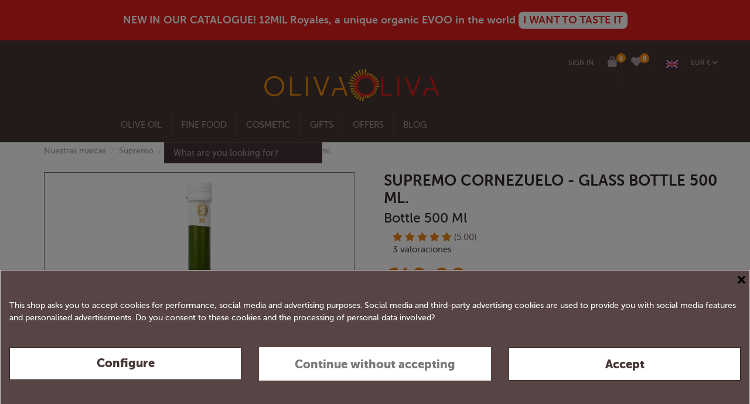

--- FILE ---
content_type: text/html; charset=utf-8
request_url: https://www.olivaoliva.com/en/8467-supremo-cornezuelo-glass-bottle-500-ml.html
body_size: 30620
content:
<!doctype html>
<html lang="en">

<head>
    
        
  <meta charset="utf-8">


  <meta http-equiv="x-ua-compatible" content="ie=edge">



    <link rel="canonical" href="https://www.olivaoliva.com/en/supremo/8467-supremo-cornezuelo-glass-bottle-500-ml.html">

  <title>Supremo Cornezuelo - Glass bottle 500 ml.</title>
  <meta name="description" content="Organic extra virgin olive oil of the Cornezuelo variety produced in Jaén.
Intensely green and fruity flavour with great complexity and a clean profile; tones of green and fruity herbs with green apple, green banana, artichoke, and almond highlighted in the foreground. Citrus tones reminiscent of lemon leaf appear as secondary aromas. 
Its flavour is very elegant and complex with a clean and pleasant entry on the palate, reminding us of the aromas we sensed, but the astringency of artichoke and ergot stand out above all. Very light in bitterness with a spicy chilli flavour typical of varieties like Hojiblanca, which grants it a lasting character. Complex, exuberant, and surprising.
Recommended uses: bread, vegetables (asparagus, artichokes), cured cheese, cured fish (Japanese cut, Peruvian ceviche).
Top 50 in the Iberoleum Guide and Gold Medal in Ecotrama.">
  <meta name="keywords" content="">
    
    

  
          <link rel="alternate" href="https://www.olivaoliva.com/es/supremo/8467-supremo-cornezuelo-botella-de-vidrio-500-ml.html" hreflang="es">
          <link rel="alternate" href="https://www.olivaoliva.com/fr/supremo/8467-supremo-cornezuelo-bouteille-en-verre-500-ml.html" hreflang="fr-fr">
          <link rel="alternate" href="https://www.olivaoliva.com/en/supremo/8467-supremo-cornezuelo-glass-bottle-500-ml.html" hreflang="en-us">
          <link rel="alternate" href="https://www.olivaoliva.com/de/supremo/8467-supremo-cornezuelo-glasflasche-500-ml.html" hreflang="de-de">
      



    <meta property="og:type" content="product">
    <meta property="og:url" content="https://www.olivaoliva.com/en/8467-supremo-cornezuelo-glass-bottle-500-ml.html">
    <meta property="og:title" content="Supremo Cornezuelo - Glass bottle 500 ml.">
    <meta property="og:site_name" content="Oliva Oliva Internet SL">
    <meta property="og:description" content="Organic extra virgin olive oil of the Cornezuelo variety produced in Jaén.
Intensely green and fruity flavour with great complexity and a clean profile; tones of green and fruity herbs with green apple, green banana, artichoke, and almond highlighted in the foreground. Citrus tones reminiscent of lemon leaf appear as secondary aromas. 
Its flavour is very elegant and complex with a clean and pleasant entry on the palate, reminding us of the aromas we sensed, but the astringency of artichoke and ergot stand out above all. Very light in bitterness with a spicy chilli flavour typical of varieties like Hojiblanca, which grants it a lasting character. Complex, exuberant, and surprising.
Recommended uses: bread, vegetables (asparagus, artichokes), cured cheese, cured fish (Japanese cut, Peruvian ceviche).
Top 50 in the Iberoleum Guide and Gold Medal in Ecotrama.">
    <meta property="og:image" content="https://www.olivaoliva.com/7920-thickbox_default/supremo-cornezuelo-glass-bottle-500-ml.jpg">
    <meta property="og:image:width" content="1100">
    <meta property="og:image:height" content="1422">





      <meta name="viewport" content="initial-scale=1,user-scalable=no,maximum-scale=1,width=device-width">
  


  <meta name="theme-color" content="#f4eff1">
  <meta name="msapplication-navbutton-color" content="#f4eff1">


  <link rel="icon" type="image/vnd.microsoft.icon" href="https://www.olivaoliva.com/img/favicon.ico?1687244242">
  <link rel="shortcut icon" type="image/x-icon" href="https://www.olivaoliva.com/img/favicon.ico?1687244242">
      <link rel="apple-touch-icon" href="/img/cms/home/LOGOS/180 oliva.png">
        <link rel="icon" sizes="192x192" href="/img/cms/home/LOGOS/195 oliva.png">
  


    



<script type="application/ld+json">

{
"@context": "https://schema.org",
"@type": "Organization",
"url": "https://www.olivaoliva.com/",
"name": "Oliva Oliva Internet SL",
"logo": "https://www.olivaoliva.com/img/oliva-oliva-logo-1612786337.jpg",
"@id": "#store-organization"
}

</script>




    <link rel="stylesheet" href="https://www.olivaoliva.com/themes/warehouse/assets/css/theme.css" type="text/css" media="all">
  <link rel="stylesheet" href="https://www.olivaoliva.com/modules/ps_socialfollow/views/css/ps_socialfollow.css" type="text/css" media="all">
  <link rel="stylesheet" href="https://www.olivaoliva.com/modules/sellboostfinder/assets/front.css" type="text/css" media="all">
  <link rel="stylesheet" href="https://www.olivaoliva.com/modules/cookiesplus/views/css/cookiesplus.css" type="text/css" media="all">
  <link rel="stylesheet" href="https://www.olivaoliva.com/modules/ets_htmlbox/views/css/front.css" type="text/css" media="all">
  <link rel="stylesheet" href="https://www.olivaoliva.com/modules/iqitcountdown/views/css/front.css" type="text/css" media="all">
  <link rel="stylesheet" href="https://www.olivaoliva.com/modules/ets_contactform7/views/css/date.css" type="text/css" media="all">
  <link rel="stylesheet" href="https://www.olivaoliva.com/modules/ets_contactform7/views/css/style.css" type="text/css" media="all">
  <link rel="stylesheet" href="https://www.olivaoliva.com/js/jquery/ui/themes/base/minified/jquery-ui.min.css" type="text/css" media="all">
  <link rel="stylesheet" href="https://www.olivaoliva.com/js/jquery/ui/themes/base/minified/jquery.ui.theme.min.css" type="text/css" media="all">
  <link rel="stylesheet" href="https://www.olivaoliva.com/js/jquery/plugins/select2/jquery.select2.css" type="text/css" media="all">
  <link rel="stylesheet" href="https://www.olivaoliva.com/modules/olivaoliva/views/css/olivaoliva.css" type="text/css" media="all">
  <link rel="stylesheet" href="https://www.olivaoliva.com/modules/iqitelementor/views/css/frontend.min.css" type="text/css" media="all">
  <link rel="stylesheet" href="https://www.olivaoliva.com/modules/iqitmegamenu/views/css/front.css" type="text/css" media="all">
  <link rel="stylesheet" href="https://www.olivaoliva.com/modules/iqitreviews/views/css/front.css" type="text/css" media="all">
  <link rel="stylesheet" href="https://www.olivaoliva.com/modules/iqitsizecharts/views/css/front.css" type="text/css" media="all">
  <link rel="stylesheet" href="https://www.olivaoliva.com/modules/iqitthemeeditor/views/css/custom_s_1.css" type="text/css" media="all">
  <link rel="stylesheet" href="https://www.olivaoliva.com/modules/iqitwishlist/views/css/front.css" type="text/css" media="all">
  <link rel="stylesheet" href="https://www.olivaoliva.com/modules/iqitextendedproduct/views/css/front.css" type="text/css" media="all">
  <link rel="stylesheet" href="https://www.olivaoliva.com/modules/iqitsociallogin/views/css/front.css" type="text/css" media="all">
  <link rel="stylesheet" href="https://www.olivaoliva.com/modules/cdfc_sellosdestacados/views/css/cdfc_sellosdestacados.css" type="text/css" media="all">
  <link rel="stylesheet" href="https://www.olivaoliva.com/modules/iqitmegamenu/views/css/iqitmegamenu_s_1.css" type="text/css" media="all">
  <link rel="stylesheet" href="https://www.olivaoliva.com/themes/warehouse/assets/css/font-awesomev6/css/all.css" type="text/css" media="all">
  <link rel="stylesheet" href="https://www.olivaoliva.com/modules/olivaolivainstantsearch/views/css/quickserachinst.css" type="text/css" media="all">
  <link rel="stylesheet" href="https://www.olivaoliva.com/themes/warehouse/assets/plugins/select2-bootstrap/css/select2-bootstrap.css" type="text/css" media="all">
  <link rel="stylesheet" href="https://www.olivaoliva.com/js/jquery/ui/themes/base/jquery.ui.core.css" type="text/css" media="all">
  <link rel="stylesheet" href="https://www.olivaoliva.com/modules/pm_advancedsearch4/views/css/pm_advancedsearch4-17.css" type="text/css" media="all">
  <link rel="stylesheet" href="https://www.olivaoliva.com/modules/pm_advancedsearch4/views/css/pm_advancedsearch4_dynamic.css" type="text/css" media="all">
  <link rel="stylesheet" href="https://www.olivaoliva.com/modules/pm_advancedsearch4/views/css/selectize/selectize.css" type="text/css" media="all">
  <link rel="stylesheet" href="https://www.olivaoliva.com/themes/warehouse/assets/css/custom.css" type="text/css" media="all">




    <script type="text/javascript" src="https://www.olivaoliva.com/js/jquery/jquery-1.11.0.min.js" ></script>


  <script type="text/javascript">
        var ASPath = "\/modules\/pm_advancedsearch4\/";
        var ASSearchUrl = "https:\/\/www.olivaoliva.com\/en\/module\/pm_advancedsearch4\/advancedsearch4";
        var as4_orderBySalesAsc = "Sales: Lower first";
        var as4_orderBySalesDesc = "Sales: Highest first";
        var elementorFrontendConfig = {"isEditMode":"","stretchedSectionContainer":"","is_rtl":""};
        var iqitTheme = {"rm_sticky":"0","rm_breakpoint":0,"op_preloader":"0","cart_style":"side","cart_confirmation":"modal","h_layout":"1","f_fixed":"","f_layout":"1","h_absolute":"1","h_sticky":"menu","hw_width":"inherit","h_search_type":"full","pl_lazyload":true,"pl_infinity":false,"pl_rollover":true,"pl_crsl_autoplay":false,"pl_slider_ld":3,"pl_slider_d":3,"pl_slider_t":1,"pl_slider_p":1,"pp_thumbs":"bottom","pp_zoom":"inner","pp_tabs":"section"};
        var iqitcountdown_days = "d.";
        var iqitmegamenu = {"sticky":"false","containerSelector":"#wrapper > .container"};
        var iqitreviews = [];
        var iqitwishlist = {"nbProducts":0};
        var prestashop = {"cart":{"products":[],"totals":{"total":{"type":"total","label":"Total","amount":0,"value":"\u20ac0.00"},"total_including_tax":{"type":"total","label":"Total (tax incl.)","amount":0,"value":"\u20ac0.00"},"total_excluding_tax":{"type":"total","label":"Total (tax excl.)","amount":0,"value":"\u20ac0.00"}},"subtotals":{"products":{"type":"products","label":"Subtotal","amount":0,"value":"\u20ac0.00"},"discounts":null,"shipping":{"type":"shipping","label":"Shipping costs","amount":0,"value":""},"tax":{"type":"tax","label":"Included taxes","amount":0,"value":"\u20ac0.00"}},"products_count":0,"summary_string":"0 items","vouchers":{"allowed":1,"added":[]},"discounts":[],"minimalPurchase":0,"minimalPurchaseRequired":""},"currency":{"id":1,"name":"Euroa","iso_code":"EUR","iso_code_num":"978","sign":"\u20ac"},"customer":{"lastname":null,"firstname":null,"email":null,"birthday":null,"newsletter":null,"newsletter_date_add":null,"optin":null,"website":null,"company":null,"siret":null,"ape":null,"is_logged":false,"gender":{"type":null,"name":null},"addresses":[]},"language":{"name":"English (United States)","iso_code":"en","locale":"en-US","language_code":"en-us","is_rtl":"0","date_format_lite":"m\/d\/Y","date_format_full":"m\/d\/Y H:i:s","id":4},"page":{"title":"","canonical":null,"meta":{"title":"Supremo Cornezuelo Glass bottle 500 ml. - Oliva Oliva","description":"Organic extra virgin olive oil from the Cornezuelo variety produced in Ja\u00e9n. It is very light in bitterness with a spiciness that shows up later.","keywords":"","robots":"index"},"page_name":"product","body_classes":{"lang-en":true,"lang-rtl":false,"country-ES":true,"currency-EUR":true,"layout-full-width":true,"page-product":true,"tax-display-enabled":true,"product-id-8467":true,"product-Supremo Cornezuelo - Glass bottle 500 ml.":true,"product-id-category-11738":true,"product-id-manufacturer-1111":true,"product-id-supplier-0":true,"product-available-for-order":true},"admin_notifications":[]},"shop":{"name":"Oliva Oliva Internet SL","logo":"https:\/\/www.olivaoliva.com\/img\/oliva-oliva-logo-1612786337.jpg","stores_icon":"https:\/\/www.olivaoliva.com\/img\/logo_stores.png","favicon":"https:\/\/www.olivaoliva.com\/img\/favicon.ico"},"urls":{"base_url":"https:\/\/www.olivaoliva.com\/","current_url":"https:\/\/www.olivaoliva.com\/en\/8467-supremo-cornezuelo-glass-bottle-500-ml.html","shop_domain_url":"https:\/\/www.olivaoliva.com","img_ps_url":"https:\/\/www.olivaoliva.com\/img\/","img_cat_url":"https:\/\/www.olivaoliva.com\/img\/c\/","img_lang_url":"https:\/\/www.olivaoliva.com\/img\/l\/","img_prod_url":"https:\/\/www.olivaoliva.com\/img\/p\/","img_manu_url":"https:\/\/www.olivaoliva.com\/img\/m\/","img_sup_url":"https:\/\/www.olivaoliva.com\/img\/su\/","img_ship_url":"https:\/\/www.olivaoliva.com\/img\/s\/","img_store_url":"https:\/\/www.olivaoliva.com\/img\/st\/","img_col_url":"https:\/\/www.olivaoliva.com\/img\/co\/","img_url":"https:\/\/www.olivaoliva.com\/themes\/warehouse\/assets\/img\/","css_url":"https:\/\/www.olivaoliva.com\/themes\/warehouse\/assets\/css\/","js_url":"https:\/\/www.olivaoliva.com\/themes\/warehouse\/assets\/js\/","pic_url":"https:\/\/www.olivaoliva.com\/upload\/","pages":{"address":"https:\/\/www.olivaoliva.com\/en\/address","addresses":"https:\/\/www.olivaoliva.com\/en\/addresses","authentication":"https:\/\/www.olivaoliva.com\/en\/login","cart":"https:\/\/www.olivaoliva.com\/en\/cart","category":"https:\/\/www.olivaoliva.com\/en\/index.php?controller=category","cms":"https:\/\/www.olivaoliva.com\/en\/index.php?controller=cms","contact":"https:\/\/www.olivaoliva.com\/en\/contact-us","discount":"https:\/\/www.olivaoliva.com\/en\/discount","guest_tracking":"https:\/\/www.olivaoliva.com\/en\/guest-tracking","history":"https:\/\/www.olivaoliva.com\/en\/order-history","identity":"https:\/\/www.olivaoliva.com\/en\/identity","index":"https:\/\/www.olivaoliva.com\/en\/","my_account":"https:\/\/www.olivaoliva.com\/en\/my-account","order_confirmation":"https:\/\/www.olivaoliva.com\/en\/order-confirmation","order_detail":"https:\/\/www.olivaoliva.com\/en\/index.php?controller=order-detail","order_follow":"https:\/\/www.olivaoliva.com\/en\/order-follow","order":"https:\/\/www.olivaoliva.com\/en\/order","order_return":"https:\/\/www.olivaoliva.com\/en\/index.php?controller=order-return","order_slip":"https:\/\/www.olivaoliva.com\/en\/credit-slip","pagenotfound":"https:\/\/www.olivaoliva.com\/en\/page-not-found","password":"https:\/\/www.olivaoliva.com\/en\/password-recovery","pdf_invoice":"https:\/\/www.olivaoliva.com\/en\/index.php?controller=pdf-invoice","pdf_order_return":"https:\/\/www.olivaoliva.com\/en\/index.php?controller=pdf-order-return","pdf_order_slip":"https:\/\/www.olivaoliva.com\/en\/index.php?controller=pdf-order-slip","prices_drop":"https:\/\/www.olivaoliva.com\/en\/prices-drop","product":"https:\/\/www.olivaoliva.com\/en\/index.php?controller=product","search":"https:\/\/www.olivaoliva.com\/en\/search","sitemap":"https:\/\/www.olivaoliva.com\/en\/sitemap","stores":"https:\/\/www.olivaoliva.com\/en\/stores","supplier":"https:\/\/www.olivaoliva.com\/en\/supplier","register":"https:\/\/www.olivaoliva.com\/en\/login?create_account=1","order_login":"https:\/\/www.olivaoliva.com\/en\/order?login=1"},"alternative_langs":{"es":"https:\/\/www.olivaoliva.com\/es\/supremo\/8467-supremo-cornezuelo-botella-de-vidrio-500-ml.html","fr-fr":"https:\/\/www.olivaoliva.com\/fr\/supremo\/8467-supremo-cornezuelo-bouteille-en-verre-500-ml.html","en-us":"https:\/\/www.olivaoliva.com\/en\/supremo\/8467-supremo-cornezuelo-glass-bottle-500-ml.html","de-de":"https:\/\/www.olivaoliva.com\/de\/supremo\/8467-supremo-cornezuelo-glasflasche-500-ml.html"},"theme_assets":"\/themes\/warehouse\/assets\/","actions":{"logout":"https:\/\/www.olivaoliva.com\/en\/?mylogout="},"no_picture_image":{"bySize":{"small_default":{"url":"https:\/\/www.olivaoliva.com\/img\/p\/en-default-small_default.jpg","width":98,"height":127},"cart_default":{"url":"https:\/\/www.olivaoliva.com\/img\/p\/en-default-cart_default.jpg","width":125,"height":162},"home_default":{"url":"https:\/\/www.olivaoliva.com\/img\/p\/en-default-home_default.jpg","width":236,"height":305},"large_default":{"url":"https:\/\/www.olivaoliva.com\/img\/p\/en-default-large_default.jpg","width":381,"height":492},"medium_default":{"url":"https:\/\/www.olivaoliva.com\/img\/p\/en-default-medium_default.jpg","width":452,"height":584},"xlarge_default":{"url":"https:\/\/www.olivaoliva.com\/img\/p\/en-default-xlarge_default.jpg","width":600,"height":600},"thickbox_default":{"url":"https:\/\/www.olivaoliva.com\/img\/p\/en-default-thickbox_default.jpg","width":1100,"height":1422}},"small":{"url":"https:\/\/www.olivaoliva.com\/img\/p\/en-default-small_default.jpg","width":98,"height":127},"medium":{"url":"https:\/\/www.olivaoliva.com\/img\/p\/en-default-large_default.jpg","width":381,"height":492},"large":{"url":"https:\/\/www.olivaoliva.com\/img\/p\/en-default-thickbox_default.jpg","width":1100,"height":1422},"legend":""}},"configuration":{"display_taxes_label":true,"display_prices_tax_incl":true,"is_catalog":false,"show_prices":true,"opt_in":{"partner":false},"quantity_discount":{"type":"discount","label":"Unit discount"},"voucher_enabled":1,"return_enabled":0},"field_required":[],"breadcrumb":{"links":[{"title":"Nuestras marcas","url":"https:\/\/www.olivaoliva.com\/en\/marcas"},{"title":"Supremo","url":"https:\/\/www.olivaoliva.com\/en\/11738-supremo"},{"title":"Supremo Cornezuelo - Glass bottle 500 ml.","url":"https:\/\/www.olivaoliva.com\/en\/supremo\/8467-supremo-cornezuelo-glass-bottle-500-ml.html"}],"count":3},"link":{"protocol_link":"https:\/\/","protocol_content":"https:\/\/"},"time":1769187085,"static_token":"ac1dcb43714ecad0b9f64bca20ef612d","token":"7b98c5b3a044ef83d8d364c8c43b5f0f","debug":false};
        var psemailsubscription_subscription = "https:\/\/www.olivaoliva.com\/en\/module\/ps_emailsubscription\/subscription";
        var sbFinder = {"config":{"selector":".sb-search-input","sourceLanguage":"en","isRtl":false,"country":"ES","countryId":6,"subShopId":"shop|1","currency":"EUR","currencySymbol":"\u20ac","group":"1","shopUrl":"https:\/\/www.olivaoliva.com","testMode":false,"apiUrl":"https:\/\/api.sellboost.com","preloadActive":false,"zIndex":2147483637,"removeExistingListeners":true,"loadPricesUrl":null,"disableCache":false},"preloader":{"shopDataUrl":"https:\/\/api.sellboost.com\/shop\/data?shopUrl=https%3A%2F%2Fwww.olivaoliva.com","runOnDomLoaded":false,"preloadTemplate":"<div id=\"sb-finder-preload\">\n    <div class=\"sb-finder-preload-content\">\n        <div>\n            <svg xmlns=\"http:\/\/www.w3.org\/2000\/svg\" width=\"24\" height=\"24\" viewBox=\"0 0 24 24\" fill=\"none\" stroke=\"currentColor\" stroke-width=\"2\" stroke-linecap=\"round\" stroke-linejoin=\"round\" class=\"feather feather-x\">\n                <line x1=\"18\" y1=\"6\" x2=\"6\" y2=\"18\"><\/line><line x1=\"6\" y1=\"6\" x2=\"18\" y2=\"18\"><\/line>\n            <\/svg>\n        <\/div>\n    <\/div>\n<\/div>","cssSelectors":""},"apiShopData":null};
      </script>



  <style>
            div#cookiesplus-modal,
        #cookiesplus-modal > div,
        #cookiesplus-modal p {
            background-color: #574545 !important;
        }
    
            #cookiesplus-modal > div,
        #cookiesplus-modal p {
            color: #ffffff !important;
        }
    
            #cookiesplus-modal .cookiesplus-accept {
            background-color: #ffffff !important;
        }
    
            #cookiesplus-modal .cookiesplus-accept {
            border: 1px solid #342928 !important;
        }
    

            #cookiesplus-modal .cookiesplus-accept {
            color: #453535 !important;
        }
    
            #cookiesplus-modal .cookiesplus-accept {
            font-size: 20px !important;
        }
    
    
            #cookiesplus-modal .cookiesplus-more-information {
            background-color: #ffffff !important;
        }
    
            #cookiesplus-modal .cookiesplus-more-information {
            border: 1px solid #342928 !important;
        }
    
            #cookiesplus-modal .cookiesplus-more-information {
            color: #453535 !important;
        }
    
            #cookiesplus-modal .cookiesplus-more-information {
            font-size: 20px !important;
        }
    
    
            #cookiesplus-modal .cookiesplus-reject {
            background-color: #ffffff !important;
        }
    
            #cookiesplus-modal .cookiesplus-reject {
            border: 1px solid #ffffff !important;
        }
    
            #cookiesplus-modal .cookiesplus-reject {
            color: #7a7a7a !important;
        }
    
            #cookiesplus-modal .cookiesplus-reject {
            font-size: 20px !important;
        }
    
    
            #cookiesplus-modal .cookiesplus-save:not([disabled]) {
            background-color: #ffffff !important;
        }
    
            #cookiesplus-modal .cookiesplus-save:not([disabled]) {
            border: 1px solid #ffffff !important;
        }
    
            #cookiesplus-modal .cookiesplus-save:not([disabled]) {
            color: #7a7a7a !important;
        }
    
            #cookiesplus-modal .cookiesplus-save {
            font-size: 20px !important;
        }
    
    
            body #cookiesplus-tab {
  
    position: fixed !important;
    bottom: 15% !important;    /* Ajusta la posición vertical */
    left: 0!important;      /* Fija el banner al lado izquierdo */
    right: auto !important;     /* Asegúrate de que 'right' no esté afectando */
    padding: 10px 15px !important;
    font-size: 14px !important;
    cursor: pointer;
  transform-origin: 20% 100% !important;

}

    
    #cookiesplus-tab {
                     bottom: 55%;
                right: 0;
                -webkit-transform: rotate(-90deg);
                -moz-transform: rotate(-90deg) translateX(-100%);
                -ms-transform: rotate(-90deg) translateX(-100%);
                -o-transform: rotate(-90deg) translateX(-100%);
                transform: rotate(-90deg);
                transform-origin: 100% 100%;
                    
                    background-color: #342928 !important;
        
                    color: #FFFFFF !important;
            }
</style>
<script data-keepinline='true'>
    window.dataLayer = window.dataLayer || [];
    function gtag() { dataLayer.push(arguments); }

    gtag('consent', 'default', {
        'ad_storage' : 'denied',
        'analytics_storage' : 'denied',
        'functionality_storage' : 'denied',
        'personalization_storage' : 'denied',
        'security_storage' : 'denied',
        'wait_for_update' : 1000
    });

    gtag('set', 'url_passthrough', false);
    gtag('set', 'ads_data_redaction', true);
</script>
<!-- Google tag (gtag.js) -->
<script async src="https://www.googletagmanager.com/gtag/js?id=AW-1059521931">
</script>
<script>
  window.dataLayer = window.dataLayer || [];
  function gtag(){dataLayer.push(arguments);}
  gtag('js', new Date());

  gtag('config', 'AW-1059521931');
</script><!-- emarketing start -->


<!-- emarketing end --><script type="text/javascript">
	var ets_ct7_recaptcha_enabled = 1;
		var ets_ct7_recaptcha_v3 = 1;
	var ets_ct7_recaptcha_key = "6LcW5KoeAAAAALsZ_oO6zParnpbVQ_xsTQkPf4rp";
	</script>
	<script src="https://www.google.com/recaptcha/api.js?hl=en&render=6LcW5KoeAAAAALsZ_oO6zParnpbVQ_xsTQkPf4rp"></script>
<script type="text/javascript">

var url_basic_ets ='https://www.olivaoliva.com/';
var link_contact_ets ='https://www.olivaoliva.com/en/module/ets_contactform7/contact';

</script>







<script>
window.addEventListener('mouseover', initLandbot, { once: true });
window.addEventListener('touchstart', initLandbot, { once: true });

var myLandbot;
function initLandbot() {
  if (!myLandbot) {
    var configUrl = '';

          configUrl = 'https://storage.googleapis.com/landbot.online/v3/H-2928442-HGDCADPWU2QDHPQG/index.json';
    
    var s = document.createElement('script');
    s.type = "module";
    s.async = true;
    s.addEventListener('load', function() {
      myLandbot = new Landbot.Livechat({
        configUrl: configUrl
      });
    });
    s.src = 'https://cdn.landbot.io/landbot-3/landbot-3.0.0.mjs';
    var x = document.getElementsByTagName('script')[0];
    x.parentNode.insertBefore(s, x);
  }
}
</script>
<style>
  /* Mover el botón del chat a la izquierda */
  .LivechatLauncher {
    right: auto !important;
    left: 20px !important;
    bottom: 20px !important;
  }

  /* Asegurarse de que el avatar burbuja se mantenga correctamente alineado */
  .launcher__bubble {
    margin-left: 0 !important;
    margin-right: auto !important;
  }
</style>
<script>
var siteScope = window;
siteScope.document.styleSheets[0].insertRule('.LandbotLivechat { left: 0px !important; right: auto !important; }');
</script>





    
            <meta property="product:pretax_price:amount" content="18.269231">
        <meta property="product:pretax_price:currency" content="EUR">
        <meta property="product:price:amount" content="19">
        <meta property="product:price:currency" content="EUR">
                <meta property="product:weight:value" content="1.000000">
        <meta property="product:weight:units" content="kg">
    
    

     <!-- Google tag (gtag.js) -->
<script async src="https://www.googletagmanager.com/gtag/js?id=G-58THN2F02P"></script>
<script>
  window.dataLayer = window.dataLayer || [];
  function gtag(){dataLayer.push(arguments);}
  gtag('js', new Date());

  gtag('config', 'G-58THN2F02P');
</script>

<!-- Google tag (gtag.js) -->
<script async src="https://www.googletagmanager.com/gtag/js?id=AW-1059521931">
</script>
<script>
  window.dataLayer = window.dataLayer || [];
  function gtag(){dataLayer.push(arguments);}
  gtag('js', new Date());

  gtag('config', 'AW-1059521931');
</script> </head>

<body id="product" class="lang-en country-es currency-eur layout-full-width page- tax-display-enabled page-product page-  body-desktop-header-style-w-1">


    


<main id="main-page-content"  >
    
            

    <header id="header" class="desktop-header-style-w-1">
        
            
  <div class="header-banner">
                <style>
             .header-banner {
            background-color: #e11f1c;  /* Aquí se cambia el color de la franja */
            color: #ffffff; /* Color del texto (blanco) */
            text-align: center; /* Centra el texto horizontalmente */
            padding: 20px 0; /* Añade espacio arriba y abajo del texto */
            font-size: 18px; /* Tamaño del texto */
            font-weight: bold; /* Hace el texto en negrita */
        </style>
        <a href="https://www.olivaoliva.com/en/12mil-royales/11675-12mil-royales-organic-evoo-royal-case-500-ml.html" style="color:  #ffffff; cursor:pointer; display:flex; align-items:center; gap:4px; justify-content:center">NEW IN OUR CATALOGUE! 12MIL Royales, a unique organic EVOO in the world&nbsp;<span style="background:#fff; font-weight:bold; padding: 4px 8px; color:#e11f1c; ; border-radius:8px;">I WANT TO TASTE IT</span></a>
    
  </div>




            <nav class="header-nav">
        <div class="container">
    
        <div class="row justify-content-between">
            <div class="col col-auto col-md left-nav">
                                            <div class="block-iqitlinksmanager block-iqitlinksmanager-2 block-links-inline d-inline-block">
            <ul>
                            </ul>
        </div>
    
            </div>
            <div class="col col-auto center-nav text-center">
                
             </div>
            <div class="col col-auto col-md right-nav text-right">
                <div id="user_info">
            <a
                href="https://www.olivaoliva.com/en/my-account"
                title="Log in to your customer account"
                rel="nofollow"
                class='login_link'
        ><i class="fa fa-user" aria-hidden="true"></i>
            <span>Sign in</span>
        </a>
        <span class=""> | </span>
    </div>
<div id="ps-shoppingcart-wrapper" class="d-inline-block">
    <div id="ps-shoppingcart"
         class="header-btn-w header-cart-btn-w ps-shoppingcart side-cart">
         <div id="blockcart" class="blockcart cart-preview"
         data-refresh-url="//www.olivaoliva.com/en/module/ps_shoppingcart/ajax">
        <a style="font-size:18px" id="cart-toogle" class="cart-toogle header-btn header-cart-btn" data-toggle="dropdown" data-display="static">
            <i class="fa fa-shopping-bag fa-fw icon" aria-hidden="true"><span class="cart-products-count-btn" style="right:-11px">0</span></i>
            <span class="info-wrapper">
                       <span class="cart-toggle-details">
            <span class="text-faded cart-separator"> / </span>
                            Empty
                        </span>
            </span>
        </a>
        <div id="_desktop_blockcart-content" class="dropdown-menu-custom dropdown-menu">
    <div id="blockcart-content" class="blockcart-content" >
        <div class="cart-title">
            <span class="modal-title">Your cart</span>
            <button type="button" id="js-cart-close" class="close">
                <span>×</span>
            </button>
            <hr>
        </div>
                    <span class="no-items">There are no more items in your cart</span>
            </div>
</div> </div>




    </div>
</div>
<div class="d-inline-block" >
    <a href="//www.olivaoliva.com/en/module/iqitwishlist/view" style="font-size:18px; padding: 0px 10px 0px 10px;" >
        <i class="fa fa-heart" aria-hidden="true" style="position:absolute"> </i>  <span id="iqitwishlist-nb" style="font-size: .8rem; background-color: #f0890a; border-radius: 30px;padding: 2px 5px;color: white;right: -11px; right: -15px; position: relative; top: -7px;"></span>
    </a>
</div>




<div id="language_selector" class="d-inline-block">
    <div class="language-selector-wrapper d-inline-block">
        <div class="language-selector dropdown js-dropdown">
            <a class="expand-more" data-toggle="dropdown" data-iso-code="en"><img src="https://www.olivaoliva.com/img/l/4.jpg" alt="English" class="img-fluid lang-flag" />  </a>
            <div class="dropdown-menu">
                <ul>
                                            <li >
                            <a href="https://www.olivaoliva.com/es/supremo/8467-supremo-cornezuelo-botella-de-vidrio-500-ml.html" rel="alternate" hreflang="es"
                               class="dropdown-item"><img src="https://www.olivaoliva.com/img/l/1.jpg" alt="Español" class="img-fluid lang-flag"  data-iso-code="es"/> Español</a>
                        </li>
                                            <li >
                            <a href="https://www.olivaoliva.com/fr/supremo/8467-supremo-cornezuelo-bouteille-en-verre-500-ml.html" rel="alternate" hreflang="fr"
                               class="dropdown-item"><img src="https://www.olivaoliva.com/img/l/3.jpg" alt="Français" class="img-fluid lang-flag"  data-iso-code="fr"/> Français</a>
                        </li>
                                            <li  class="current" >
                            <a href="https://www.olivaoliva.com/en/supremo/8467-supremo-cornezuelo-glass-bottle-500-ml.html" rel="alternate" hreflang="en"
                               class="dropdown-item"><img src="https://www.olivaoliva.com/img/l/4.jpg" alt="English" class="img-fluid lang-flag"  data-iso-code="en"/> English</a>
                        </li>
                                            <li >
                            <a href="https://www.olivaoliva.com/de/supremo/8467-supremo-cornezuelo-glasflasche-500-ml.html" rel="alternate" hreflang="de"
                               class="dropdown-item"><img src="https://www.olivaoliva.com/img/l/5.jpg" alt="Deutsch" class="img-fluid lang-flag"  data-iso-code="de"/> Deutsch</a>
                        </li>
                                    </ul>
            </div>
        </div>
    </div>
</div>
<div id="currency_selector" class="d-inline-block">
    <div class="currency-selector dropdown js-dropdown d-inline-block">
        <a class="expand-more" data-toggle="dropdown">EUR € <i class="fa fa-angle-down" aria-hidden="true"></i></a>
        <div class="dropdown-menu">
            <ul>
                                    <li  class="current" >
                        <a title="Euroa" rel="nofollow" href="https://www.olivaoliva.com/en/supremo/8467-supremo-cornezuelo-glass-bottle-500-ml.html?SubmitCurrency=1&amp;id_currency=1"
                           class="dropdown-item">EUR €</a>
                    </li>
                                    <li >
                        <a title="Libra esterlina" rel="nofollow" href="https://www.olivaoliva.com/en/supremo/8467-supremo-cornezuelo-glass-bottle-500-ml.html?SubmitCurrency=1&amp;id_currency=3"
                           class="dropdown-item">GBP £</a>
                    </li>
                                    <li >
                        <a title="Dólar estadounidense" rel="nofollow" href="https://www.olivaoliva.com/en/supremo/8467-supremo-cornezuelo-glass-bottle-500-ml.html?SubmitCurrency=1&amp;id_currency=2"
                           class="dropdown-item">USD $</a>
                    </li>
                            </ul>
        </div>
    </div>
</div>

             </div>
        </div>

                        </div>
            </nav>
        



<div id="desktop-header" class="desktop-header-style-1">
            
<div class="header-top">
    <div id="desktop-header-container" class="container">
        <div class="row align-items-center">
                            <div class="col col-header-left">
                                            <div class="header-custom-html">
                            <p></p>
<div class="translate-tooltip-mtz hidden">
<div class="header">
<div class="header-controls"></div>
<div class="translate-icons"></div>
</div>
<div class="translated-text">
<div class="words"></div>
<div class="sentences"></div>
</div>
</div>
<p></p>
<p></p>
<div class="translate-tooltip-mtz hidden">
<div class="header">
<div class="header-controls"></div>
<div class="translate-icons"></div>
</div>
<div class="translated-text">
<div class="words"></div>
<div class="sentences"></div>
</div>
</div>
<p></p>
<p></p>
                        </div>
                                        <!-- Block search module TOP -->

<!-- Block search module TOP -->
<div id="search_widget" class="search-widget" data-search-controller-url="//www.olivaoliva.com/en/search">
    <form method="get" action="//www.olivaoliva.com/en/search">
        <input type="hidden" name="controller" value="search">
        <div class="input-group">
            <input type="text" name="s" value="" data-all-text="Show all results"
                   placeholder="Search entire store" class="form-control form-search-control" />
            <button type="submit" class="search-btn">
                <i class="fa fa-search"></i>
            </button>
        </div>
    </form>
</div>
<!-- /Block search module TOP -->

<!-- /Block search module TOP -->


                    
                </div>
                <div class="col col-header-center text-center">
                    <div id="desktop_logo">
                        <a href="https://www.olivaoliva.com/">
                            <img class="logo img-fluid"
                                 src="https://www.olivaoliva.com/img/oliva-oliva-logo-1612786337.jpg"  srcset="/img/cms/home/LOGOS/olivax2.png 2x"                                 alt="Oliva Oliva Internet SL">
                        </a>
                    </div>
                    
                </div>
                        <div class="col  col-header-right text-right">
              <div class="row">
                <div class="col-6">
                  
                  <div id="user_info">
            <a
                href="https://www.olivaoliva.com/en/my-account"
                title="Log in to your customer account"
                rel="nofollow"
                class='login_link'
        ><i class="fa fa-user" aria-hidden="true"></i>
            <span>Sign in</span>
        </a>
        <span class=""> | </span>
    </div>

                  
                  
                </div>
                <div class="col-6">
                                        
                      
                      
                                  </div>
              </div>
            </div>
            <div class="col-12">
                <div class="row">
                    
                </div>
            </div>
        </div>
    </div>
</div>
<div class="container iqit-megamenu-container">	<div id="iqitmegamenu-wrapper" class="iqitmegamenu-wrapper iqitmegamenu-all">
		<div class="container container-iqitmegamenu">
		<div id="iqitmegamenu-horizontal" class="iqitmegamenu  clearfix" role="navigation">

				
					<div class="cbp-vertical-on-top">
						
<nav id="cbp-hrmenu1" class="cbp-hrmenu  iqitmegamenu-all cbp-vertical ">
	<div class="cbp-vertical-title"><i class="fa fa-bars cbp-iconbars"></i> <span class="cbp-vertical-title-text">Navigation</span></div>
					<ul id="cbp-hrmenu1-ul">
												<li id="cbp-hrmenu-tab-7" class="cbp-hrmenu-tab cbp-hrmenu-tab-7 ">
	<a href="" onclick="" >																								<span>Oro Bailén</span>														</a>
													</li>
											</ul>
				</nav>

					</div>
								
				<nav id="cbp-hrmenu" class="cbp-hrmenu cbp-horizontal cbp-hrsub-narrow">
					<ul>
												<li id="cbp-hrmenu-tab-2" class="cbp-hrmenu-tab cbp-hrmenu-tab-2  cbp-has-submeu">
	<a href="https://www.olivaoliva.com/en/3-olive-oil" class="nav-link" >

								<span class="cbp-tab-title">
								OLIVE OIL <i class="fa fa-angle-down cbp-submenu-aindicator"></i></span>
														</a>
														<div class="cbp-hrsub col-12">
								<div class="cbp-hrsub-inner">
									<div class="container iqitmegamenu-submenu-container">
									
																																	



<div class="row menu_row menu-element  first_rows menu-element-id-1">
                

                                                



    <div class="col-3 cbp-menu-column cbp-menu-element menu-element-id-2 ">
        <div class="cbp-menu-column-inner">
                        
                
                
                    
                                                    <div class="row cbp-categories-row">
                                                                                                            <div class="col-12">
                                            <div class="cbp-category-link-w">
                                                                                                    <div class="pb-4"><b>Showcase</b></div>
                                                                                                                                                                                                    
    <ul class="cbp-links cbp-category-tree w-100"><li ><div class="cbp-category-link-w"><a href="https://www.olivaoliva.com/en/11975-new-harvest">New Harvest</a></div></li><li ><div class="cbp-category-link-w"><a href="https://www.olivaoliva.com/en/405-premium-olive-oils">Premium olive oils</a></div></li><li ><div class="cbp-category-link-w"><a href="https://www.olivaoliva.com/en/406-economical-olive-oil">Economical olive oil</a></div></li><li ><div class="cbp-category-link-w"><a href="https://www.olivaoliva.com/en/385-buy-large-format-oil-online-prices">Large format</a></div></li><li ><div class="cbp-category-link-w"><a href="https://www.olivaoliva.com/en/388-olive-oil-single-doses-and-miniatures">Single doses and Miniatures</a></div></li><li ><div class="cbp-category-link-w"><a href="https://www.olivaoliva.com/en/589-news">News</a></div></li><li ><div class="cbp-category-link-w"><a href="https://www.olivaoliva.com/en/11973-for-children">For Children</a></div></li></ul>

                                                                                            </div>
                                        </div>
                                                                                                </div>
                                            
                
            

            
            </div>    </div>
                                    



    <div class="col-3 cbp-menu-column cbp-menu-element menu-element-id-3 ">
        <div class="cbp-menu-column-inner">
                        
                
                
                    
                                                    <div class="row cbp-categories-row">
                                                                                                            <div class="col-12">
                                            <div class="cbp-category-link-w">
                                                                                                    <div class="pb-4"><b>Selection</b></div>
                                                                                                                                                                                                    
    <ul class="cbp-links cbp-category-tree w-100"><li  class="cbp-hrsub-haslevel2" ><div class="cbp-category-link-w"><a href="https://www.olivaoliva.com/en/25-extra-virgin-olive-oil-protected-denomination-origin-PDO">P.D.O.</a>
    <ul class="cbp-hrsub-level2"><li ><div class="cbp-category-link-w"><a href="https://www.olivaoliva.com/en/2093-olive-oil-from-madrid">Oil from Madrid</a></div></li><li ><div class="cbp-category-link-w"><a href="https://www.olivaoliva.com/en/2096-olive-oil-DOP-from-navarre">Oil from Navarre</a></div></li><li ><div class="cbp-category-link-w"><a href="https://www.olivaoliva.com/en/2087-olive-oil-from-aragon">Oil from Aragón</a></div></li><li ><div class="cbp-category-link-w"><a href="https://www.olivaoliva.com/en/2086-olive-oil-protected-denomination-origin-baena">Baena</a></div></li><li ><div class="cbp-category-link-w"><a href="https://www.olivaoliva.com/en/2085-olive-oil-protected-denomination-origin-estepa">Estepa</a></div></li><li ><div class="cbp-category-link-w"><a href="https://www.olivaoliva.com/en/12083-les-garrigues">Les Garrigues</a></div></li><li ><div class="cbp-category-link-w"><a href="https://www.olivaoliva.com/en/2094-olive-oil-dop-hills-of-toledo">Mounts of Toledo</a></div></li><li ><div class="cbp-category-link-w"><a href="https://www.olivaoliva.com/en/11679-mallorcan-oil-protected-appelation-of-origin">Mallorcan oil</a></div></li><li ><div class="cbp-category-link-w"><a href="https://www.olivaoliva.com/en/2098-olive-oil-dop-west-of-granada">West of Granada</a></div></li><li ><div class="cbp-category-link-w"><a href="https://www.olivaoliva.com/en/2099-olive-oil-dop-protected-denomination-origin-priego-cordoba">Priego de Córdoba</a></div></li><li ><div class="cbp-category-link-w"><a href="https://www.olivaoliva.com/en/2100-olive-oil-dop-protected-denomination-origin-sierra-cazorla">Sierra de Cazorla</a></div></li><li ><div class="cbp-category-link-w"><a href="https://www.olivaoliva.com/en/2102-olive-oil-dop-protected-denomination-origin-sierra-segura">Sierra de Segura</a></div></li><li ><div class="cbp-category-link-w"><a href="https://www.olivaoliva.com/en/2103-buy-olive-oil-dop-protected-denomination-origin-sierra-magina">Sierra Mágina</a></div></li><li ><div class="cbp-category-link-w"><a href="https://www.olivaoliva.com/en/2104-buy-olive-oil-dop-protected-denomination-origin-siurana">Siurana</a></div></li><li ><div class="cbp-category-link-w"><a href="https://www.olivaoliva.com/en/2105-buy-olive-oil-dop-protected-denomination-origin-terra-alta">Terra Alta</a></div></li></ul>
</div></li><li ><div class="cbp-category-link-w"><a href="https://www.olivaoliva.com/en/11-organic-extra-virgin-olive-oil">Organic Olive Oil</a></div></li><li ><div class="cbp-category-link-w"><a href="https://www.olivaoliva.com/en/12077-demeter">Demeter</a></div></li><li ><div class="cbp-category-link-w"><a href="https://www.olivaoliva.com/en/12076-unfiltered">Unfiltered</a></div></li><li  class="cbp-hrsub-haslevel2" ><div class="cbp-category-link-w"><a href="https://www.olivaoliva.com/en/10-prize-winning-olive-oil-awards">Awards</a>
    <ul class="cbp-hrsub-level2"><li ><div class="cbp-category-link-w"><a href="https://www.olivaoliva.com/en/2117-award-olive-oil-from-espana">Food from España</a></div></li><li ><div class="cbp-category-link-w"><a href="https://www.olivaoliva.com/en/11955-athena-competition">ATHENA Competition</a></div></li><li ><div class="cbp-category-link-w"><a href="https://www.olivaoliva.com/en/2109-buy-prize-winning-olive-oil-awards-avpa-paris-prices-online">AVPA Paris</a></div></li><li ><div class="cbp-category-link-w"><a href="https://www.olivaoliva.com/en/2111-biol">BIOL</a></div></li><li ><div class="cbp-category-link-w"><a href="https://www.olivaoliva.com/en/11764-evooleum-top-10">Evooleum Top 10</a></div></li><li ><div class="cbp-category-link-w"><a href="https://www.olivaoliva.com/en/11962-expoliva">Expoliva</a></div></li><li ><div class="cbp-category-link-w"><a href="https://www.olivaoliva.com/en/11956-flos-olei">Flos Olei</a></div></li><li ><div class="cbp-category-link-w"><a href="https://www.olivaoliva.com/en/11663-olive-oil-jaen-selection">Jaén Selección</a></div></li><li ><div class="cbp-category-link-w"><a href="https://www.olivaoliva.com/en/2110-prize-winning-olive-oil-awards-la-competition">L.A. Competition</a></div></li><li ><div class="cbp-category-link-w"><a href="https://www.olivaoliva.com/en/12117-london-iooc">London IOOC</a></div></li><li ><div class="cbp-category-link-w"><a href="https://www.olivaoliva.com/en/2113-olive-oil-awards-orciolo-doro">L&#039;Orciolo d&#039;Oro</a></div></li><li ><div class="cbp-category-link-w"><a href="https://www.olivaoliva.com/en/2112-olive-oil-awards-mario-solinas">Mario Solinas</a></div></li><li ><div class="cbp-category-link-w"><a href="https://www.olivaoliva.com/en/2114-olive-oil-awards-new-york-competition">New York Competition</a></div></li><li ><div class="cbp-category-link-w"><a href="https://www.olivaoliva.com/en/11765-oil-olio-award">Olio Award</a></div></li><li ><div class="cbp-category-link-w"><a href="https://www.olivaoliva.com/en/2107-olive-oil-awards-olive-japan">Olive Japan</a></div></li><li ><div class="cbp-category-link-w"><a href="https://www.olivaoliva.com/en/2108-olive-oil-awards-sol-d-oro">Sol d&#039;Oro</a></div></li><li ><div class="cbp-category-link-w"><a href="https://www.olivaoliva.com/en/2116-terra-oleum-seleccion">Terra Oleum Selección</a></div></li><li ><div class="cbp-category-link-w"><a href="https://www.olivaoliva.com/en/2115-terraolivo">Terraolivo</a></div></li></ul>
</div></li><li ><div class="cbp-category-link-w"><a href="https://www.olivaoliva.com/en/414-buy-olive-oil-units-online">By units</a></div></li></ul>

                                                                                            </div>
                                        </div>
                                                                                                </div>
                                            
                
            

            
            </div>    </div>
                                    



    <div class="col-3 cbp-menu-column cbp-menu-element menu-element-id-4 ">
        <div class="cbp-menu-column-inner">
                        
                
                
                    
                                                    <div class="row cbp-categories-row">
                                                                                                            <div class="col-12">
                                            <div class="cbp-category-link-w">
                                                                                                    <div class="pb-4"><b>Areas</b></div>
                                                                                                                                                                                                    
    <ul class="cbp-links cbp-category-tree w-100"><li  class="cbp-hrsub-haslevel2" ><div class="cbp-category-link-w"><a href="https://www.olivaoliva.com/en/8-olive-oil-andalusia-cooperatives-">Andalusia</a>
    <ul class="cbp-hrsub-level2"><li ><div class="cbp-category-link-w"><a href="https://www.olivaoliva.com/en/9-buy-olive-oil-almeria-prices-online">Almería</a></div></li><li ><div class="cbp-category-link-w"><a href="https://www.olivaoliva.com/en/19-buy-olive-oil-cordoba-prices-online">Córdoba</a></div></li><li ><div class="cbp-category-link-w"><a href="https://www.olivaoliva.com/en/94-buy-olive-oil-cooperatives-in-granada-prices-online">Granada</a></div></li><li ><div class="cbp-category-link-w"><a href="https://www.olivaoliva.com/en/35-olive-oil-jaen">Jaén</a></div></li><li ><div class="cbp-category-link-w"><a href="https://www.olivaoliva.com/en/40-buy-olive-oil-malaga-prices-online">Málaga</a></div></li><li ><div class="cbp-category-link-w"><a href="https://www.olivaoliva.com/en/86-buy-olive-oil-cooperatives-in-seville-prices-online">Sevilla</a></div></li></ul>
</div></li><li  class="cbp-hrsub-haslevel2" ><div class="cbp-category-link-w"><a href="https://www.olivaoliva.com/en/42-olive-oil-castilla-la-mancha-and-madrid">Castilla la Mancha and Madrid</a>
    <ul class="cbp-hrsub-level2"><li ><div class="cbp-category-link-w"><a href="https://www.olivaoliva.com/en/12046-albacete">Albacete</a></div></li><li ><div class="cbp-category-link-w"><a href="https://www.olivaoliva.com/en/43-buy-olive-oil-ciudad-real-prices-online">Ciudad Real</a></div></li><li ><div class="cbp-category-link-w"><a href="https://www.olivaoliva.com/en/116-buy-virgin-olive-oil-madrid-prices-online">Madrid</a></div></li><li ><div class="cbp-category-link-w"><a href="https://www.olivaoliva.com/en/48-buy-olive-oil-toledo-prices-online">Toledo</a></div></li></ul>
</div></li><li  class="cbp-hrsub-haslevel2" ><div class="cbp-category-link-w"><a href="https://www.olivaoliva.com/en/11734-aceite-oliva-de-castilla-leon">Castilla y León</a>
    <ul class="cbp-hrsub-level2"><li ><div class="cbp-category-link-w"><a href="https://www.olivaoliva.com/en/11737-extra-virgin-olive-oil-valladolid">Valladolid</a></div></li><li ><div class="cbp-category-link-w"><a href="https://www.olivaoliva.com/en/11731-salamanca">Salamanca</a></div></li></ul>
</div></li><li  class="cbp-hrsub-haslevel2" ><div class="cbp-category-link-w"><a href="https://www.olivaoliva.com/en/58-olive-oil-catalonia-catalan-cooperatives">Catalonia</a>
    <ul class="cbp-hrsub-level2"><li ><div class="cbp-category-link-w"><a href="https://www.olivaoliva.com/en/111-buy-olive-oil-lleida-prices-online">Lleida</a></div></li><li ><div class="cbp-category-link-w"><a href="https://www.olivaoliva.com/en/59-buy-olive-oil-tarragona-prices-online">Tarragona</a></div></li><li ><div class="cbp-category-link-w"><a href="https://www.olivaoliva.com/en/11866-aceite-de-oliva-virgen-extra-barcelona">Barcelona</a></div></li></ul>
</div></li><li  class="cbp-hrsub-haslevel2" ><div class="cbp-category-link-w"><a href="https://www.olivaoliva.com/en/67-extra-virgin-olive-oil-extremadura-prices">Extremadura</a>
    <ul class="cbp-hrsub-level2"><li ><div class="cbp-category-link-w"><a href="https://www.olivaoliva.com/en/211-caceres">Caceres</a></div></li><li ><div class="cbp-category-link-w"><a href="https://www.olivaoliva.com/en/68-buy-olive-oil-badajoz-prices-online">Badajoz</a></div></li></ul>
</div></li><li ><div class="cbp-category-link-w"><a href="https://www.olivaoliva.com/en/415-olive-oil-balearic-islands">Balearic Islands</a></div></li><li  class="cbp-hrsub-haslevel2" ><div class="cbp-category-link-w"><a href="https://www.olivaoliva.com/en/71-buy-olive-oil-levante-prices-online">Levante</a>
    <ul class="cbp-hrsub-level2"><li ><div class="cbp-category-link-w"><a href="https://www.olivaoliva.com/en/78-buy-olive-oil-castellon-prices-online">Castellón</a></div></li><li ><div class="cbp-category-link-w"><a href="https://www.olivaoliva.com/en/72-buy-virgin-olive-oil-murcia-prices-online">Murcia</a></div></li></ul>
</div></li><li  class="cbp-hrsub-haslevel2" ><div class="cbp-category-link-w"><a href="https://www.olivaoliva.com/en/75-buy-olive-oil-north-prices-online">North</a>
    <ul class="cbp-hrsub-level2"><li ><div class="cbp-category-link-w"><a href="https://www.olivaoliva.com/en/76-buy-olive-oil-navarra-prices-online">Navarra</a></div></li><li ><div class="cbp-category-link-w"><a href="https://www.olivaoliva.com/en/107-buy-olive-oil-aragon-prices-online">Aragon</a></div></li></ul>
</div></li><li ><div class="cbp-category-link-w"><a href="https://www.olivaoliva.com/en/11674-greece">Greece</a></div></li><li ><div class="cbp-category-link-w"><a href="https://www.olivaoliva.com/en/11673-italy">Italy</a></div></li><li ><div class="cbp-category-link-w"><a href="https://www.olivaoliva.com/en/11672-portugal">Portugal</a></div></li></ul>

                                                                                            </div>
                                        </div>
                                                                                                </div>
                                            
                
            

            
            </div>    </div>
                                    



    <div class="col-3 cbp-menu-column cbp-menu-element menu-element-id-5 ">
        <div class="cbp-menu-column-inner">
                        
                
                
                    
                                                    <div class="row cbp-categories-row">
                                                                                                            <div class="col-6">
                                            <div class="cbp-category-link-w">
                                                                                                    <div class="pb-4"><b>Olive varieties</b></div>
                                                                                                                                                                                                    
    <ul class="cbp-links cbp-category-tree w-100"><li ><div class="cbp-category-link-w"><a href="https://www.olivaoliva.com/en/15-extra-virgin-olive-oil-variety-arbequina">Arbequina</a></div></li><li ><div class="cbp-category-link-w"><a href="https://www.olivaoliva.com/en/44-extra-virgin-olive-oil-variety-cornicabra">Cornicabra</a></div></li><li ><div class="cbp-category-link-w"><a href="https://www.olivaoliva.com/en/82-extra-virgin-olive-oil-variety-hojiblanca">Hojiblanca</a></div></li><li ><div class="cbp-category-link-w"><a href="https://www.olivaoliva.com/en/21-extra-virgin-olive-oil-picual">Picual</a></div></li><li  class="cbp-hrsub-haslevel2" ><div class="cbp-category-link-w"><a href="https://www.olivaoliva.com/en/13-olive-oil-other-varieties-extra-virgin-spain">Others</a>
    <ul class="cbp-hrsub-level2"><li ><div class="cbp-category-link-w"><a href="https://www.olivaoliva.com/en/11740-extra-virgin-olive-oil-arbosana">Arbosana</a></div></li><li ><div class="cbp-category-link-w"><a href="https://www.olivaoliva.com/en/11966-carrasquena">Carrasqueña</a></div></li><li ><div class="cbp-category-link-w"><a href="https://www.olivaoliva.com/en/11741-extra-virgin-olive-oil-cornezuelo">Cornezuelo</a></div></li><li ><div class="cbp-category-link-w"><a href="https://www.olivaoliva.com/en/375-coupage-o-blend">Coupage o blend</a></div></li><li ><div class="cbp-category-link-w"><a href="https://www.olivaoliva.com/en/11969-cuquillo">Cuquillo</a></div></li><li ><div class="cbp-category-link-w"><a href="https://www.olivaoliva.com/en/11967-frantoio">Frantoio</a></div></li><li ><div class="cbp-category-link-w"><a href="https://www.olivaoliva.com/en/11857-extra-virgin-olive-oil-koroneiki">Koroneiki</a></div></li><li ><div class="cbp-category-link-w"><a href="https://www.olivaoliva.com/en/11964-lechin">Lechín</a></div></li><li ><div class="cbp-category-link-w"><a href="https://www.olivaoliva.com/en/11968-lucio">Lucio</a></div></li><li ><div class="cbp-category-link-w"><a href="https://www.olivaoliva.com/en/11770-manzanilla-cacerena">Manzanilla Cacerena</a></div></li><li ><div class="cbp-category-link-w"><a href="https://www.olivaoliva.com/en/348-extra-virgin-olive-oil-morisca">Morisca</a></div></li><li ><div class="cbp-category-link-w"><a href="https://www.olivaoliva.com/en/12089-pajarera">Pajarera</a></div></li><li ><div class="cbp-category-link-w"><a href="https://www.olivaoliva.com/en/321-extra-virgin-olive-oil-picuda">Picuda</a></div></li><li ><div class="cbp-category-link-w"><a href="https://www.olivaoliva.com/en/11742-extra-virgin-olive-oil-royal">Royal</a></div></li><li ><div class="cbp-category-link-w"><a href="https://www.olivaoliva.com/en/11970-serrana">Serrana</a></div></li></ul>
</div></li></ul>

                                                                                            </div>
                                        </div>
                                                                                                </div>
                                            
                
            

            
            </div>    </div>
                            
                </div>
																					
																			</div>
								</div>
							</div>
													</li>
												<li id="cbp-hrmenu-tab-3" class="cbp-hrmenu-tab cbp-hrmenu-tab-3  cbp-has-submeu">
	<a href="https://www.olivaoliva.com/en/410-gourmet" class="nav-link" >

								<span class="cbp-tab-title">
								FINE FOOD <i class="fa fa-angle-down cbp-submenu-aindicator"></i></span>
														</a>
														<div class="cbp-hrsub col-12">
								<div class="cbp-hrsub-inner">
									<div class="container iqitmegamenu-submenu-container">
									
																																	



<div class="row menu_row menu-element  first_rows menu-element-id-1">
                

                                                



    <div class="col-3 cbp-menu-column cbp-menu-element menu-element-id-3 ">
        <div class="cbp-menu-column-inner">
                        
                
                
                    
                                                    <div class="row cbp-categories-row">
                                                                                                            <div class="col-12">
                                            <div class="cbp-category-link-w">
                                                                                                    <div class="pb-4"><b>Condiments</b></div>
                                                                                                                                                                                                    
    <ul class="cbp-links cbp-category-tree w-100"><li ><div class="cbp-category-link-w"><a href="https://www.olivaoliva.com/en/11993-flavoured-oils">Flavoured oils</a></div></li><li ><div class="cbp-category-link-w"><a href="https://www.olivaoliva.com/en/12028-saffron">Saffron</a></div></li><li ><div class="cbp-category-link-w"><a href="https://www.olivaoliva.com/en/11994-sugar-and-syrups-">Sugar and syrups</a></div></li><li ><div class="cbp-category-link-w"><a href="https://www.olivaoliva.com/en/11995-spices">Spices</a></div></li><li ><div class="cbp-category-link-w"><a href="https://www.olivaoliva.com/en/11996-mustards">Mustards</a></div></li><li ><div class="cbp-category-link-w"><a href="https://www.olivaoliva.com/en/12039-pearls">Pearls</a></div></li><li ><div class="cbp-category-link-w"><a href="https://www.olivaoliva.com/en/11997-paprika">Paprika</a></div></li><li ><div class="cbp-category-link-w"><a href="https://www.olivaoliva.com/en/11998-salts">Salts</a></div></li><li ><div class="cbp-category-link-w"><a href="https://www.olivaoliva.com/en/11999-sauces">Sauces</a></div></li><li ><div class="cbp-category-link-w"><a href="https://www.olivaoliva.com/en/12000-vinegars">Vinegars</a></div></li></ul>

                                                                                            </div>
                                        </div>
                                                                                                </div>
                                            
                
            

            
            </div>    </div>
                                    



    <div class="col-3 cbp-menu-column cbp-menu-element menu-element-id-4 ">
        <div class="cbp-menu-column-inner">
                        
                
                
                    
                                                    <div class="row cbp-categories-row">
                                                                                                            <div class="col-12">
                                            <div class="cbp-category-link-w">
                                                                                                    <div class="pb-4"><b>Canned food</b></div>
                                                                                                                                                                                                    
    <ul class="cbp-links cbp-category-tree w-100"><li ><div class="cbp-category-link-w"><a href="https://www.olivaoliva.com/en/12002-canned-meat-products">Canned meat products</a></div></li><li ><div class="cbp-category-link-w"><a href="https://www.olivaoliva.com/en/12003-canned-fish-and-seafood">Canned fish and seafood</a></div></li><li ><div class="cbp-category-link-w"><a href="https://www.olivaoliva.com/en/11987-canned-vegetables">Canned vegetables</a></div></li></ul>

                                                                                            </div>
                                        </div>
                                                                                                </div>
                                            
                
            

            
            </div>    </div>
                                    



    <div class="col-3 cbp-menu-column cbp-menu-element menu-element-id-5 ">
        <div class="cbp-menu-column-inner">
                        
                
                
                    
                                                    <div class="row cbp-categories-row">
                                                                                                            <div class="col-12">
                                            <div class="cbp-category-link-w">
                                                                                                    <div class="pb-4"><b>Pantry</b></div>
                                                                                                                                                                                                    
    <ul class="cbp-links cbp-category-tree w-100"><li ><div class="cbp-category-link-w"><a href="https://www.olivaoliva.com/en/12005-rice">Rice</a></div></li><li ><div class="cbp-category-link-w"><a href="https://www.olivaoliva.com/en/12006-coffee">Coffee</a></div></li><li ><div class="cbp-category-link-w"><a href="https://www.olivaoliva.com/en/12007-infusions">Infusions</a></div></li><li ><div class="cbp-category-link-w"><a href="https://www.olivaoliva.com/en/12008-pasta">Pasta</a></div></li></ul>

                                                                                            </div>
                                        </div>
                                                                                                </div>
                                            
                
            

            
            </div>    </div>
                                    



    <div class="col-3 cbp-menu-column cbp-menu-element menu-element-id-6 ">
        <div class="cbp-menu-column-inner">
                        
                
                
                    
                                                    <div class="row cbp-categories-row">
                                                                                                            <div class="col-12">
                                            <div class="cbp-category-link-w">
                                                                                                    <div class="pb-4"><b>Sweet treats</b></div>
                                                                                                                                                                                                    
    <ul class="cbp-links cbp-category-tree w-100"><li ><div class="cbp-category-link-w"><a href="https://www.olivaoliva.com/en/12010-chocolates-and-pralines">Chocolates and pralines</a></div></li><li ><div class="cbp-category-link-w"><a href="https://www.olivaoliva.com/en/12011-sweet-creams">Sweet creams</a></div></li><li ><div class="cbp-category-link-w"><a href="https://www.olivaoliva.com/en/12012-biscuits">Biscuits</a></div></li><li ><div class="cbp-category-link-w"><a href="https://www.olivaoliva.com/en/12034-quince-jelly-and-sweet-bread">Quince jelly and sweet bread</a></div></li><li ><div class="cbp-category-link-w"><a href="https://www.olivaoliva.com/en/12013-jams">Jams</a></div></li><li ><div class="cbp-category-link-w"><a href="https://www.olivaoliva.com/en/12014-honeys">Honeys</a></div></li><li ><div class="cbp-category-link-w"><a href="https://www.olivaoliva.com/en/12045-polvorones-and-mantecados">Polvorones and mantecados</a></div></li></ul>

                                                                                            </div>
                                        </div>
                                                                                                </div>
                                            
                
            

            
            </div>    </div>
                            
                </div>
																							



<div class="row menu_row menu-element  first_rows menu-element-id-10">
                

                                                



    <div class="col-12 cbp-menu-column cbp-menu-element menu-element-id-11 cbp-empty-column">
        <div class="cbp-menu-column-inner">
                        
                
                
            

            
            </div>    </div>
                                    



    <div class="col-12 cbp-menu-column cbp-menu-element menu-element-id-12 cbp-empty-column">
        <div class="cbp-menu-column-inner">
                        
                
                
            

            
            </div>    </div>
                                    



    <div class="col-12 cbp-menu-column cbp-menu-element menu-element-id-13 cbp-empty-column">
        <div class="cbp-menu-column-inner">
                        
                
                
            

            
            </div>    </div>
                            
                </div>
																							



<div class="row menu_row menu-element  first_rows menu-element-id-9">
                

                                                



    <div class="col-3 cbp-menu-column cbp-menu-element menu-element-id-8 ">
        <div class="cbp-menu-column-inner">
                        
                
                
                    
                                                    <div class="row cbp-categories-row">
                                                                                                            <div class="col-12">
                                            <div class="cbp-category-link-w">
                                                                                                    <div class="pb-4"><b>Salted</b></div>
                                                                                                                                                                                                    
    <ul class="cbp-links cbp-category-tree w-100"><li ><div class="cbp-category-link-w"><a href="https://www.olivaoliva.com/en/12022-olives">Olives</a></div></li><li ><div class="cbp-category-link-w"><a href="https://www.olivaoliva.com/en/12023-creams-and-soups">Creams and soups</a></div></li><li ><div class="cbp-category-link-w"><a href="https://www.olivaoliva.com/en/12024-sausages-and-cheeses">Sausages and cheeses</a></div></li><li ><div class="cbp-category-link-w"><a href="https://www.olivaoliva.com/en/12025-pickles">Pickles</a></div></li><li ><div class="cbp-category-link-w"><a href="https://www.olivaoliva.com/en/12026-snacks">Snacks</a></div></li></ul>

                                                                                            </div>
                                        </div>
                                                                                                </div>
                                            
                
            

            
            </div>    </div>
                                    



    <div class="col-3 cbp-menu-column cbp-menu-element menu-element-id-7 ">
        <div class="cbp-menu-column-inner">
                        
                
                
                    
                                                    <div class="row cbp-categories-row">
                                                                                                            <div class="col-12">
                                            <div class="cbp-category-link-w">
                                                                                                    <div class="pb-4"><b>Kitchenware</b></div>
                                                                                                                                                                                                    
    <ul class="cbp-links cbp-category-tree w-100"><li ><div class="cbp-category-link-w"><a href="https://www.olivaoliva.com/en/12017-oil-cruets">Oil cruets</a></div></li><li ><div class="cbp-category-link-w"><a href="https://www.olivaoliva.com/en/12019-cutlery">Cutlery</a></div></li><li ><div class="cbp-category-link-w"><a href="https://www.olivaoliva.com/en/12021-pourers">Pourers</a></div></li></ul>

                                                                                            </div>
                                        </div>
                                                                                                </div>
                                            
                
            

            
            </div>    </div>
                                    



    <div class="col-3 cbp-menu-column cbp-menu-element menu-element-id-2 ">
        <div class="cbp-menu-column-inner">
                        
                
                
                    
                                                    <div class="row cbp-categories-row">
                                                                                                            <div class="col-12">
                                            <div class="cbp-category-link-w">
                                                                                                    <div class="pb-4"><b>Beverages</b></div>
                                                                                                                                                                                                    
    <ul class="cbp-links cbp-category-tree w-100"><li ><div class="cbp-category-link-w"><a href="https://www.olivaoliva.com/en/12049-liqueurs">Liqueurs</a></div></li><li ><div class="cbp-category-link-w"><a href="https://www.olivaoliva.com/en/12050-wines">Wines</a></div></li><li ><div class="cbp-category-link-w"><a href="https://www.olivaoliva.com/en/12051-juice">Juice</a></div></li></ul>

                                                                                            </div>
                                        </div>
                                                                                                </div>
                                            
                
            

            
            </div>    </div>
                            
                </div>
																					
																			</div>
								</div>
							</div>
													</li>
												<li id="cbp-hrmenu-tab-6" class="cbp-hrmenu-tab cbp-hrmenu-tab-6 ">
	<a href="https://www.olivaoliva.com/en/412-olive-oil-cosmetics-body-milk" class="nav-link" >

								<span class="cbp-tab-title">
								COSMETIC <i class="fa fa-angle-down cbp-submenu-aindicator"></i></span>
														</a>
													</li>
												<li id="cbp-hrmenu-tab-4" class="cbp-hrmenu-tab cbp-hrmenu-tab-4  cbp-has-submeu">
	<a href="https://www.olivaoliva.com/en/411-olive-oil-bottles-gift" class="nav-link" >

								<span class="cbp-tab-title">
								GIFTS <i class="fa fa-angle-down cbp-submenu-aindicator"></i></span>
														</a>
														<div class="cbp-hrsub col-12">
								<div class="cbp-hrsub-inner">
									<div class="container iqitmegamenu-submenu-container">
									
																																	



<div class="row menu_row menu-element  first_rows menu-element-id-1">
                

                                                



    <div class="col-3 cbp-menu-column cbp-menu-element menu-element-id-2 ">
        <div class="cbp-menu-column-inner">
                        
                
                
                    
                                                    <div class="row cbp-categories-row">
                                                                                                            <div class="col-12">
                                            <div class="cbp-category-link-w">
                                                                                                    <div class="pb-4"><b>Gifts</b></div>
                                                                                                                                                                                                    
    <ul class="cbp-links cbp-category-tree w-100"><li ><div class="cbp-category-link-w"><a href="https://www.olivaoliva.com/en/12055-world-s-best-oils">World&#039;s Best Oils</a></div></li><li ><div class="cbp-category-link-w"><a href="https://www.olivaoliva.com/en/12057-gourmet-baskets">Gourmet Baskets</a></div></li><li ><div class="cbp-category-link-w"><a href="https://www.olivaoliva.com/en/12056-surprise-boxes">Surprise Boxes</a></div></li><li ><div class="cbp-category-link-w"><a href="https://www.olivaoliva.com/en/12058-gift-cases">Gift Cases</a></div></li></ul>

                                                                                            </div>
                                        </div>
                                                                                                </div>
                                            
                
            

            
            </div>    </div>
                            
                </div>
																					
																			</div>
								</div>
							</div>
													</li>
												<li id="cbp-hrmenu-tab-9" class="cbp-hrmenu-tab cbp-hrmenu-tab-9 ">
	<a href="https://www.olivaoliva.com/en/11771-offers" class="nav-link" >

								<span class="cbp-tab-title">
								OFFERS <i class="fa fa-angle-down cbp-submenu-aindicator"></i></span>
														</a>
													</li>
												<li id="cbp-hrmenu-tab-5" class="cbp-hrmenu-tab cbp-hrmenu-tab-5 ">
	<a href="https://blog.olivaoliva.com/" class="nav-link" target="_blank" rel="noopener noreferrer">

								<span class="cbp-tab-title">
								BLOG</span>
														</a>
													</li>
											</ul>
				</nav>
		</div>
		</div>
		<div id="sticky-cart-wrapper"></div>
	</div>

<div id="_desktop_iqitmegamenu-mobile">
	<ul id="iqitmegamenu-mobile">
		


	
	<li><a href="https://www.olivaoliva.com/en/">Home</a></li><li><span class="mm-expand"><i class="fa fa-angle-down expand-icon" aria-hidden="true"></i><i class="fa fa-angle-up close-icon" aria-hidden="true"></i></span><a href="https://www.olivaoliva.com/en/3-olive-oil">Olive Oil</a>
	<ul><li><span class="mm-expand"><i class="fa fa-angle-down expand-icon" aria-hidden="true"></i><i class="fa fa-angle-up close-icon" aria-hidden="true"></i></span><a href="https://www.olivaoliva.com/en/12-olive-oil-olive-varieties">Olive varieties</a>
	<ul><li><a href="https://www.olivaoliva.com/en/15-extra-virgin-olive-oil-variety-arbequina">Arbequina</a></li><li><a href="https://www.olivaoliva.com/en/44-extra-virgin-olive-oil-variety-cornicabra">Cornicabra</a></li><li><a href="https://www.olivaoliva.com/en/82-extra-virgin-olive-oil-variety-hojiblanca">Hojiblanca</a></li><li><a href="https://www.olivaoliva.com/en/21-extra-virgin-olive-oil-picual">Picual</a></li><li><a href="https://www.olivaoliva.com/en/13-olive-oil-other-varieties-extra-virgin-spain">Others</a></li></ul></li><li><span class="mm-expand"><i class="fa fa-angle-down expand-icon" aria-hidden="true"></i><i class="fa fa-angle-up close-icon" aria-hidden="true"></i></span><a href="https://www.olivaoliva.com/en/402-areas">Areas</a>
	<ul><li><a href="https://www.olivaoliva.com/en/8-olive-oil-andalusia-cooperatives-">Andalusia</a></li><li><a href="https://www.olivaoliva.com/en/42-olive-oil-castilla-la-mancha-and-madrid">Castilla la Mancha and Madrid</a></li><li><a href="https://www.olivaoliva.com/en/11734-aceite-oliva-de-castilla-leon">Castilla y León</a></li><li><a href="https://www.olivaoliva.com/en/58-olive-oil-catalonia-catalan-cooperatives">Catalonia</a></li><li><a href="https://www.olivaoliva.com/en/67-extra-virgin-olive-oil-extremadura-prices">Extremadura</a></li><li><a href="https://www.olivaoliva.com/en/415-olive-oil-balearic-islands">Balearic Islands</a></li><li><a href="https://www.olivaoliva.com/en/71-buy-olive-oil-levante-prices-online">Levante</a></li><li><a href="https://www.olivaoliva.com/en/75-buy-olive-oil-north-prices-online">North</a></li><li><a href="https://www.olivaoliva.com/en/11674-greece">Greece</a></li><li><a href="https://www.olivaoliva.com/en/11673-italy">Italy</a></li><li><a href="https://www.olivaoliva.com/en/11672-portugal">Portugal</a></li></ul></li><li><span class="mm-expand"><i class="fa fa-angle-down expand-icon" aria-hidden="true"></i><i class="fa fa-angle-up close-icon" aria-hidden="true"></i></span><a href="https://www.olivaoliva.com/en/403-olive-ol-type">Selection</a>
	<ul><li><a href="https://www.olivaoliva.com/en/25-extra-virgin-olive-oil-protected-denomination-origin-PDO">P.D.O.</a></li><li><a href="https://www.olivaoliva.com/en/11-organic-extra-virgin-olive-oil">Organic Olive Oil</a></li><li><a href="https://www.olivaoliva.com/en/12077-demeter">Demeter</a></li><li><a href="https://www.olivaoliva.com/en/12076-unfiltered">Unfiltered</a></li><li><a href="https://www.olivaoliva.com/en/10-prize-winning-olive-oil-awards">Awards</a></li><li><a href="https://www.olivaoliva.com/en/414-buy-olive-oil-units-online">By units</a></li></ul></li></ul></li><li><span class="mm-expand"><i class="fa fa-angle-down expand-icon" aria-hidden="true"></i><i class="fa fa-angle-up close-icon" aria-hidden="true"></i></span><a href="https://www.olivaoliva.com/en/410-gourmet">Gourmet</a>
	<ul><li><span class="mm-expand"><i class="fa fa-angle-down expand-icon" aria-hidden="true"></i><i class="fa fa-angle-up close-icon" aria-hidden="true"></i></span><a href="https://www.olivaoliva.com/en/11992-condiments">Condiments</a>
	<ul><li><a href="https://www.olivaoliva.com/en/11993-flavoured-oils">Flavoured oils</a></li><li><a href="https://www.olivaoliva.com/en/12028-saffron">Saffron</a></li><li><a href="https://www.olivaoliva.com/en/11994-sugar-and-syrups-">Sugar and syrups</a></li><li><a href="https://www.olivaoliva.com/en/11995-spices">Spices</a></li><li><a href="https://www.olivaoliva.com/en/11996-mustards">Mustards</a></li><li><a href="https://www.olivaoliva.com/en/12039-pearls">Pearls</a></li><li><a href="https://www.olivaoliva.com/en/11997-paprika">Paprika</a></li><li><a href="https://www.olivaoliva.com/en/11998-salts">Salts</a></li><li><a href="https://www.olivaoliva.com/en/11999-sauces">Sauces</a></li><li><a href="https://www.olivaoliva.com/en/12000-vinegars">Vinegars</a></li></ul></li><li><span class="mm-expand"><i class="fa fa-angle-down expand-icon" aria-hidden="true"></i><i class="fa fa-angle-up close-icon" aria-hidden="true"></i></span><a href="https://www.olivaoliva.com/en/12001-canned-food">Canned food</a>
	<ul><li><a href="https://www.olivaoliva.com/en/12002-canned-meat-products">Canned meat products</a></li><li><a href="https://www.olivaoliva.com/en/12003-canned-fish-and-seafood">Canned fish and seafood</a></li><li><a href="https://www.olivaoliva.com/en/11987-canned-vegetables">Canned vegetables</a></li></ul></li><li><span class="mm-expand"><i class="fa fa-angle-down expand-icon" aria-hidden="true"></i><i class="fa fa-angle-up close-icon" aria-hidden="true"></i></span><a href="https://www.olivaoliva.com/en/12004-pantry">Pantry</a>
	<ul><li><a href="https://www.olivaoliva.com/en/12005-rice">Rice</a></li><li><a href="https://www.olivaoliva.com/en/12006-coffee">Coffee</a></li><li><a href="https://www.olivaoliva.com/en/12007-infusions">Infusions</a></li><li><a href="https://www.olivaoliva.com/en/12008-pasta">Pasta</a></li></ul></li><li><span class="mm-expand"><i class="fa fa-angle-down expand-icon" aria-hidden="true"></i><i class="fa fa-angle-up close-icon" aria-hidden="true"></i></span><a href="https://www.olivaoliva.com/en/12009-sweet-treats">Sweet treats</a>
	<ul><li><a href="https://www.olivaoliva.com/en/12010-chocolates-and-pralines">Chocolates and pralines</a></li><li><a href="https://www.olivaoliva.com/en/12011-sweet-creams">Sweet creams</a></li><li><a href="https://www.olivaoliva.com/en/12012-biscuits">Biscuits</a></li><li><a href="https://www.olivaoliva.com/en/12034-quince-jelly-and-sweet-bread">Quince jelly and sweet bread</a></li><li><a href="https://www.olivaoliva.com/en/12013-jams">Jams</a></li><li><a href="https://www.olivaoliva.com/en/12014-honeys">Honeys</a></li><li><a href="https://www.olivaoliva.com/en/12045-polvorones-and-mantecados">Polvorones and mantecados</a></li></ul></li><li><span class="mm-expand"><i class="fa fa-angle-down expand-icon" aria-hidden="true"></i><i class="fa fa-angle-up close-icon" aria-hidden="true"></i></span><a href="https://www.olivaoliva.com/en/12015-kitchenware">Kitchenware</a>
	<ul><li><a href="https://www.olivaoliva.com/en/12017-oil-cruets">Oil cruets</a></li><li><a href="https://www.olivaoliva.com/en/12019-cutlery">Cutlery</a></li><li><a href="https://www.olivaoliva.com/en/12021-pourers">Pourers</a></li></ul></li><li><span class="mm-expand"><i class="fa fa-angle-down expand-icon" aria-hidden="true"></i><i class="fa fa-angle-up close-icon" aria-hidden="true"></i></span><a href="https://www.olivaoliva.com/en/12016-salted">Salted</a>
	<ul><li><a href="https://www.olivaoliva.com/en/12022-olives">Olives</a></li><li><a href="https://www.olivaoliva.com/en/12023-creams-and-soups">Creams and soups</a></li><li><a href="https://www.olivaoliva.com/en/12024-sausages-and-cheeses">Sausages and cheeses</a></li><li><a href="https://www.olivaoliva.com/en/12025-pickles">Pickles</a></li><li><a href="https://www.olivaoliva.com/en/12026-snacks">Snacks</a></li></ul></li><li><span class="mm-expand"><i class="fa fa-angle-down expand-icon" aria-hidden="true"></i><i class="fa fa-angle-up close-icon" aria-hidden="true"></i></span><a href="https://www.olivaoliva.com/en/12048-beverages">Beverages</a>
	<ul><li><a href="https://www.olivaoliva.com/en/12049-liqueurs">Liqueurs</a></li><li><a href="https://www.olivaoliva.com/en/12050-wines">Wines</a></li><li><a href="https://www.olivaoliva.com/en/12051-juice">Juice</a></li></ul></li></ul></li><li><span class="mm-expand"><i class="fa fa-angle-down expand-icon" aria-hidden="true"></i><i class="fa fa-angle-up close-icon" aria-hidden="true"></i></span><a href="https://www.olivaoliva.com/en/411-olive-oil-bottles-gift">Gifts</a>
	<ul><li><a href="https://www.olivaoliva.com/en/12055-world-s-best-oils">World&#039;s Best Oils</a></li><li><a href="https://www.olivaoliva.com/en/12057-gourmet-baskets">Gourmet Baskets</a></li><li><a href="https://www.olivaoliva.com/en/12056-surprise-boxes">Surprise Boxes</a></li><li><a href="https://www.olivaoliva.com/en/12058-gift-cases">Gift Cases</a></li></ul></li><li><a href="https://www.olivaoliva.com/en/412-olive-oil-cosmetics-body-milk">Cosmetics</a></li><li><span class="mm-expand"><i class="fa fa-angle-down expand-icon" aria-hidden="true"></i><i class="fa fa-angle-up close-icon" aria-hidden="true"></i></span><a href="https://www.olivaoliva.com/en/11771-offers">Offers</a>
	<ul><li><a href="https://www.olivaoliva.com/en/413-extra-virgin-olive-oil-offers">Extra Virgin Olive Oil Offers</a></li><li><a href="https://www.olivaoliva.com/en/11756-gourmet-products-offers">Gourmet Products Offers</a></li></ul></li><li><a href="https://blog.olivaoliva.com/">Blog</a></li>
	</ul>
</div>
<div id="search_widget" class="search-widget" data-search-controller-url="https://www.olivaoliva.com/en/search">
    <form method="get" action="https://www.olivaoliva.com/en/search">
        <input type="hidden" name="controller" value="search">
        <div class="input-group">
            <input id="input_search" type="text" name="s" value="" data-all-text="Show all results" placeholder="What are you looking for?" class="form-control form-search-control">
            <button type="submit" class="search-btn">
                <i class="fa fa-search"></i>
            </button>
        </div>
    </form>
    <div id="search_popup" class="py-4 ">
        <div class="row ">
            <div class="col-10">
                <h2 class="text-center">Search result</h2>
            </div>
            <div class="col-2">
                <div class="pagination_search_instant">
                    <button class="btn btn-primary ant"><i class="fa-thin fa-arrow-left"></i></button>
                    <button class="btn btn-primary next"><i class="fa-thin fa-arrow-right"></i></button>
                </div>
            </div>
        </div>
        <hr/>
        <div class="col-12 w-100 px-0 search_popup_list_product">
            <div class="result w-100">

            </div>
        </div>
    </div>
</div>
</div>

    </div>



    <div id="mobile-header" class="mobile-header-style-1">
                    <div id="mobile-header-sticky">
    <div class="container">
        <div class="mobile-main-bar">
            <div class="row no-gutters align-items-center row-mobile-header">
                <div class="col col-auto col-mobile-btn col-mobile-btn-menu col-mobile-menu-dropdown">
                    <a class="m-nav-btn" data-toggle="dropdown" data-display="static"><i class="fa fa-bars" aria-hidden="true"></i>
                        <span>Menu</span></a>
                    <div id="_mobile_iqitmegamenu-mobile" class="dropdown-menu-custom dropdown-menu"></div>
                </div>
                <div id="mobile-btn-search" class="col col-auto col-mobile-btn col-mobile-btn-search">
                    <a class="m-nav-btn" data-toggle="dropdown" data-display="static"><i class="fa fa-search" aria-hidden="true"></i>
                        <span>Search</span></a>
                    <div id="search-widget-mobile" class="dropdown-content dropdown-menu dropdown-mobile search-widget">
                        <form method="get" action="https://www.olivaoliva.com/en/search">
                            <input type="hidden" name="controller" value="search">
                            <div class="input-group">
                                <input type="text" name="s" value=""
                                       placeholder="Search" data-all-text="Show all results" class="form-control form-search-control">
                                <button type="submit" class="search-btn">
                                    <i class="fa fa-search"></i>
                                </button>
                            </div>
                        </form>
                    </div>
                </div>
                <div class="col col-mobile-logo text-center">
                    <a href="https://www.olivaoliva.com/">
                        <img class="logo img-fluid"
                             src="https://www.olivaoliva.com/img/oliva-oliva-logo-1612786337.jpg"  srcset="/img/cms/home/LOGOS/olivax2.png 2x"                             alt="Oliva Oliva Internet SL">
                    </a>
                </div>
                <div class="col col-auto col-mobile-btn col-mobile-btn-account">
                    <a href="https://www.olivaoliva.com/en/my-account" class="m-nav-btn"><i class="fa fa-user" aria-hidden="true"></i>
                        <span>
                            
                                                                Sign in

                                                        
                        </span></a>
                </div>
                
                                <div class="col col-auto col-mobile-btn col-mobile-btn-cart ps-shoppingcart side-cart">
                    <div id="mobile-cart-wrapper">
                    <a id="mobile-cart-toogle"  class="m-nav-btn" data-toggle="dropdown" data-display="static"><i class="fa fa-shopping-bag mobile-bag-icon" aria-hidden="true"><span id="mobile-cart-products-count" class="cart-products-count cart-products-count-btn">
                                
                                                                    0
                                                                
                            </span></i>
                        <span>Cart</span></a>
                    <div id="_mobile_blockcart-content" class="dropdown-menu-custom dropdown-menu"></div>
                    </div>
                </div>
                            </div>
        </div>
    </div>
</div>


            </div>

        
    </header>

    <section id="wrapper">

        
        


<nav data-depth="3" class="breadcrumb">
            <div class="container">
                <div class="row align-items-center">
                <div class="col">
                    <ol itemscope itemtype="https://schema.org/BreadcrumbList">
                        
                                                            
                                    <li itemprop="itemListElement" itemscope
                                        itemtype="https://schema.org/ListItem">

                                        <a itemprop="item" href="https://www.olivaoliva.com/en/marcas">                                            <span itemprop="name">Nuestras marcas</span>
                                        </a>

                                        <meta itemprop="position" content="1">
                                    </li>
                                
                                                            
                                    <li itemprop="itemListElement" itemscope
                                        itemtype="https://schema.org/ListItem">

                                        <a itemprop="item" href="https://www.olivaoliva.com/en/11738-supremo">                                            <span itemprop="name">Supremo</span>
                                        </a>

                                        <meta itemprop="position" content="2">
                                    </li>
                                
                                                            
                                    <li itemprop="itemListElement" itemscope
                                        itemtype="https://schema.org/ListItem">

                                        <span itemprop="item" content="https://www.olivaoliva.com/en/supremo/8467-supremo-cornezuelo-glass-bottle-500-ml.html">                                            <span itemprop="name">Supremo Cornezuelo - Glass bottle 500 ml.</span>
                                        </span>

                                        <meta itemprop="position" content="3">
                                    </li>
                                
                                                    
                    </ol>
                </div>
                <div class="col col-auto"> </div>
            </div>
                    </div>
        </nav>
        
        

        <div id="inner-wrapper" class="container container_custom">
            
            
                
<aside id="notifications">
    
    
    
    </aside>
            

            

                

                
    <div id="content-wrapper">
        
        
    <section id="main" itemscope itemtype="https://schema.org/Product">
        <div id="product-preloader"><i class="fa fa-circle-o-notch fa-spin"></i></div>
        <div id="main-product-wrapper">
        <meta itemprop="url" content="https://www.olivaoliva.com/en/supremo/8467-supremo-cornezuelo-glass-bottle-500-ml.html">

        <div class="row product-info-row">
            <div class="col-md-6 col-product-image">
                
                    <section class="page-content" id="content">
                        

                            
                                <div class="images-container images-container-bottom">
            
    <div class="product-cover">

        
        <a class="expander" data-toggle="modal" data-target="#product-modal"><span><i class="fa fa-expand" aria-hidden="true"></i></span></a>        <div id="product-images-large" class="product-images-large slick-slider">
                                                <div>
                        <div class="easyzoom easyzoom-product">
                            <a href="https://www.olivaoliva.com/7920-thickbox_default/supremo-cornezuelo-glass-bottle-500-ml.jpg" class="js-easyzoom-trigger"></a>
                        </div>
                        <img
                                 src="https://www.olivaoliva.com/7920-large_default/supremo-cornezuelo-glass-bottle-500-ml.jpg"                                data-image-large-src="https://www.olivaoliva.com/7920-thickbox_default/supremo-cornezuelo-glass-bottle-500-ml.jpg"
                                alt="Supremo Cornezuelo - Glass bottle 500..."
                                title="Supremo Cornezuelo - Glass bottle 500..."
                                itemprop="image"
                                content="https://www.olivaoliva.com/7920-large_default/supremo-cornezuelo-glass-bottle-500-ml.jpg"
                                width="381"
                                height="492"
                                class="img-fluid"
                        >
                    </div>
                                    <div>
                        <div class="easyzoom easyzoom-product">
                            <a href="https://www.olivaoliva.com/7921-thickbox_default/supremo-cornezuelo-glass-bottle-500-ml.jpg" class="js-easyzoom-trigger"></a>
                        </div>
                        <img
                                data-lazy="https://www.olivaoliva.com/7921-large_default/supremo-cornezuelo-glass-bottle-500-ml.jpg"                                data-image-large-src="https://www.olivaoliva.com/7921-thickbox_default/supremo-cornezuelo-glass-bottle-500-ml.jpg"
                                alt="Supremo Cornezuelo - Glass bottle 500..."
                                title="Supremo Cornezuelo - Glass bottle 500..."
                                itemprop="image"
                                content="https://www.olivaoliva.com/7921-large_default/supremo-cornezuelo-glass-bottle-500-ml.jpg"
                                width="381"
                                height="492"
                                class="img-fluid"
                        >
                    </div>
                                    </div>
                
                
    <div class="flags_bottom flags_bottom_bottom_category_newcosecha_2025_26">
        <div style="bottom:0%" class="flag_bottom_background_flagImageBottom flag_bottom_background_category_newcosecha_2025_26"></div>
        <div style="bottom:0%" class="flag_bottom_text_flagImageBottom flag_text_category_newcosecha_2025_26">New Harvest 2025/26</div>
    </div>

    

    </div>
    

        

        <div class="js-qv-mask mask">
        <div id="product-images-thumbs" class="product-images js-qv-product-images slick-slider">
                            <div class="thumb-container">
                    <img
                            class="thumb js-thumb  selected img-fluid"
                            data-image-medium-src="https://www.olivaoliva.com/7920-medium_default/supremo-cornezuelo-glass-bottle-500-ml.jpg"
                            data-image-large-src="https://www.olivaoliva.com/7920-thickbox_default/supremo-cornezuelo-glass-bottle-500-ml.jpg"
                            src="https://www.olivaoliva.com/7920-medium_default/supremo-cornezuelo-glass-bottle-500-ml.jpg"
                            alt=""
                            title=""
                            width="452"
                            height="584"
                            itemprop="image"
                    >
                </div>
                            <div class="thumb-container">
                    <img
                            class="thumb js-thumb img-fluid"
                            data-image-medium-src="https://www.olivaoliva.com/7921-medium_default/supremo-cornezuelo-glass-bottle-500-ml.jpg"
                            data-image-large-src="https://www.olivaoliva.com/7921-thickbox_default/supremo-cornezuelo-glass-bottle-500-ml.jpg"
                            src="https://www.olivaoliva.com/7921-medium_default/supremo-cornezuelo-glass-bottle-500-ml.jpg"
                            alt=""
                            title=""
                            width="452"
                            height="584"
                            itemprop="image"
                    >
                </div>
                    </div>
    </div>
    
     </div>
                            

                            
                                <div class="after-cover-tumbnails text-center">






</div>
                            

                        
                    </section>
                
            </div>

            <div class="col-md-6 col-product-info">
                
                    <div class="product_header_container clearfix">

                        
                                                                                                                                        <meta itemprop="brand" content="Aceite Supremo S.L.">
                                        <div class="product-manufacturer product-manufacturer-next float-right">
                                            <a href="https://www.olivaoliva.com/en/1111_aceite-supremo-sl">
                                                <img src="https://www.olivaoliva.com/img/m/1111.jpg"
                                                     class="img-fluid  manufacturer-logo" alt="Aceite Supremo S.L." />
                                            </a>
                                        </div>
                                                                                                                        

                        
                                                <h1 class="h1 page-title" itemprop="name">
                            <span>Supremo Cornezuelo - Glass bottle 500 ml.</span>
                        </h1>
                        <h2>
                            Bottle 500 ml
                        </h2>
                        <h3>
                                                    </h3>
                                                
                    
                                                                
                    
                        
    <div id="product_ratingc_8467" col-md-12 starts itemprop="aggregateRating" itemtype="https://schema.org/AggregateRating" itemscope>
        <div class="col-12">
            <meta itemprop="ratingValue" content="5.00" />
            <meta itemprop="reviewCount" content="3.00" />
                        
                                    <i class="fa fa-star"></i>
                                        
                                    <i class="fa fa-star"></i>
                                        
                                    <i class="fa fa-star"></i>
                                        
                                    <i class="fa fa-star"></i>
                                        
                                    <i class="fa fa-star"></i>
                                        (5.00)
        </div>
        <div class="col-12">
            <a href="#" class="itemreview">3 valoraciones</a>
        </div>
    </div>
    

                    

                                                <input type="hidden" name="" id="idfeature_amountliters" value="0.5">
                                                  

                                                
            		                    		                                                                                		        
            		        

            	                                

                        
                                                                                                                                                                                                                


                        

                                                    
                            
                                


    <div class="product-prices">

        
                                                                      







                


        
            <div class=""
                 itemprop="offers"
                 itemscope
                 itemtype="https://schema.org/Offer"
            >

                                    <link itemprop="availability" href="https://schema.org/InStock"/>
                                <meta itemprop="priceCurrency" content="EUR">
                <meta itemprop="url" content="https://www.olivaoliva.com/en/supremo/8467-supremo-cornezuelo-glass-bottle-500-ml.html">


                <div>
                                                                    
                    <span class="current-price">
                        <span itemprop="price" class="product-price" content="19">
                                                            €19.00
                                                    </span>
                    </span>
                                    </div>

                
                                
            </div>
        

        
        
                    

        
                    

        
                    

        

        <div class="tax-shipping-delivery-label text-muted">
                            Tax included
                             
			    <p class="product-unit-price precio-litro">
        Price per litre: €38.00 /L
    </p>

			




            
            
                                                </div>
        
            

                        
                            
            </div>
                            
                                            </div>
                

                <div class="product-information">


                                           <div class="product-actions">
                        
                            <form action="https://www.olivaoliva.com/en/cart" method="post" id="add-to-cart-or-refresh">
                                <input type="hidden" name="token" value="ac1dcb43714ecad0b9f64bca20ef612d">
                                <input type="hidden" name="id_product" value="8467"
                                       id="product_page_product_id">
                                <input type="hidden" name="id_customization" value="0"
                                       id="product_customization_id">

                                
                                    
                                    <div class="product-variants">
    </div>
                                
                                
                                
                                    
<section class="content_pack">
                    </section>

            
                    <section class="product-pack">
                        <h4><b>Available options for this product</b></h4>
                        
                                                                        
                                                        


                

    <article class="pack_active">
    
            <div class="pack-product-container">
                <div class="pack-product-quantity">
                                                <span>
                                                            1x
                                                        &nbsp;Botella
                            </span>

                                    </div>

                <div class="pack-product-name">
                    €19.00/ Unidad
                </div>
                <div class="pack-product-price product-price">
                
                                                    €19.00
                                        </div>
            </div>
    </article>

                        
                                                                            
                                                        
                                                    
                                                                                                
                                        
                                                                                                                        


                

    <article class="">
    
            <div class="pack-product-container">
                <div class="pack-product-quantity">
                                            <a class="" href="https://www.olivaoliva.com/en/supremo/9435-supremo-cornezuelo-glass-bottle-500-ml.html" data-idproduct="9435">
                            <span>
                                                            6x
                                                        &nbsp;Botella
                            </span>
                        </a>
                                    </div>

                <div class="pack-product-name">
                    €18.00/ Unidad
                </div>
                <div class="pack-product-price product-price">
                
                                                    €108.00
                                        </div>
            </div>
    </article>

                                    
                                                                                        
                                            </section>
            
                                


                                
                                
                                    <div class="product-add-to-cart">

            
            <div class="row extra-small-gutters product-quantity">
                <div class="col-4 my-2 cantidad-product-items">
                    <div class="qty-label col-12">AMOUNT</div>
                    <div class="qty" style="width:100%">
                      
                        <input
                                type="number"
                                name="qty"
                                id="quantity_wanted2"
                                value="1"
                                class="input-group"
                                min="1",
                                max="998"
                        >
                    </div>
                </div>
                <div class="col-5 my-2 button-add-cart" >
                    <div class="qty-label col">&nbsp;</div>
                    <div class="add col">
                        <button
                                style="padding:6px"
                                class="btn btn-primary btn-lg add-to-cart w-100 "
                                data-button-action="add-to-cart"
                                type="submit"
                                                        >
                            <i class="fa fa-shopping-bag fa-fw bag-icon" aria-hidden="true"></i>
                            <i class="fa fa-circle-o-notch fa-spin fa-fw spinner-icon" aria-hidden="true"></i>
                            Add to cart
                        </button>

                    </div>
                </div>
                <div class="col mt-4">
                  <div class="row btn-alter-add">
                        <div class="col col-sm-auto">
        <button type="button" data-toggle="tooltip" data-placement="top"  title="Add to wishlist"
           class="btn btn-secondary btn-lg btn-iconic btn-iqitwishlist-add js-iqitwishlist-add " 
           data-animation="false" id="iqit-wishlist-product-btn"
           data-id-product="8467"
           data-id-product-attribute="0"
           data-url="//www.olivaoliva.com/en/module/iqitwishlist/actions">
           
                <i class="fa-thin fa-heart not-added" aria-hidden="true"></i>
                <i class="fa-solid fa-heart   added" aria-hidden="true"></i>
        </button>
    </div>

                  </div>
				  
                </div>
				
            </div>
            
        
				
        
            <p class="product-minimal-quantity">
                            </p>
        
    </div>
                                

                                
                                    <section class="product-discounts">
</section>

                                

                                
                                    <div class="product-additional-info">
  
</div>
                                

                                
                            </form>
                        
                        
                        
                        
                        
                            
                        

                    </div>
                                        <div id="productos-hermanos" class="my-1 mt-1 row">
                        
                                                                                                    <div class="col-md-6" id="hermanos-variedad">
                                <div class="col-12 title">
                                    Options
                                </div>
                                <div class="col-12">
                                    <div class="custom-select2">
                                    <select id="selectedVariedad">
                                                                                                                                
                                                                                                                                                                                                                                            
                                        <option value="enabledVariedad" data-productos='8451-8472-8478-9433-10467-11578' data-type="variedad"  data-text="Picual" data-class="enabledVariedad">Picual</option>
                                                                                                                                
                                                                                                                                                                                                                                            
                                        <option value="disabledVariedad" data-productos='8456-8473-9434' data-type="variedad"  data-text="Arbosana" data-class="disabledVariedad">Arbosana</option>
                                                                                                                                
                                                                                                                                                                                                                                            
                                        <option value="disabledVariedad" data-productos='8466-8475-9432-11724' data-type="variedad"  data-text="Hojiblanca" data-class="disabledVariedad">Hojiblanca</option>
                                                                                                                                                                                                                            
                                            
                                        <option value="active" data-productos='8467-8474-9435' data-type="variedad" selected="selected" data-text="Cornezuelo" data-class="active">Cornezuelo</option>
                                                                                                                                
                                                                                                                                                                                                                                            
                                        <option value="disabledVariedad" data-productos='8468-8476-9437' data-type="variedad"  data-text="Royal" data-class="disabledVariedad">Royal</option>
                                                                                                                                
                                                                                                                                                                                                                                            
                                        <option value="disabledVariedad" data-productos='8469-11725' data-type="variedad"  data-text="Lucio" data-class="disabledVariedad">Lucio</option>
                                                                                                                                
                                                                                                                                                                                                                                            
                                        <option value="disabledVariedad" data-productos='8470-9817' data-type="variedad"  data-text="Picual Sin Filtrar" data-class="disabledVariedad">Picual Sin Filtrar</option>
                                                                                                                                
                                                                                                                                                                                                                                            
                                        <option value="disabledVariedad" data-productos='8507-8913-9436-11791-11792' data-type="variedad"  data-text="Coupage" data-class="disabledVariedad">Coupage</option>
                                                                            </select>
                                    </div>






                                                                </div>
                            </div>                                                                            <div class="col-md-6" id="hermanos-formato">
                                <div class="col-12 title">
                                    Formatos
                                </div>
                                <div class="col-12">
                                    <div class="custom-select2">
                                    <select id="selectedFormato">
                                                                                                                                                                                                                            
                                                                                        <option value="active" data-productos='8451-8456-8466-8467-8468-8469-8470-9432-9433-9434-9435-9436-9437-9817-11724-11725'  data-type="formato" selected="selected" data-text="500 ml" data-class="active">500 ml</option>
                                                                                                                                
                                                                                                                                                                                                                                                                                        <option value="enabledFormato" data-productos='8472-8473-8474-8475-8476'  data-type="formato"  data-text="250 ml" data-class="enabledFormato">250 ml</option>
                                                                                                                                
                                                                                                                                                                                                                                                                                        <option value="disabledFormato" data-productos='8478-10467'  data-type="formato"  data-text="5L" data-class="disabledFormato">5L</option>
                                                                                                                                
                                                                                                                                                                                                                                                                                        <option value="disabledFormato" data-productos='8507'  data-type="formato"  data-text="1,5 L" data-class="disabledFormato">1,5 L</option>
                                                                                                                                
                                                                                                                                                                                                                                                                                        <option value="disabledFormato" data-productos='8913'  data-type="formato"  data-text="3L" data-class="disabledFormato">3L</option>
                                                                                                                                
                                                                                                                                                                                                                                                                                        <option value="disabledFormato" data-productos='11791-11792'  data-type="formato"  data-text="300 ml" data-class="disabledFormato">300 ml</option>
                                                                            </select>
                                    </div>




                                </div>
                            </div>
                                              <div id="alert-hermanos" class="mt-2 alert alert-warning">
                        Esta combinaci&oacute;n no existe. Selecciona otro formato o variedad
                      </div>
                      <div class="d-none">
                                                  <a id="link_to_8451" href="https://www.olivaoliva.com/en/supremo/8451-supremo-picual-glass-bottle-500-ml.html">8451</a>
                                                  <a id="link_to_8456" href="https://www.olivaoliva.com/en/supremo/8456-supremo-arbosana-glass-bottle-500-ml.html">8456</a>
                                                  <a id="link_to_8466" href="https://www.olivaoliva.com/en/supremo/8466-supremo-hojiblanca-glass-bottle-500-ml.html">8466</a>
                                                  <a id="link_to_8467" href="https://www.olivaoliva.com/en/supremo/8467-supremo-cornezuelo-glass-bottle-500-ml.html">8467</a>
                                                  <a id="link_to_8468" href="https://www.olivaoliva.com/en/supremo/8468-supremo-royal-glass-bottle-500-ml.html">8468</a>
                                                  <a id="link_to_8469" href="https://www.olivaoliva.com/en/supremo/8469-supremo-lucio-glass-bottle-500-ml.html">8469</a>
                                                  <a id="link_to_8470" href="https://www.olivaoliva.com/en/inicio/8470-supremo-nuestro-infiltered-glass-bottle-500-ml.html">8470</a>
                                                  <a id="link_to_8472" href="https://www.olivaoliva.com/en/supremo/8472-supremo-picual-tin-250-ml.html">8472</a>
                                                  <a id="link_to_8473" href="https://www.olivaoliva.com/en/supremo/8473-supremo-arbosana-tin-250-ml.html">8473</a>
                                                  <a id="link_to_8474" href="https://www.olivaoliva.com/en/supremo/8474-supremo-cornezuelo-tin-250-ml.html">8474</a>
                                                  <a id="link_to_8475" href="https://www.olivaoliva.com/en/supremo/8475-supremo-hojiblanca-tin-250-ml.html">8475</a>
                                                  <a id="link_to_8476" href="https://www.olivaoliva.com/en/supremo/8476-supremo-royal-tin-250-ml.html">8476</a>
                                                  <a id="link_to_8478" href="https://www.olivaoliva.com/en/supremo/8478-supremo-nuestro-picual-pet-bottle-5l.html">8478</a>
                                                  <a id="link_to_8507" href="https://www.olivaoliva.com/en/supremo/8507-supremo-set-6-varieties-pack-tins-6x250-ml.html">8507</a>
                                                  <a id="link_to_8913" href="https://www.olivaoliva.com/en/supremo/8913-supremo-set-6-varieties-pack-6x500-ml.html">8913</a>
                                                  <a id="link_to_9432" href="https://www.olivaoliva.com/en/supremo/9432-supremo-hojiblanca-glass-bottle-500-ml.html">9432</a>
                                                  <a id="link_to_9433" href="https://www.olivaoliva.com/en/supremo/9433-supremo-picual-glass-bottle-500-ml.html">9433</a>
                                                  <a id="link_to_9434" href="https://www.olivaoliva.com/en/supremo/9434-supremo-arbosana-glass-bottle-500-ml.html">9434</a>
                                                  <a id="link_to_9435" href="https://www.olivaoliva.com/en/supremo/9435-supremo-cornezuelo-glass-bottle-500-ml.html">9435</a>
                                                  <a id="link_to_9436" href="https://www.olivaoliva.com/en/supremo/9436-supremo-lucio-glass-bottle-500-ml.html">9436</a>
                                                  <a id="link_to_9437" href="https://www.olivaoliva.com/en/supremo/9437-supremo-royal-glass-bottle-500-ml.html">9437</a>
                                                  <a id="link_to_9817" href="https://www.olivaoliva.com/en/supremo/9817-supremo-nuestro-infiltered-glass-bottle-500-ml.html">9817</a>
                                                  <a id="link_to_10467" href="https://www.olivaoliva.com/en/supremo/10467-supremo-nuestro-picual-pet-bottle-5-l.html">10467</a>
                                                  <a id="link_to_11578" href="https://www.olivaoliva.com/en/supremo/11578-supremo-picual-box-with-25-miniatures-pet-10-ml.html">11578</a>
                                                  <a id="link_to_11724" href="https://www.olivaoliva.com/en/supremo/11724-supremo-hojiblanca-glass-bottle-500-ml.html">11724</a>
                                                  <a id="link_to_11725" href="https://www.olivaoliva.com/en/supremo/11725-supremo-lucio-glass-bottle-500-ml.html">11725</a>
                                                  <a id="link_to_11791" href="https://www.olivaoliva.com/en/supremo/11791-supremo-mini-pack-case-3x100-ml.html">11791</a>
                                                  <a id="link_to_11792" href="https://www.olivaoliva.com/en/supremo/11792-supremo-mini-pack-case-3x100-ml.html">11792</a>
                                              </div>
                    </div>
                                        
                    
                    
                        <div id="product-description-short-8467"
                             itemprop="description" class="rte-content">
                             <p><strong>Organic</strong> extra virgin olive oil of the <strong>Cornezuelo</strong> variety produced in <strong>Jaén</strong>.</p>
                           </div>
                    
                </div>
            </div>

            
        </div>
                    
                                    <section class="product-accessories block block-section productos-relacionados">
                        <h4 class="section-title"><span>related products</span></h4>
                        <div class="block-content">
                            <div class="products slick-products-carousel products-grid slick-default-carousel">
                                                                    
                                        


    <div class="js-product-miniature-wrapper 
            product-carousel
        ">
        <article 
                class="product-miniature product-miniature-default product-miniature-grid product-miniature-layout-1 js-product-miniature"
                data-id-product="7379"
                data-id-product-attribute="0"

        >

                    

    
    <div class="thumbnail-container">
    
        <a href="https://www.olivaoliva.com/en/oro-del-desierto-extra-virgin-olive-oil/7379-oro-del-desierto-lechin-squared-glass-bottle-500-ml.html" class="thumbnail product-thumbnail">

                            <img
                                                                                    src="https://www.olivaoliva.com/4661-home_default/oro-del-desierto-lechin-squared-glass-bottle-500-ml.jpg"
                                                                            alt="Oro del Desierto Lechín -..."
						title="Oro del Desierto Lechín -..."
                        data-full-size-image-url="https://www.olivaoliva.com/4661-thickbox_default/oro-del-desierto-lechin-squared-glass-bottle-500-ml.jpg"
                        width="236"
                        height="305"
                        class="  product-thumbnail-first"
                />
            
                                                                                                                                </a>

        
                
                
                                    
    <div class="flags_bottom flags_bottom_bottom_category_newcosecha_2025_26">
        <div style="bottom:0%" class="flag_bottom_background_flagImageBottom flag_bottom_background_category_newcosecha_2025_26"></div>
        <div style="bottom:0%" class="flag_bottom_text_flagImageBottom flag_text_category_newcosecha_2025_26">New Harvest 2025/26</div>
    </div>

    


                
            <div class="product-functional-buttons product-functional-buttons-bottom">
                <div class="product-functional-buttons-links">
                    <a href="#" class="btn-iqitwishlist-add js-iqitwishlist-add"  data-id-product="7379" data-id-product-attribute="0"
   data-url="//www.olivaoliva.com/en/module/iqitwishlist/actions" data-toggle="tooltip" title="Add to wishlist">
        <i class="fa fa-heart-o not-added" aria-hidden="true"></i>
        <i class="fa fa-heart added" aria-hidden="true"></i>
</a>

                    
                        <a class="js-quick-view-iqit" href="#" data-link-action="quickview" data-toggle="tooltip"
                           title="Quick view">
                            <i class="fa fa-eye" aria-hidden="true"></i></a>
                    
                </div>
            </div>
        
        
                

                    
        
    </div>





<div class="product-description">
    
                    <div class="product-category-name text-muted">Oro del Desierto</div>    
   
    <div class="miniature-content-description">
        
            <h3 class="h31 product-title2">
                 <a title="Oro del Desierto Lechín - Squared glass bottle 500 ml." href="https://www.olivaoliva.com/en/oro-del-desierto-extra-virgin-olive-oil/7379-oro-del-desierto-lechin-squared-glass-bottle-500-ml.html">
                    Oro del Desierto Lechín - Squared glass bottle...
                </a> 
                
                            </h3>
        
    
        <div class="product-description-short text-muted product-description-short-miniature" style="display:block !important">
            
            
            Square bottle 500 ml
        </div>

        
                            <div class="product-brand text-muted"> <a href="https://www.olivaoliva.com/en/oro-del-desierto-extra-virgin-olive-oil/7379-oro-del-desierto-lechin-squared-glass-bottle-500-ml.html">Rafael Alonso Aguilera S.L.</a></div>        

        
                            <div class="product-reference text-muted"> <a href="https://www.olivaoliva.com/en/oro-del-desierto-extra-virgin-olive-oil/7379-oro-del-desierto-lechin-squared-glass-bottle-500-ml.html">7379</a></div>        

        
    </div>
        
        
                                    
            <div class="product-price-and-shipping" style="padding-bottom:0">
                

                                    
                <a href="https://www.olivaoliva.com/en/oro-del-desierto-extra-virgin-olive-oil/7379-oro-del-desierto-lechin-squared-glass-bottle-500-ml.html"> <span  class="product-price" content="14.5">€14.50/UD</span></a>
                                
                
                            </div>
            <span class="information_price"> 
    Tax included


            €29.00
         /L


</span>


            



    
            

    
        <div class="product-description-short text-muted">
            <a href="https://www.olivaoliva.com/en/oro-del-desierto-extra-virgin-olive-oil/7379-oro-del-desierto-lechin-squared-glass-bottle-500-ml.html">Organic extra virgin olive oil made in Tabernas (Almería) from the Lechín olive variety.</a>
        </div>
    

    
        <div class="product-add-cart">
            <form action="https://www.olivaoliva.com/en/cart?add=1&amp;id_product=7379&amp;id_product_attribute=0&amp;token=ac1dcb43714ecad0b9f64bca20ef612d" method="post">

            <input type="hidden" name="id_product" value="7379">
            <div class="input-group input-group-add-cart">
                <input
                        type="number"
                        name="qty"
                        value="1"
                        class="form-control input-qty"
                        min="1"
                >

                               <a class="js-quick-view-iqit btn btn-product-list" href="#" data-link-action="quickview" data-toggle="tooltip" >
                        <i class="fa fa-shopping-bag fa-fw bag-icon" aria-hidden="true"></i> Add to cart
                </a>
            </div>

        </form>
    </div>
    

    
        
    

</div>

        
        
        

                            <span itemprop="isRelatedTo"  itemscope itemtype="https://schema.org/Product" >
                            <meta itemprop="image" content="https://www.olivaoliva.com/4661-large_default/oro-del-desierto-lechin-squared-glass-bottle-500-ml.jpg">
                        
            <meta itemprop="name" content="Oro del Desierto Lechín - Squared glass bottle 500 ml."/>
            <meta itemprop="url" content="https://www.olivaoliva.com/en/oro-del-desierto-extra-virgin-olive-oil/7379-oro-del-desierto-lechin-squared-glass-bottle-500-ml.html"/>
            <meta itemprop="description" content="Organic extra virgin olive oil made in Tabernas (Almería) from the Lechín olive variety."/>

            <span itemprop="offers" itemscope itemtype="https://schema.org/Offer" >
                                    <meta itemprop="priceCurrency" content="EUR">
                                <meta itemprop="price" content="14.5"/>
                
            </span>
            </span>
                                    
                
                

                
            
        </article>
    </div>


                                    
                                                                    
                                        


    <div class="js-product-miniature-wrapper 
            product-carousel
        ">
        <article 
                class="product-miniature product-miniature-default product-miniature-grid product-miniature-layout-1 js-product-miniature"
                data-id-product="8456"
                data-id-product-attribute="0"

        >

                    

    
    <div class="thumbnail-container">
    
        <a href="https://www.olivaoliva.com/en/supremo/8456-supremo-arbosana-glass-bottle-500-ml.html" class="thumbnail product-thumbnail">

                            <img
                                                                                    src="https://www.olivaoliva.com/7974-home_default/supremo-arbosana-glass-bottle-500-ml.jpg"
                                                                            alt="Supremo Arbosana - Glass..."
						title="Supremo Arbosana - Glass..."
                        data-full-size-image-url="https://www.olivaoliva.com/7974-thickbox_default/supremo-arbosana-glass-bottle-500-ml.jpg"
                        width="236"
                        height="305"
                        class="  product-thumbnail-first"
                />
            
                                                                                                                                                <img
                                src="/themes/warehouse/assets/img/blank.png"
                                data-src="https://www.olivaoliva.com/7975-home_default/supremo-arbosana-glass-bottle-500-ml.jpg"
                                width="236"
                                height="305"
                                alt="Supremo Arbosana - Glass... 2"
								title="Supremo Arbosana - Glass..."
                                class="js-lazy-product-image product-thumbnail-second"
                            />
                                                                </a>

        
                
                
                                    
    <div class="flags_bottom flags_bottom_bottom_category_newcosecha_2025_26">
        <div style="bottom:0%" class="flag_bottom_background_flagImageBottom flag_bottom_background_category_newcosecha_2025_26"></div>
        <div style="bottom:0%" class="flag_bottom_text_flagImageBottom flag_text_category_newcosecha_2025_26">New Harvest 2025/26</div>
    </div>

    


                
            <div class="product-functional-buttons product-functional-buttons-bottom">
                <div class="product-functional-buttons-links">
                    <a href="#" class="btn-iqitwishlist-add js-iqitwishlist-add"  data-id-product="8456" data-id-product-attribute="0"
   data-url="//www.olivaoliva.com/en/module/iqitwishlist/actions" data-toggle="tooltip" title="Add to wishlist">
        <i class="fa fa-heart-o not-added" aria-hidden="true"></i>
        <i class="fa fa-heart added" aria-hidden="true"></i>
</a>

                    
                        <a class="js-quick-view-iqit" href="#" data-link-action="quickview" data-toggle="tooltip"
                           title="Quick view">
                            <i class="fa fa-eye" aria-hidden="true"></i></a>
                    
                </div>
            </div>
        
        
                

                    
        
    </div>





<div class="product-description">
    
                    <div class="product-category-name text-muted">Supremo</div>    
   
    <div class="miniature-content-description">
        
            <h3 class="h31 product-title2">
                 <a title="Supremo Arbosana - Glass bottle 500 ml." href="https://www.olivaoliva.com/en/supremo/8456-supremo-arbosana-glass-bottle-500-ml.html">
                    Supremo Arbosana - Glass bottle 500 ml.
                </a> 
                
                            </h3>
        
    
        <div class="product-description-short text-muted product-description-short-miniature" style="display:block !important">
            
            
            Bottle 500 ml
        </div>

        
                            <div class="product-brand text-muted"> <a href="https://www.olivaoliva.com/en/supremo/8456-supremo-arbosana-glass-bottle-500-ml.html">Aceite Supremo S.L.</a></div>        

        
                            <div class="product-reference text-muted"> <a href="https://www.olivaoliva.com/en/supremo/8456-supremo-arbosana-glass-bottle-500-ml.html">8456</a></div>        

        
    </div>
        
        
                                    
            <div class="product-price-and-shipping" style="padding-bottom:0">
                

                                    
                <a href="https://www.olivaoliva.com/en/supremo/8456-supremo-arbosana-glass-bottle-500-ml.html"> <span  class="product-price" content="16">€16.00/UD</span></a>
                                
                
                            </div>
            <span class="information_price"> 
    Tax included


            €32.00
         /L


</span>


            



    
            

    
        <div class="product-description-short text-muted">
            <a href="https://www.olivaoliva.com/en/supremo/8456-supremo-arbosana-glass-bottle-500-ml.html">Premium extra virgin olive oil of the Arbosana variety produced in Jaén.</a>
        </div>
    

    
        <div class="product-add-cart">
            <form action="https://www.olivaoliva.com/en/cart?add=1&amp;id_product=8456&amp;id_product_attribute=0&amp;token=ac1dcb43714ecad0b9f64bca20ef612d" method="post">

            <input type="hidden" name="id_product" value="8456">
            <div class="input-group input-group-add-cart">
                <input
                        type="number"
                        name="qty"
                        value="1"
                        class="form-control input-qty"
                        min="1"
                >

                               <a class="js-quick-view-iqit btn btn-product-list" href="#" data-link-action="quickview" data-toggle="tooltip" >
                        <i class="fa fa-shopping-bag fa-fw bag-icon" aria-hidden="true"></i> Add to cart
                </a>
            </div>

        </form>
    </div>
    

    
        
    

</div>

        
        
        

                            <span itemprop="isRelatedTo"  itemscope itemtype="https://schema.org/Product" >
                            <meta itemprop="image" content="https://www.olivaoliva.com/7974-large_default/supremo-arbosana-glass-bottle-500-ml.jpg">
                        
            <meta itemprop="name" content="Supremo Arbosana - Glass bottle 500 ml."/>
            <meta itemprop="url" content="https://www.olivaoliva.com/en/supremo/8456-supremo-arbosana-glass-bottle-500-ml.html"/>
            <meta itemprop="description" content="Premium extra virgin olive oil of the Arbosana variety produced in Jaén."/>

            <span itemprop="offers" itemscope itemtype="https://schema.org/Offer" >
                                    <meta itemprop="priceCurrency" content="EUR">
                                <meta itemprop="price" content="16"/>
                
            </span>
            </span>
                                    
                
                

                
            
        </article>
    </div>


                                    
                                                                    
                                        


    <div class="js-product-miniature-wrapper 
            product-carousel
        ">
        <article 
                class="product-miniature product-miniature-default product-miniature-grid product-miniature-layout-1 js-product-miniature"
                data-id-product="8468"
                data-id-product-attribute="0"

        >

                    

    
    <div class="thumbnail-container">
    
        <a href="https://www.olivaoliva.com/en/supremo/8468-supremo-royal-glass-bottle-500-ml.html" class="thumbnail product-thumbnail">

                            <img
                                                                                    src="https://www.olivaoliva.com/7926-home_default/supremo-royal-glass-bottle-500-ml.jpg"
                                                                            alt="Supremo Royal - Glass..."
						title="Supremo Royal - Glass..."
                        data-full-size-image-url="https://www.olivaoliva.com/7926-thickbox_default/supremo-royal-glass-bottle-500-ml.jpg"
                        width="236"
                        height="305"
                        class="  product-thumbnail-first"
                />
            
                                                                                                                                                <img
                                src="/themes/warehouse/assets/img/blank.png"
                                data-src="https://www.olivaoliva.com/7927-home_default/supremo-royal-glass-bottle-500-ml.jpg"
                                width="236"
                                height="305"
                                alt="Supremo Royal - Glass... 2"
								title="Supremo Royal - Glass..."
                                class="js-lazy-product-image product-thumbnail-second"
                            />
                                                                </a>

        
                
                
                                    
    <div class="flags_bottom flags_bottom_bottom_category_newcosecha_2025_26">
        <div style="bottom:0%" class="flag_bottom_background_flagImageBottom flag_bottom_background_category_newcosecha_2025_26"></div>
        <div style="bottom:0%" class="flag_bottom_text_flagImageBottom flag_text_category_newcosecha_2025_26">New Harvest 2025/26</div>
    </div>

    


                
            <div class="product-functional-buttons product-functional-buttons-bottom">
                <div class="product-functional-buttons-links">
                    <a href="#" class="btn-iqitwishlist-add js-iqitwishlist-add"  data-id-product="8468" data-id-product-attribute="0"
   data-url="//www.olivaoliva.com/en/module/iqitwishlist/actions" data-toggle="tooltip" title="Add to wishlist">
        <i class="fa fa-heart-o not-added" aria-hidden="true"></i>
        <i class="fa fa-heart added" aria-hidden="true"></i>
</a>

                    
                        <a class="js-quick-view-iqit" href="#" data-link-action="quickview" data-toggle="tooltip"
                           title="Quick view">
                            <i class="fa fa-eye" aria-hidden="true"></i></a>
                    
                </div>
            </div>
        
        
                

                    
        
    </div>





<div class="product-description">
    
                    <div class="product-category-name text-muted">Supremo</div>    
   
    <div class="miniature-content-description">
        
            <h3 class="h31 product-title2">
                 <a title="Supremo Royal - Glass bottle 500 ml." href="https://www.olivaoliva.com/en/supremo/8468-supremo-royal-glass-bottle-500-ml.html">
                    Supremo Royal - Glass bottle 500 ml.
                </a> 
                
                            </h3>
        
    
        <div class="product-description-short text-muted product-description-short-miniature" style="display:block !important">
            
            
            Bottle 500 ml
        </div>

        
                            <div class="product-brand text-muted"> <a href="https://www.olivaoliva.com/en/supremo/8468-supremo-royal-glass-bottle-500-ml.html">Aceite Supremo S.L.</a></div>        

        
                            <div class="product-reference text-muted"> <a href="https://www.olivaoliva.com/en/supremo/8468-supremo-royal-glass-bottle-500-ml.html">8468</a></div>        

        
    </div>
        
        
                                    
            <div class="product-price-and-shipping" style="padding-bottom:0">
                

                                    
                <a href="https://www.olivaoliva.com/en/supremo/8468-supremo-royal-glass-bottle-500-ml.html"> <span  class="product-price" content="19">€19.00/UD</span></a>
                                
                
                            </div>
            <span class="information_price"> 
    Tax included


            €38.00
         /L


</span>


            



    
            

    
        <div class="product-description-short text-muted">
            <a href="https://www.olivaoliva.com/en/supremo/8468-supremo-royal-glass-bottle-500-ml.html">Organic extra virgin olive oil of the Royal variety produced in Jaén.</a>
        </div>
    

    
        <div class="product-add-cart">
            <form action="https://www.olivaoliva.com/en/cart?add=1&amp;id_product=8468&amp;id_product_attribute=0&amp;token=ac1dcb43714ecad0b9f64bca20ef612d" method="post">

            <input type="hidden" name="id_product" value="8468">
            <div class="input-group input-group-add-cart">
                <input
                        type="number"
                        name="qty"
                        value="1"
                        class="form-control input-qty"
                        min="1"
                >

                               <a class="js-quick-view-iqit btn btn-product-list" href="#" data-link-action="quickview" data-toggle="tooltip" >
                        <i class="fa fa-shopping-bag fa-fw bag-icon" aria-hidden="true"></i> Add to cart
                </a>
            </div>

        </form>
    </div>
    

    
        
    

</div>

        
        
        

                            <span itemprop="isRelatedTo"  itemscope itemtype="https://schema.org/Product" >
                            <meta itemprop="image" content="https://www.olivaoliva.com/7926-large_default/supremo-royal-glass-bottle-500-ml.jpg">
                        
            <meta itemprop="name" content="Supremo Royal - Glass bottle 500 ml."/>
            <meta itemprop="url" content="https://www.olivaoliva.com/en/supremo/8468-supremo-royal-glass-bottle-500-ml.html"/>
            <meta itemprop="description" content="Organic extra virgin olive oil of the Royal variety produced in Jaén."/>

            <span itemprop="offers" itemscope itemtype="https://schema.org/Offer" >
                                    <meta itemprop="priceCurrency" content="EUR">
                                <meta itemprop="price" content="19"/>
                
            </span>
            </span>
                                    
                
                

                
            
        </article>
    </div>


                                    
                                                            </div>
                        </div>
                    </section>
                            
        
                    

    <div class="tabs product-tabs product-sections">



        
        
        

        


                    <section class="product-description-section block-section">
                
                <h4 class="section-title"><span>INFORMATION</span></h4>
                                                                                                                                                                                                                                                                                                                                                                                                                                                                                                                                                                                                                                                                                                                                                                                                                                                                                                                                                                                                                                                                                                                                                                                                                                                                                                                                                                                                                                                                                            <div id ="features-cdfc" class="section-content mb-3">
                    <div class="row mx-0">
                    <div class="col-12 col-md-6 bg-grey-1 p-3">
                        
                        <h3>PRODUCT SHEET</h3>
                        
                                                            <section class="product-features px-4 " style="">
                                    <dl class="data-sheet">

                                                                                                                                                                                                                                                                                                                                                                                                                                                                                                                                                                                                                                                                                                                                                                                                                                                                                                                                                                                                                        <dt class="name">
                                                            Variety
                                                        </dt>
                                                        <dd class="value">
                                                                                                    
                                                    <div class="p-tag">
                                                                                                                <a href="/en/s-4/busqueda/variety-cornezuelo">Cornezuelo</a>
                                                    </div>
                                                                                                                                                                                                                                                                                                                                                                                                                                                                                                                                                                                                                                                                                                                                                                                                                                                                                                                                                                                                                                                                                                                                                                                                                                                                                                                                                                                                                                                                                                                                                                                                                                                                                                                                                                                                                                                                                                                                                                                                                                                                                                                                                                                                                                                                                                                                                                                                                                                                                                                                                                                                                                                                                                                                                                                                                                                                                                                                                                                                                            </dd>
                                                                                                                                                                                                                            
                                                    <dt class="name">
                                                        Cultivation
                                                    </dt>
                                                    <dd class="value">
                                                                                                                <a href="/en/s-4/busqueda/cultivation-organic">Organic</a>
                                                    </dd>
                                                                                                                                                                                                                                                                                                                                                                                                                                                                                                                                                                                                                                                                                                                                                
                                                    <dt class="name">
                                                        Inhalt
                                                    </dt>
                                                    <dd class="value">
                                                                                                                <a href="/en/s-4/busqueda/inhalt-500_ml">500 ml</a>
                                                    </dd>
                                                                                                                                                                                                                                                                                                                                                                                                                                                                                                                
                                                    <dt class="name">
                                                        Harvest
                                                    </dt>
                                                    <dd class="value">
                                                                                                                <a href="/en/s-4/busqueda/harvest-2025_2026">2025-2026</a>
                                                    </dd>
                                                                                                                                                                                                                                                                                                                                                                                                                                                                                                                                                                                                                                                                                                                                                                                                                                                                                                                                                                                                                                                                                                                                                                                                                                                                                                                                                                                                                                                                                                                                                                                                                                                                                                                                                                                                                                                                                                                
                                                    <dt class="name">
                                                        Composition
                                                    </dt>
                                                    <dd class="value">
                                                                                                                <a href="/en/s-4/busqueda/composition-monovarietal">Monovarietal</a>
                                                    </dd>
                                                                                                                                                                                                                                                                                
                                                    <dt class="name">
                                                        Colour
                                                    </dt>
                                                    <dd class="value">
                                                                                                                <a href="/en/s-4/busqueda/colour-green_gold">Green-Gold</a>
                                                    </dd>
                                                                                                                                                                                                                                                                                                                                                                                                            
                                                                                                                                                                                                                
                                                                                                                                                                                                                            
                                                                                                                                                            <dt class="name">
                                                            Zone
                                                        </dt>
                                                        <dd class="value">
                                                                                                        <div class="p-tag">
                                                                                                                <a href="/en/s-4/busqueda/zone-jaen">Jaen</a>
                                                        
                                                    </div>
                                                                                                                                                                                                                                                                                
                                                                                                                                                                                                                            
                                                                                                                                                                                                                            
                                                                                                                                                                                                                            
                                                                                                                                                                                                                            
                                                                                                                                                                                                                            
                                                                                                                                                                                                                            
                                                                                                                                                                                                                            
                                                                                                                                                                                                                            
                                                                                                                                                                                                                            
                                                                                                                                                                                                                            
                                                                                                                                                                                                                            
                                                                                                                                                                                                                            
                                                                                                                                                                                                                            
                                                                                                                                                                                                                            
                                                                                                                                                                                                                            
                                                                                                                                                                                                                            
                                                                                                                                                                                                                            
                                                                                                                                                                                                                        </dd>
                                                                                										
										                                                                                                                                                                                                                                                                                                                                                                                                                                                                                                                                                                                                                                                                                                                                                                                				                                                                                                                                                                 
                                                                                                                                                                                                                                                                                                                            <dt class="name">Brand</dt>
                                                    <dd class="value">
                                                                                                                                                                                                                                                                                            <a href="https://www.olivaoliva.com/en/11738-supremo">Supremo</a>
                                                    </dd>
                                                                                                                                                                        </dl>
                                </section>
                                                    
                        
                    </div>
                    <div class="col-12 col-md-6 bg-grey-2 p-3 cata-section-container" style="">
                        
                        
                        
                                                        <h3>TASTING</h3>
                                <section class="product-features px-4">
                                    <div class="row">
                                                                                                                                                                                                                                                                                                                                                                                                                                                                                                                                                                                                                                                                                                                                                                                                                                                                                                                                                                                                                                                                                                                                                                                                                                                                                                                                                                                                                                                                                                                                                                                                            <div class="cata-container">
                                                        <div class="col-md-3 col-2 pb-2">Fruity:</div>
                                                        <div class="col-md-5 col-6 pb-2">
                                                                                                                                                                                                                                                        
                                                                                                                                <img src="/img/Frutado-6.png">
                                                                                                                    </div>
                                                        <div class="col-md-4 col-3 pb-2">
                                                                                                                                                                                                INTENSE
                                                                                                                                                                                    </div>
                                                    </div>
                                                                                                                                                                                                                                                                                                                                <div class="cata-container">
                                                        <div class="col-md-3 col-2 pb-2">Sweet:</div>
                                                        <div class="col-md-5 col-6 pb-2">
                                                                                                                                                                                                                                                        
                                                                                                                                <img src="/img/Dulce-2.png">
                                                                                                                    </div>
                                                        <div class="col-md-4 col-3 pb-2">
                                                                                                                                                                                                LIGHT
                                                                                                                                                                                    </div>
                                                    </div>
                                                                                                                                                                                                                                                                                                                                <div class="cata-container">
                                                        <div class="col-md-3 col-2 pb-2">Bitterness:</div>
                                                        <div class="col-md-5 col-6 pb-2">
                                                                                                                                                                                                                                                        
                                                                                                                                <img src="/img/Amargo-2.png">
                                                                                                                    </div>
                                                        <div class="col-md-4 col-3 pb-2">
                                                                                                                                                                                                LIGHT
                                                                                                                                                                                    </div>
                                                    </div>
                                                                                                                                                                                                                                                                                                                                <div class="cata-container">
                                                        <div class="col-md-3 col-2 pb-2">Fervence:</div>
                                                        <div class="col-md-5 col-6 pb-2">
                                                                                                                                                                                                                                                        
                                                                                                                                <img src="/img/Picante-3.png">
                                                                                                                    </div>
                                                        <div class="col-md-4 col-3 pb-2">
                                                                                                                                                                                                MIDDLE
                                                                                                                                                                                    </div>
                                                    </div>
                                                                                                                                                                                                                                                                                                                                                                                                                                                                                                                                                                                                                                                                                                                                                                                                                                                                                                                                                                                                                                                                                                                                                                                                                                                                                                                                                                                                                                                                                                                                                                                                                                                                                                                                                                                                                                                                                                                                                                                                                                                                                                                                                                                                                                                                                                                                                                                                                                                                                                                                                                                                                                                                                                                                                                                                                                                                                                                                                                                                                                                                                                                                                                                                                                                                                                                                                                                                            <div class="col-md-3 col-2 pb-2 mt-10px">scents:</div>
                                                <div class="col-md-9 col-10 pb-2 mt-10px">
                                                                                                                                                                                                                                                                                                                                                                                                                                                                                                                                                                                                                                                                                                                                                                                                                                                                                                                                                                                                                                                                                                                                                                                                                                                                                                <div class="p-tag">
                                                                                                                                <a href="/en/s-4/busqueda/nose-artichoke">Artichoke</a>
                                                            </div>
                                                                                                                                                                                                                                <div class="p-tag">
                                                                                                                                <a href="/en/s-4/busqueda/nose-green_wood">Green wood</a>
                                                            </div>
                                                                                                                                                                                                                                <div class="p-tag">
                                                                                                                                <a href="/en/s-4/busqueda/nose-green_banana">Green banana</a>
                                                            </div>
                                                                                                                                                                                                                                <div class="p-tag">
                                                                                                                                <a href="/en/s-4/busqueda/nose-almond">Almond</a>
                                                            </div>
                                                                                                                                                                                                                                <div class="p-tag">
                                                                                                                                <a href="/en/s-4/busqueda/nose-grass">Grass</a>
                                                            </div>
                                                                                                                                                                                                                                                                                                                                                                                                                                                                                                                                                                                                                                                                                                                        </div>
                                            </div>
                                        
                                </section>
                                                    
                        
                    </pre>
                    </div>
                </div>
                </div>
                <div>
                    
                        <div class="product-description ">
                            
                            <div class="rte-content">
                                <h3>DESCRIPCTION:</h3>
                                <div>
                                    <p><strong>Organic</strong> extra virgin olive oil of the <strong>Cornezuelo</strong> variety produced in <strong>Jaén</strong>.</p>
<p>Intensely green and fruity flavour with great complexity and a clean profile; tones of green and fruity herbs with green apple, green banana, artichoke, and almond highlighted in the foreground. Citrus tones reminiscent of lemon leaf appear as secondary aromas. </p>
<p><span>Its flavour is very elegant and complex with a clean and pleasant entry on the palate, reminding us of the aromas we sensed, but the astringency of artichoke and ergot stand out above all. <br />Very light in bitterness with a spicy chilli flavour typical of varieties like Hojiblanca, which grants it a lasting character. Complex, exuberant, and surprising.</span></p>
<p><span><span>Recommended uses: bread, vegetables (asparagus, artichokes), cured cheese, cured fish (Japanese cut, Peruvian ceviche).</span></span></p>
<p><strong>Top 50 in the Iberoleum Guide and Gold Medal in Ecotrama.</strong></p>
                                </div>
                            </div>
                            

    


                        </div>
                    
                </div>
            </section>
        
                              <section 
            
                        

            
            class="product-extracontent-section block-section  "

            >
                <hr class="separador">
                <h4 class="section-title"><span>Ratings</span></h4>

                <div class="section-content">
                    <div id="content_view_review_list" class="block-content olivaoliva-review" style="position:relative">
    <div id="content-review" class="">
        <div id="content-review-list" class="row pl-3 pr-3" style="margin:0">
                        <div class="col-12 col-md-4 pt-4 pl-0  reviewitem" itemprop="review" itemscope itemtype="https://schema.org/Review">
            <div>
                <div class="pl-0 col-sm-12 author" itemprop="author"> <strong> Helene Maizeret </strong></div>
                <div class="row">
                    <div class="col col-md-6 starts" itemprop="reviewRating" itemscope="" itemtype="http://schema.org/Rating">
                                                                                                                                            <i class="fa fa-star"></i>
                            
                                                                                                                                            <i class="fa fa-star"></i>
                            
                                                                                                                                            <i class="fa fa-star"></i>
                            
                                                                                                                                            <i class="fa fa-star"></i>
                            
                                                                                                                                            <i class="fa fa-star"></i>
                            
                                            </div>
                    <div class="col col-md-6 date" style="text-align:right">27/05/2024</div>
                </div>
                <div class="row">
                    <div class="col-md-12"><b><a href="https://www.olivaoliva.com/en/supremo/8468-supremo-royal-glass-bottle-500-ml.html">Supremo Royal - Glass bottle 500 ml.</a></b></div>
                </div>

                <div class="row">
                    <div class="col-md-12 comment_details">Excellente huile que je rachète av3c plaisor</div>
                </div>
            </div>
        </div>
            <div class="col-12 col-md-4 pt-4 pl-0  reviewitem" itemprop="review" itemscope itemtype="https://schema.org/Review">
            <div>
                <div class="pl-0 col-sm-12 author" itemprop="author"> <strong> Clemens Diedrich </strong></div>
                <div class="row">
                    <div class="col col-md-6 starts" itemprop="reviewRating" itemscope="" itemtype="http://schema.org/Rating">
                                                                                                                                            <i class="fa fa-star"></i>
                            
                                                                                                                                            <i class="fa fa-star"></i>
                            
                                                                                                                                            <i class="fa fa-star"></i>
                            
                                                                                                                                            <i class="fa fa-star"></i>
                            
                                                                                                                                            <i class="fa fa-star"></i>
                            
                                            </div>
                    <div class="col col-md-6 date" style="text-align:right">15/05/2024</div>
                </div>
                <div class="row">
                    <div class="col-md-12"><b><a href="https://www.olivaoliva.com/en/supremo/8468-supremo-royal-glass-bottle-500-ml.html">Supremo Royal - Glass bottle 500 ml.</a></b></div>
                </div>

                <div class="row">
                    <div class="col-md-12 comment_details">Sehr fruchtig</div>
                </div>
            </div>
        </div>
            <div class="col-12 col-md-4 pt-4 pl-0  reviewitem" itemprop="review" itemscope itemtype="https://schema.org/Review">
            <div>
                <div class="pl-0 col-sm-12 author" itemprop="author"> <strong> Pedro Rosello </strong></div>
                <div class="row">
                    <div class="col col-md-6 starts" itemprop="reviewRating" itemscope="" itemtype="http://schema.org/Rating">
                                                                                                                                            <i class="fa fa-star"></i>
                            
                                                                                                                                            <i class="fa fa-star"></i>
                            
                                                                                                                                            <i class="fa fa-star"></i>
                            
                                                                                                                                            <i class="fa fa-star"></i>
                            
                                                                                                                                            <i class="fa fa-star"></i>
                            
                                            </div>
                    <div class="col col-md-6 date" style="text-align:right">19/04/2024</div>
                </div>
                <div class="row">
                    <div class="col-md-12"><b><a href="https://www.olivaoliva.com/en/supremo/8478-supremo-nuestro-picual-pet-bottle-5l.html">Supremo Nuestro Picual - PET bottle 5L</a></b></div>
                </div>

                <div class="row">
                    <div class="col-md-12 comment_details">Es lo que esperaba</div>
                </div>
            </div>
        </div>
            </div>
        <div class=" buttonprev" style=""><i class="fa-thin  fa-2xl"></i></div>
        <div class=" buttonnext" style="position:absolute;top:50%;right:-3%"><i class="fa-thin  fa-2xl" ></i></div>
    </div>
</div>
                </div>
            </section>
                  
    </div>

        
        </div>



        
        
            
        

                            
                <section class="product-description-section block-section fabricante-section bg-grey-1">
                  

                   <div id="fabricante" class="section-content mb-3 ">
                        <div class="row mx-0 ">
        					<div class="col-10 col-md-10 pb-2 pt-0 informacion-productor">
                                <h4 class="section-title pl-0"><span class="productor-nombre"><a href="https://www.olivaoliva.com/en/1111_aceite-supremo-sl" >Aceite Supremo S.L.</a></span></h4>
        						<div id="productor_descripcion_corta" style="display:block">


                                                                                    
                                                <div id="manufacturer-description" class="manufacturer-description" role="tabpanel" style="color:#605E5F">
                                                    
                                                    <p>Supremo is the result of the efforts of two entrepreneurs: Andrés García and Alberto Molinero. It was born with a common dream: to offer, from the world capital of olive oil, Jaén, an oil capable of breaking into the incipient quality market.</p>
<p>They have different olive groves in the province of...&nbsp;</p>
                                        
                                                </div>
                                                
                                                                                <div class="float-right pr-4 text-right pt-4 pb-1">
                                                <a class="  manufacturer-description btn-brands-more py-2 px-4  elementor-button-link elementor-button btn elementor-size-large btn-secondary btn-traditional" href="https://www.olivaoliva.com/en/1111_aceite-supremo-sl">
                                                    + INFO
                                                </a>
                                        </div>

        					</div>
                        </div>
                        
                        <div class="col-12 col-md-2 m-0 p-0 pl-1" style="background:#ffffff;">
                                <div class="" style="border:1px solid #D3CBCD">
                                    <img class="w-100" src="/img/m/1111-large_default.jpg" >
                                </div>
                        </div>
                        </div>
                    </div>
                 </section>
                    
		
        
            <div class="modal fade js-product-images-modal" id="product-modal">
    <div class="modal-dialog" role="document">
        <div class="modal-content">
            <div class="modal-header">
                <span class="modal-title">Tap to zoom</span>
                <button type="button" class="close" data-dismiss="modal" aria-label="Close">
                    <span aria-hidden="true">&times;</span>
                </button>
            </div>
            <div class="modal-body">
                                <div class="easyzoom easyzoom-modal">
                    <a href="https://www.olivaoliva.com/7920-thickbox_default/supremo-cornezuelo-glass-bottle-500-ml.jpg" class="js-modal-product-cover-easyzoom">
                        <img class="js-modal-product-cover product-cover-modal img-fluid"
                             width="1100"
                             alt="" title="">
                    </a>
                </div>
                <aside id="thumbnails" class="thumbnails js-thumbnails text-xs-center">
                    
                                                <div class="js-modal-mask mask  nomargin ">
                            <div id="modal-product-thumbs" class="product-images js-modal-product-images slick-slider">
                                                                    <div class="thumb-container">
                                        <img data-image-large-src="https://www.olivaoliva.com/7920-thickbox_default/supremo-cornezuelo-glass-bottle-500-ml.jpg" class="thumb js-modal-thumb img-fluid"
                                             data-lazy="https://www.olivaoliva.com/7920-large_default/supremo-cornezuelo-glass-bottle-500-ml.jpg" alt="" title=""
                                             width="381" itemprop="image">
                                    </div>
                                                                    <div class="thumb-container">
                                        <img data-image-large-src="https://www.olivaoliva.com/7921-thickbox_default/supremo-cornezuelo-glass-bottle-500-ml.jpg" class="thumb js-modal-thumb img-fluid"
                                             data-lazy="https://www.olivaoliva.com/7921-large_default/supremo-cornezuelo-glass-bottle-500-ml.jpg" alt="" title=""
                                             width="381" itemprop="image">
                                    </div>
                                                            </div>
                        </div>
                                            
                </aside>
            </div>
        </div><!-- /.modal-content -->
    </div><!-- /.modal-dialog -->
</div><!-- /.modal -->
        

        
            <footer class="page-footer">
                
                    <!-- Footer content -->
                
            </footer>
        

    </section>

        
    </div>


                

                

            
            
        </div>
        
    </section>

    <footer id="footer">
        
            
        
    <div class="block block-footer block-toggle block-newsletter js-block-toggle">
        <h5 class="block-title"><span>Subscribe to our newsletter</span></h5>
        <div class="container block-content">
            <div class="ps-emailsubscription-block">
    <p class="descuento">Get a 5% discount and receive our promotions and news</p>
    <div class="sign-up-link pt-1 pb-3" style="display:none">
        <p style="color:#574545 !important;text-align:center">If you are professional <a href="/content/15-horeca" style="color:#fff !important">signup</a> to get<span>special discounts</a>.</p>
    </div>
    <form action="//www.olivaoliva.com/en/?fc=module&module=iqitemailsubscriptionconf&controller=subscription"
          method="post">
                <div class="input-group newsletter-input-group ">
                    <input
                            name="email"
                            type="email"
                            value=""
                            class="form-control input-subscription"
                            placeholder="Your email address"
                    >
                    <input
                            class="btn btn-primary pull-right hidden-xs-down elementor-newsletter-btn"
                            name="submitNewsletter"
                            type="submit" value="Suscribirse"
                    ></input>
                </div>
                    <div class="mt-2 text-muted"> <div id="gdpr_consent_17" class="gdpr_module gdpr_module_17">
    <div class="custom-checkbox" style="display: flex;">

            <input id="psgdpr_consent_checkbox_17" name="psgdpr_consent_checkbox" type="checkbox" value="1">
            <span class="psgdpr_consent_checkbox_span mr-2"><i class="fa fa-check rtl-no-flip checkbox-checked psgdpr_consent_icon" aria-hidden="true"></i></span>
        <label for="psgdpr_consent_checkbox_17" class="psgdpr_consent_message" style="display: inline">
            I have read and accept the&gt;<a href="/en/content/5-politica-de-privacidad" target="_blank" class="linknewsletter" rel="noreferrer noopener"> privacy policies.</a>
<div id="gtx-trans">
<div class="gtx-trans-icon"></div>
</div>        </label>
    </div>
</div>


<script type="text/javascript">
    var psgdpr_front_controller = "https://www.olivaoliva.com/en/module/psgdpr/FrontAjaxGdpr";
    psgdpr_front_controller = psgdpr_front_controller.replace(/\amp;/g,'');
    var psgdpr_id_customer = "0";
    var psgdpr_customer_token = "da39a3ee5e6b4b0d3255bfef95601890afd80709";
    var psgdpr_id_guest = "0";
    var psgdpr_guest_token = "680c605fa5f9876128a604bae0e78b2b7a589d77";

    document.addEventListener('DOMContentLoaded', function() {
        let psgdpr_id_module = "17";
        let parentForm = $('.gdpr_module_' + psgdpr_id_module).closest('form');

        let toggleFormActive = function() {
            let checkbox = $('#psgdpr_consent_checkbox_' + psgdpr_id_module);
            let element = $('.gdpr_module_' + psgdpr_id_module);
            let iLoopLimit = 0;

            // Look for parent elements until we find a submit button, or reach a limit
            while(0 === element.nextAll('[type="submit"]').length &&  // Is there any submit type ?
            element.get(0) !== parentForm.get(0) &&  // the limit is the form
            element.length &&
            iLoopLimit != 1000) { // element must exit
                element = element.parent();
                iLoopLimit++;
            }

            if (checkbox.prop('checked') === true) {
                if (element.find('[type="submit"]').length > 0) {
                    element.find('[type="submit"]').removeAttr('disabled');
                } else {
                    element.nextAll('[type="submit"]').removeAttr('disabled');
                }
            } else {
                if (element.find('[type="submit"]').length > 0) {
                    element.find('[type="submit"]').attr('disabled', 'disabled');
                } else {
                    element.nextAll('[type="submit"]').attr('disabled', 'disabled');
                }
            }
        }

        // Triggered on page loading
        toggleFormActive();

        $('body').on('change', function(){
            // Triggered after the dom might change after being loaded
            toggleFormActive();

            // Listener ion the checkbox click
            $(document).on("click" , "#psgdpr_consent_checkbox_"+psgdpr_id_module, function() {
                toggleFormActive();
            });

            $(document).on('submit', parentForm, function(event) {
                $.ajax({
                    data: 'POST',
                    //dataType: 'JSON',
                    url: psgdpr_front_controller,
                    data: {
                        ajax: true,
                        action: 'AddLog',
                        id_customer: psgdpr_id_customer,
                        customer_token: psgdpr_customer_token,
                        id_guest: psgdpr_id_guest,
                        guest_token: psgdpr_guest_token,
                        id_module: psgdpr_id_module,
                    },
                    success: function (data) {
                        // parentForm.submit();
                    },
                    error: function (err) {
                        console.log(err);
                    }
                });
            });
        });
    });
</script>

</div>
                        <input type="hidden" name="action" value="0">
    </form>

</div>


        </div>
    </div>               


<div id="footer-container-main" class="footer-container footer-style-1">
    <div class="container">
        <div class="row">
            
                
            
        </div>
        <div class="row">
            
                
      
    <div id="iqithtmlandbanners-block-2"  class="col-12 col-md block block-toggle block-iqithtmlandbanners-html  js-block-toggle">
        <h5 class="block-title"><span> CONTACT</span></h5>
        <div class="block-content rte-content">
            <h3 style="color:#695757;">CONTACT</h3>
<p style="margin-bottom:0px;"><a href="https://www.olivaoliva.com/en/content/25-contact-us">CONTACT CHAT</a></p>
<p style="margin-bottom:5px;"><a href="tel:+34910716016"><i class="fa fa-phone" style="font-size:18px;margin-right:5px;"></i>+34 910 716 016</a></p>
<p style="margin-bottom:5px;"><a target="_blank" href="https://api.whatsapp.com/send?l=es&amp;phone=34640761587&amp;text=%C2%BFDudas?%20Contacta%20con%20Nosotros" rel="noreferrer noopener"><i class="fa-brands fa-whatsapp" style="font-size:18px;margin-right:5px;"></i><span>+34 640 761 587</span></a></p>
<p style="margin-bottom:10px;"><a href="mailto:info@olivaoliva.com"><i class="fa fa-envelope" style="font-size:18px;margin-right:5px;"></i>info@olivaoliva.com</a></p>
<p><span style="color:#443535;">Espacio</span></p>
<h3 style="color:#695757;">CUSTOMER SERVICE</h3>
<p style="margin-bottom:0px;">Monday to Thursday:<br />9 am to 6 pm<br />Friday:<br />9 am to 3 pm</p>
<p style="color:#443535;">Espacio</p>
<h3 style="color:#695757;">DISTRIBUTION</h3>
<p style="margin-bottom:0px;">Pechuán, 12</p>
<p style="margin-bottom:0px;">28002 Madrid</p>
        </div>
    </div>


  

      
    <div id="iqithtmlandbanners-block-3"  class="col-12 col-md block block-toggle block-iqithtmlandbanners-html  js-block-toggle">
        <h5 class="block-title"><span> GET TO KNOW US</span></h5>
        <div class="block-content rte-content">
            <h3 style="color:#695757;">GET TO KNOW US</h3>
<p><a href="/en/content/16-olivaoliva">OLIVA OLIVA</a></p>
<p><a href="/en/marcas">BRANDS</a></p>
<p><a href="/en/fabricantes">PRODUCERS</a></p>
<!--
<p><a href="/en/content/15-horeca">HORECA</a></p>
<p><a href="/en/content/17-distribucion">DISTRIBUTION</a></p>
<p><a href="/en/content/18-logistica">LOGISTICS</a></p>
<p><a href="/en/content/19-e-commerce">E-COMMERCE</a></p>
<p><a href="/en/content/20-eventos">EVENTS</a></p>
-->
<div id="gtx-trans">
<div class="gtx-trans-icon"></div>
</div>
        </div>
    </div>


  

      
    <div id="iqithtmlandbanners-block-4"  class="col-12 col-md block block-toggle block-iqithtmlandbanners-html  js-block-toggle">
        <h5 class="block-title"><span> SHOP </span></h5>
        <div class="block-content rte-content">
            <p><a href="/en/3-olive-oil">OLIVE OIL</a></p>
<p><a href="/en/410-buy-olive-oil-products-gourmet-prices-online">FINE FOOD</a></p>
<p><a href="/en/411-buy-olive-oil-bottles-gift-presents-prices-online">GIFTS</a></p>
<p><a href="/en/412-buy-olive-oil-cosmetics-body-milk-prices-online">COSMETICS</a></p>
<p><a href="https://blog.olivaoliva.com/" target="_blank" rel="noreferrer noopener">BLOG</a></p>
<!--
<p><a href="/en/content/7-our-store">SHOP</a></p>
<p><a href="/en/contact-us">CONTACT US</a></p>
-->
        </div>
    </div>


  
            <div class="col col-md block block-toggle block-iqitlinksmanager block-iqitlinksmanager-1 block-links js-block-toggle">
            <h5 class="block-title"><span>LEGAL NOTICE</span></h5>
            <div class="block-content">
                <ul>
                                                                        <li>
                                <a
                                        href="/en/content/2-legal-warning"
                                                                        >
                                    LEGAL NOTICE 
                                </a>
                            </li>
                                                                                                <li>
                                <a
                                        href="/en/content/3-general-purchase-conditions"
                                                                        >
                                    TERMS AND CONDITIONS 
                                </a>
                            </li>
                                                                                                <li>
                                <a
                                        href="/en/content/9-shipping-costs"
                                                                        >
                                    SHIPPING COSTS 
                                </a>
                            </li>
                                                                                                <li>
                                <a
                                        href="/en/content/5-privacy-policy"
                                                                        >
                                    PRIVACY POLICY
                                </a>
                            </li>
                                                                                                <li>
                                <a
                                        href="/en/content/10-cookies-policy"
                                                                        >
                                    COOKIES POLICY 
                                </a>
                            </li>
                                                            </ul>
            </div>
        </div>
    
            
                        <div class="col-12  col-md-auto">

                                
                <div class="block block-footer block-toggle block-social-links js-block-toggle">
                    <h5 class="block-title"><span>Follow us</span></h5>
                    <div class="block-content">
                        

<ul class="social-links _footer" itemscope itemtype="https://schema.org/Organization" itemid="#store-organization">
  <li class="instagram"><a itemprop="sameAs" href="https://www.instagram.com/olivaolivaexperience/" target="_blank" rel="noreferrer noopener"><i class="fa-brands fa-instagram" aria-hidden="true"></i></a></li>  <li class="facebook"><a itemprop="sameAs" href="https://www.facebook.com/olivaolivaexperience/" target="_blank" rel="noreferrer noopener"><i class="fa-brands fa-facebook-f" aria-hidden="true"></i></a></li>  <li class="linkedin"><a itemprop="sameAs" href="https://es.linkedin.com/company/oliva-oliva" target="_blank" rel="noreferrer noopener"><i class="fa-brands fa-linkedin" aria-hidden="true"></i></a></li>  <li class="twitter"><a itemprop="sameAs" href="https://twitter.com/olivaolivaexp" target="_blank" rel="noreferrer noopener"><i class="fa-brands fa-twitter" aria-hidden="true"></i></a></li>        </ul>

                    </div>
                </div>
                
                                
            </div>
                    </div>
        <div class="row">
            
        </div>
    </div>
</div>
<div class="footer_after" >
    <div class="container">
        <div class="row">
            
                
      
    <div id="iqithtmlandbanners-block-5"  class="col col-md block block-toggle block-iqithtmlandbanners-html js-block-toggle">
        <h5 class="block-title"><span>  logos</span></h5>
        <div class="block-content rte-content">
            <div class="container py-2">
<div class="row">
<div class="col-6 col-md-6"><a target="_blank" href="https://www.ekomi.co.uk/review-olivaolivaEN.html" class="pr-2" rel="noreferrer noopener"><img src="/img/cms/LOGOTIPOS/ekomi.png" alt="" style="height:70px;" /></a> <a class="pr-2" target="_blank" href="https://www.tripadvisor.es/Attraction_Review-g187514-d11662786-Reviews-Oliva_Oliva-Madrid.html" rel="noreferrer noopener"><img src="/img/cms/LOGOTIPOS/tripadvisor.png" alt="Tripadvisor.png" style="height:70px;" /></a> <a target="_blank" href="https://blog.olivaoliva.com/en/oliva-oliva-recibe-el-eaward-2019/" class="pr-2" rel="noreferrer noopener"><img src="/img/cms/LOGOTIPOS/eaward.png" alt="eaward" style="height:70px;" /></a></div>
<div class="col-6 col-md-6"><img src="/img/cms/LOGOTIPOS/visa_card.png" alt="visa_card" style="height:70px;" class="mr-2" /><img src="/img/cms/LOGOTIPOS/mastecard_card.png" alt="mastercard_card" style="height:70px;" class="mr-2" /><img src="/img/cms/LOGOTIPOS/americanexpress_card.png" alt="americanexpress" style="height:70px;" class="mr-2" /><img src="/img/cms/LOGOTIPOS/paypal.png" alt="paypal" style="height:70px;" class="mr-2" /><img src="/img/cms/LOGOTIPOS/bizum.png" alt="bizum" style="height:70px;" class="mr-2" /></div>
</div>
</div>
        </div>
    </div>


  

            
        </div>
    </div>
</div>

    
        <div id="footer-copyrights" class="_footer-copyrights-1 dropup">
            <div class="container">
                <div class="row align-items-center">

                    
                                            <div class="col copyright-txt">
                            <div class="row">
<div class="col-5" style="text-align:left;">
<p style="text-align:left;"><span style="color:#a9989d;"><span style="vertical-align:inherit;"><span style="vertical-align:inherit;"><span style="vertical-align:inherit;"><span style="vertical-align:inherit;">© OLIVA OLIVA</span></span></span></span></span></p>
</div>
<div class="col-7 footer_after_link">
<p><a href="/en/directorio-fabricantes">MANUFACTURERS DIRECTORY</a><span>|</span><a href="/en/directorio-marcas">BRAND DIRECTORY</a></p>
</div>
</div>
                        </div>
                    
                </div>
            </div>
        </div>
    

        
    </footer>
    
    <!-- Modal -->
        <div class="modal fade" id="generalModal" tabindex="-1" role="dialog" aria-labelledby="generalModalLabel" aria-hidden="true">
            <div class="modal-dialog modal-lg" role="document">
                <div class="modal-content">
                    <div class="modal-header">
                        <h5 class="modal-title" id="generalModalLabel"></h5>
                        <button type="button" class="close" data-dismiss="modal" aria-label="Close">
                        <span aria-hidden="true">&times;</span>
                        </button>
                    </div>
                    <div class="modal-body">
                        
                    </div>
                    <div class="modal-footer">
                        
                    </div>
                </div>
            </div>
        </div>
    <!-- end Modal -->
</main>


      <script type="text/javascript" src="https://www.olivaoliva.com/themes/core.js" ></script>
  <script type="text/javascript" src="https://www.olivaoliva.com/themes/warehouse/assets/js/theme.js" ></script>
  <script type="text/javascript" src="https://www.olivaoliva.com/modules/ps_emailsubscription/views/js/ps_emailsubscription.js" ></script>
  <script type="text/javascript" src="https://www.olivaoliva.com/themes/warehouse/modules/ps_emailalerts/js/mailalerts.js" ></script>
  <script type="text/javascript" src="https://www.olivaoliva.com/modules/sellboostfinder/assets/front.js" ></script>
  <script type="text/javascript" src="https://www.olivaoliva.com/modules/ets_htmlbox/views/js/front.js" ></script>
  <script type="text/javascript" src="https://www.olivaoliva.com/modules/iqitcountdown/views/js/front.js" ></script>
  <script type="text/javascript" src="https://www.olivaoliva.com/modules/ets_contactform7/views/js/date.js" ></script>
  <script type="text/javascript" src="https://www.olivaoliva.com/modules/ets_contactform7/views/js/scripts.js" ></script>
  <script type="text/javascript" src="https://www.olivaoliva.com/modules/ets_contactform7/views/js/tinymce/tinymce.min.js" ></script>
  <script type="text/javascript" src="https://www.olivaoliva.com/modules/ets_contactform7/views/js/recaptcha.js" ></script>
  <script type="text/javascript" src="https://www.olivaoliva.com/modules/seometamanager/views/js/seometamanager.js" ></script>
  <script type="text/javascript" src="https://www.olivaoliva.com/js/jquery/ui/jquery-ui.min.js" ></script>
  <script type="text/javascript" src="https://www.olivaoliva.com/js/jquery/plugins/select2/jquery.select2.js" ></script>
  <script type="text/javascript" src="https://www.olivaoliva.com/modules/olivaoliva/views/js/olivaoliva.js" ></script>
  <script type="text/javascript" src="https://www.olivaoliva.com/themes/warehouse/modules/ps_shoppingcart/ps_shoppingcart.js" ></script>
  <script type="text/javascript" src="https://www.olivaoliva.com/modules/iqitelementor/views/lib/instagram-lite-master/instagramLite.min.js" ></script>
  <script type="text/javascript" src="https://www.olivaoliva.com/modules/iqitelementor/views/lib/jquery-numerator/jquery-numerator.min.js" ></script>
  <script type="text/javascript" src="https://www.olivaoliva.com/modules/iqitelementor/views/js/frontend.js" ></script>
  <script type="text/javascript" src="https://www.olivaoliva.com/modules/iqitmegamenu/views/js/front.js" ></script>
  <script type="text/javascript" src="https://www.olivaoliva.com/modules/iqitreviews/views/js/front.js" ></script>
  <script type="text/javascript" src="https://www.olivaoliva.com/modules/iqitthemeeditor/views/js/custom_s_1.js" ></script>
  <script type="text/javascript" src="https://www.olivaoliva.com/modules/iqitwishlist/views/js/front.js" ></script>
  <script type="text/javascript" src="https://www.olivaoliva.com/modules/iqitextendedproduct/views/js/front.js" ></script>
  <script type="text/javascript" src="https://www.olivaoliva.com/modules/cdfc_sellosdestacados/views/js/cdfc_sellosdestacados.js" ></script>
  <script type="text/javascript" src="https://www.olivaoliva.com/modules/pm_advancedsearch4/views/js/selectize/selectize.min.js" ></script>
  <script type="text/javascript" src="https://www.olivaoliva.com/modules/pm_advancedsearch4/views/js/jquery.ui.touch-punch.min.js" ></script>
  <script type="text/javascript" src="https://www.olivaoliva.com/modules/pm_advancedsearch4/views/js/jquery.actual.min.js" ></script>
  <script type="text/javascript" src="https://www.olivaoliva.com/modules/pm_advancedsearch4/views/js/jquery.form.js" ></script>
  <script type="text/javascript" src="https://www.olivaoliva.com/themes/warehouse/modules/pm_advancedsearch4/views/js/as4_plugin-17.js" ></script>
  <script type="text/javascript" src="https://www.olivaoliva.com/modules/pm_advancedsearch4/views/js/pm_advancedsearch.js" ></script>
  <script type="text/javascript" src="https://www.olivaoliva.com/modules/olivaolivainstantsearch/views/js/quickserachinst.js" ></script>
  <script type="text/javascript" src="https://www.olivaoliva.com/themes/warehouse/modules/cookiesplus/views/js/cookiesplusfront.js" ></script>
  <script type="text/javascript" src="https://www.olivaoliva.com/themes/warehouse/assets/js/custom.js" ></script>





    <div id="iqitwishlist-modal" class="modal fade" tabindex="-1" role="dialog" aria-hidden="true">
    <div class="modal-dialog">
        <div class="modal-content">
            <div class="modal-header">
                <span class="modal-title">LOG IN TO SAVE TO FAVORITES</span>
                <button type="button" class="close" data-dismiss="modal" aria-label="Close">
                    <span aria-hidden="true">&times;</span>
                </button>
            </div>
            <div class="modal-body">
                <div class="row pt-4">
                    <div class="col-12 col-md-7">
                        <h3 class="text-left mb-4" style="color:#695959;font-weight: 600;">Wish list</h3>
                        <div style="color:#524141">
                            <p class="text-left">You must be logged in to be able to save your products to the wish list, to save them, or share them with your friends.</p>
                            <p class="text-left">Sign up to get special discounts.</p>
                            <p class="text-left mb-0">We will wait for you</p>
                        </div>
                    </div>

                    <div class="col-12 col-md-5">
                        <section class="login-form mt-0">
                            



  


  
      

    <form  id="login-form-modal" action="https://www.olivaoliva.com/en/login"   method="post">

    <section>
      
                  
                                                  


  
    <input type="hidden" name="back" value="">
  


                        
                  
                                                  


  
  <div class="form-group row align-items-center ">
      
    <div class=" col-md-12  ">

      
        
          <input
            class="form-control"
            name="email"
            type="email"
            value=""
            placeholder="Email"                        required          >
                  

      
      
              

    </div>

    <div class="col-md-2 form-control-comment">
      
              
    </div>
  </div>


                        
                  
                                                  


  
  <div class="form-group row align-items-center ">
      
    <div class=" col-md-12  ">

      
        
          <div class="input-group js-parent-focus">
            <input
              class="form-control js-child-focus js-visible-password"
              name="password"
              title="At least 5 characters long"
              autocomplete="new-password"              placeholder="Password"              type="password"
              value=""
              pattern=".{5,}"
              required            >
            <span class="input-group-append">
              <button
                class="btn btn-outline-secondary"
                type="button"
                data-action="show-password"
              >
               <i class="fa fa-eye-slash" aria-hidden="true"></i>
              </button>
            </span>
          </div>
        

      
      
              

    </div>

    <div class="col-md-2 form-control-comment">
      
              
    </div>
  </div>


                        
              
      <div class="forgot-password">
        <a href="https://www.olivaoliva.com/en/password-recovery" rel="nofollow">
          Forgot your password?
        </a>
      </div>
    </section>

    
      <footer class="form-footer  clearfix">
        <input type="hidden" name="submitLogin" value="1">
        
          <button id="submit-login" class="elementor-button-link elementor-button btn elementor-size-large btn-secondary btn-traditional" data-link-action="sign-in" type="submit">
            Sign in
          </button>
        
      </footer>
    

  </form>
  



                            
                                


<script type="text/javascript">
    
    function iqitSocialPopup(url) {
        var dualScreenLeft = window.screenLeft != undefined ? window.screenLeft : screen.left;
        var dualScreenTop = window.screenTop != undefined ? window.screenTop : screen.top;
        var width = window.innerWidth ? window.innerWidth : document.documentElement.clientWidth ? document.documentElement.clientWidth : screen.width;
        var height = window.innerHeight ? window.innerHeight : document.documentElement.clientHeight ? document.documentElement.clientHeight : screen.height;
        var left = ((width / 2) - (960 / 2)) + dualScreenLeft;
        var top = ((height / 2) - (600 / 2)) + dualScreenTop;
        var newWindow = window.open(url, '_blank', 'scrollbars=yes,top=' + top + ',left=' + left + ',width=960,height=600');
        if (window.focus) {
            newWindow.focus();
        }
    }
    
</script>

                            
                        </section>
                    </div>                    
                </div>
                
                <hr/>
                <div class="no-account">
                    <a href="https://www.olivaoliva.com/en/login?create_account=1" data-link-action="display-register-form">
                        You do not have an account? create one here
                    </a>
                </div>
            </div>
        </div>
    </div>
</div>

<div id="iqitwishlist-notification" class="ns-box ns-effect-thumbslider ns-text-only">
    <div class="ns-box-inner">
        <div class="ns-content">
            <span class="ns-title"><i class="fa fa-check" aria-hidden="true"></i> <strong>Product added to wishlist</strong></span>
        </div>
    </div>
</div>                 
<script>
    var C_P_DATE = '2026-01-23 17:51';
    var C_P_REFRESH = 0;
    var C_P_EXPIRY = 15;
    var C_P_COOKIE_VALUE = JSON.parse('{}');     var C_P_OVERLAY = '1';
    var C_P_OVERLAY_OPACITY = '0.5';
    var C_P_NOT_AVAILABLE_OUTSIDE_EU = 1;
    var C_P_FINALITIES_COUNT = 2;
    /*<!--*/
    var C_P_SCRIPT = JSON.parse("[]");
    var C_P_SCRIPT_NOT = JSON.parse("[]");
    var C_P_COOKIES = JSON.parse("[]");
    var C_P_GTM = JSON.parse("[]");
    var C_P_FB = JSON.parse("{\"2\":\"true\"}");
    /*-->*/
</script>
<div id="cookiesplus-overlay" class="cookiesplus-move"></div>

<div class="container cookiesplus-move" id="cookiesplus-modal-container">
    <div class="row">
        <div id="cookiesplus-modal" style="display: none;"
             class="cookiesplus-bottom col-12 col-xs-12">
            <button type="button" class="cookiesplus-close-and-save" onclick="return cookieGdpr.save();">&times;</button>
            <button type="button" class="cookiesplus-close" onclick="return cookieGdpr.close();">&times;</button>

            <div id="cookiesplus-content">
                <div class="row">
                    <form id="cookiesplus-form" method="POST" action="https://www.olivaoliva.com/en/module/cookiesplus/front">
                        
                                                    <div class="cookiesplus-info col-12 col-xs-12">
                                <div><p>This shop asks you to accept cookies for performance, social media and advertising purposes. Social media and third-party advertising cookies are used to provide you with social media features and personalised advertisements. Do you consent to these cookies and the processing of personal data involved?</p></div>
                            </div>
                        
                        <div class="cookiesplus-finalities col-12 col-xs-12">
                            <div id="cookiesplus-finalities-container">
                                                                    <div class="cookieplus-finality-container">
                                        <div class="col-12 col-xs-12">
                                            <div class="cookiesplus-finality-header">
                                                <div class="cookiesplus-finality-title"
                                                     onclick="$(this).parent().siblings('.cookiesplus-finality-content').slideToggle(); $(this).find('.cookiesplus-finality-chevron').toggleClass('bottom up');">
                                                    <span class="cookiesplus-finality-chevron bottom"></span>
                                                    <strong><span>Mandatory cookies</span></strong></div>
                                                <div class="cookiesplus-finality-switch-container">
                                                                                                            <label class="technical">Always enabled</label>
                                                                                                    </div>
                                            </div>
                                            <div class="clearfix"></div>
                                            <div class="cookiesplus-finality-content">
                                                <div class="cookiesplus-finality-body">
                                                    These cookies are necessary for the basic operation of the website and are therefore always active. They include cookies that allow you to remember your preferences when browsing the website. They make the shopping cart and checkout process smoother and provide assistance with security and compliance issues.
                                                                                                    </div>
                                            </div>
                                        </div>
                                    </div>
                                    <div class="clearfix"></div>
                                                                    <div class="cookieplus-finality-container">
                                        <div class="col-12 col-xs-12">
                                            <div class="cookiesplus-finality-header">
                                                <div class="cookiesplus-finality-title"
                                                     onclick="$(this).parent().siblings('.cookiesplus-finality-content').slideToggle(); $(this).find('.cookiesplus-finality-chevron').toggleClass('bottom up');">
                                                    <span class="cookiesplus-finality-chevron bottom"></span>
                                                    <strong><span>Third-party cookies</span></strong></div>
                                                <div class="cookiesplus-finality-switch-container">
                                                                                                            <input class="cookiesplus-finality-checkbox not_uniform comparator"
                                                               id="cookiesplus-finality-2-off"
                                                               value="off"
                                                               name="cookiesplus-finality-2"
                                                               type="radio"
                                                               data-no-uniform="true"
                                                               data-finality-id="2"
                                                                                                                        />
                                                        <input class="cookiesplus-finality-checkbox not_uniform comparator"
                                                               id="cookiesplus-finality-2-na"
                                                               value="na"
                                                               name="cookiesplus-finality-2"
                                                               type="radio"
                                                               data-no-uniform="true"
                                                               data-finality-id="2"
                                                                                                                                    checked="checked"
                                                                                                                                                                                        />
                                                        <input class="cookiesplus-finality-checkbox not_uniform comparator"
                                                               id="cookiesplus-finality-2-on"
                                                               value="on"
                                                               name="cookiesplus-finality-2"
                                                               type="radio"
                                                               data-no-uniform="true"
                                                               data-finality-id="2"
                                                                                                                        />
                                                        <label for="cookiesplus-finality-2-off">No</label>
                                                        <label onclick="$('input[name=cookiesplus-finality-2]:checked').val() === 'on' ? $('label[for=cookiesplus-finality-2-off]').click() : $('label[for=cookiesplus-finality-2-on]').click(); return false;"
                                                               for="cookiesplus-finality-2-na"
                                                               class="cookiesplus-finality-switch"
                                                               id="cookiesplus-finality-switch-2">N/A</label>
                                                        <label for="cookiesplus-finality-2-on">Yes</label>
                                                                                                    </div>
                                            </div>
                                            <div class="clearfix"></div>
                                            <div class="cookiesplus-finality-content">
                                                <div class="cookiesplus-finality-body">
                                                    Social media cookies give you the ability to connect to your social networks and share content from our website through them. Advertising (or third party) cookies collect information to better tailor advertising to your interests. In some cases, these cookies include the processing of your personal data. Opting out of these cookies may result in you seeing advertising that is not relevant to you or you may not be able to effectively link to Facebook, Twitter or other social networks and you may not be able to share content on social networks.
                                                                                                    </div>
                                            </div>
                                        </div>
                                    </div>
                                    <div class="clearfix"></div>
                                                            </div>
                        </div>

                                                    <div class="cookiesplus-actions col-12 col-xs-12">

                                <div class="first-layer">
                                    <div class="row">
                                        <div class="col-xs-12 col-md-4 float-xs-right">
                                            <button type="submit"
                                                name="saveCookiesPlusPreferences"
                                                onclick="return cookieGdpr.acceptAllCookies();"
                                                class="cookiesplus-btn cookiesplus-accept">
                                                                                                <span class="cookiesplus-accept-label">Accept</span>
                                            </button>
                                        </div>

                                        <div class="col-xs-12 col-md-4 float-xs-right">
                                            <button type="submit"
                                                name="saveCookiesPlusPreferences"
                                                onclick="return cookieGdpr.rejectAllCookies();"
                                                class="cookiesplus-btn cookiesplus-reject"
                                                style="">
                                                                                                <span class="cookiesplus-reject-label">Continue without accepting</span>
                                            </button>
                                        </div>

                                        <div class="col-xs-12 col-md-4 float-xs-right">
                                            <button onclick="cookieGdpr.displayModalAdvanced(true); return false;"
                                                class="cookiesplus-btn cookiesplus-more-information">
                                                                                        Configure
                                        </button>
                                        </div>
                                    </div>

                                    <div class="row">
                                        <div class="cookiesplus-footer-actions col-xs-12">
                                                                                            <div class="float-xs-right">
                                                    <a href="https://www.olivaoliva.com/en/content/10-cookies-policy"
                                                       class="float-xs-right cookiesplus-policy"
                                                       target="_blank"
                                                       rel="nofollow noopener noreferrer">Privacy &amp; Cookie Policy
                                                    </a>
                                                </div>
                                                                                    </div>
                                    </div>
                                </div>

                                <div class="second-layer">
                                    <div class="row">
                                        <div class="col-xs-12  col-md-4 float-xs-right">
                                            <button type="submit"
                                                name="saveCookiesPlusPreferences"
                                                onclick="return cookieGdpr.acceptAllCookies();"
                                                class="cookiesplus-btn cookiesplus-accept">
                                                                                                <span class="cookiesplus-accept-all-label">Accept all cookies</span>
                                            </button>
                                        </div>

                                        <div class="col-xs-12 col-md-4 float-xs-right">
                                            <button type="submit"
                                                name="saveCookiesPlusPreferences"
                                                onclick="return cookieGdpr.rejectAllCookies();"
                                                class="cookiesplus-btn cookiesplus-reject">
                                                                                                <span class="cookiesplus-reject-all-label">Accept only essential cookies</span>
                                            </button>
                                        </div>

                                        <div class="col-xs-12 col-md-4 float-xs-right">
                                            <button type="submit"
                                                                                                name="saveCookiesPlusPreferences"
                                                onclick="return cookieGdpr.save();"
                                                class="cookiesplus-btn cookiesplus-save cookiesplus-accept-selected">
                                                                                                Accept only selected cookies
                                            </button>
                                        </div>
                                    </div>

                                    <div class="row">
                                        <div class="cookiesplus-footer-actions col-xs-12">
                                            <div class="float-xs-left">
                                                <span id="cookiesplus-back" onclick="cookieGdpr.displayModal(); return false;">← Back</span>
                                            </div>

                                                                                            <div class="float-xs-right">
                                                    <a href="https://www.olivaoliva.com/en/content/10-cookies-policy"
                                                       class="float-xs-right cookiesplus-policy"
                                                       target="_blank"
                                                       rel="nofollow noopener noreferrer">Privacy &amp; Cookie Policy
                                                    </a>
                                                </div>
                                                                                    </div>
                                    </div>
                                </div>
                            </div>
                        
                        
                                                    <div class="cookiesplus-consent-hash text-small col-xs-12 text-xs-right"
                                 style="display:none;">
                                <span>
                                    <strong>Consent ID:</strong>
                                    <a  target="_blank"
                                        rel="nofollow noopener noreferrer"
                                        title="Download consent">
                                    </a>
                                </span>
                            </div>
                                            </form>
                </div>
            </div>
        </div>

        <div id="cookiesplus-modal-not-available" style="display: none;" class="cookiesplus-center">
            <button type="button" class="cookiesplus-close" onclick="return cookieGdpr.close();">&times;</button>
            Content not available
        </div>

    </div>
</div>

    <div id="cookiesplus-tab" class="cookiesplus-move">
        <span onclick="cookieGdpr.displayModalAdvanced();">
                        Cookie consent
        </span>
    </div>

<script>
    // Avoid form resubmission when page is refreshed
    if (window.history.replaceState) {
        window.history.replaceState(null, null, window.location.href);
    }

    </script>



<button id="back-to-top">
    <i class="fa fa-angle-up" aria-hidden="true"></i>
</button>



</body>

</html>

--- FILE ---
content_type: text/html; charset=utf-8
request_url: https://www.google.com/recaptcha/api2/anchor?ar=1&k=6LcW5KoeAAAAALsZ_oO6zParnpbVQ_xsTQkPf4rp&co=aHR0cHM6Ly93d3cub2xpdmFvbGl2YS5jb206NDQz&hl=en&v=PoyoqOPhxBO7pBk68S4YbpHZ&size=invisible&anchor-ms=20000&execute-ms=30000&cb=rby1yr7q221q
body_size: 48792
content:
<!DOCTYPE HTML><html dir="ltr" lang="en"><head><meta http-equiv="Content-Type" content="text/html; charset=UTF-8">
<meta http-equiv="X-UA-Compatible" content="IE=edge">
<title>reCAPTCHA</title>
<style type="text/css">
/* cyrillic-ext */
@font-face {
  font-family: 'Roboto';
  font-style: normal;
  font-weight: 400;
  font-stretch: 100%;
  src: url(//fonts.gstatic.com/s/roboto/v48/KFO7CnqEu92Fr1ME7kSn66aGLdTylUAMa3GUBHMdazTgWw.woff2) format('woff2');
  unicode-range: U+0460-052F, U+1C80-1C8A, U+20B4, U+2DE0-2DFF, U+A640-A69F, U+FE2E-FE2F;
}
/* cyrillic */
@font-face {
  font-family: 'Roboto';
  font-style: normal;
  font-weight: 400;
  font-stretch: 100%;
  src: url(//fonts.gstatic.com/s/roboto/v48/KFO7CnqEu92Fr1ME7kSn66aGLdTylUAMa3iUBHMdazTgWw.woff2) format('woff2');
  unicode-range: U+0301, U+0400-045F, U+0490-0491, U+04B0-04B1, U+2116;
}
/* greek-ext */
@font-face {
  font-family: 'Roboto';
  font-style: normal;
  font-weight: 400;
  font-stretch: 100%;
  src: url(//fonts.gstatic.com/s/roboto/v48/KFO7CnqEu92Fr1ME7kSn66aGLdTylUAMa3CUBHMdazTgWw.woff2) format('woff2');
  unicode-range: U+1F00-1FFF;
}
/* greek */
@font-face {
  font-family: 'Roboto';
  font-style: normal;
  font-weight: 400;
  font-stretch: 100%;
  src: url(//fonts.gstatic.com/s/roboto/v48/KFO7CnqEu92Fr1ME7kSn66aGLdTylUAMa3-UBHMdazTgWw.woff2) format('woff2');
  unicode-range: U+0370-0377, U+037A-037F, U+0384-038A, U+038C, U+038E-03A1, U+03A3-03FF;
}
/* math */
@font-face {
  font-family: 'Roboto';
  font-style: normal;
  font-weight: 400;
  font-stretch: 100%;
  src: url(//fonts.gstatic.com/s/roboto/v48/KFO7CnqEu92Fr1ME7kSn66aGLdTylUAMawCUBHMdazTgWw.woff2) format('woff2');
  unicode-range: U+0302-0303, U+0305, U+0307-0308, U+0310, U+0312, U+0315, U+031A, U+0326-0327, U+032C, U+032F-0330, U+0332-0333, U+0338, U+033A, U+0346, U+034D, U+0391-03A1, U+03A3-03A9, U+03B1-03C9, U+03D1, U+03D5-03D6, U+03F0-03F1, U+03F4-03F5, U+2016-2017, U+2034-2038, U+203C, U+2040, U+2043, U+2047, U+2050, U+2057, U+205F, U+2070-2071, U+2074-208E, U+2090-209C, U+20D0-20DC, U+20E1, U+20E5-20EF, U+2100-2112, U+2114-2115, U+2117-2121, U+2123-214F, U+2190, U+2192, U+2194-21AE, U+21B0-21E5, U+21F1-21F2, U+21F4-2211, U+2213-2214, U+2216-22FF, U+2308-230B, U+2310, U+2319, U+231C-2321, U+2336-237A, U+237C, U+2395, U+239B-23B7, U+23D0, U+23DC-23E1, U+2474-2475, U+25AF, U+25B3, U+25B7, U+25BD, U+25C1, U+25CA, U+25CC, U+25FB, U+266D-266F, U+27C0-27FF, U+2900-2AFF, U+2B0E-2B11, U+2B30-2B4C, U+2BFE, U+3030, U+FF5B, U+FF5D, U+1D400-1D7FF, U+1EE00-1EEFF;
}
/* symbols */
@font-face {
  font-family: 'Roboto';
  font-style: normal;
  font-weight: 400;
  font-stretch: 100%;
  src: url(//fonts.gstatic.com/s/roboto/v48/KFO7CnqEu92Fr1ME7kSn66aGLdTylUAMaxKUBHMdazTgWw.woff2) format('woff2');
  unicode-range: U+0001-000C, U+000E-001F, U+007F-009F, U+20DD-20E0, U+20E2-20E4, U+2150-218F, U+2190, U+2192, U+2194-2199, U+21AF, U+21E6-21F0, U+21F3, U+2218-2219, U+2299, U+22C4-22C6, U+2300-243F, U+2440-244A, U+2460-24FF, U+25A0-27BF, U+2800-28FF, U+2921-2922, U+2981, U+29BF, U+29EB, U+2B00-2BFF, U+4DC0-4DFF, U+FFF9-FFFB, U+10140-1018E, U+10190-1019C, U+101A0, U+101D0-101FD, U+102E0-102FB, U+10E60-10E7E, U+1D2C0-1D2D3, U+1D2E0-1D37F, U+1F000-1F0FF, U+1F100-1F1AD, U+1F1E6-1F1FF, U+1F30D-1F30F, U+1F315, U+1F31C, U+1F31E, U+1F320-1F32C, U+1F336, U+1F378, U+1F37D, U+1F382, U+1F393-1F39F, U+1F3A7-1F3A8, U+1F3AC-1F3AF, U+1F3C2, U+1F3C4-1F3C6, U+1F3CA-1F3CE, U+1F3D4-1F3E0, U+1F3ED, U+1F3F1-1F3F3, U+1F3F5-1F3F7, U+1F408, U+1F415, U+1F41F, U+1F426, U+1F43F, U+1F441-1F442, U+1F444, U+1F446-1F449, U+1F44C-1F44E, U+1F453, U+1F46A, U+1F47D, U+1F4A3, U+1F4B0, U+1F4B3, U+1F4B9, U+1F4BB, U+1F4BF, U+1F4C8-1F4CB, U+1F4D6, U+1F4DA, U+1F4DF, U+1F4E3-1F4E6, U+1F4EA-1F4ED, U+1F4F7, U+1F4F9-1F4FB, U+1F4FD-1F4FE, U+1F503, U+1F507-1F50B, U+1F50D, U+1F512-1F513, U+1F53E-1F54A, U+1F54F-1F5FA, U+1F610, U+1F650-1F67F, U+1F687, U+1F68D, U+1F691, U+1F694, U+1F698, U+1F6AD, U+1F6B2, U+1F6B9-1F6BA, U+1F6BC, U+1F6C6-1F6CF, U+1F6D3-1F6D7, U+1F6E0-1F6EA, U+1F6F0-1F6F3, U+1F6F7-1F6FC, U+1F700-1F7FF, U+1F800-1F80B, U+1F810-1F847, U+1F850-1F859, U+1F860-1F887, U+1F890-1F8AD, U+1F8B0-1F8BB, U+1F8C0-1F8C1, U+1F900-1F90B, U+1F93B, U+1F946, U+1F984, U+1F996, U+1F9E9, U+1FA00-1FA6F, U+1FA70-1FA7C, U+1FA80-1FA89, U+1FA8F-1FAC6, U+1FACE-1FADC, U+1FADF-1FAE9, U+1FAF0-1FAF8, U+1FB00-1FBFF;
}
/* vietnamese */
@font-face {
  font-family: 'Roboto';
  font-style: normal;
  font-weight: 400;
  font-stretch: 100%;
  src: url(//fonts.gstatic.com/s/roboto/v48/KFO7CnqEu92Fr1ME7kSn66aGLdTylUAMa3OUBHMdazTgWw.woff2) format('woff2');
  unicode-range: U+0102-0103, U+0110-0111, U+0128-0129, U+0168-0169, U+01A0-01A1, U+01AF-01B0, U+0300-0301, U+0303-0304, U+0308-0309, U+0323, U+0329, U+1EA0-1EF9, U+20AB;
}
/* latin-ext */
@font-face {
  font-family: 'Roboto';
  font-style: normal;
  font-weight: 400;
  font-stretch: 100%;
  src: url(//fonts.gstatic.com/s/roboto/v48/KFO7CnqEu92Fr1ME7kSn66aGLdTylUAMa3KUBHMdazTgWw.woff2) format('woff2');
  unicode-range: U+0100-02BA, U+02BD-02C5, U+02C7-02CC, U+02CE-02D7, U+02DD-02FF, U+0304, U+0308, U+0329, U+1D00-1DBF, U+1E00-1E9F, U+1EF2-1EFF, U+2020, U+20A0-20AB, U+20AD-20C0, U+2113, U+2C60-2C7F, U+A720-A7FF;
}
/* latin */
@font-face {
  font-family: 'Roboto';
  font-style: normal;
  font-weight: 400;
  font-stretch: 100%;
  src: url(//fonts.gstatic.com/s/roboto/v48/KFO7CnqEu92Fr1ME7kSn66aGLdTylUAMa3yUBHMdazQ.woff2) format('woff2');
  unicode-range: U+0000-00FF, U+0131, U+0152-0153, U+02BB-02BC, U+02C6, U+02DA, U+02DC, U+0304, U+0308, U+0329, U+2000-206F, U+20AC, U+2122, U+2191, U+2193, U+2212, U+2215, U+FEFF, U+FFFD;
}
/* cyrillic-ext */
@font-face {
  font-family: 'Roboto';
  font-style: normal;
  font-weight: 500;
  font-stretch: 100%;
  src: url(//fonts.gstatic.com/s/roboto/v48/KFO7CnqEu92Fr1ME7kSn66aGLdTylUAMa3GUBHMdazTgWw.woff2) format('woff2');
  unicode-range: U+0460-052F, U+1C80-1C8A, U+20B4, U+2DE0-2DFF, U+A640-A69F, U+FE2E-FE2F;
}
/* cyrillic */
@font-face {
  font-family: 'Roboto';
  font-style: normal;
  font-weight: 500;
  font-stretch: 100%;
  src: url(//fonts.gstatic.com/s/roboto/v48/KFO7CnqEu92Fr1ME7kSn66aGLdTylUAMa3iUBHMdazTgWw.woff2) format('woff2');
  unicode-range: U+0301, U+0400-045F, U+0490-0491, U+04B0-04B1, U+2116;
}
/* greek-ext */
@font-face {
  font-family: 'Roboto';
  font-style: normal;
  font-weight: 500;
  font-stretch: 100%;
  src: url(//fonts.gstatic.com/s/roboto/v48/KFO7CnqEu92Fr1ME7kSn66aGLdTylUAMa3CUBHMdazTgWw.woff2) format('woff2');
  unicode-range: U+1F00-1FFF;
}
/* greek */
@font-face {
  font-family: 'Roboto';
  font-style: normal;
  font-weight: 500;
  font-stretch: 100%;
  src: url(//fonts.gstatic.com/s/roboto/v48/KFO7CnqEu92Fr1ME7kSn66aGLdTylUAMa3-UBHMdazTgWw.woff2) format('woff2');
  unicode-range: U+0370-0377, U+037A-037F, U+0384-038A, U+038C, U+038E-03A1, U+03A3-03FF;
}
/* math */
@font-face {
  font-family: 'Roboto';
  font-style: normal;
  font-weight: 500;
  font-stretch: 100%;
  src: url(//fonts.gstatic.com/s/roboto/v48/KFO7CnqEu92Fr1ME7kSn66aGLdTylUAMawCUBHMdazTgWw.woff2) format('woff2');
  unicode-range: U+0302-0303, U+0305, U+0307-0308, U+0310, U+0312, U+0315, U+031A, U+0326-0327, U+032C, U+032F-0330, U+0332-0333, U+0338, U+033A, U+0346, U+034D, U+0391-03A1, U+03A3-03A9, U+03B1-03C9, U+03D1, U+03D5-03D6, U+03F0-03F1, U+03F4-03F5, U+2016-2017, U+2034-2038, U+203C, U+2040, U+2043, U+2047, U+2050, U+2057, U+205F, U+2070-2071, U+2074-208E, U+2090-209C, U+20D0-20DC, U+20E1, U+20E5-20EF, U+2100-2112, U+2114-2115, U+2117-2121, U+2123-214F, U+2190, U+2192, U+2194-21AE, U+21B0-21E5, U+21F1-21F2, U+21F4-2211, U+2213-2214, U+2216-22FF, U+2308-230B, U+2310, U+2319, U+231C-2321, U+2336-237A, U+237C, U+2395, U+239B-23B7, U+23D0, U+23DC-23E1, U+2474-2475, U+25AF, U+25B3, U+25B7, U+25BD, U+25C1, U+25CA, U+25CC, U+25FB, U+266D-266F, U+27C0-27FF, U+2900-2AFF, U+2B0E-2B11, U+2B30-2B4C, U+2BFE, U+3030, U+FF5B, U+FF5D, U+1D400-1D7FF, U+1EE00-1EEFF;
}
/* symbols */
@font-face {
  font-family: 'Roboto';
  font-style: normal;
  font-weight: 500;
  font-stretch: 100%;
  src: url(//fonts.gstatic.com/s/roboto/v48/KFO7CnqEu92Fr1ME7kSn66aGLdTylUAMaxKUBHMdazTgWw.woff2) format('woff2');
  unicode-range: U+0001-000C, U+000E-001F, U+007F-009F, U+20DD-20E0, U+20E2-20E4, U+2150-218F, U+2190, U+2192, U+2194-2199, U+21AF, U+21E6-21F0, U+21F3, U+2218-2219, U+2299, U+22C4-22C6, U+2300-243F, U+2440-244A, U+2460-24FF, U+25A0-27BF, U+2800-28FF, U+2921-2922, U+2981, U+29BF, U+29EB, U+2B00-2BFF, U+4DC0-4DFF, U+FFF9-FFFB, U+10140-1018E, U+10190-1019C, U+101A0, U+101D0-101FD, U+102E0-102FB, U+10E60-10E7E, U+1D2C0-1D2D3, U+1D2E0-1D37F, U+1F000-1F0FF, U+1F100-1F1AD, U+1F1E6-1F1FF, U+1F30D-1F30F, U+1F315, U+1F31C, U+1F31E, U+1F320-1F32C, U+1F336, U+1F378, U+1F37D, U+1F382, U+1F393-1F39F, U+1F3A7-1F3A8, U+1F3AC-1F3AF, U+1F3C2, U+1F3C4-1F3C6, U+1F3CA-1F3CE, U+1F3D4-1F3E0, U+1F3ED, U+1F3F1-1F3F3, U+1F3F5-1F3F7, U+1F408, U+1F415, U+1F41F, U+1F426, U+1F43F, U+1F441-1F442, U+1F444, U+1F446-1F449, U+1F44C-1F44E, U+1F453, U+1F46A, U+1F47D, U+1F4A3, U+1F4B0, U+1F4B3, U+1F4B9, U+1F4BB, U+1F4BF, U+1F4C8-1F4CB, U+1F4D6, U+1F4DA, U+1F4DF, U+1F4E3-1F4E6, U+1F4EA-1F4ED, U+1F4F7, U+1F4F9-1F4FB, U+1F4FD-1F4FE, U+1F503, U+1F507-1F50B, U+1F50D, U+1F512-1F513, U+1F53E-1F54A, U+1F54F-1F5FA, U+1F610, U+1F650-1F67F, U+1F687, U+1F68D, U+1F691, U+1F694, U+1F698, U+1F6AD, U+1F6B2, U+1F6B9-1F6BA, U+1F6BC, U+1F6C6-1F6CF, U+1F6D3-1F6D7, U+1F6E0-1F6EA, U+1F6F0-1F6F3, U+1F6F7-1F6FC, U+1F700-1F7FF, U+1F800-1F80B, U+1F810-1F847, U+1F850-1F859, U+1F860-1F887, U+1F890-1F8AD, U+1F8B0-1F8BB, U+1F8C0-1F8C1, U+1F900-1F90B, U+1F93B, U+1F946, U+1F984, U+1F996, U+1F9E9, U+1FA00-1FA6F, U+1FA70-1FA7C, U+1FA80-1FA89, U+1FA8F-1FAC6, U+1FACE-1FADC, U+1FADF-1FAE9, U+1FAF0-1FAF8, U+1FB00-1FBFF;
}
/* vietnamese */
@font-face {
  font-family: 'Roboto';
  font-style: normal;
  font-weight: 500;
  font-stretch: 100%;
  src: url(//fonts.gstatic.com/s/roboto/v48/KFO7CnqEu92Fr1ME7kSn66aGLdTylUAMa3OUBHMdazTgWw.woff2) format('woff2');
  unicode-range: U+0102-0103, U+0110-0111, U+0128-0129, U+0168-0169, U+01A0-01A1, U+01AF-01B0, U+0300-0301, U+0303-0304, U+0308-0309, U+0323, U+0329, U+1EA0-1EF9, U+20AB;
}
/* latin-ext */
@font-face {
  font-family: 'Roboto';
  font-style: normal;
  font-weight: 500;
  font-stretch: 100%;
  src: url(//fonts.gstatic.com/s/roboto/v48/KFO7CnqEu92Fr1ME7kSn66aGLdTylUAMa3KUBHMdazTgWw.woff2) format('woff2');
  unicode-range: U+0100-02BA, U+02BD-02C5, U+02C7-02CC, U+02CE-02D7, U+02DD-02FF, U+0304, U+0308, U+0329, U+1D00-1DBF, U+1E00-1E9F, U+1EF2-1EFF, U+2020, U+20A0-20AB, U+20AD-20C0, U+2113, U+2C60-2C7F, U+A720-A7FF;
}
/* latin */
@font-face {
  font-family: 'Roboto';
  font-style: normal;
  font-weight: 500;
  font-stretch: 100%;
  src: url(//fonts.gstatic.com/s/roboto/v48/KFO7CnqEu92Fr1ME7kSn66aGLdTylUAMa3yUBHMdazQ.woff2) format('woff2');
  unicode-range: U+0000-00FF, U+0131, U+0152-0153, U+02BB-02BC, U+02C6, U+02DA, U+02DC, U+0304, U+0308, U+0329, U+2000-206F, U+20AC, U+2122, U+2191, U+2193, U+2212, U+2215, U+FEFF, U+FFFD;
}
/* cyrillic-ext */
@font-face {
  font-family: 'Roboto';
  font-style: normal;
  font-weight: 900;
  font-stretch: 100%;
  src: url(//fonts.gstatic.com/s/roboto/v48/KFO7CnqEu92Fr1ME7kSn66aGLdTylUAMa3GUBHMdazTgWw.woff2) format('woff2');
  unicode-range: U+0460-052F, U+1C80-1C8A, U+20B4, U+2DE0-2DFF, U+A640-A69F, U+FE2E-FE2F;
}
/* cyrillic */
@font-face {
  font-family: 'Roboto';
  font-style: normal;
  font-weight: 900;
  font-stretch: 100%;
  src: url(//fonts.gstatic.com/s/roboto/v48/KFO7CnqEu92Fr1ME7kSn66aGLdTylUAMa3iUBHMdazTgWw.woff2) format('woff2');
  unicode-range: U+0301, U+0400-045F, U+0490-0491, U+04B0-04B1, U+2116;
}
/* greek-ext */
@font-face {
  font-family: 'Roboto';
  font-style: normal;
  font-weight: 900;
  font-stretch: 100%;
  src: url(//fonts.gstatic.com/s/roboto/v48/KFO7CnqEu92Fr1ME7kSn66aGLdTylUAMa3CUBHMdazTgWw.woff2) format('woff2');
  unicode-range: U+1F00-1FFF;
}
/* greek */
@font-face {
  font-family: 'Roboto';
  font-style: normal;
  font-weight: 900;
  font-stretch: 100%;
  src: url(//fonts.gstatic.com/s/roboto/v48/KFO7CnqEu92Fr1ME7kSn66aGLdTylUAMa3-UBHMdazTgWw.woff2) format('woff2');
  unicode-range: U+0370-0377, U+037A-037F, U+0384-038A, U+038C, U+038E-03A1, U+03A3-03FF;
}
/* math */
@font-face {
  font-family: 'Roboto';
  font-style: normal;
  font-weight: 900;
  font-stretch: 100%;
  src: url(//fonts.gstatic.com/s/roboto/v48/KFO7CnqEu92Fr1ME7kSn66aGLdTylUAMawCUBHMdazTgWw.woff2) format('woff2');
  unicode-range: U+0302-0303, U+0305, U+0307-0308, U+0310, U+0312, U+0315, U+031A, U+0326-0327, U+032C, U+032F-0330, U+0332-0333, U+0338, U+033A, U+0346, U+034D, U+0391-03A1, U+03A3-03A9, U+03B1-03C9, U+03D1, U+03D5-03D6, U+03F0-03F1, U+03F4-03F5, U+2016-2017, U+2034-2038, U+203C, U+2040, U+2043, U+2047, U+2050, U+2057, U+205F, U+2070-2071, U+2074-208E, U+2090-209C, U+20D0-20DC, U+20E1, U+20E5-20EF, U+2100-2112, U+2114-2115, U+2117-2121, U+2123-214F, U+2190, U+2192, U+2194-21AE, U+21B0-21E5, U+21F1-21F2, U+21F4-2211, U+2213-2214, U+2216-22FF, U+2308-230B, U+2310, U+2319, U+231C-2321, U+2336-237A, U+237C, U+2395, U+239B-23B7, U+23D0, U+23DC-23E1, U+2474-2475, U+25AF, U+25B3, U+25B7, U+25BD, U+25C1, U+25CA, U+25CC, U+25FB, U+266D-266F, U+27C0-27FF, U+2900-2AFF, U+2B0E-2B11, U+2B30-2B4C, U+2BFE, U+3030, U+FF5B, U+FF5D, U+1D400-1D7FF, U+1EE00-1EEFF;
}
/* symbols */
@font-face {
  font-family: 'Roboto';
  font-style: normal;
  font-weight: 900;
  font-stretch: 100%;
  src: url(//fonts.gstatic.com/s/roboto/v48/KFO7CnqEu92Fr1ME7kSn66aGLdTylUAMaxKUBHMdazTgWw.woff2) format('woff2');
  unicode-range: U+0001-000C, U+000E-001F, U+007F-009F, U+20DD-20E0, U+20E2-20E4, U+2150-218F, U+2190, U+2192, U+2194-2199, U+21AF, U+21E6-21F0, U+21F3, U+2218-2219, U+2299, U+22C4-22C6, U+2300-243F, U+2440-244A, U+2460-24FF, U+25A0-27BF, U+2800-28FF, U+2921-2922, U+2981, U+29BF, U+29EB, U+2B00-2BFF, U+4DC0-4DFF, U+FFF9-FFFB, U+10140-1018E, U+10190-1019C, U+101A0, U+101D0-101FD, U+102E0-102FB, U+10E60-10E7E, U+1D2C0-1D2D3, U+1D2E0-1D37F, U+1F000-1F0FF, U+1F100-1F1AD, U+1F1E6-1F1FF, U+1F30D-1F30F, U+1F315, U+1F31C, U+1F31E, U+1F320-1F32C, U+1F336, U+1F378, U+1F37D, U+1F382, U+1F393-1F39F, U+1F3A7-1F3A8, U+1F3AC-1F3AF, U+1F3C2, U+1F3C4-1F3C6, U+1F3CA-1F3CE, U+1F3D4-1F3E0, U+1F3ED, U+1F3F1-1F3F3, U+1F3F5-1F3F7, U+1F408, U+1F415, U+1F41F, U+1F426, U+1F43F, U+1F441-1F442, U+1F444, U+1F446-1F449, U+1F44C-1F44E, U+1F453, U+1F46A, U+1F47D, U+1F4A3, U+1F4B0, U+1F4B3, U+1F4B9, U+1F4BB, U+1F4BF, U+1F4C8-1F4CB, U+1F4D6, U+1F4DA, U+1F4DF, U+1F4E3-1F4E6, U+1F4EA-1F4ED, U+1F4F7, U+1F4F9-1F4FB, U+1F4FD-1F4FE, U+1F503, U+1F507-1F50B, U+1F50D, U+1F512-1F513, U+1F53E-1F54A, U+1F54F-1F5FA, U+1F610, U+1F650-1F67F, U+1F687, U+1F68D, U+1F691, U+1F694, U+1F698, U+1F6AD, U+1F6B2, U+1F6B9-1F6BA, U+1F6BC, U+1F6C6-1F6CF, U+1F6D3-1F6D7, U+1F6E0-1F6EA, U+1F6F0-1F6F3, U+1F6F7-1F6FC, U+1F700-1F7FF, U+1F800-1F80B, U+1F810-1F847, U+1F850-1F859, U+1F860-1F887, U+1F890-1F8AD, U+1F8B0-1F8BB, U+1F8C0-1F8C1, U+1F900-1F90B, U+1F93B, U+1F946, U+1F984, U+1F996, U+1F9E9, U+1FA00-1FA6F, U+1FA70-1FA7C, U+1FA80-1FA89, U+1FA8F-1FAC6, U+1FACE-1FADC, U+1FADF-1FAE9, U+1FAF0-1FAF8, U+1FB00-1FBFF;
}
/* vietnamese */
@font-face {
  font-family: 'Roboto';
  font-style: normal;
  font-weight: 900;
  font-stretch: 100%;
  src: url(//fonts.gstatic.com/s/roboto/v48/KFO7CnqEu92Fr1ME7kSn66aGLdTylUAMa3OUBHMdazTgWw.woff2) format('woff2');
  unicode-range: U+0102-0103, U+0110-0111, U+0128-0129, U+0168-0169, U+01A0-01A1, U+01AF-01B0, U+0300-0301, U+0303-0304, U+0308-0309, U+0323, U+0329, U+1EA0-1EF9, U+20AB;
}
/* latin-ext */
@font-face {
  font-family: 'Roboto';
  font-style: normal;
  font-weight: 900;
  font-stretch: 100%;
  src: url(//fonts.gstatic.com/s/roboto/v48/KFO7CnqEu92Fr1ME7kSn66aGLdTylUAMa3KUBHMdazTgWw.woff2) format('woff2');
  unicode-range: U+0100-02BA, U+02BD-02C5, U+02C7-02CC, U+02CE-02D7, U+02DD-02FF, U+0304, U+0308, U+0329, U+1D00-1DBF, U+1E00-1E9F, U+1EF2-1EFF, U+2020, U+20A0-20AB, U+20AD-20C0, U+2113, U+2C60-2C7F, U+A720-A7FF;
}
/* latin */
@font-face {
  font-family: 'Roboto';
  font-style: normal;
  font-weight: 900;
  font-stretch: 100%;
  src: url(//fonts.gstatic.com/s/roboto/v48/KFO7CnqEu92Fr1ME7kSn66aGLdTylUAMa3yUBHMdazQ.woff2) format('woff2');
  unicode-range: U+0000-00FF, U+0131, U+0152-0153, U+02BB-02BC, U+02C6, U+02DA, U+02DC, U+0304, U+0308, U+0329, U+2000-206F, U+20AC, U+2122, U+2191, U+2193, U+2212, U+2215, U+FEFF, U+FFFD;
}

</style>
<link rel="stylesheet" type="text/css" href="https://www.gstatic.com/recaptcha/releases/PoyoqOPhxBO7pBk68S4YbpHZ/styles__ltr.css">
<script nonce="CS45Qtg6W09LY7PfiI38Nw" type="text/javascript">window['__recaptcha_api'] = 'https://www.google.com/recaptcha/api2/';</script>
<script type="text/javascript" src="https://www.gstatic.com/recaptcha/releases/PoyoqOPhxBO7pBk68S4YbpHZ/recaptcha__en.js" nonce="CS45Qtg6W09LY7PfiI38Nw">
      
    </script></head>
<body><div id="rc-anchor-alert" class="rc-anchor-alert"></div>
<input type="hidden" id="recaptcha-token" value="[base64]">
<script type="text/javascript" nonce="CS45Qtg6W09LY7PfiI38Nw">
      recaptcha.anchor.Main.init("[\x22ainput\x22,[\x22bgdata\x22,\x22\x22,\[base64]/[base64]/[base64]/ZyhXLGgpOnEoW04sMjEsbF0sVywwKSxoKSxmYWxzZSxmYWxzZSl9Y2F0Y2goayl7RygzNTgsVyk/[base64]/[base64]/[base64]/[base64]/[base64]/[base64]/[base64]/bmV3IEJbT10oRFswXSk6dz09Mj9uZXcgQltPXShEWzBdLERbMV0pOnc9PTM/bmV3IEJbT10oRFswXSxEWzFdLERbMl0pOnc9PTQ/[base64]/[base64]/[base64]/[base64]/[base64]\\u003d\x22,\[base64]\\u003d\x22,\x22JsKzQcKDwpfCnioDbCTCrWDDql8sw6w5w7PDqCtacntREsKww4pMw6lSwrIYw4fDvSDCrQPChsKKwq/DvSg/ZsKtwrvDjxkAfMO7w47DkMKHw6vDokPCgVNUc8OfFcKnGMKLw4fDn8KnNRl4woXCjMO/[base64]/[base64]/CmiDDtcKCbsOLwqjCiMOtw5DCusKww7pawrIqw4F3SSrCggLDoV4VX8K3eMKYb8Kdw7fDhAptw7BJbi/CtQQPw7EkEArDvMK9wp7DqcKlwrjDgwNyw7fCocOBJcO0w49Qw6IhKcKzw55hJMKnwrzDp0TCncKtw4HCggE7PsKPwohBFSjDkMKpJlzDisOgNEV/Vg7DlV3Cj2B0w7Q2d8KZX8O4w5PCicKiIlvDpMOJwrHDlsKiw5dQw69FYsKlwpTChMKTw6DDmFTCt8KzNRx7dGPDgsOtwrYiGTQbwp3DpEt6bcKww6MhasK0THHCry/Ch23DjFEYLzDDv8OmwppmI8OyKDDCv8KyHmNOwp7Ds8KGwrHDjGvDv2pcw6ICa8KzNsO2UzcwwrvCsw3Di8OhNmzDjldTwqXDsMKKwpAGKMOIaVbCscKOWWDCklN0V8OaDMKDwoLDlsKdfsKOFMOLE3R/[base64]/CvibCoMKsc8KIPE9zXkNwHsORYsOww6Jxw5DDjcKjwpLCmcOXw7PCtXtrbCMmRSVjQS9Iw7bCqsK3KcOtWwLCiWfCmcO7w6/DlRbDkcKawqNSVzjDqAFLwr8AHMOEw44uwo5ND2HDjcOdKcOfwoZgcyomw4PDrMO/LTjCqsOMw6HDr33DjsKBLGE8wqJOw6gySsOFwqtcVH/[base64]/Ctx0Mw7rDuSfCosK/w4DDjcO0LsKNw67DmMKsURIYP8Kuw7TDmEB0w4bCvEPDrsKaF1/DtHATV3k9w7jCuVHCgsKfwrLDk3xTw5Mkw4lVwoEnfmPDoA/DjMKww6bCqMOybsKJH1ZATWvDj8KLRkrDuFEBw5jCjEoIwo08Hlt5WCRSwr/DucKZIQt5wpjCjWR0wooCwp3ChcOaei/DiMKrwp3Cil7DiD1Gw67DicKZV8KFwofDj8KJw6BYwr4NL8OHCcOdDsOTwqTDgsK2w7fDvhXChwrDtsKoVcKAwrTDssKnbcODwrk5aibChRnDqjpVwq3Cnkpiwo3DocOxK8OeV8OMLTvDo3bCnsKnOsOqwpR9w7bCkcKWwoTDgUk2XsOmHkfCnVbCqV3Cjm7Dniw/[base64]/DrzzDkFE9JTsRZWHDgMKPw59FcWMXw5jDgcKww5TCjF3ChcOiYmUXwqbDvEoLIsKewpjDl8Oif8OXKcONwqLDuXliMVzDoyPDgMKNwpPDhl3Cv8OvLhfCg8Kow6gIYXDCnW/[base64]/wobDhEIiwrgzwr8bVcKiw5BKw63Com/[base64]/[base64]/[base64]/[base64]/ClBJgVR4+DsKSw4rCt8OqwqnDgcOWE1ldZEd2VcKVwrNHwrUIwpzDgcO9w6DCh3dVw6dtwobDqsOEwpXCjsKaFwg/wolISz4nwr3DmxRiwoF4wprDnMK/wpBYJHsYQMOlwqtdwqANGRlZJcORw4ohPHVhfUvCmE7Djlscw4zCohvCucOvGztabsKew7jDqCHCtywcJSLDrcOHwpUvwp1aYcKyw5XDssK5worCuMOAwozCpsO+f8OxwpnDhgbCpsKhwpUxUsKQPV1qwqrCuMOJw7XCvV/CnUV0wqbDn2sXwqV0w6zCnsK9LFDCpsKYw5R+wrPCrVMrZQzCilXDv8Klw5/ChsK/S8Ktw6prR8OEw6TCtsKvdB3Diw7CkWQOw4jDhBTCuMO8WxlvemTCk8O6G8OgYBnDhwvCqcOhwoIAwpPCoxHDsF5zw7XCvT3CsCvDmcO0UcKWwoXDrVcPFlnDuWpbLcOVZ8OWf1s3H0HDsVQXYm7DkBt/w6Utwr3DtsKuNMKuwobCmsKAwrbCsHotD8O3bnfDtjY8w5vCtsK/[base64]/CgMORDMOpR3/Ct1bDnArDgxNGVsOkwrBmw6fDhcKHw6/[base64]/[base64]/[base64]/Dm8O1HMKaZ8OHw5USWsO0FcKNwpslwqPCk8KYw4rDrAzCtsOtVcKkQBxIf0PDsMOJGcOpwrnDlsKtwrtXw7PDuSMbBkrCqzMdRGkBOVJDw7M5FcKnwqZVEx7CoB/[base64]/[base64]/DoEFAMgZiwrvDusKKCsKqYMKtw5tjwo3CqsKKfsKgwp4kwonCn0oSGnknw4XDrHAaEsOzwr06wrHDm8OyRGNHBsKEIDHCvmrDocOrBMKpKQbDo8O/wrjDiAXCmsKvbhUKwqVvXzfCimATwpJmPsK4wqp7CcOncwbCkWhkwoM7wq7Do29swpx+IMOBWH3CpQjCr1J/PQh8w6FtwoLCsXVjwohlw6h8Rw3ClsOUEMOnwojCnkICdgFwP0LDu8KBw7rClcOAw7FxYcO8Z05ywozDqTlww5jDn8K+FC3DssKVwo8ffmvCoAVZw5wmwpnCvno0VsOrRk1tw4wuIcKpwogAwqduWsO6ccOaw6JbIBDDuH/CiMKND8KsC8KIYsKTw5jDk8KwwoIFwoDCr1AFw5vDtDnCj1l2w6kvD8KUPSDCjsOmwp3DrsO2OcKcVcKTJHIxw6xFw7oHEMOswp3Dj27DpHxzMsK4DMKWwoTCmMKOwozCgcOYwr3Co8OcR8OCPV0JJcKhcW/[base64]/CqyQ2wqfDjsOiNCoYwp/[base64]/DvTvCpcKkwpLDgsKKw6HCk3XDk8KHT8OcNFjDksKpwrbDmMOUwqzCmMO+wqxUSMONwoEkaCItw7ckwpwPVsK/wrHDnRzDicKnw4TDjMO2KWZgwrUxwofDrcKzwq07OsKEPXvCssO/wrjCsMKaw5DDly3Dhx7DpMOQw5bDiMOzwq4swpBrIMO/wpgVwox8ScO7wrYLGsK2w7xaLsK4woRjw6pIw4HClR7DrCXDoHDCjcOHasKpw4taw6/DlsOYMMORJgIiI8KMdEtZcMOiOMK2bsOQC8OYwoDDqUXChcOVw6DCijzDlXtddB7CsSsQw7xHw6k5wqDClAPDrwrDg8KWF8OPwqVPwqfCr8KKw57Dp29pb8KpJsO/w5/CuMOZCTpzdwTCry0Wwq3DgToOwqXCgBfDo21dwoBsGxjDiMOHwqArw5XDlmVfEMK+BsKaPsK7UABZCcKacMOfw69eWRzDh1fClMKCTU5EOTFlwo4AecOAw5d5w5rDkG4aw5/Drj3Cv8KOwpDDgRPDojLDjBchwp3DlzNoasOpIXrCqj3DssKZw6IYSD10wpBMPsOhXcK7P0gzcSHCpnHCosKEJsK/[base64]/CrMK9wrteXHXDhsO8CRxoDXJ/[base64]/ChMOsw7hsA8KEK8OTZMOAw6oCw69Kw50Bw7LCuCsQw6/CgMKAw7FTH8KRLCfCjMKcTALDklrDjsK9wqLDvXYpw7DCmsOzdMOcWMOZwrQATV9Tw5fDmMKowqsTQRTCkMKRwpHDhkNqw4HCtMOmdF7Cr8ORGR7DqsOyKD3DrnIFwrTDrxTDqXELw5JlasK1CRl4wprCncORw4/Dt8OKw6TDqG5uDcKpw7nCjMK3CWFBw57DlUBMw6bDmU1Vw6DDksOcVWnDsmHClsK1f0F9w6LDqsOqw6QDwrLCmcOKwohbw5jCs8KlBH1ecQJcNMKHwqnDsGkUw4YOO37DssOoaMOTLMO6RRtzw4TDpCd1w6/ChB3DqMK1w5YdRMK8wodpa8OgMsKww4EVw4vDqcKLWx/CqcKPw7XDtcKCwrjCucKdATwdwqJ8d3XDrMKYwr/[base64]/[base64]/w6nDlsOswpwNRgzCsMKZwq7CksOmGXbDhMKDwprDmcKWFQ7DvAQUwqhQH8K9wrrDnH4bw6s5BMOhcHkXQFxOwrHDsEcANsOPV8K9J1cRU0JlbsOEwqrCoMKmdMKEBQ1sHV3CsiULKRnDsMOBwp/Dv27DjlPDjMOMwpLDsi7CnSTCgMONTMK6G8KOwp7CicK6P8KLfMOvw5jCnnHDn0fCh3sbw4rCk8O2HgpAwo/Dtx5yw6kZw6tpwr95DnZuwpgJw4FxYiRUKnTDgmnCm8ODdyNJwroEXVfCin4iQ8KIGcOtwqvChy3CvsK6w7bCgcOiZMOQayLCkAtvw6nDjm3DtcOewoUxworDocKbFjLDtggSwqLDsDxAfw7DoMOKw5gEw4/[base64]/wrJBworCpMKsw6J/[base64]/CnSVww61CJyBwCX/[base64]/DnV/CtMOxaDnCtFnCt8OqwrfDglvCr8OAwps1G1sJwqlHw4U3wqrCpcK/[base64]/JF4KXMKcwpXDt8KRecOqHMKvw4MDOMOOw4bDscKmFTlPw6PChhhnKT5Fw6PCrsOrE8OcdBTCgVJnwoxuDk3Cp8O3w6dJfQ5mCsOowrQ+e8KMHMOYwp5qwoZjThHCu34FwqnCkMKxNUAhw4U5wrUTVcKxw6bCkmTDiMOfWsK6woXCph8qLgPDrsOZwrXCujLCi2g/[base64]/a8OmMlTDusOZKsK1wr/CgjZ9wonDv1DChXPCusKqw4fCucOKwp0fw4czLw8vwpw4Vw9iw73DlMKNNcKbw7nClMK8w6UsEcKYEQ5ew40tCcKcw7p6w6FYc8Kmw4JZw4MhwqrCmMO5QS3DmSrCh8O2w7bClX1KL8Oww5XDsAM7GCvDmUY1w4QlE8O9w4FgRkfDrcKQVQ4Sw6d5UcO/w73Dp8KzG8KbZMKsw7/DvsKbDid2wrIAQsKWZMOCwoTDrnHCq8OIw6PCsRU0SsOdOjjChhoyw5N0bldxwo3CoHJtw6rCvMOww6w7R8KwwoPDkcKiPsOhw4PDkMOFwpzCmjTCkl5PXQ7DjsO8FAFcwpTDu8OTwpNNw7/DmMOgwpbCkERsdGIMwothwp3DhzMrw5EYw6sVw7jDk8OWasKEI8Ojwp7CnMKgwqzCm29sw5rChsO8WSI+asKnHAfCpmvCl37Dm8K/dsKgwoTDi8OgdA/CvMKWw7QgJ8Kjw43DkULCkMKBHU3DuFDCuDrDsmvDscOAw4tew7fCkSvCmFlGwqcAw5pldcKEf8Owwq5zwrtQwofCn0rDg2gUw7rDiX3ClEnDigQ6wpnDq8Kew40ECBvDoE3CkcO6w7hnw53DocK4wqbComvCn8OiwoPDqsOSw5IXKR/Ct2rDoTgBDGTDilsow7U3w5LColrCr1/Dt8KWwq3CogoGwr/[base64]/DjV9YwofCrw96dcK+w6PDlcKgwrzDsgJqX2nCiMOGUQRqf8K6BifCm2nDocO9dH/[base64]/DuMKFwr/CuwYuCSw7Rzlxw5EIw5nDjntRwpnDhSfCqU3DlMOYB8O/D8KhwqBdUHjDh8KrL3vDk8OFwrXDvjvDg2YmwoXCjCkGwpjDgQbDtsOCw4xgwr7Dk8OZw5RuwoIVwoN3w48wNcKaD8OHIF/DusOlKAMCIsKGw6pwwrDClz7CtENuw6HDu8Kqwr53X8O6MVHDv8KuFcO6VAbCknbDgMOFTwxlKyjDv8OmGETCssOww7nDuUjCsUbDl8KNwrMzGWQOVcO2S10Fw4E6w7AwccKCw6VqbFTDpcKaw4/CrsKUVcOhwqd2AxnDlHvDgMO+VsOwwqHDlcK4wpPDpcOTwpvCvTFwwpwEUFnCtSNmUjbDmBfCsMKGw6DCsEg3wpEtw7hGwpROUcKlR8KMLmfDjcKew5VMMQhkPcOLEC4CasOKwp9aZ8OrFMKFdMK/fD/Djj10dcOIwrRMwqHCjsOpwrPDk8KUUX0lwqtAYsOSwrXDqMKhCsKHBcKRwqJHw4IPwqHDhULCrcKYM2U+UFTDv3nCtFAndVx3WF/[base64]/DsMKewqd5csKUVVkQCMOVCMOOwp8VXGY7eMORXVTDkDfCnMKgw5vCiMKhSsOOwpYSwqXDuMK+MhrCnMKeX8OcRxVyVcOeBnfCngMQw7HDunDDlHnCvhLDlCLCr3UewqXDgTnDlMO/CxgQLsK1wr1Fw6R+w7zDsxp/w5c9NsKtcQDCsMKMH8KtQm/Ciz7DohckPjRJJMO4LcOIw7gGw4dBN8OrwpvDh0dbJxLDk8KlwpQfAMKSGFjDlsOKwpbCicKqwplHwqVRblVnMHvCvAzDpWDDpDPCqsO/YMOhfcOkEzfDq8OSSgLDnF5FanHDh8KVPsOGwpMiMHMdFcKTV8K8w7AUR8KRw6bChHkjAFzCsR9RwptMwqHCkQvDqyNQw4hTwq/Cv2XCmcKPY8KFwqbChgpPw6/Dvko8NcKidXM3w7NOw6k5w51RwrdUa8OqPcOSVcOVe8OrMMOcwrTDgEzCvGbCg8KHwobCucKnf3jClSwpwr/CucO+wpfCocKEFDNIwoFbwrXDpzIaAMOYw6TCtREUwqFNw5c3bcOswo3DrEA8FkVcI8KEfsK7wqJ8R8KmBV3DpMKxEsOyOcOIwrE8bMOna8Kjw5xBZh/CpnjDlB1nw6s4WlDDhMOnVsKHwogdDcKFBcKgbgXCrsOlYMKhw4XCqcKbOHl6wrN0wqnDkWsXwpfDn0AOwrPDmsK2XiJyBGAfacOqT33DkVo6AVR4RCPDlxDDqMOyRGN6w4hIBcKSf8KOB8K0wpR/wo7CuUZxAizCgjljUBNow7R0bQvCmMKxNnzCn3YNwqtuLiIhw4nDosOAw6LCt8OOwpdCw5fClwphwpjDksK8w4PCksOaSyFGA8OIZQfCmcKNT8OCHAnDiQQew6DCj8OQw6/Dr8Ktw6wOOMOmHDjDucOvw5t2w5jCrDvCqcOJZcOPfMOFWcKxAmBMw5dgPcOrFWrDisKddjrCmEbDhTcJfMOfw6xQwo5TwoRmwoljwpZkw5deNw0XwoFJw6hyRkvDlMOaDMKVb8KwPMKPbMOMYmbDmjkEw4tSWTXCkcKzMENXd8KCB2/CsMO+Z8KRwq7DvMKkGwbDl8KFXQzCpcK+wrPCssOKwq1pcsKwwqJrDBnChXfCik/[base64]/CrMOiwqLDs8Kkw5jCnAAGJcKKw58MUhfDjsOXwr4YbCYFw6LDjMKwCMOlwp4GNAjCrcKfwqAYw6RBbMKxw5PDhcO4wqDCtsOHeFrCpFpGPg7DjhRDFGg/[base64]/Dr8KeVH7DhmkrYcKLIn7DhsO4SMO6PcOpwrFMHcORw5zCusOyw4fDqw5rIBXDoycqw6lLw7wmX8O+wpPCscKyw4Icw7fCuAElw4nCgMK5wpbDmG0HwqBpwp5WEMKkw5PDoz/CiVzCtcO8XsKaw6HDosKcC8K7wo/DkcO9woMWw7FLEGLDjcKaGiJ8w5PCl8OZw5vCt8Kkw5xdw7LDr8Kcwr0Yw73Cp8ORwqrCpMOAcBAlSiDDgsKgN8KCfyLDhig0EHfChR1Ow7/CuDbCg8Omw4Umw6I1U1xpU8K9w5czI0ZTw67CjC0rw6jDr8O8WBhxwooXw5LDssOWN8Ouw4XChXwLw6vDrsO+EFHDlcKzw47CmxsdKXBXw4N/KMKTSGXCmn/[base64]/ClgjDtMO6PcKPcsKlwpXDmjtfdSgcworCgMKAfcOTwq1fOMO+eW3Cm8K2w4TDjDTCpsKvw5HCi8KcD8KSWilNa8KLF34twpVtwoDDtihfw5NAwrYkHTzDr8KOwqZoJ8KMwpfDoC5QdcOaw4vDgWLDlREEw704wrgRIcKIVUcTwo/DrMOKEXQKw6UFwqHDkzVBwrDCniMwSyXCthsfYMKVw7rDlEJlEMODR04gJ8K5ARw0w7DCpsKTLgPDp8O2wo/Dvg4owoLDiMKxw6lRw5TDgMOaJ8O/[base64]/[base64]/[base64]/w6fDrsOgO8KsFXDDhcK1wqTCsjjDucKzwqNxw5kXwrjDhMKfwpgmPClTf8KAw5N5w57Cigp9w7QnSsOIw5IHwr03CMOhf8Klw7HDlsKzb8KKwpIvw73DnsKgPiQwP8KocAXCkcOvwrdTw4NMw4ojwrDDu8O/XsKJw5jCmsOswpgXVknDpcKrw43CrcK3OiBBw67Dt8KPDFHCusK5woHDo8OnwrPCjMObw6spw6jCpsKnZsOseMO8GgLDmVXCkcKEQCvCqsKWwoPDscK1EkwdakwBw7Brw6RKw4oVwrFWDH7DlG/DijXCr2ItCsOoHCAYwogrwpPDmw/CqMOqwoxXTMKlf3/DtjHCo8K1eXnCgmfCvzszXMO2QXMETknCksO5w6MawrEbYcOzw4HCtmHDncKew6QQwr7Cvl7Dsw4bTj/Chk0+CsKtO8KUDsOkVsOWHcOzS0TDusKKGcOQw7rDi8KwCMKpw7pxAkzDoC3DhwjDicKYwqtWMG3CoBzCqmNdwr1ww7Zbw7V/bnhTwrYACMOVw5dtw7R8AAPCsMOCw6nDjsOEwqEdRiPDmRAFRcOvQcOUw5IDwq/CtsOtNMOYwpTCtVTDuAvCgE3CtG7DjMK/DX3CmRdoHSTCqMOqwqzDn8KZwrjCpsOxwq/Dsj13QAxPwqvDsTdJZ15BZkdvAcOlw7fClEIMw7HCm25iwrRcF8KbOMO5w7bCnsKmYVrDhMKhJQEcwqnDu8KURCMEwpxjd8O4wrvDi8OFwoEkw4l9w4nCs8KXOsOKNEILMMOpw6JXwq/CqMKEaMOiwpHDjWvDiMKfTcKkfsKaw7BAw5XDli9Dw4zDk8Osw6rDgkfCrsK9acKtGF5EJG8adwZ4w7p2fcKtCMODw6bCncOsw43DjSzDqMKWLGTCs1zCoMOxwoFrFWcrwqB9woBFw5DCusOOwp3DjsK/RsOlL1Abw6sEwphQwoUSw7/DmcOEchXCrsKwYWXCrw/DrRnDr8OYwrzCpcOHUsKsTcODw7Q3LcKWPsKew4kmU3nDsETDqcOzw4vCmWUdPcKZwpwbSiQuQCQkw5DCtEnDulQvLQbDrl3Ch8Kdw6bDm8OUw5TCgGZ0w5jClHnDqsOrwoHDhiZlwrFsccOdw7LCvxoaw5vDtsOZw783wpXDs2/[base64]/CkLCkMOmJcOnw77DqGx3w6jDr1p+w6wjw5sffMOvw4dDw4Fww5/DjTJfwqTDhMOvUFTDiA4XPCQsw5J3McK+ey0Zw59sw47Dr8OYEMKdWMOfWhDDhcKEQjLCosOuFnU/KsO1w5HDuhfCk2omIsORTl7Cs8KeWTEKRMOUw5/[base64]/w6TCryosVMODHS5JcEbCmsOudBwkwofDscKFIsOIw7zCrSwIXsKdScK+w5TCrl0NXE7CqTARasK5McKVw61IPSPCi8OnSjhuXh8pZT5tPsOAE0TDrxvDmkMLwpjDtnpUw69Awq/CqFbDlzVfLH3CssOgWT3DjXM+wp7DnTDCi8KAcsKDLllgw5bChF3CtH5ewqbCucOjDsOMLMOnw5DDvMOtVGRvEUjCh8OHGC/[base64]/DpBDDmA3CqUXDrT5DdlAQf24owpTDosOYw65lVMKUPcKTw5LDky/[base64]/CrVbCisKEfMKKwpIAAMKFEl5ywrNPLsOENx1Kwq/DkUA+YkwGw7LDvGIGwoQdw40YYBgmTcKmw6dBw69vX8KDw4AeKsK1OMKkPADDsMO0XyF0wr3CncODdiI6EzHCqsOdw7AhVgIZwpBNw7TCm8KHZcOdw640w4zDunzDicKzwq/CvcO8WcOeTcO9w53Cm8KSScKhccO2wqvDgB3DtWfCqFVOEi3Dh8OzwpzDuA/CncOYwqFdw63CsGwOw4XDuwsmccKZYHDDkWrDigXDvmHCksKqw5sLb8KNX8OMPcKqBcOFwqnCkMK/[base64]/DkzvCm8KVwoDDncOCwo4mw7rCtsKiMkQUw53DnMKEw54VDMOLWSJAw50/bjfDiMOiw6ZNb8OFdSNywqfCo2tpeW14WcOlwrrDq0N9w6AtZcK4IcO/wpXDpnLClSLCuMOAU8O3YB3CvcKowpHDvkxIwqZPw7BbDsKSwoIzSBTDpBQMcmBuZMKpw6bCjj9PD3gzwqbDtsK+X8KOw53DqHfChhvCiMOgwrNdXzF1wrA/BMKHIcOEw6bDq10ReMK5wppVRcK6wqrDvj3DgF/Co1wuXcOxw6U0wr5FwppAax3CmsOUT18BMMKcdmgsw70GBHjCp8KUwp0nNsODwq4xwqbDrcKWw4YmwqHCmD7ClMOGw6Muw43Dj8K3wpJBw6AqXsKTJsOHMD5zwp/[base64]/[base64]/S8OGEsKNfXdAQRDDulLDvsOjf8Khe8OJw6jCvxvDjcKKRzIdM1fDhcKJJw8QEnYQH8K8wpzDijfClAfDgRwQwpklwqfDohnChB9vVMOZw4/[base64]/wr/Dn8OJLEFBbErDo3AIwoLDoxYGKcKhGsKvw4nDisOHwr7DhMOAwp5qJMOBwrDDoMKZVMKXw6o+WsKFw6jCk8OUWsK6Oi/CrUDDrcOnw7sdYV8vJMKYw5TCqsOEwrpLw7YKw4luwr0mwrYsw4R/PsKUNVYHw7rCjsOuwprCgMKgc0MswpLCh8Oaw5ZkVjnDl8KHwqxjTcK8dx4MLMKOeCRDw6xGGcOZJD1UWsKjwpVFFcKyAT3CvGgWw4l+wpHDj8OZw6jCh2vCn8K+EsKfwrfCuMKZeRvDssKRwqDCsRbCqXc3w57DiScvwoRORxPCsMKCw5/DoFrCiDrCmMKcw54cwrpIw4Aiwos4wp7DlxY8IsOxTMOWwr/DoQ9bwrldw4x9c8O/wrDCqG/Cu8KZOsKgIMK2wpfDum/DgjBBwozCvsOYw707wodzwqrCqsO1ZhDDsRVTH1LChTXCnRXCiDBKBS3CtsKDIkh5wozCp2bDqsOJWcKcEmx9TMOBX8KNwovCvXHDl8KZFsOyw7XCmsKOw49kFVbCs8Kww4JRw4XDpcOKH8KDasOJwrjDvcOJwrkOTMO/Z8Kbc8OEwo8jw5taZhh5fTnCjcKjL2vCucOow7RNwrfDhsO+a0DDpUtVwojCqwwSCFcnCsKbe8KHYX1Fw7/[base64]/Cg1rDjXHCs8O3wr1DKGcZwrtzT8K2NHlHwpFNGMKTwrvDvz4hL8KofcKYQMKjPMOQOALDunrDrcOwccKjLBxjwoVXfX/Dv8KCw60DcMKHIcKDw67DlSvCnjvDtClTDsKfGsKOwrrDrHvCuyNqaSDDsx01w4N7w7d7wrbCoW/Dn8OhHj/DicOyw7FGBsKzwp7DunfCucKxwrUXw5JoWMK/BMKCPMK+RcOtOsOmSGTCn2TCocOfw4DDiS7ClzkXwoInDlrDs8KDw5vDk8OcUGrDrh/DosKow4bDpVdDXcK+wrV9w5/Duy7Dl8OWwr4qwoJsbGPDr04HDgTCmcO3ScOZR8KpwrfCsG0wR8OMw5t1wqLCkS0yWsOEwpgEwqHDpcKlw7t4wo8EFSBPw5kSHifDrMO9wrM8wrTDrB4Lw6lARQ4XRXjCjxtQwqnDgcKeYsKWB8K7WirCrsOmw5rDlMK/wqlxwopHYinCpgvCkE9dwqDCiDgMOTfDlk1yDAYWw7vCjsK3w7dnwo3CksOCPMKDEMK6PsOVGUIIw5nCg2DCu0zDoRTDqh3CgsKfAsKRAEthXm1IJsKHw5Rnw4E5eMKJw7bCq0lnLGYAw7HChkBTPhPDpjUNwpfCmT8qScK2Y8KJwrDCmW5hwo9vw5bCjMKxw5/[base64]/CjQoiwo/[base64]/Dn0NNCz8bRXwYwpttOXQNTDbCs8OUw6XDqjjDgH3CkB3CiXg9P35/fcOJwpjDtWF/asOKw41+wq7Du8OuwqhBwr9aHMOTXsKyBCjCssOFw7h4NcOXw7tqwobCoHbDrsOvOSfCt0h0fAnCo8K6T8K0w4Qhw7nDj8ObwpHCr8KpHcOPwqVLwq3CoivCp8KXwpbDjsKpw7F0wrpQPi1Uwrc0MMOVGMOlwoY0w7/Cu8OYw4ALAivCrcO/w6fCiB7DlMKJF8OPw7XDp8O8w6jDh8K2w6zDojICOWExGMOJQwPDiAzCjn4kXVw/fcKYw7nDm8K7OcKewqcrK8K9IMK6wpgHw4wMJsKlw7EPwpzCiF03D1NAw6LCq27Dl8KCA1rCnMK1wodmwp/CiivDox5iw7wjLMOIwol6w4tlHU3CksOyw4ATwovCrwLCnHgvAU/[base64]/wpPDpRhoD3XCsXvDgsOFFXYWw7rDr8Oow5orwqDDlWPCh3bCuFPDvnl2AgbCksKIwqtVNsKbIARYwqwlw7IzwpbDrwwJFMOiw4vDnsKAwoHDp8KnHcKXE8OBDcOYZ8K9FMKpw7/CjsOjTsOIfWFJwrTCr8KjNsKTQsO3aD7DrgnCkcOnwpLDt8OBEwByw4jDkcOxwqYgw5XCqcKkwqTDhsKaPnHDhk7Drk/[base64]/DtVfClk0lNsKGA2fCmwrDkXkYfjlxw6Ezw6lLwp8Zw7rDg2XCksKxw4cDYMKrAF/Cgh8Mw7zDvsO0dXZedMONAMOKZEHDr8KtNABhw4sQJcKFc8KMEVVHHcOpw43DgHNhwrcBwoLCpGDCszvCjycCfSjDuMOuwqfDs8OIcG/CtcKqbSoEQHo1w5/DlsKKQ8O1aCrCoMKyRlUcX343w4YZaMKFw4DCnMOawo1WX8O6NlcVwpTCoQBZa8KGw7LCgVkEdjF6w5bDmcOVMsONw5LCuA1nOcKpQBbDj1LCugQiw6YsG8OuBMOnw7/CkznDg1E4E8O5wot4YMOlw6DDg8KSwrx8JGMUwoXCn8OIZyxHSCDDkjUAbcOOVMKDJFViw6XDpDDDhMKlcsObf8KBPMOLZMKfL8KtwpcOwohDDhzDlUE/DGPDgAnCvAsDwqFhCDM2cWYCaiLDqcKgaMO6LMKkw7bCpwzCtCDDvMOkwobCmXJTwpHCsMOlw4QLFcKDbcOEwozCtC/CoiDDgS0uSsKzaUnDhStyXcKcw44cw75AZcOpPBAew4TCqmZASTk3woHDoMKIIwLCqMOQwonDtMOAw6oRJQU+w5bCrsOhw6wFEMOQw5PCtsKXc8K8w6nCv8K5w7HDrEs2O8KzwpRGw4B8F8KJwqLCh8KxHy3DgMOJfHPCnMKDWWzDm8K/wrLCtEfDugLCpsOSwoBGw4PCoMO0JzjDoDjCqHDDqMOqwqTDjzXDtWgEw4YVOcOWc8OXw4rDniXDizDDoyLDlDN7QkJQwrEIwr3DhlpvdsKyccO0w6pULW4dw6sTV3jDmR/DuMOXw6DCk8KqwqsXwpZ7w6tKNMOlwrsnwrPDvsKGwoFYw7HCpMOEUMK9KcK+IsKuHh8dwp4hw6R3GcOXwqggfCHCn8OmIsKVOhDCr8Ouw4/DuGTCisOrwqU5wpESwqQEw6DCrAMfKMKJS2dNEcKNw7t1H0Y0wp3CgE3CljVQw4/Dt0nDvQ/CnUxZw49lwqPDpkdwK27DslHCtMKfw4pMw5xDDMKyw7HDuXPDicOSwptCw7LDjMO6w7XCvy7Dr8Kbw4IaRcK1XS3CtsOrw79SRFhew6UtXMO3w5DChn/[base64]/CpzXCjlLDhhRywqHClMOLFsK0w4QjwpllwqXCosKXMnRWLR4Hwp7DjcOew6ADwpTCmUfCnhEgM0fCisKFfx/DucOMMEjDu8K9Y3PDmCjDmsKVBS/CvV7DrcKhwq1ob8KHOFQ6w5x3wpnDnsKpw6pRWCcQw5LCu8KgLMOIwprDpMOlw6RhwqksFhgDAC7DgcKCW2DDncORwq7CqmPCvTHCrMKiL8Kjw4BDw6/Cgy9yIywUw7fDvTfDmcO3w7XCqlBRwocHw6AZX8O0w4zCr8OHVsK/[base64]/CuS7DscKOw4M6wowKJcO1TlFPwr3ClcK3aCpdUC/CjsKGEETDmUB8bMOHG8KPXQI6wojDqcO7wq7DqB00XcOiw6nCpcKSw4cuw79zw61bwqbDjsOScMO7I8Olw6cJw50QD8OpdDRxw7HDqDtBw4/[base64]/[base64]/DoinCrkkvNsKRwpxcIcO4wodxwo3DkknDnEMGwqPDn8Kww5vDksOUFMOtwrHDtsKxwqpYPsKtJjtSwpDCn8OowofCtk0lPmU/FsK/[base64]/[base64]/DjMKLwrPDj0TDr8KlwrDCs8O/w7UFD33CncOTw53Dg8ObfxphFjPDosKcw69Hd8OyO8Ouw5VUeMKmw65xwpnCusO/w7DDgMKBwp/ChHzDlDrCkF/DmcOjasKwcsOgWsOewpHDgcOnKnXCpG1FwroCwrAow7DCu8K7wrlswrLChSwtbFgAwrw9w6LDqwvCnEVWw6bDoglSA2TDvE0GwoLCvTjDucO7YXg/BsOnw67DssK7w5IHbcKdw7TCqGjCpAvDgQMhw6RDNH4Ow782w7Mnw7Z0HMK7aiDDi8O6WgjDrWrCkATDssKccjs5w6HCvsKTXTLCh8KRW8Kvwpc+SMO0w78dV3lweQ4dwo/[base64]/wrHCqsKwEDzCnsOpN8KMw5TDvRTCswjDt8OjMwEXwqXDuMOaVyIbw5lawq44IMOhwq1OOcK5wpzDtRbCmAAnGcK5w6DCqDpOw4LCpy9Jw6Znw5cSw40NKF7DkTjDm2bDhcONIcORLcK9w6fCu8K1wrEowq/DosKhG8O5w71Yw4V8aShRDBUjwpPCpcKnH0PDkcOdTMOqL8KOGDXCk8K/woDDpUxsdAXDqMKlQ8O6wqENbgnDi31PwpHCqDbCgXPDtsKFVcOoYmzDmifDphjCkcOxw63Cr8OLwqPDjgwfwrfDg8KICMOVw4lpfcK6T8K0w6I8LcKSwrhUI8KDw6/CszQyPj7CjcOtdXF9wrJMw4DCqcKuJMKvwpRyw4DCqMOmLFcaWMK2JcO7wpvCmAHDu8Kaw6zDocO5HMOUw5/DuMKJCXTCqMK6LcKQwpAbFk4cFMO1wo9dO8Otw5DCigjDmMONXSTDoi/DhcOWA8KtwqTDk8Ktw5NDwpEEw7Ayw6EOwpvDjQ1Dw7bDmMOxdWRdw6ABwpx6w6sMw5cPK8K5wrvDuwpfHcKDAsOFw4jDl8KJE1DCu13CgsKZOsK/cgXCvMObwrrCqcOHU17CqFgEwppsw6/Cpm0PwqEyG1zCicK7LsKJwp3CiQNwwoN4eWfCjgLCpVAeGsOZcDzDsDXCl1HDvcO/KMK/YkjDisO6IiUTK8K0dFHDtMKwSMOka8OjwqtZYxzDisKEBsOxEMOnwpnDhsKNwp/CqGrCml0DGcOsYz3DicKiwqgRwoHCpMKZwrvCl1cEw5o4wqnCsUjDqw1OXQd+GcOMw6TDh8O6HcKPWsKrTMOUKDMDYhpuIsK0wqZuW3jDq8Khwr7Cv3s5w6/DtldTCMKfRirDj8OEw4TDucO+cS97N8KofmLCuycDw4XCg8KnN8Oew73CtSvCtA7Dg1jDkybCn8Kmw6LCv8KGw480wqzDp2jDisKkAgV/w5omwoXCocOhwq/CusKBwql6wrXCrcK4dhDDoGfCmV8lTMO/[base64]/DpMOYe8KfZ3rDgCozIMOOITgdw4jClMKlWBnDqsOOw51GSSPDqMK3w43DjsO5w4d3E1bClinDmMKrJCcUFsOeQcOkw7LCssKuMkU4wp4Lw6rDm8OUS8KeAcKswqQ/Cx7CrEpIMsOrw4wJw6vCqsOnEcKawpzDhn9YeWbCn8Khw6jCqmDDgMOdacKcDMKDQjDCtcKxwoHDn8OTwpvDj8K7IiLDrSoiwrYWc8KzGsOEUUHCog4nXT4BwrzCi28oVgJLYsKgJcKgw748woBCcMKxbj/DtxnDocKnUhDDly5rRMKDwrbCqSvCp8Klw5I+eBnCjcKxwpzDjm84w4vCql7DhMO/wozCtyXDkmXDnMKcw4h4D8OULsOpw5FlS37CtU0kTMO9wrEhwonDp3zDiWnDv8ORwrvDt1bCqcKDw6zCt8KLQVZcCMKfwr7DpcO2RkbDvXPCtcK5VH/DscKdZ8OjwqXDgEvDjMKww4TCpxMmw48Cw7/Dk8OLwrDCrzRjcCnDkH3DncKvOMKoBAgSACxpecKcwq8IwrPCr0xSwpR/[base64]/wofDrjFZOjZNwp41w7fDtsKgwrfCjUcrwq1Jw4XCu27DmsOLw4EYXMOwTjPCsmNUQXnDq8KLK8Kjwos8ATfCtV0SWsOJwq3Dv8K7w7rDt8K8wrPChMKuMALCmsOQdcK4wpXDlERvS8KDw5/Co8Kbw7jCnh7ChcK2CiheO8OkDcKODSZkQMK/[base64]\\u003d\\u003d\x22],null,[\x22conf\x22,null,\x226LcW5KoeAAAAALsZ_oO6zParnpbVQ_xsTQkPf4rp\x22,0,null,null,null,0,[21,125,63,73,95,87,41,43,42,83,102,105,109,121],[1017145,565],0,null,null,null,null,0,null,0,null,700,1,null,0,\[base64]/76lBhnEnQkZnOKMAhmv8xEZ\x22,0,0,null,null,1,null,0,1,null,null,null,0],\x22https://www.olivaoliva.com:443\x22,null,[3,1,1],null,null,null,1,3600,[\x22https://www.google.com/intl/en/policies/privacy/\x22,\x22https://www.google.com/intl/en/policies/terms/\x22],\x221OdXZiLXN9KSYXd0f6VJwydgtWHiOU2WAT4wUuDLVzY\\u003d\x22,1,0,null,1,1769190690525,0,0,[98],null,[215,179],\x22RC-V4Wm0FsDaKk6bA\x22,null,null,null,null,null,\x220dAFcWeA6lDGb2HdBi7ukOabGZRbm24I-9SZvuAnPhUWTgpx5jwagnxgEILFidvjFMVDegJRJPOAgcReF_lprXYZwrCNk5Prmcig\x22,1769273490399]");
    </script></body></html>

--- FILE ---
content_type: text/css
request_url: https://www.olivaoliva.com/modules/sellboostfinder/assets/front.css
body_size: 267
content:
#sb-finder-preload {
    z-index: 2147483637;
    position: fixed;
    left: 0;
    width: 100%;
    height: 100%;
    background-color: rgba(0, 0, 0, 0.65);
}

#sb-finder-preload.show {
    top: 0;
}

#sb-finder-preload .sb-finder-preload-content {
    width: 100%;
    background: linear-gradient(90deg, #f0f0f0 25%, #cccccc 50%, #f0f0f0 75%);
    background-size: 200% 100%;
    height: 22%;
    margin: 0;
    animation: sbPreLoaderAnimation 2s infinite;
    display: flex;
    justify-content: end;
    font-size: 30px;
    padding: 35px 24px 14px;
}

#sb-finder-preload .sb-finder-preload-content div {
    padding: 6px;
}

#sb-finder-preload .sb-finder-preload-content svg {
    color: black;
    width: 24px;
    height: 24px;
    cursor: pointer;
}

@keyframes sbPreLoaderAnimation {
    0% {
        background-position: 200% 0;
    }
    100% {
        background-position: -200% 0;
    }
}

.sb-finder-overlay {
  position: absolute;
  cursor: pointer;
  background: transparent;
}


--- FILE ---
content_type: text/css
request_url: https://www.olivaoliva.com/modules/ets_contactform7/views/css/style.css
body_size: 1689
content:
div.wpcf7 {
	margin: 0;
	padding: 0;
}
.wpcf7-submit:hover {
  background-color: #2592a9;
}
div.wpcf7 .screen-reader-response {
	position: absolute;
	overflow: hidden;
	clip: rect(1px, 1px, 1px, 1px);
	height: 1px;
	width: 1px;
	margin: 0;
	padding: 0;
	border: 0;
}
.wpcf7 .form-control {
  font-size: 14px;
}
.wpcf7-form-control-wrap select.form-control:not([size]):not([multiple]) {
    height: 38px;
}

span.file_type_des {
    font-size: 13px;
    font-style: italic;
    color: #999;
    margin-top: 5px;
    display: block;
}
.wpcf7-checkbox input[type="checkbox"] {
    vertical-align: -2px;
    margin-right: 3px;
}
input::-webkit-calendar-picker-indicator{
    display: none;
}
input[type="date"]::-webkit-input-placeholder{ 
    visibility: hidden !important;
}
.wpcf7 textarea {
  font-size: 13px !important;
}
.wpcf7 input {
  font-size: 13px;
}
.wpcf7-form-control-wrap .select_arrow {
  border-left: 1px solid #ccc;
  height: 38px;
  pointer-events: none;
  position: absolute;
  right: 0;
  top: 0;
  width: 40px;
}
.wpcf7-validates-as-number.wpcf7-range + .number_select {
    display: none;
}
.wpcf7 input.form-control {
    min-height: 38px;
}
.wpcf7-number.wpcf7-validates-as-number + .number_select {
    display: none;
}
.wpcf7-form-control-wrap .select_arrow::before {
  border-bottom: 2px solid #999;
  border-left: 2px solid #999;
  content: "";
  display: inline-block;
  height: 12px;
  left: 13px;
  position: absolute;
  top: 10px;
  transform: rotate(-45deg);
  -webkit-transform: rotate(-45deg);
  width: 12px;
}
.wpcf7-form-control-wrap select{
    appearance: none;
    -moz-appearance: none;
    -webkit-appearance: none;
}
.custom_choosefile {
  display: flex;
  -webkit-display: flex;
  position: relative;
}
.custom_choosefile .button_choosefile {
  align-items: center;
  -webkit-align-items: center;
  background-color: #2fb5d2;
  color: #fff;
  display: flex;
  -webkit-display: flex;
  height: 100%;
  pointer-events: none;
  padding: 0 10px;
  position: absolute;
  right: 0;
  vertical-align: middle;
  white-space: nowrap;
}
.custom_choosefile .wpcf7-form-control.wpcf7-file {
  margin-top: 0;
}
.wpcf7-form-control-wrap {
  clear: both;
  display: block;
  position: relative;
}
.wpcf7 label {
  display: block;
  margin-bottom: 5px;
  text-align: left;
  font-weight: 600;
}
.ctf_click_open_contactform7 {
  padding: 10px 15px;
  position: relative;
  margin-top: 5px;
}
#product .ctf_click_open_contactform7{
    margin-top: 10px;
}
.wpcf7-submit[disabled] {
  background-color: rgba(47, 181, 210, 1);
  cursor: not-allowed;
}
.wpcf7 label *:not(label) {
  font-weight: normal;
}
.wpcf7 h3 {
  color: #333;
  margin-bottom: 20px;
  text-transform: uppercase;
}
.wpcf7-submit {
  background-color: #2fb5d2;
  border: medium none;
  color: #fff;
  cursor: pointer;
  font-weight: 600;
  margin-top: 10px;
  padding: 8px 20px;
  margin-bottom: 10px;
  text-transform: uppercase;
}
.wpcf7 .form-control {
  margin-top: 5px;
}
form > .wpcf7-form-control-wrap {
  margin-bottom: 15px;
}
.wpcf7-captcha {
  border: 1px solid rgba(0, 0, 0, 0.25);
  display: inline-block;
  height: 32px;
  padding: 4px 10px;
  vertical-align: -2px;
  width: 90px;
}
div.wpcf7-response-output {
  margin: 2em 0 1em;
  padding: 10px 1em;
}

div.wpcf7-mail-sent-ok {
	border: 2px solid #398f14;
}

div.wpcf7-mail-sent-ng,
div.wpcf7-aborted {
	border: 2px solid #ff0000;
}

div.wpcf7-spam-blocked {
	border: 2px solid #ffa500;
}

div.wpcf7-validation-errors,
div.wpcf7-acceptance-missing {
	border: 2px solid #f7e700;
}

.wpcf7-form-control-wrap {
  margin-top: 6px;
  position: relative;
}
span.wpcf7-not-valid-tip {
  color: #f00;
  display: block;
  font-size: 12px;
  font-weight: normal;
  margin-top: 5px;
}
.wpcf7 label label {
  margin-bottom: 0;
}
.use-floating-validation-tip span.wpcf7-not-valid-tip {
	position: absolute;
	top: 20%;
	left: 20%;
	z-index: 100;
	border: 1px solid #ff0000;
	background: #fff;
	padding: .2em .8em;
}

span.wpcf7-list-item {
  display: inline-block;
  margin: 0 15px 0 0;
}

span.wpcf7-list-item-label::before,
span.wpcf7-list-item-label::after {
	content: " ";
}

.wpcf7-display-none {
	display: none;
}

div.wpcf7 .ajax-loader {
	visibility: hidden;
	display: inline-block;
	background-image: url('../img/ajax-loader.gif');
	width: 16px;
	height: 16px;
	border: none;
	padding: 0;
	margin: 0 0 0 4px;
	vertical-align: middle;
}

div.wpcf7 .ajax-loader.is-active {
	visibility: visible;
}

div.wpcf7 div.ajax-error {
	display: none;
}

div.wpcf7 .placeheld {
	color: #888;
}

div.wpcf7 .wpcf7-recaptcha iframe {
	margin-bottom: 0;
}

div.wpcf7 input[type="file"] {
	cursor: pointer;
}

div.wpcf7 input[type="file"]:disabled {
	cursor: default;
}
.ctf_click_open_contactform7{
    cursor: pointer;
}
.ctf-popup-wapper {
  background-color: rgba(0, 0, 0, 0.6);
  bottom: 0;
  left: 0;
  margin: 0;
  opacity: 0;
  overflow: auto;
  position: fixed;
  top: 0;
  visibility: hidden;
  width: 100%;
}
.ctf-popup-wapper.show{
    opacity: 1;
  visibility: visible;
  z-index: 10000;
}
.ctf-popup-content {
  background-color: #fff;
  margin: 20px auto;
  padding: 20px 30px;
  position: relative;
  max-width: 900px;
  width: 90%;
  text-align: left;
}
.ctf-popup-table{
    display: table;
    width: 100%;
    height: 100%;
}
.ctf-popup-tablecell{
    display: table-cell;
    vertical-align: middle;
    text-align: center;
}
.ctf_close_popup {
  background-color: #333;
  border: 1px solid #fff;
  border-radius: 50%;
  box-shadow: 0 0 3px 1px #666;
  -webkit-box-shadow: 0 0 3px 1px #666;
  cursor: pointer;
  font-size: 0;
  height: 26px;
  position: absolute;
  right: -10px;
  top: -10px;
  transform: rotate(45deg);
  -webkit-transform: rotate(45deg);
  width: 26px;
}
.ctf_close_popup:before{
    content: "";
    width: 14px;
    height: 2px;
    background-color: #fff;
    position: absolute;
    top:50%;
    left: 50%;
    transform: translate3d(-50%,-50%,0);
    -webkit-transform: translate3d(-50%,-50%,0);
}
.ctf_close_popup:after{
    content: "";
    height: 14px;
    width: 2px;
    background-color: #fff;
    position: absolute;
    top:50%;
    left: 50%;
    transform: translate3d(-50%,-50%,0);
    -webkit-transform: translate3d(-50%,-50%,0);
}
.rang-min {
  float: left;
  min-height: 30px;
  min-width: 1px;
}
.rang-max{
    float:right;
    min-height: 30px;
  min-width: 1px;
}
.wpcf7-range:focus {
  border-color: rgba(0, 0, 0, 0.25);
  outline: medium none;
}
.rang-value {
  left: 50%;
  position: absolute;
  transform: translateX(-50%);
  -webkit-transform: translateX(-50%);
}
@media (max-width: 479px){
    .ctf-popup-content {
        padding: 20px 15px;
    }
}
.ct7_eachaline{
    float: left;
    width: 100%;
}
.ct7_eachaline .wpcf7-radio .wpcf7-list-item,
.ct7_eachaline .wpcf7-checkbox .wpcf7-list-item{
    float: left;
    width: 100%;
}










--- FILE ---
content_type: text/css
request_url: https://www.olivaoliva.com/modules/iqitthemeeditor/views/css/custom_s_1.css
body_size: 8510
content:
.iqitfake{} /*** Style mixins ***/ /*** Variables mixins and functions ***/ body { background: #fff; } .container, .elementor-section.elementor-section-boxed > .elementor-container { max-width: 1200px; } a:link:not(.nav-link):not(.btn), a:visited:not(.nav-link):not(.btn) { color: #574545; } a:hover:not(.nav-link):not(.btn) { color: #d37709; } .pagination .page-list li:hover { border-color: #d37709; } .pagination .page-list li.current { border-color: #d37709; } .pagination .page-list li.current a { color: #d37709; } #mobile-header { background: #443635; border-bottom: none 1px #f0f0f0; } #mobile-header #mobile-header-sticky { background: #443635; } #mobile-header .mobile-main-bar { padding-top: 2.66667rem; padding-bottom: 2.66667rem; } #mobile-header .m-nav-btn { color: #a9989d; } #mobile-header .m-nav-btn:hover { color: #7a6569; } #mobile-header .m-nav-btn > span { display: none !important; } #mobile-header .mobile-buttons-bar { background: #c9c9c9; } html { font-size: 15px; } @media (max-width: 767px) { html { font-size: 12px; } } body { line-height: 1.4rem; } body { font-family: 'Museo Sans', sans-serif; } .h1, .h2, .block-title, .page-title, .modal-title, .step-title { font-family: 'museo sans', sans-serif; } #blockcart-content { background: #fff; border: solid 1px #dbd7d7; } #blockcart-content .cart-products > li, #blockcart-content .cart-subtotals { border-color: #dbd7d7; } #blockcart-content .cart-products::-webkit-scrollbar-thumb { background-color: #dbd7d7; } /*** Secondary button ***/ .btn-secondary, .btn-secondary.disabled, .btn-secondary:disabled { background: #7a6569; color: #f4eff1; border: none 1px #f0f0f0; } .btn-secondary:hover, .btn-secondary.disabled:hover, .btn-secondary:disabled:hover, .btn-secondary:focus, .btn-secondary.disabled:focus, .btn-secondary:disabled:focus, .btn-secondary :active, .btn-secondary.disabled :active, .btn-secondary:disabled :active { background: #574545; color: #a9989d; } .btn-secondary:not(:disabled):not(.disabled):active { background: #574545; color: #a9989d; } .btn-outline-secondary, .btn-outline-secondary.disabled, .btn-outline-secondary:disabled { background: #7a6569; color: #f4eff1; border: solid 1px #dbd7d7; } .btn-outline-secondary:hover, .btn-outline-secondary.disabled:hover, .btn-outline-secondary:disabled:hover { background: #574545; color: #a9989d; border: solid 1px #dbd7d7; } /*** Primary button ***/ .btn-primary, .btn-primary.disabled, .btn-primary:disabled { background: #7a6569; color: #f4eff1; border: none 1px; } .btn-primary:hover, .btn-primary.disabled:hover, .btn-primary:disabled:hover, .btn-primary:focus, .btn-primary.disabled:focus, .btn-primary:disabled:focus, .btn-primary :active, .btn-primary.disabled :active, .btn-primary:disabled :active { background: #574545; color: #a9989d; } .btn-primary:not(:disabled):not(.disabled):active { background: #574545; color: #a9989d; } #wrapper .breadcrumb { background: #f4eff1; padding-top: 0.66667rem; padding-bottom: 0.66667rem; margin-top: -1.33333rem; margin-bottom: 1.33333rem; font-size: 0.73333rem; font-style: normal; font-weight: normal; text-transform: none; } #wrapper .breadcrumb li:after { color: #a9989d; } #wrapper .breadcrumb a { color: #a9989d; } /*** Text fields ***/ .form-control { background-color: #f4eff1; color: #a9989d; border: solid 1px #dbd7d7; } .custom-select2, .custom-select2 option { background-color: #f4eff1; } .custom-select2:after { color: #a9989d; } .bootstrap-touchspin .btn-touchspin { background-color: #f4eff1; color: #a9989d; border: solid 1px #dbd7d7; } .bootstrap-touchspin .btn-touchspin:hover { color: #a9989d; background: #f4eff1; } .form-control::-webkit-input-placeholder { color: #a9989d; } .form-control::-moz-placeholder { color: #a9989d; } .form-control:-ms-input-placeholder { color: #a9989d; } .form-control:-moz-placeholder { color: #a9989d; } .form-control:focus { color: #a9989d; background: #f4eff1; border-color: #dbd7d7; } .custom-select2:focus-within { background: #f4eff1; } /*** Radio buttons and checkboxes ***/ .custom-checkbox input[type=checkbox] + span .checkbox-checked { color: #7a6569; } .custom-radio input[type=radio]:checked + span { background-color: #7a6569; } .custom-checkbox input[type=checkbox] + span:not(.color), .custom-radio { background: #f4eff1; color: #7a6569; border-color: #dbd7d7; } /*** Dropdowns ***/ .dropdown-menu, .autocomplete-suggestions { background: #f4eff1; border: solid 1px #dbd7d7; } .dropdown-menu .dropdown-item, .autocomplete-suggestions .dropdown-item { color: #7a6569!important; border-bottom: solid 1px #dbd7d7; } .dropdown-menu .dropdown-item:focus, .autocomplete-suggestions .dropdown-item:focus, .dropdown-menu .dropdown-item:hover, .autocomplete-suggestions .dropdown-item:hover { background: rgba(122, 101, 105, .05); } /*** Tooltips ***/ .tooltip-inner { background: #7a6569; color: #a9989d; } .tooltip.bs-tether-element-attached-bottom .tooltip-inner:before, .tooltip.tooltip-top .tooltip-inner:before, .bs-tooltip-auto[x-placement^=top] .arrow:before, .bs-tooltip-top .arrow:before { border-top-color: #7a6569; } .bs-tooltip-auto[x-placement^=bottom] .arrow::before, .bs-tooltip-bottom .arrow::before { border-bottom-color: #7a6569; } /*** Modals ***/ .modal-backdrop { background: #f4eff1; } .modal-content { background: #f4eff1; border: none 1px; } .js-quickview-np-btn { background: #f4eff1; } /*** Notifications ***/ .ns-box { background: #f4eff1; color: #7a6569; border: solid 1px #dbd7d7; } .product-price { color: #f07000; } .iqit-review-star { color: #ffdf63; } .product-flags .product-flag { font-size: 0.73333rem; font-style: normal; font-weight: normal; text-transform: none; } .product-flags .discount, .product-flags .on-sale { background: #7a6569; color: #f4eff1; } .product-flags .new { background: #a9989d; color: #f4eff1; } .product-flags .online-only, .product-flags .pack { background: #f4eff1; color: #7a6569; } .discount { background: #7a6569; color: #f4eff1; } .product-available { background: #7a6569; color: #f4eff1; } .product-unavailable { background: #7a6569; color: #f4eff1; } .alert-success { background: #dbd7d7; color: #7a6569; border-color: #dbd7d7; } .alert-success a:link:not(.nav-link):not(.btn), .alert-success a:visited:not(.nav-link):not(.btn) { color: #7a6569; text-decoration: underline; } .alert-info { background: #dbd7d7; color: #7a6569; border-color: #dbd7d7; } .alert-info a:link:not(.nav-link):not(.btn), .alert-info a:visited:not(.nav-link):not(.btn) { color: #7a6569; text-decoration: underline; } .alert-warning { background: #dbd7d7; color: #7a6569; border-color: #dbd7d7; } .alert-warning a:link:not(.nav-link):not(.btn), .alert-warning a:visited:not(.nav-link):not(.btn) { color: #7a6569; text-decoration: underline; } .alert-danger { background: #dbd7d7; color: #7a6569; border-color: #dbd7d7; } .alert-danger a:link:not(.nav-link):not(.btn), .alert-danger a:visited:not(.nav-link):not(.btn) { color: #7a6569; text-decoration: underline; } #page-preloader { background: #fff; } #back-to-top { background: #443635; color: #7a6569; } #back-to-top:hover { background: #443635; color: #574545; } #header { background: #443635; border-top: none 1px; border-bottom: none 1px; } .sticky-desktop-wrapper #desktop-header.stuck-header { background: #443635; border-bottom: none 1px; } @media (min-width: 992px) { #index #header { position: absolute; top: 0; left: 0; width: 100%; background: #443635; } } #header .header-nav { color: #574545; background: #443635; border-bottom: none 1px #000; padding-top: 0.53333rem; padding-bottom: 0.53333rem; font-size: 0.8rem; } #header .header-nav a { color: #a9989d; } #header .header-nav a:hover { color: #f18a02; } #header .header-nav .social-links._topbar { font-size: 0.8rem; } #header .header-nav .social-links._topbar a:not(:hover) { color: #a9989d !important; } .header-top { padding-top: 1.33333rem; padding-bottom: 1.33333rem; color: #574545; } .header-top a:not(.btn):not(.nav-link) { color: #ef8a11; } .header-top a:not(.btn):not(.nav-link):hover { color: #d37709; } .header-top .form-search-control { background: #fff; color: #fff; border: solid 1px #7a6569; } .header-top input.form-search-control::-webkit-input-placeholder { color: #fff; } .header-top input.form-search-control:-moz-placeholder { color: #fff; } .header-top input.form-search-control:-ms-input-placeholder { color: #fff; } .header-top input.form-search-control:-moz-placeholder { color: #fff; } .header-top .search-btn { color: #fff; } .header-top .header-btn-w .header-btn > .icon { font-size: 1.33333rem; display: block; } .header-top .header-btn-w .header-btn .title { display: none !important; } .header-top .header-cart-default a.cart-toogle { background: #443635; color: #a9989d; padding: 0.6rem 0.6rem; } .header-top .header-cart-default a.cart-toogle:hover { color: #a9989d; } .header-top a.header-cart-btn:not(:hover) { color: #a9989d; } .stuck-header .header-top { padding-top: 0.33333rem; padding-bottom: 0.33333rem; } .sticky-desktop-wrapper #desktop-header.stuck-header, .stuck-menu { background: #443635; } .cart-products-count-btn { background: #1bd33f; color: #fff; } /*** HORIZONTAL MENU ***/ #iqitmegamenu-horizontal { background: #443635; border-top: none 3px #521919; border-right: none 3px #38b82c; border-bottom: none 3px #457deb; border-left: none 3px #a6cc0f; margin: 0 -500%; padding: 0 500%; } .cbp-horizontal > ul > li > a, .cbp-horizontal > ul > li > a:not([href]):not([tabindex]), .cbp-horizontal > ul > li > .cbp-main-link { line-height: 2.66667rem; color: #a9989d; padding-left: 1.06667rem; padding-right: 1.06667rem; border-left: solid 1px #574545; } #sticky-cart-wrapper a.header-cart-btn:not(:hover) { color: #a9989d; } #sticky-cart-wrapper .ps-shoppingcart.side-cart #blockcart-content { top: -0.8rem; } .cbp-vertical-on-top .cbp-vertical-title { line-height: 2.66667rem !important; } .cbp-vertical-on-top .cbp-vertical-title-text { display: none !important; } .cbp-horizontal > ul > li.cbp-hropen > a, .cbp-horizontal > ul > li.cbp-hropen > a:not([href]):not([tabindex]), .cbp-horizontal > ul > li.cbp-hropen > a:hover { background: #443635; color: #f18a02; } .cbp-horizontal .cbp-tab-title { font-size: 1rem; font-style: normal; font-weight: normal; text-transform: none; line-height: 1em; } .cbp-horizontal .cbp-legend { background: #443635; color: #443635; } .cbp-horizontal .cbp-mainlink-icon, .cbp-horizontal .cbp-mainlink-iicon { font-size: 0.66667rem; max-height: 0.66667rem; } .cbp-horizontal .cbp-mainlink-icon, .cbp-horizontal .cbp-mainlink-iicon { display: block; text-align: center; margin-left: auto; margin-right: auto; margin-bottom: 0.8rem; } .cbp-horizontal .cbp-tab-title { text-align: center; } .cbp-horizontal .cbp-submenu-aindicator { display: none; } @media (max-width: 1300px) { .cbp-horizontal .cbp-tab-title { font-size: 1rem; } .cbp-horizontal > ul > li > a, .cbp-horizontal > ul > li > a:not([href]):not([tabindex]), .cbp-horizontal > ul > li > .cbp-main-link { padding-left: 0.86667rem; padding-right: 0.86667rem; } } #cbp-hrmenu .cbp-hrsub { transform: translateY(-10px); } #cbp-hrmenu .cbp-hropen .cbp-hrsub { transform: translateY(0px); } #cbp-hrmenu .cbp-hrsub, #cbp-hrmenu .cbp-hrsub-level2, #cbp-hrmenu .cbp-hrsub-wrapper { transition: opacity 300ms ease-in-out, transform 300ms ease-in-out; } .container-iqitmegamenu, .iqit-megamenu-container, .cbp-hrsub-narrow, #desktop-header-container.container { position: static !important; } .cbp-hrmenu .cbp-hrsub-inner { padding-left: 0; padding-right: 0; } .cbp-vertical-on-top #cbp-hrmenu1-ul { /*** VERTICAL MENU ***/ background: #fff; border: none 1px #e3e3e3; } #content-wrapper #cbp-hrmenu1 { background: #fff; border: none 1px #e3e3e3; } #cbp-hrmenu1 .cbp-vertical-title { font-size: 1rem; font-style: normal; font-weight: normal; text-transform: none; color: #7a6569; background: #443635; line-height: 0.66667rem; } #cbp-hrmenu1 .cbp-vertical-title:hover { color: #574545; background: #443635; } #cbp-hrmenu1 > ul > li > a, #cbp-hrmenu1 > ul > li > span.cbp-main-link { font-size: 0.8rem; font-style: normal; font-weight: normal; text-transform: none; padding-top: 0.53333rem; padding-bottom: 0.53333rem; border-top: none 1px rgba(227, 227, 227, 0.35); } #cbp-hrmenu1 > ul > li > a .cbp-mainlink-icon, #cbp-hrmenu1 > ul > li > a .cbp-mainlink-iicon { font-size: 0.66667rem; max-height: 0.66667rem; } #cbp-hrmenu1 > ul > li > a, #cbp-hrmenu1 > ul > li > span.cbp-main-link { color: #574545; } #cbp-hrmenu1 > ul > li.cbp-hropen > a, #cbp-hrmenu1 > ul > li.cbp-hropen > a:hover { background: #fff; color: #d37709; } #cbp-hrmenu1 .cbp-legend { background: #7a6569; color: #fff; } #cbp-hrmenu1 .cbp-hrsub, #cbp-hrmenu1 > ul, #cbp-hrmenu1 .cbp-hrsub-level2, #cbp-hrmenu1 .cbp-hrsub-wrapper { transition: visibility 300ms ease-in-out, opacity 300ms ease-in-out; } .cbp-vert-expanded #cbp-hrmenu1 .cbp-vertical-title { color: #574545; background: #443635; } .cbp-not-on-top #cbp-hrmenu1-ul { position: relative; } .cbp-hrmenu.cbp-vertical .cbp-hrsub-wrapper { top: 0; margin-top: 0px !important; min-height: 100%; } .cbp-hrmenu.cbp-vertical .cbp-hrsub { min-height: 100%; } .cbp-hrmenu.cbp-vertical .cbp-show { -js-display: flex; display: flex; flex-wrap: wrap; } .cbp-hrmenu.cbp-vertical .cbp-hrsub-inner { width: 100%; } /*** SUBMENU ***/ .cbp-hrmenu .cbp-hrsub { font-size: 1rem; font-style: normal; font-weight: normal; text-transform: none; } .cbp-hrmenu .cbp-hrsub-inner, .cbp-hrmenu ul.cbp-hrsub-level2 { background: #f4eff1; border: none 1px #dbd7d7; } .cbp-hrmenu .cbp-hrsub-inner, .cbp-hrmenu .cbp-hrsub-inner a, .cbp-hrmenu .cbp-hrsub-inner a:link { color: #574545 !important; } .cbp-hrmenu .cbp-hrsub-inner a:hover { color: #d37709 !important; } .cbp-hrmenu .tabs-links { background: #e5dfe1; } .cbp-hrmenu .cbp-tabs-names li a { color: #7a6569 !important; } .cbp-hrmenu .cbp-tabs-names li a:hover, .cbp-hrmenu .cbp-tabs-names li a.active { background: #f4eff1; color: #7a6569 !important; } .cbp-hrmenu .cbp-links li a:before { display: none; } .cbp-hrmenu .cbp-links li a { padding-left: 0; } .cbp-hrmenu .cbp-hrsub-inner .cbp-column-title, .cbp-hrmenu .cbp-hrsub-inner a.cbp-column-title:link { color: #574545 !important; border-bottom: none 3px #c2bc29; font-size: 1.06667rem; font-style: normal; font-weight: bold; text-transform: uppercase; } .cbp-hrmenu .cbp-hrsub-inner a.cbp-column-title:hover { color: #d37709 !important; } /*** MOBILE MENU ***/ #mobile-header .col-mobile-menu-dropdown.show { background: #443635; } #mobile-header .col-mobile-menu-dropdown.show .m-nav-btn { color: #f4eff1; } #iqitmegamenu-mobile { background: #443635; color: #f4eff1; } #iqitmegamenu-mobile a, #iqitmegamenu-mobile a:link, #iqitmegamenu-mobile a:visited, #iqitmegamenu-mobile a:hover { color: #f4eff1; } #iqitmegamenu-mobile li > ul { background: #574545; } #iqitmegamenu-mobile li > ul > li > ul { background: #7a6569; } #iqitmegamenu-mobile > li > a { border-bottom: none 1px; } .col-mobile-menu-push #_mobile_iqitmegamenu-mobile { border: none 1px; } /*** PS_FacatedSearch ***/ #search_filters .noUi-connect { background: #f4eff1; } /*** Carousels ***/ .slick-arrow { background: #fff; color: #a9989d; } ul.slick-dots li button:before, ul.slick-dots li.slick-active button:before { color: #a9989d; } /*** Product miniature ***/ .products.row { margin: -1.33333rem; } .products.row > .col, .products.row > [class*="col-"] { padding: 1.33333rem; } .slick-products-carousel { margin: -1.33333rem; } .slick-products-carousel .slick-list { padding: 1.33333rem; } .slick-products-carousel .product-carousel { padding: 1.33333rem; } .slick-products-carousel.slick-arrows-above .slick-next, .slick-products-carousel.slick-arrows-above .slick-prev { margin: 1.33333rem; } .product-miniature { border: solid 1px #dbd7d7; outline: 1px solid transparent; } .product-miniature .thumbnail-container .product-thumbnail-second { position: absolute; top: 0; left: 0; right: 0; opacity: 0; transition: opacity 0.3s ease; backface-visibility: hidden; } .product-miniature .thumbnail-container:hover .product-thumbnail-second { opacity: 1; } .product-miniature-grid .product-title { font-size: 0.93333rem; font-style: normal; font-weight: normal; text-transform: none; } .product-miniature-grid .product-price { font-size: 1.46667rem; font-style: normal; font-weight: normal; text-transform: none; } .product-miniature-grid .product-title { overflow: hidden; height: 1.06667rem; } .product-miniature:hover { border-color: #a9989d; outline: solid 1px #a9989d; } .product-miniature-grid .product-functional-buttons { background: #f4eff1; display: none; } .product-miniature-grid .product-functional-buttons a:link, .product-miniature-grid .product-functional-buttons a:visited, .product-miniature-grid .product-functional-buttons a:hover { color: #a9989d !important; } .products-grid .product-miniature .product-category-name { display: none !important; } .products-grid .product-miniature .product-reference { display: none !important; } .products-grid .product-miniature .product-brand { display: none !important; } .products-grid .product-miniature .product-description-short { display: none !important; } .products-grid .product-miniature .input-qty { display: none !important; } .products-grid .product-miniature .flag-discount-value { display: none !important; } .btn-product-list { padding: 0.5rem 1rem; background: #fff; color: #a9989d; border: solid 1px #a9989d; } .btn-product-list:hover { background: #7a6569; color: #a9989d; border-color: #7a6569; } .products-grid .product-miniature-default { display: -webkit-box; display: -ms-flexbox; display: flex; -ms-flex-flow: column; flex-flow: column; } .products-grid .product-miniature-default .product-description { -webkit-box-flex: auto; -ms-flex: auto; flex: auto; display: -webkit-box; display: -ms-flexbox; display: flex; -ms-flex-flow: column; flex-flow: column; } .products-grid .product-add-cart { margin: auto auto 0 auto; } .products-grid .slick-slide > div:only-child, .products-grid .slick-slide > div > .product-carousel { height: 100%; } .products-grid .product-miniature-layout-1 { text-align: center; } .products-grid .product-miniature-layout-1 .input-group-add-cart { justify-content: center; } .products-grid .product-miniature-layout-1 .product-description { padding: 0.66667rem; } .products-grid .product-miniature-layout-2 .product-description { padding: 0.66667rem; } .products-grid .product-miniature-layout-3 .product-description { background: #574545; } .product_header_container .product-price, .product_p_price_container .product-price { font-size: 1.46667rem; font-style: normal; font-weight: bold; text-transform: none; } #product .images-container .product-cover { border: none 1px; } .images-container .slick-arrow, #product .product-cover .expander > span, #product-modal .modal-body .slick-arrow { color: #545454; background: rgba(0, 0, 0, 0); } .images-container .slick-arrow:hover, #product .product-cover .expander > span:hover, #product-modal .modal-body .slick-arrow:hover { opacity: 0.6 !important; } #product .product-cover .expander { color: #545454; background: rgba(0, 0, 0, 0); } #product .product-cover .expander:hover { opacity: 0.6 !important; } .product-variants > .product-variants-item { display: inline-block; margin-right: 1rem; vertical-align: top; } #main #main-product-wrapper { transition: opacity 0.3s ease; } #main.-combinations-loading { position: relative; } #main.-combinations-loading #product-preloader { display: block; position: absolute; z-index: 10; top: -10px; } #main.-combinations-loading #main-product-wrapper { opacity: 0.3; } .product-tabs .nav-tabs { justify-content: center; } #wrapper { background: #fff; border-top: none 1px; border-bottom: none 1px; padding-top: 1.33333rem; padding-bottom: 1.33333rem; color: #7a6569; } #index #wrapper, #module-iqitelementor-Preview.elementor-landing-body #wrapper { padding-top: 3.33333rem; padding-bottom: 3.33333rem; } #content-wrapper .page-title { color: #7a6569; text-align: left; font-size: 1.33333rem; font-style: normal; font-weight: bold; text-transform: none; border-bottom: none 1px #e3e3e3; margin-bottom: 0.8em; padding-bottom: 0.5em; } #content-wrapper .page-title a:link, #content-wrapper .page-title a:visited { color: #7a6569; } #content-wrapper .section-title { color: #7a6569; text-align: left; font-size: 1.2rem; font-style: normal; font-weight: bold; text-transform: none; border-bottom: none 1px #e3e3e3; margin-bottom: 0.8em; padding-bottom: 0.5em; } #content-wrapper .section-title a:link, #content-wrapper .section-title a:visited { color: #7a6569; } .nav-tabs .nav-link { color: #7a6569; font-size: 1.06667rem; font-style: normal; font-weight: bold; text-transform: none; } .nav-tabs .nav-link.active, .nav-tabs .nav-link:hover, .nav-tabs .nav-link:focus { color: #7a6569; border-bottom: none 3px #ca5058; } .iqit-accordion .nav-link { border-bottom: none 3px #ca5058; border-bottom-color: transparent; } .iqit-accordion .nav-link:not(.collapsed) { color: #7a6569; border-bottom: none 3px #ca5058; } #wrapper .block-title { color: #7a6569; text-align: left; font-size: 0.93333rem; font-style: normal; font-weight: bold; text-transform: none; border-bottom: none 1px #e3e3e3; margin-bottom: 0.8em; padding-bottom: 0.5em; } #wrapper .block-title a:link, #wrapper .block-title a:visited { color: #7a6569; } #left-column .block, #right-column .block { background: #fff; border: none 1px; } #footer { background: #443635; } #footer .ps-emailsubscription-block .newsletter-input-group { border: solid 1px #a9989d; background: #574545; } #footer .ps-emailsubscription-block .newsletter-input-group .input-subscription { color: #a9989d; } #footer .ps-emailsubscription-block .newsletter-input-group .btn-subscribe { color: #7a6569; } #footer .ps-emailsubscription-block .newsletter-input-group .btn-subscribe:hover { color: #574545; } #footer .ps-emailsubscription-block input.input-subscription::-webkit-input-placeholder { color: #a9989d; } #footer .ps-emailsubscription-block input.input-subscription::-moz-placeholder { color: #a9989d; } #footer .ps-emailsubscription-block input.input-subscription:-ms-input-placeholder { color: #a9989d; } #footer .ps-emailsubscription-block input.input-subscription :-moz-placeholder { color: #a9989d; } #footer .social-links._footer { font-size: 1rem; } #footer .social-links._footer a:not(:hover) { color: #a9989d !important; } #footer .social-links._footer a:hover { color: #ed6c24 !important; } #footer .block-title { color: #a9989d; text-align: left; font-size: 0.93333rem; font-style: normal; font-weight: bold; text-transform: none; margin-bottom: 0.8em; position: relative; -js-display: flex; display: -webkit-flex; display: -ms-flexbox; display: flex; -webkit-flex-flow: row wrap; -ms-flex-flow: row wrap; flex-flow: row wrap; -webkit-align-items: center; -ms-flex-align: center; align-items: center; -webkit-justify-content: space-between; -ms-flex-pack: justify; justify-content: space-between; width: 100%; } #footer .block-title a:link, #footer .block-title a:visited { color: #a9989d; } #footer .block-title span { margin-right: 0.5rem; } #footer .block-title:after { content: ""; display: block; -webkit-flex: 1; -ms-flex: 1; flex: 1; border-bottom: none 1px #f4eff1; } #footer-container-first { border-top: none 1px; padding-top: 2rem; padding-bottom: 2rem; background: #212121; color: #fff; } #footer-container-first h5 { font-size: 1.5rem; font-style: normal; font-weight: bold; text-transform: none; } #footer-container-main { border-top: none 1px; padding-top: 2.66667rem; padding-bottom: 1.66667rem; color: #a9989d; } #footer-container-main a { color: #f18a00; } #footer-container-main a:hover { color: #f4eff1; } #footer-copyrights { border-top: none 1px; background: #443635; padding-top: 0.66667rem; padding-bottom: 0.66667rem; } #maintenance-page { background: #f0f0f0; color: #574545; } #maintenance-page a, #maintenance-page a:link { color: #574545; } .maintenance-page-newsletter .maintenance-page-newsletter-btn { background: #a9989d; color: #7a6569; } .maintenance-page-newsletter .maintenance-page-newsletter-btn:hover { background: #574545; color: #a9989d; } .maintenance-page-newsletter input[type=email] { border: solid 1px #574545; background: #e3e3e3; color: #a9989d; } .maintenance-page-newsletter input[type=email]::-webkit-input-placeholder { color: #a9989d; } .maintenance-page-newsletter input[type=email]::-moz-placeholder { color: #a9989d; } .maintenance-page-newsletter input[type=email]:-ms-input-placeholder { color: #a9989d; } .maintenance-page-newsletter input[type=email] :-moz-placeholder { color: #a9989d; } a.read_more_btn, .gbox .btn, .gblock_post .btn{ padding: 0.9rem 1.5rem; background: #fff; color: #7a6569; border: solid 1px #a9989d; font-weight: 500; font-size: 18px;} a.read_more_btn:hover, .gbox .btn:hover, .gblock_post .btn:hover { background: #7a6569; color: #a9989d; border-color: #7a6569;} /* a.read_more_btn, .gbox .btn, .gblock_post .btn:hover { background: #7a6569; color: #a9989d; border-color: #7a6569; }*/ .product-flags .discount, .product-flags .on-sale { background: #7a656900; color: #e8860f; font-size: 30px; font-weight: 500; } #search_widget .search_widget{margin-left:900px;} #content-wrapper .section-title span { background: #f4eff1; padding: 20px; } .bg-grey-1 { background: #f4eff1; border-right:solid; border-width: 5px; border-color: #ffffff; } #search_widget .input-group:not(.qty .input-group) { position: relative; display: -ms-flexbox; display: flex; -ms-flex-wrap: wrap; flex-wrap: wrap; -ms-flex-align: stretch; align-items: stretch; width: 21%; margin-left: 51%; margin-top: -40px;} .container-iqitmegamenu { padding: 0; padding-left: 16%; } .col-header-left .input-group{display:none;} .input-group>.custom-select:not(:last-child), .input-group>.form-control:not(:last-child) { border-top-right-radius: 0; border-bottom-right-radius: 0; background-color: #443535; }* .search-widget .search-btn { position: absolute; right: 0; height: 100%; z-index: 4; background: none; cursor: pointer; border: none; padding: 0 1em; display: none; } .col-header-right #user_info{display:none;} .col-header-right #cart-toogle{display:none;} .block-links-inline ul>li:after { content: " "; display: inline-block; vertical-align: middle; height: 1.5em; width: 2px; margin-left: .5rem; margin-right: .5rem; background-color: currentColor; opacity: .2; color: #ffffff; } .elementor-element.elementor-element-34pagwf { background-image: url(/img/cms/servicios.jpg) !important; background-size: cover; background-position: center center; } #index #wrapper{ padding-bottom: 0; } /*#search_widget{display:none;}*/ .col-header-left div.input-group{display:none;} .form-control .form-search-control{display:none;} .col-header-left{display:none;} .text-center { text-align: center; margin-left: 33%; } #desktop_logo{ max-width: 80%;} body { font-family: "museosans"; font-weight: 500; } h1 { font-family: "museosans"; font-weight: 500; } h2 { font-family: "museosans"; font-weight: 500; } h3 { font-family: "museosans"; font-weight: 500; } h4 { font-family: "museosans"; font-weight: 500; } p { font-family: "museosans"; font-weight: 500; } h5 { font-family: "museosans"; font-weight: 500; } h6 { font-family: "museosans"; font-weight: 500; } html { font-family: "museosans"; font-weight: 500; } .elementor a { box-shadow: none; text-decoration: none; font-weight: 500;} .product-miniature .product-title { font-weight: 500;} .cbp-horizontal .cbp-tab-title { font-weight: 500;} .cbp-hrmenu .cbp-hrsub-inner, .cbp-hrmenu .cbp-hrsub-inner a, .cbp-hrmenu .cbp-hrsub-inner a:link { font-weight: 500; } .cbp-hrmenu .cbp-hrsub-inner .cbp-column-title, .cbp-hrmenu .cbp-hrsub-inner a.cbp-column-title:link { font-weight: 500;} /*CAMBIOS HEADER*/ .form-control { background-color: #f4eff1; color: #a9989d; border: solid 1px #574545;} #user_info a { background-color: #443635; padding: 10px; color: #ffffff; } /* i.fa .fa-shopping-bag f.a-fw .icon{display:none;} .fa-fw { display: none;} .header-top .header-cart-default a.cart-toogle { color: #ffffff; } .cart-toggle-details{display:none;} #header .desktop-header-style-1 #user_info { margin-top: .6rem; text-align: right; } .ps-shoppingcart{display:flex;} .col-6{padding-right: 0px; padding-left: 0px;}*/ #header .desktop-header-style-1 #user_info { margin-top: .6rem; text-align: right; border-right: 5px solid; border-color: #ffffff; } #blockcart-content { background: #fff; border: solid 1px #dbd7d7; display: none; } #user_info{display:inline;} #language_selector{display:inline;} #blockcart{display:inline;} #language_selector{padding-top:20px;} .header-top { padding-top: 0rem;} #user_info a { background-color: #443635; padding: 0px;} .text-right { text-align: left!important; } .cbp-hrmenu { width: 74%; } #desktop_logo { max-width: 80%; padding-top: -30px; margin-top: -30px; } #manufacturer .bk-grey .text-center { margin-left: unset !important; } .wpcf7-submit { background-color: #f18a06; font-size: 20px !important; } .wpcf7-submit:hover { background-color: #f18a06; } #ets_cft_page .breadcrumb.hidden-sm-down.panel-title { margin-bottom: 0px; margin-top: 0px; } #pedir_presu_manu { color: white; } .cata-container img{ width: 100%; } .ps-emailsubscription-block{display:none;} .block .block-footer .block-toggle .block-newsletter .js-block-toggle ._toggled{display:none;} block-newsletter{display:none;} .form-control:focus { color: #a9989d;} #footer-container-main a { color: #a9989d; } #footer-container-main a:hover { color: #D47D1A; } #footer-copyrights { border-top: none 1px; background: #574545;} #footer .block-title { color: #695757;} .page-header{display:none;} .page-cms-8 #wrapper .breadcrumb {display:none;} .cms-id-8 #wrapper .breadcrumb {display:none;} .page-cms-8 #wrapper { background: #fff; border-top: none 1px; border-bottom: none 1px; padding-top: 0rem;} .cms-id-8 #wrapper { background: #fff; border-top: none 1px; border-bottom: none 1px; padding-top: 0rem;} .cms-id-2 #wrapper .breadcrumb {display:none;} .page-cms-2 #wrapper .breadcrumb {display:none;} .cms-id-2 #wrapper { background: #fff; border-top: none 1px; border-bottom: none 1px; padding-top: 0rem;} .page-cms-2 #wrapper { background: #fff; border-top: none 1px; border-bottom: none 1px; padding-top: 0rem;} .cms-id-3 #wrapper .breadcrumb {display:none;} .page-cms-3 #wrapper .breadcrumb {display:none;} .cms-id-3 #wrapper { background: #fff; border-top: none 1px; border-bottom: none 1px; padding-top: 0rem;} .page-cms-3 #wrapper { background: #fff; border-top: none 1px; border-bottom: none 1px; padding-top: 0rem;} .container .iqitmegamenu-submenu-container{ max-width:700px;} .slick-next, .slick-prev { font-size: 0; line-height: 0; position: absolute; top: 50%; z-index: 22; display: block; transform: translateY(-50%); cursor: pointer; border: none; outline: none; background: transparent; transition: all .2s cubic-bezier(.7,0,.3,1); color: #fff; padding: 1.4rem 1.7rem;} #search_widget .input-group:not(.qty .input-group) { margin-top: -48px; } .elementor-element.elementor-element-sg0z11e .elementor-newsletter-input:active {color:#000000;} p::selection { background: #443535; color: white; } h1::selection { background: #443535; color: white; } h2::selection { background: #443535; color: white; } h3::selection { background: #443535; color: white; } h4::selection { background: #443535; color: white; } h5::selection { background: #443535; color: white; } h6::selection { background: #443535; color: white; } span::selection { background: #443535; color: white; } img::selection { background: #443535; color: white; } .elementor-counter-title::selection { background: #443535; color: white; } .header-controls::selection { background: #443535; color: white; } /* Firefox */ p::-moz-selection { background: green; color: black; text-shadow: 1px 1px #fff; } .link-hermano.selected, .link-hermano.active { color: #ffffff !important; border-color: #7a6569 !important; BACKGROUND-COLOR: #7a6569; } .link-hermano { color: #a9989d; padding: 5px; display: inline-block; text-align: center; border: 1px solid; width: 100px; margin: 0px 4px; font-weight: bold; cursor: pointer; margin-bottom: 5px; } .easyzoom-flyout, .easyzoom-product { position: absolute; width: 100%; height: 100%; BORDER: SOLID 1PX; } .tit-h2-brand span { background: #fff; padding: 0 20px; font-size: 25px; color: #443635; } #product .js-product-miniature-wrapper.product-carousel { background-color: #ffffff; } .link { color: #443635; cursor: pointer; } .form-control { display: block; width: 100%; height: calc(2.25rem + 2px); padding: .375rem .75rem; font-size: 1rem; font-weight: 500;} .cbp-horizontal > ul > li > a, .cbp-horizontal > ul > li > a:not([href]):not([tabindex]), .cbp-horizontal > ul > li > .cbp-main-link { line-height: 2.66667rem; color: #a9989d; padding-left: 1.06667rem; padding-right: 1.06667rem; border-left: solid 1px #574545; margin-bottom: 10px; } .fa-fw { width: 1.28571429em; text-align: center; display: none; } .select-title-name{display:none;} #left-column .block, #right-column .block { background: #f4eff1; padding:20px;} .blog_detail_wp .thumbnail { border: none; display: none; } @media (max-width: 800px){ #rev_slider_1_1{display:none;}} #wrapper .breadcrumb { margin-bottom: 0PX; margin-top: -0.33333rem; } span#iqitwishlist-nb {font-family: 'FontAwesome' !important; font-weight: 900;} /*#header .header-nav .left-nav>div:after, #header .header-nav .right-nav>div:after{ height:0px;}*/ /*MODULO DOOFINDER BUSCADOR*/ /*Altura del buscador*/ .dfd-fullscreen[data-dfd-screen=fullscreen], .dfd-fullscreen[data-dfd-screen=fullscreen] .dfd-layer:not(.dfd-is-empty) { height: 100% !important; margin-top: 3%; } /*Quitar fondo negro*/ .dfd-root.dfd-animate .dfd-backdrop { opacity: 0; } /*Bordes título filtros*/ .dfd-facet-title>:first-child { background-color: rgba(0, 0, 0, .03); border-radius: 6%; padding: 1% 2%; } /*Borde buscador*/ .dfd-fullscreen .dfd-searchbox { border-bottom: 1px solid #443635; } #search_popup { width: 0% !important;} .dfd-branding { display: none !important; width: 0px !important;} /*AJUSTES PÁGINA CHAT ASISTENTE*/ h1.page-title.h1-cms-22{display:none !important;} /* Estilos para la bandera de Nueva Cosecha 2024 */ .products-grid .product-miniature-layout-1 .flag_bottom_background_flagImageBottom.flag_bottom_background_category_newcosecha_2024, .products-list .flag_bottom_background_flagImageBottom.flag_bottom_background_category_newcosecha_2024, #product .flag_bottom_background_flagImageBottom.flag_bottom_background_category_newcosecha_2024 { opacity: 0.8; background-color: #fc6b39; } /* Estilos para la bandera de ofertaConsumoPro*/ /* Estilos para la bandera de Oferta Antigua Cosecha */ .products-grid .product-miniature-layout-1 .flag_bottom_background_flagImageBottom.flag_bottom_background_category_ofertaantiguacosecha, .products-list .flag_bottom_background_flagImageBottom.flag_bottom_background_category_ofertaantiguacosecha, #product .flag_bottom_background_flagImageBottom.flag_bottom_background_category_ofertaantiguacosecha { opacity: 0.8; background-color: #ef322d; /* Color de fondo para Oferta Antigua */ } /* Estilos para la bandera de Oferta Consumo Próximo */ .products-grid .product-miniature-layout-1 .flag_bottom_background_flagImageBottom.flag_bottom_background_category_ofertaconsumopro, .products-list .flag_bottom_background_flagImageBottom.flag_bottom_background_category_ofertaconsumopro, #product .flag_bottom_background_flagImageBottom.flag_bottom_background_category_ofertaconsumopro { opacity: 0.8; background-color: #ef322d; /* Color de fondo para Oferta Consumo Próximo */ } /* Estilos para la bandera de Oferta Desperdicio Cero */ .products-grid .product-miniature-layout-1 .flag_bottom_background_flagImageBottom.flag_bottom_background_category_ofertadesperdiciocero, .products-list .flag_bottom_background_flagImageBottom.flag_bottom_background_category_ofertadesperdiciocero, #product .flag_bottom_background_flagImageBottom.flag_bottom_background_category_ofertadesperdiciocero { opacity: 0.8; background-color: #ef322d; /* Color de fondo para Oferta Desperdicio Cero */ } /* Estilos para la bandera de Oferta Envase Deteriorado */ .products-grid .product-miniature-layout-1 .flag_bottom_background_flagImageBottom.flag_bottom_background_category_envasedeteriorado, .products-list .flag_bottom_background_flagImageBottom.flag_bottom_background_category_envasedeteriorado, #product .flag_bottom_background_flagImageBottom.flag_bottom_background_category_envasedeteriorado { opacity: 0.8; background-color: #ef322d; /* Color de fondo para Envase Deteriorado */ } /* Estilos para la bandera de Oferta por Tiempo Limitado */ .products-grid .product-miniature-layout-1 .flag_bottom_background_flagImageBottom.flag_bottom_background_category_tiempolimitado, .products-list .flag_bottom_background_flagImageBottom.flag_bottom_background_category_tiempolimitado, #product .flag_bottom_background_flagImageBottom.flag_bottom_background_category_tiempolimitado { opacity: 0.8; background-color: #ef322d; /* Color de fondo para Tiempo Limitado */ } /* Estilos para la bandera de Disponible en diciembre */ .products-grid .product-miniature-layout-1 .flag_bottom_background_flagImageBottom.flag_bottom_background_category_disponiblediciembre, .products-list .flag_bottom_background_flagImageBottom.flag_bottom_background_category_disponiblediciembre, #product .flag_bottom_background_flagImageBottom.flag_bottom_background_category_disponiblediciembre { opacity: 0.8; background-color: #ef322d; /* Color de fondo para Tiempo Limitado */ } /* Estilos para la bandera de Oferta calendario de adviento */ .products-grid .product-miniature-layout-1 .flag_bottom_background_flagImageBottom.flag_bottom_background_category_adviento, .products-list .flag_bottom_background_flagImageBottom.flag_bottom_background_category_adviento, #product .flag_bottom_background_flagImageBottom.flag_bottom_background_category_adviento { opacity: 0.8; background-color: #ef322d; /* Color de fondo para Tiempo Limitado */ } #index .product-miniature-layout-1 .flag_bottom_text_flagImageBottom { font-size: 14px !important;} .list_home_gifts .slick-prev { left: 4%; } .list_home_gifts .product-miniature-default, .list_home_gifts .product-miniature-default .thumbnail-container { position: relative; background-color: white; } .list_home_gifts button.slick-next.slick-arrow { padding-right: 4%; } .list_home_gifts .slick-products-carousel .slick-list { padding-top: 3%; } .elementor-element.elementor-element-ty0jyzn > .elementor-element-populated { margin: 0px 0px 0px 0px !important;} .product-flags .product-flag { font-size: 1.23rem; font-style: normal; font-weight: normal; text-transform: none; } /* Ocultar la franja "Fuera de stock" solo cuando "Disponible a partir de diciembre" también esté presente */ .flags_bottom.flags_bottom_bottom_category_disponiblediciembre ~ .flags_bottom.flags_bottom_bottom_product_unavailable { display: none; } /*NUEVO FORMULARIO PRESUPUESTOS*/ #product-list li, #selected-products li { display: flex; align-items: center; margin-bottom: 10px; } #product-list img, #selected-products img { border-radius: 5px; margin-right: 10px; } .add-product, .remove-product { margin-left: auto; background-color: #007bff; color: white; border: none; padding: 5px 10px; cursor: pointer; border-radius: 5px; } .add-product:hover, .remove-product:hover { background-color: #0056b3; } /* Si uno de los selectores está deshabilitado, ocupa todo el espacio */ #selectedVariedad:disabled { width: 100% !important; font-size: 1.2em; padding: 10px; } #selectedFormato:disabled { width: 100% !important; font-size: 1.2em; padding: 10px; } #cbp-hrmenu .cbp-hrsub, #cbp-hrmenu .cbp-hrsub-level2, #cbp-hrmenu .cbp-hrsub-wrapper { transition: opacity 300ms ease-in-out, transform 300ms ease-in-out; background-color: #e5dfe1; transform: translateX(-50px); /* Ajusta el valor para moverlo ligeramente */ } .cbp-hrmenu ul.cbp-hrsub-level2 { left: 70%;} #priceliters-container { display: block; /* Hace que el contenedor de precio se muestre como un bloque */ margin-bottom: 5px; /* Ajusta el espacio entre el precio y la unidad de medida */ font-style: italic; padding-top: 3%; font-size: 12px; } /* Hacer que el contenedor del select ocupe el espacio disponible sin desbordarse */ #hermanos-variedad, #hermanos-formato { display: flex; flex-wrap: wrap; /* Evita que los elementos se desborden */ justify-content: space-between; /* Distribuye el espacio entre los select */ gap: 10px; /* Añade un espacio entre los elementos */ } /* Hacer que los select ocupen el 100% del ancho disponible */ .custom-select2 select { width: 100%; /* Asegura que el select ocupe todo el ancho disponible */ max-width: 100%; /* Evita que el select se desborde */ box-sizing: border-box; /* Incluye padding y border dentro del ancho */ } /* Si hay solo un select, asegurarse de que no se desplace */ #hermanos-variedad > .col-12, #hermanos-formato > .col-12 { width: 100%; } /* Asegurar que los títulos y selects no se desborden */ #hermanos-variedad .title, #hermanos-formato .title { margin-bottom: 10px; /* Espacio entre título y select */ } /* Evitar que los contenedores se desborden */ #hermanos-variedad, #hermanos-formato { width: 100%; /* Asegura que el contenedor ocupe el 100% del ancho disponible */ max-width: 100%; /* Evita el desbordamiento */ margin: 0 auto; /* Centra el contenido si es necesario */ } /* Para el select en pantallas pequeñas */ @media (max-width: 768px) { .custom-select2 select { width: 100%; /* El select ocupará todo el ancho disponible */ max-width: 100%; padding: 8px; /* Espaciado adicional si es necesario */ } #hermanos-variedad, #hermanos-formato { display: block; /* Los select se mostrarán uno debajo del otro en pantallas pequeñas */ padding: 0; } } #hermanos-variedad, #hermanos-formato { width: 100%; max-width: 100%; margin: 0px; } /*TRADUCCIONES FRANJA CALENDARIO ADVIENTO*/ .flags_bottom.flags_bottom_bottom_category_newcosecha_2024 .flag_bottom_background_flagProductBottom { display: none !important; } .flags_bottom.flags_bottom_bottom_category_adviento .flag_bottom_background_flagProductBottom { display: none !important; } .time-txt { display: none; } .price-countdown-title{ display:none;} div.part:has(a[href="mailto:export@olivaoliva.com"]) { display: none !important; } .products-list .flag_bottom_background_flagImageBottom.flag_bottom_background_product-last_items, .products-grid .product-miniature-layout-1 .flag_bottom_background_flagImageBottom.flag_bottom_background_product-last_items, #product .product-miniature-layout-1 .flag_bottom_background_flagImageBottom.flag_bottom_background_product-last_items { opacity: 0.8; background: #ef322d !important; } /* Preventa */ .products-grid .product-miniature-layout-1 .flag_bottom_background_flagImageBottom.flag_bottom_background_category_preventa, .products-list .flag_bottom_background_flagImageBottom.flag_bottom_background_category_preventa, #product .flag_bottom_background_flagImageBottom.flag_bottom_background_category_preventa { opacity: 0.8; background-color: #E11F1C; /* ejemplo: ámbar/aviso preventa */ } /* Nueva Cosecha 2025/26 */ .products-grid .product-miniature-layout-1 .flag_bottom_background_flagImageBottom.flag_bottom_background_category_newcosecha_2025_26, .products-list .flag_bottom_background_flagImageBottom.flag_bottom_background_category_newcosecha_2025_26, #product .flag_bottom_background_flagImageBottom.flag_bottom_background_category_newcosecha_2025_26 { opacity: 0.8; background-color: #F5B041; /* ejemplo: verde cosecha */ } .alert-danger { background: #ff0031 !important;} body#category-id-4 .category-top-menu { display: none !important; } a[href$="/4-marcas"] { display: none !important; } a[href$="/4-marcas"] { display: none !important; } /* Ahora ocultamos también el siguiente bloque (hermano) */ a[href$="/4-marcas"] ~ .category-top-menu { display: none !important; } /* O si el enlace está dentro de un título, ocultamos el bloque completo que lo contiene */ .block-categories:has(a[href$="/4-marcas"]) { display: none !important; } /*Eliminar paypal*/ .pp__pl-2 pp__d-table-cell{display:none !important;} /*NUEVA PAGINA MARCAS FILTRADAS SOLO POR ACEITES*/ .brand-grid-fix { display: flex; flex-wrap: wrap; margin: - 40PX; /* elimina espacio entre tarjetas */ justify-content: center; } .brand-card { width: 23%; /* Ajusta esto para 4 por fila con margen */ margin: 8px; box-sizing: border-box; } .brand-box { background: #fff; border: 1px solid #eaeaea; padding: 16px; height: 100%; display: flex; flex-direction: column; justify-content: start; } .brand-img img { max-width: 100%; height: auto; display: block; margin: 0px auto; } .brand-description { font-size: 1rem; /* antes 0.9rem */ color: #666; line-height: 1.5; } .brand-center { text-align: center; padding-top: 4px; } .brand-name { display: block !important; font-size: 1rem; color: #574545; font-weight: bold !important; margin-bottom: 1.2rem !important; margin-top: 1.2rem !important; } .brand-letter-heading { font-size: 1.2rem; font-weight: bold; color: #574545; margin: 2rem 0 1rem; padding-bottom: 0.3rem; border-bottom: 2px solid #ccc; width: 100%; } @media (max-width: 576px) { .brand-grid-fix { flex-direction: column; } .brand-card { width: 100% !important; max-width: 100%; margin: 0 auto 1rem; } } /*Tamaño logo metodo de pago por tarjeta*/ #payment-option-1-additional-information img[src="https://pgw.ceca.es/TPVvirtual/images/logo0000554027.gif"] { max-width: 150px !important; width: 150px !important; height: auto !important; display: block !important; margin: 0 auto !important; } .sbProductTitle { height: 4em !important; max-height: 4em !important;} .sbFacetLabelName { text-align: left; color: #656565 !important; font-weight: 300; } .sbFacetLabelNumber { color: #656565 !important; font-weight: 300; } .sbInputOutlined, .sbInputBottomLine { color: #656565 !important; font-weight: 300;}

--- FILE ---
content_type: text/css
request_url: https://www.olivaoliva.com/modules/pm_advancedsearch4/views/css/pm_advancedsearch4_dynamic.css
body_size: 17
content:

/* Advanced Search 4 - Advanced Styles Content */
.PM_ASCriterionGroupSelect {
    color: #7a6569;
    background-image: none !important;
}
.PM_ASCriterionGroupSelect:focus {
    color: #7a6569;
}

--- FILE ---
content_type: application/javascript
request_url: https://www.olivaoliva.com/themes/warehouse/modules/pm_advancedsearch4/views/js/as4_plugin-17.js
body_size: 9934
content:
/**
 *
 * Advanced Search 4
 *
 * @author Presta-Module.com <support@presta-module.com>
 * @copyright Presta-Module
 *
 *           ____     __  __
 *          |  _ \   |  \/  |
 *          | |_) |  | |\/| |
 *          |  __/   | |  | |
 *          |_|      |_|  |_|
 *
 ****/

 var as4Plugin = {

    // Attributes
    locationName: false,
    lastIdSearch: false,
    // Set to false in order to disable localStorage cache for AJAX queries
    localCache: false,
    localCacheKey: '',
    waitingLayers: new Array(),
    params: new Array(),
    extraParams: new Array(),
    persistentParams: new Array(),
    visibleCriterionsGroupsHash: '',
    fromBackForwardEvent: false,
    localStorageAvailable: null,
    blurEffect: false,
    previousOnPopState: null,

    // Init
    initDone: false,

    // Get search results selector
    getSearchResultsSelector: function(idSearch) {
        return (as4Plugin.getParamValue(idSearch, 'search_results_selector') != '' ? as4Plugin.getParamValue(idSearch, 'search_results_selector') : '#content-wrapper');
    },

    // Get object value from key
    getObjectValueByKey: function(obj, key) {
        if (obj.length) {
            for (var k in obj) {
                if (obj[k].name == key) {
                    return obj[k].value;
                }
            }
        }
        return null;
    },

    // Get params var
    getParamValue: function(idSearch, varName) {
        if (typeof(as4Plugin.params[idSearch][varName]) != 'undefined') {
            return as4Plugin.params[idSearch][varName];
        }
        return false;
    },

    // Set params var
    setParamValue: function(idSearch, varName, varValue) {
        as4Plugin.params[idSearch][varName] = varValue;
    },

    // Get persistent params var
    getPersistentParamValue: function(idSearch, varName) {
        if (typeof(as4Plugin.persistentParams[idSearch]) == 'undefined') {
            as4Plugin.persistentParams[idSearch] = new Array();
        }
        if (typeof(as4Plugin.persistentParams[idSearch][varName]) != 'undefined') {
            return as4Plugin.persistentParams[idSearch][varName];
        }
        return false;
    },

    // Set persistent params var
    setPersistentParamValue: function(idSearch, varName, varValue) {
        if (typeof(as4Plugin.persistentParams[idSearch]) == 'undefined') {
            as4Plugin.persistentParams[idSearch] = new Array();
        }
        as4Plugin.persistentParams[idSearch][varName] = varValue;
    },

    // Prevent some action to be done if search is triggered from back/forward event
    getASFormOptionsCompleteCallBack: function(arg1) {
        as4Plugin.fromBackForwardEvent = false;
    },

    // Get Ajax dynamic parameters
    getASFormOptions: function(idSearch) {
        return {
            beforeSubmit: as4Plugin.showAsRequest,
            success: as4Plugin.showAsResponse,
            complete: as4Plugin.getASFormOptionsCompleteCallBack,
            localCache: as4Plugin.localCache,
            localCacheKey: as4Plugin.localCacheKey,
            cacheTTL: 2,
            dataType: 'json',
            data: {
                ajaxMode: 1,
                productFilterListData: as4Plugin.getParamValue(idSearch, 'as4_productFilterListData'),
                productFilterListSource: as4Plugin.getParamValue(idSearch, 'as4_productFilterListSource'),
                with_product: 1
            },
            type: "GET"
        };
    },

    // Get Ajax dynamic parameters
    getASFormDynamicCriterionOptions: function(idSearch) {
        return {
            beforeSubmit: as4Plugin.showAsRequest,
            success: as4Plugin.showAsResponse,
            localCache: as4Plugin.localCache,
            localCacheKey: as4Plugin.localCacheKey,
            cacheTTL: 2,
            dataType: 'json',
            mode: 'abort',
            port: 'asSearch',
            data: {
                with_product: 0,
                ajaxMode: 1,
                productFilterListData: as4Plugin.getParamValue(idSearch, 'as4_productFilterListData'),
                productFilterListSource: as4Plugin.getParamValue(idSearch, 'as4_productFilterListSource')
            },
            type: "GET"
        };
    },

    // Add extra parameters to AJAX data and for History API
    setExtraParameters: function(ajaxData, nextExtraParams) {
        if (nextExtraParams == null) {
            return;
        }
        for (var i = 0; i < nextExtraParams.length; i++) {
            tmpParameter = nextExtraParams[i].substring(1).split('=');
            extraParameterKey = tmpParameter.shift();
            if (extraParameterKey) {
                extraParameterValue = tmpParameter.join('=');
                ajaxData.push({
                    name: extraParameterKey,
                    value: extraParameterValue,
                });
                as4Plugin.extraParams.push({
                    name: extraParameterKey,
                    value: extraParameterValue,
                });
            }
        }
    },

    // Pre-submit callback
    showAsRequest: function(formData, jqForm, options) {
        var idSearch = $(jqForm).find('input[name=id_search]').val();
        if (typeof(idSearch) == 'undefined' && typeof(history.state) != 'undefined' && history.state != null && typeof(history.state.id_search) != 'undefined' && !isNaN(history.state.id_search)) {
            idSearch = history.state.id_search;
        }
        if (isNaN(idSearch) && as4Plugin.lastIdSearch != false && !isNaN(as4Plugin.lastIdSearch)) {
            // Retrieve latest known idSearch
            idSearch = as4Plugin.lastIdSearch;
        }
        if (isNaN(idSearch)) {
            // Retrieve idSearch from ajax call data
            idSearch = parseInt(as4Plugin.getObjectValueByKey(formData, 'id_search'));
        }
        if (!isNaN(idSearch)) {
            // With product ?
            withProduct = parseInt(as4Plugin.getObjectValueByKey(formData, 'with_product'));

            as4Plugin.lastIdSearch = idSearch;
            as4Plugin.setLayer('#PM_ASBlockOutput_' + idSearch);
            if (withProduct) {
                as4Plugin.setLayer(as4Plugin.getSearchResultsSelector(idSearch));
                // Add CSS classes to center column
                var centerColumnCssClasses = as4Plugin.getParamValue(idSearch, 'centerColumnCssClasses');
                if (typeof(centerColumnCssClasses) != 'undefined' && centerColumnCssClasses != null && centerColumnCssClasses.length > 0) {
                    $(as4Plugin.getSearchResultsSelector(idSearch)).addClass(centerColumnCssClasses);
                }
            }
        }
        return true;
    },

    scrollTop: function(idSearch, context, forceScroll) {
        if (as4Plugin.getParamValue(idSearch, 'scrollTopActive') == true || forceScroll === true) {
            pm_scrollTopSelector = as4Plugin.getSearchResultsSelector(idSearch);

            if (typeof($(pm_scrollTopSelector)) != 'undefined' && $(pm_scrollTopSelector).length > 0) {
                $('html, body').animate({
                    scrollTop: $(pm_scrollTopSelector).offset().top
                }, 500);
            }
        }
    },

    setResultsContents: function(id_search, htmlResults, context, withProduct) {
        $(document).trigger('as4-Before-Set-Results-Contents', [id_search, context]);
        var keepCategoryInformation = as4Plugin.getParamValue(id_search, 'keep_category_information');
        var searchResultsSelector = as4Plugin.getSearchResultsSelector(id_search);

        // Init sliders
        as4Plugin.initSliders();

        if (!keepCategoryInformation) {
            $('#main .block-category').remove();
        }

        var destinationElement = $('body ' + searchResultsSelector);
        if ($(destinationElement).length > 0) {
            // Animation complete.
            $(searchResultsSelector).css('height', 'auto');
        }
        as4Plugin.removeLayer();
        $(document).trigger('as4-After-Set-Results-Contents', [id_search, context]);
    },

    showAsResponse: function(responseText, statusText, xhr, $form) {
        if (typeof(responseText.redirect_to_url) != 'undefined' && responseText.redirect_to_url != '') {
            window.location = responseText.redirect_to_url;
            return;
        }

        // Allow to "not" replace rendered products in case we only want facets to be updated
        if (responseText.rendered_products_top == null) {
            responseText.rendered_products_top = function() { return $(this) };
        }
        var withProduct = true;
        if (responseText.rendered_products == null) {
            withProduct = false;
            responseText.without_products = true;
            responseText.rendered_products = function() { return $(this) };
        } else {
            responseText.without_products = false;
        }
        if (responseText.rendered_products_bottom == null) {
            responseText.rendered_products_bottom = function() { return $(this) };
        }
        if (typeof($form) == 'undefined') {
            $form = $('#PM_ASForm_' + history.state.id_search);
        }
        var id_search = $form.find('input[name=id_search]').val();
        var step_search = as4Plugin.getParamValue(id_search, 'stepSearch');
        var hookName = as4Plugin.getParamValue(id_search, 'hookName');
        var searchResultsSelector = as4Plugin.getSearchResultsSelector(id_search);

        if ($('#js-product-list').length == 0 && withProduct) {
            if (hookName == 'home') {
                // Remove any extra content from homepage
                $('#PM_ASBlockOutput_' + responseText.id_search).parent().find('*:not([id="PM_ASBlockOutput_' + responseText.id_search + '"])').remove();
                $('#PM_ASBlockOutput_' + responseText.id_search).after('<section id="products"><div id="js-product-list-top"></div><div id="js-product-list"></div><div id="js-product-list-bottom"></div></section>');
            } else {
                $(searchResultsSelector).find('*:not([id="PM_ASBlockOutput_' + responseText.id_search + '"])').remove();
                $(searchResultsSelector).prepend('<section id="products"><div id="js-product-list-top"></div><div id="js-product-list"></div><div id="js-product-list-bottom"></div></section>');
            }
        }

        if ((typeof(responseText.remind_selection) != 'undefined' && (responseText.remind_selection == 3 || responseText.remind_selection == 1))) {
            // Check if #js-active-search-filters exists
            if (withProduct && $('#js-active-search-filters').length == 0 && $('#js-product-list-top').length > 0) {
                // Add this missing div first
                $('#js-product-list-top').parent().prepend('<div id="js-active-search-filters"></div>');
            }
        } else {
            $('#js-active-search-filters').remove();
        }

        // Prevent scroll to the top from the default theme's updateProductList handler when we apply a new criterion
        var currentTop = $(window).scrollTop();
        prestashop.once('updateProductList', function () {
            $(document).scrollTop(currentTop);
        });

        prestashop.emit('updateProductList', responseText);

        // Update search block (facets)
        $('#PM_ASBlockOutput_' + responseText.id_search).replaceWith(responseText.rendered_facets);

        // Mobile styles
        as4Plugin.initMobileStyles(responseText.id_search);

        // Hide selection reminder if empty
        $('.PM_ASSelectionsDropDown').each(function() {
            if ($('li.PM_ASSelectionsSelectedCriterion', $(this)).length == 0) {
                $(this).hide();
            }
        });

        if (typeof(responseText.current_url) != 'undefined' && responseText.current_url != '') {
            as4Plugin.pushStateNewURL(responseText.current_url);
        }


        if (typeof(responseText.html_block) != 'undefined' && responseText.html_block != '' && responseText.html_block != null) {
            var htmlBlock = responseText.html_block;
            step_search = false;
        } else if (step_search == 1) {
            var next_id_criterion_group = $form.find('input[name="next_id_criterion_group"]').val();
            var htmlBlock = responseText.html_criteria_block;
            as4Plugin.setNextIdCriterionGroup(id_search, responseText.next_id_criterion_group);
        }
        // var htmlResults = responseText.html_products;
        if (htmlBlock) {
            if (hookName == 'top' || hookName == 'displayNavFullWidth') {
                if (step_search == 1) {
                    var htmlBlockSelection = responseText.html_selection_block;
                    if (htmlBlockSelection) {
                        $('#PM_ASBlock_' + id_search + ' .PM_ASSelectionsBlock').html(htmlBlockSelection);
                    }
                    $('#PM_ASCriterionsGroup_' + id_search + '_' + next_id_criterion_group).html(htmlBlock);
                } else {
                    $('#PM_ASBlockOutput_' + id_search).html(htmlBlock);
                }
            } else {
                // Animation complete.
                if (step_search == 1) {
                    var htmlBlockSelection = responseText.html_selection_block;
                    if (htmlBlockSelection) {
                        $('#PM_ASBlock_' + id_search + ' .PM_ASSelectionsBlock').html(htmlBlockSelection);
                    }
                    $('#PM_ASCriterionsGroup_' + id_search + '_' + next_id_criterion_group).html(htmlBlock);
                } else {
                    $('#PM_ASBlockOutput_' + id_search).html(htmlBlock);
                }
            }
        }
        // as4Plugin.setResultsContents(id_search, htmlResults, 'showAsResponse');
        as4Plugin.setResultsContents(id_search, '', 'showAsResponse', withProduct);
    },

    runSearch: function(id_search, search_method) {
        if (search_method == 1) {
            setTimeout(function() {
                $('#PM_ASForm_' + id_search).ajaxSubmit(as4Plugin.getASFormOptions(id_search));
            }, 1);
        } else if (search_method == 2) {
            setTimeout(function() {
                $('#PM_ASForm_' + id_search).ajaxSubmit(as4Plugin.getASFormDynamicCriterionOptions(id_search));
            }, 1);
        }
    },

    nextStep: function(id_search, search_method) {
        setTimeout(function() {
            if (search_method == 2) {
                $('#PM_ASForm_' + id_search).ajaxSubmit(as4Plugin.getASFormDynamicCriterionOptions(id_search));
            } else {
                $('#PM_ASForm_' + id_search).ajaxSubmit(as4Plugin.getASFormOptions(id_search));
            }
        }, 1);
    },

    // Get AS URL because it may be incorrectly formatted
    getAsAjaxUrl: function(curUrl) {
        var destUrl = curUrl;
        var asPathReg = new RegExp("(" + ASPath + ")", "g");
        if (!destUrl.match(asPathReg)) {
            var asQuery = curUrl.substring(curUrl.indexOf("?", 0));
            if (ASSearchUrl.indexOf("?", 0) != -1 && asQuery.indexOf("?", 0) == 0) {
                destUrl = ASSearchUrl + '&' + asQuery.substring(1, asQuery.length);
            } else {
                if (typeof(asQuery[0]) != 'undefined' && asQuery[0] == '?') {
                    if (asQuery.indexOf("?", 1) != -1) {
                        // Second ?, fix URL
                        asQuery = asQuery.substring(0, asQuery.indexOf("?", 1)) + '&' + asQuery.substring(asQuery.indexOf("?", 1) + 1, asQuery.length);
                    }
                }
                destUrl = ASSearchUrl + asQuery;
            }
        }
        return destUrl;
    },

    getFormSerialized: function(id_search) {
        return $('#PM_ASForm_' + id_search).serialize();
    },

    getFormSerializedArray: function(id_search) {
        return $('#PM_ASForm_' + id_search).serializeArray();
    },

    addBestSalesOptions: function(id_search) {
        if (as4Plugin.getParamValue(id_search, 'addBestSalesOption') == true) {
            // Add best sales option
            $(document).ready(function() {
                $('#selectPrductSort, #selectProductSort, .selectPrductSort').each(function() {
                    $('option[value^="sales:"]', this).remove();
                    if ($('option[value^="sales:"]', this).length == 0) {
                        if (as4Plugin.getParamValue(id_search, 'orderBy') == 'sales') {
                            $('option:selected', this).removeAttr('selected').prop('selected', false);
                        }
                        // Add new items
                        if (as4Plugin.getParamValue(id_search, 'orderBy') == 'sales' && as4Plugin.getParamValue(id_search, 'orderWay') == 'asc') {
                            $(this).append('<option value="sales:asc" selected="selected">' + as4_orderBySalesAsc + '</option>');
                        } else {
                            $(this).append('<option value="sales:asc">' + as4_orderBySalesAsc + '</option>');
                        }
                        if (as4Plugin.getParamValue(id_search, 'orderBy') == 'sales' && as4Plugin.getParamValue(id_search, 'orderWay') == 'desc') {
                            $(this).append('<option value="sales:desc" selected="selected">' + as4_orderBySalesDesc + '</option>');
                        } else {
                            $(this).append('<option value="sales:desc">' + as4_orderBySalesDesc + '</option>');
                        }
                    }
                });
            });
        }
    },

    getIdSearchFromItem: function(item) {
        if ($(item).parents('.PM_ASBlockOutput').length > 0) {
            return $(item).parents('.PM_ASBlockOutput').data('id-search');
        } else if ($(item).parents('#PM_ASearchResults').length > 0) {
            return $(item).parents('#PM_ASearchResults').data('id-search');
        } else if ($(item).parents('[data-id-search]').length > 0) {
            return $(item).parents('[data-id-search]').data('id-search');
        }
        return false;
    },

    initMobileStyles: function(idSearch) {
        if (typeof(prestashop) == 'object' && prestashop.responsive.mobile == true) {
            $('.PM_ASBlockOutput').addClass('PM_ASMobileMode');
            if (!isNaN(idSearch)) {
                $('#PM_ASBlockOutput_' + idSearch).addClass('PM_ASMobileVisible');
            }
        } else if (typeof(prestashop) == 'object' && prestashop.responsive.mobile == false) {
            $('.PM_ASBlockOutput').removeClass('PM_ASMobileMode');
        }
    },

    initSearchEngine: function() {
        // Init is already done...
        if (as4Plugin.initDone) {
            return;
        }
        as4Plugin.initDone = true;

        $(document).on('click', '.PM_ASBlockOutput .card-header', function(e) {
            e.preventDefault();
            if (typeof(prestashop) == 'object' && prestashop.responsive.mobile == true) {
                $(this).parents('.PM_ASBlockOutput').toggleClass('PM_ASMobileVisible');
            }
        });

        $(document).on('click', '.PM_ASBlockOutput .PM_ASResetSearch', function(e) {
            e.preventDefault();
            id_search = as4Plugin.getIdSearchFromItem(this);
            $(document).trigger('as4-Search-Reset', [id_search]);
            location.href = as4Plugin.getParamValue(id_search, 'resetURL');
        });

        $(document).on('click', '.PM_ASSelectionsBlock .PM_ASSelectionsDropDownShowLink', function(e) {
            e.preventDefault();
            $(this).toggleClass('PM_ASSelectionsBlockOpened');
            $(this).next('.PM_ASSelectionsDropDownMenu').slideToggle('fast');
        });
        // Hide selection reminder if empty (on load)
        $('.PM_ASSelectionsDropDown').each(function() {
            if ($('li.PM_ASSelectionsSelectedCriterion', $(this)).length == 0) {
                $(this).hide();
            }
        });

        $(document).on('click', '.PM_ASBlockOutput .PM_ASLabelCheckbox', function(e) {
            e.preventDefault();
            $('input#' + $(this).attr('for')).trigger('click');
        });

        $(document).on('click', '.PM_ASBlockOutput .PM_ASCriterionEnable .PM_ASCriterionLink', function(e) {
            e.preventDefault();

            if ($(this).parents('li').hasClass('PM_ASCriterionDisable')) {
                return;
            }
            id_search = as4Plugin.getIdSearchFromItem(this);
            id_criterion_group = $(this).data('id-criterion-group');
            if (typeof(id_criterion_group) != 'undefined' && as4Plugin.getParamValue(id_search, 'seo_criterion_groups') != '' && as4Plugin.getParamValue(id_search, 'seo_criterion_groups').length > 0) {
                if ($.inArray(id_criterion_group, as4Plugin.getParamValue(id_search, 'seo_criterion_groups').split(',')) != -1) {
                    return;
                }
            }

            if (!$(this).hasClass('PM_ASCriterionLinkSelected')) {
                $(this).next('input').removeAttr('disabled');
                $(this).addClass('PM_ASCriterionLinkSelected');
            } else {
                $(this).next('input').attr('disabled', 'disabled');
                $(this).removeClass('PM_ASCriterionLinkSelected');
            }

            $(document).trigger('as4-Criterion-Change', [id_search, id_criterion_group, $(this).next('input').val(), $.trim($(this).text() == '' ? $(this).attr('title') : $(this).text()), 'link']);
        });

        $(document).on('click', '.PM_ASBlockOutput .PM_ASCriterionStepEnable .PM_ASCriterionLink', function(e) {
            e.preventDefault();

            if ($(this).parents('li').hasClass('PM_ASCriterionDisable')) {
                return;
            }

            id_search = as4Plugin.getIdSearchFromItem(this);
            id_criterion_group = $(this).data('id-criterion-group');
            if (typeof(id_criterion_group) != 'undefined' && as4Plugin.getParamValue(id_search, 'seo_criterion_groups') != '' && as4Plugin.getParamValue(id_search, 'seo_criterion_groups').length > 0) {
                if ($.inArray(id_criterion_group, as4Plugin.getParamValue(id_search, 'seo_criterion_groups').split(',')) != -1) {
                    return;
                }
            }

            if (!$(this).hasClass('PM_ASCriterionLinkSelected')) {
                $(this).next('input').removeAttr('disabled');
                $(this).addClass('PM_ASCriterionLinkSelected');
            } else {
                $(this).next('input').attr('disabled', 'disabled');
                $(this).removeClass('PM_ASCriterionLinkSelected');
            }

            $(document).trigger('as4-Criterion-Change', [id_search, id_criterion_group, $(this).next('input').val(), $.trim($(this).text() == '' ? $(this).attr('title') : $(this).text()), 'link']);
        });

        $('body').on('change', '#search_filters select, .PM_ASBlockOutput .PM_ASCriterionGroupSelect', function(e) {
            e.preventDefault();
            e.stopImmediatePropagation();

            id_search = as4Plugin.getIdSearchFromItem(this);
            id_criterion_group = $(this).data('id-criterion-group');

            $(document).trigger('as4-Criterion-Change', [id_search, id_criterion_group, $(this).val(), $.trim($(this).find('option:selected').text()), 'select']);
        });

        $(document).on('click', '.PM_ASBlockOutput .PM_ASCriterionCheckbox', function(e) {
            id_search = as4Plugin.getIdSearchFromItem(this);
            id_criterion_group = $(this).data('id-criterion-group');

            $(document).trigger('as4-Criterion-Change', [id_search, id_criterion_group, $(this).val(), $.trim($('label[for="as4c_' + $(this).attr('data-id-criterion-group') + '_' + $(this).val() + '"]').text()), 'checkbox']);
        });

        // Numeric range
        $(document).on('change', '.PM_ASCriterionsGroup input[type=number]', function(e) {
            e.preventDefault();

            id_search = as4Plugin.getIdSearchFromItem(this);
            id_criterion_group = $(this).data('id-criterion-group');
            search_method = as4Plugin.getParamValue(id_search, 'searchMethod');
            step_search = as4Plugin.getParamValue(id_search, 'stepSearch');

            min = parseFloat($('#PM_ASInputCritRange' + id_search + '_' + id_criterion_group + '_min').val());
            max = parseFloat($('#PM_ASInputCritRange' + id_search + '_' + id_criterion_group + '_max').val());

            if (min == "NaN" || max == "NaN") {
                return false;
            }

            newInputValue = (min <= max ? min : max) + "~" + (max >= min ? max : min);
            $('#PM_ASInputCritRange' + id_search + '_' + id_criterion_group).val(newInputValue);

            if (step_search == 1) {
                as4Plugin.nextStep(id_search, $('#PM_ASInputCritRange' + id_search + '_' + id_criterion_group), null, search_method);
            } else {
                if (search_method == 1) {
                    $('#PM_ASForm_' + id_search + '').ajaxSubmit(as4Plugin.getASFormOptions(id_search));
                }
                if (search_method == 2) {
                    $('#PM_ASForm_' + id_search + '').ajaxSubmit(as4Plugin.getASFormDynamicCriterionOptions(id_search));
                }
            }

            $(document).trigger('as4-Criterion-Change', [id_search, id_criterion_group, null, null, 'range']);
        });

        // Reset criterions group
        $(document).on('click', '.PM_ASBlockOutput .PM_ASResetGroup', function(e) {
            e.preventDefault();

            id_search = as4Plugin.getIdSearchFromItem(this);
            id_criterion_group = $(this).attr('rel');
            search_method = as4Plugin.getParamValue(id_search, 'searchMethod');

            $(document).trigger('as4-Criterion-Group-Reset', [id_search, id_criterion_group]);
            $('#PM_ASForm_' + id_search + ' input[name=reset_group]').val(id_criterion_group);

            // In case we are in "Last criterion selected" mode, the reset button must re-execute the step, not the search
            if (search_method == 3) {
                as4Plugin.nextStep(id_search, search_method);
            } else {
                as4Plugin.runSearch(id_search, search_method);
            }
        });

        // Skip criterions group (step search)
        $(document).on('click', '.PM_ASBlockOutput .PM_ASSkipGroup', function(e) {
            e.preventDefault();

            id_search = as4Plugin.getIdSearchFromItem(this);
            id_criterion_group = $(this).attr('rel');
            search_method = as4Plugin.getParamValue(id_search, 'searchMethod');

            $('#PM_ASForm_' + id_search + ' [name="as4c[' + id_criterion_group + '][]"]').prop('disabled', true);
            $('#PM_ASForm_' + id_search + ' [name="as4c[' + id_criterion_group + '][]"][value="-1"]').prop('disabled', false);
            $(document).trigger('as4-Criterion-Group-Skip', [id_search, id_criterion_group, search_method]);
            as4Plugin.nextStep(id_search, search_method);
        });

        // Show advanced Search
        $(document).on('click', '.PM_ASBlockOutput .PM_ASShowCriterionsGroupHidden a', function(e) {
            e.preventDefault();

            var id_search = as4Plugin.getIdSearchFromItem(this);
            var e = $(this);
            var hideState = $(e).parent('.PM_ASShowCriterionsGroupHidden').next('.PM_ASCriterionsGroupHidden:hidden').length;
            $.ajax({
                type: "GET",
                url: ASSearchUrl,
                cache: false,
                data: ('setHideCriterionStatus=1&id_search=' + id_search + '&state=' + hideState + '&productFilterListData=' + as4Plugin.getParamValue(id_search, 'as4_productFilterListData') + '&productFilterListSource=' + as4Plugin.getParamValue(id_search, 'as4_productFilterListSource')),
                success: function(responseText) {
                    if (hideState == 0) {
                        $(e).parent().removeClass('PM_ASShowCriterionsGroupHiddenOpen');
                    } else {
                        $(e).parent().addClass('PM_ASShowCriterionsGroupHiddenOpen');
                    }
                    $(e).parent('.PM_ASShowCriterionsGroupHidden').nextAll('.PM_ASCriterionsGroupHidden').slideToggle('fast');
                    as4Plugin.searchResponseCallback(id_search);
                }
            });
        });
        // /From initSearch

        // From initNotMulticriteriaElements
        $(document).on('mousedown', '.PM_ASNotMulticriteria', function(e) {
            e.preventDefault();

            if ($(this).parents('li').hasClass('PM_ASCriterionDisable')) {
                return;
            }
            // For checkbox
            if ($(this).attr('type') == 'checkbox') {
                if (!$(this).attr('checked')) {
                    var curIndex = $(this).parent('li').index();
                    $(this).parent('li').parent('ul').find('li:not(:eq(' + curIndex + ')) > input[type=checkbox]').removeAttr('checked');
                }
            } else {
                if (!$(this).hasClass('PM_ASCriterionLinkSelected')) {
                    var curIndex = $(this).parent('li').index();
                    $(this).parent('li').parent('ul').find('li:eq(' + curIndex + ') > input[type=hidden]').attr('disabled', '');
                    $(this).parent('li').parent('ul').find('li:not(:eq(' + curIndex + ')) > input[type=hidden]').attr('disabled', 'disabled');
                    $(this).parent('li').parent('ul').find('li > a').removeClass('PM_ASCriterionLinkSelected');
                }
            }
        });
        // /From initNotMulticriteriaElements

        // From initFormSearchBlocLink
        $(document).on('click', '.PM_ASSelectionsRemoveLink', function(e) {
            e.preventDefault();
            var id_search = as4Plugin.getIdSearchFromItem(this);

            $(this).next('input').attr('disabled', 'disabled');
            $(this).parents('form').ajaxSubmit(as4Plugin.getASFormOptions(id_search));
        });

        $(document).on('click', '.PM_ASBlockOutput .PM_ASCriterionHideToggleClick a', function(e) {
            e.preventDefault();
            $(this).parents('.PM_ASCriterions').find('.PM_ASCriterionHide').slideToggle('fast');
            $(this).parents('.PM_ASCriterions').find('.PM_ASCriterionGroupColor.color_to_pick_list li.PM_ASCriterionHide, .PM_ASCriterionGroupImage li.PM_ASCriterionHide').css('display', 'inline-block');
            $(this).children('.PM_ASHide, .PM_ASShow').toggle();
        });
        // /From initFormSearchBlocLink

        // From initFormSearchBlockLevelDepth
        /* Level Depth */
        $(document).on('click', '.PM_ASBlockOutput .PM_ASCriterionOpenClose', function(e) {
            e.preventDefault();
            id_category = $(this).data('id-category');
            id_search = as4Plugin.getIdSearchFromItem(this);
            event_type = 'open';

            if ($(this).hasClass('PM_ASCriterionClose')) {
                event_type = 'open';
                $(this).removeClass('PM_ASCriterionClose').addClass('PM_ASCriterionOpen');
            } else if ($(this).hasClass('PM_ASCriterionOpen')) {
                event_type = 'close';
                $(this).removeClass('PM_ASCriterionOpen').addClass('PM_ASCriterionClose');
            }

            as4Plugin.closeNestedCategories(event_type, id_category, true);
        });
        $(document).on('click', '.PM_ASBlockOutput .PM_ASCriterionLevelChoose', function(e) {
            e.preventDefault();

            id_criterion = $(this).data('id-criterion');
            id_criterion_group = $(this).data('id-criterion-group');
            id_search = as4Plugin.getIdSearchFromItem(this);
            currentCategoryLevelItem = $('#PM_ASCriterionGroupSelect_' + id_search + '_' + id_criterion_group);
            currentSelectedCategory = $('option[value="' + id_criterion + '"]', currentCategoryLevelItem);

            if (currentSelectedCategory.length > 0 && currentSelectedCategory.prop('selected') == true) {
                // Category is already selected, we must unselect it
                $('option:selected', currentCategoryLevelItem).prop('selected', false);
                currentCategoryLevelItem.trigger('change');
            } else {
                $('option:selected', currentCategoryLevelItem).prop('selected', false);
                currentSelectedCategory.prop('selected', true);
                currentCategoryLevelItem.trigger('change');
            }
        });
        /* /Level Depth */
        // /From initFormSearchBlockLevelDepth

        $(document).on('click', '.PM_ASSubmitSearch', function(e) {
            e.preventDefault();
            var id_search = as4Plugin.getIdSearchFromItem(this);
            $(this).parents('form').ajaxSubmit(as4Plugin.getASFormOptions(id_search));
        });

        as4Plugin.removeOldEvents();
    },

    closeNestedCategories: function(eventType, idCategory, onlyShowNextLevel) {
        if (!isNaN(idCategory)) {
            $('#PM_ASBlock_' + id_search + ' .PM_ASCriterionLevel[data-id-parent="' + idCategory + '"]').each(function() {
                if (eventType == 'close') {
                    $('.PM_ASCriterionOpenClose', this).removeClass('PM_ASCriterionOpen').addClass('PM_ASCriterionClose');
                    $(this).slideUp();
                } else {
                    if (onlyShowNextLevel) {
                        $(this).slideDown();
                    }
                }

                nestedCategoryId = $('.PM_ASCriterionOpenClose', this).data('id-category');
                as4Plugin.closeNestedCategories(event_type, nestedCategoryId, false);
            });
        }
    },

    handleFilterButtonEvent: function(id_search) {
        // Open search engine filters when native "Filter" button is pressed
        setTimeout(function () {
            $('body').off('click', '#search_filter_toggler');
            if (typeof (id_search) == 'undefined') {
                $('body').on('click', '#search_filter_toggler', function () {
                    if ($('.PM_ASBlockOutput:not(.PM_ASMobileVisible) .card-header').size() > 0) {
                        searchBlock = $('.PM_ASBlockOutput:not(.PM_ASMobileVisible) .card-header');
                        searchBlock.get(0).click();
                        $('html, body').animate({
                            scrollTop: searchBlock.offset().top
                        }, 500);
                    }
                });
            } else {
                $('body').on('click', '#search_filter_toggler', function () {
                    $('#PM_ASBlockOutput_' + id_search + ':not(.PM_ASMobileVisible) .card-header').click();
                    $('html, body').animate({
                        scrollTop: $('#PM_ASBlockOutput_' + id_search + ' .card-header').offset().top
                    }, 500);
                });
            }
        }, 200);
    },

    removeOldEvents: function(id_search) {
        as4Plugin.handleFilterButtonEvent(id_search);
        $('body').off('change', '#search_filters select');
        $(document).off('change', '#search_filters select');
    },

    initSearchFromResults: function(id_search, search_method, step_search) {
        $(document).trigger('as4-Before-Init-Search-Results', [id_search, search_method, step_search]);

        as4Plugin.removeOldEvents(id_search);

        $(document).trigger('as4-After-Init-Search-Results', [id_search, search_method, step_search]);

        as4Plugin.searchResponseCallback(id_search);
    },

    initSliders: function() {
        $('.PM_ASCritRange').each(function() {
            sliderItem = $(this);
            id_search = as4Plugin.getIdSearchFromItem(sliderItem);

            sliderItem.slider({
                range: true,
                min: $(this).data('min'),
                max: $(this).data('max'),
                step: $(this).data('step'),
                values: $(this).data('values'),
                disabled: $(this).data('disabled'),
                slide: function(event, ui) {
                    id_search = $(this).data('id-search');

                    as4Plugin.assignRangeValues($(this), id_search, ui);
                },
                stop: function(event, ui) {
                    id_search = $(this).data('id-search');
                    search_method = as4Plugin.getParamValue(id_search, 'searchMethod');
                    step_search = as4Plugin.getParamValue(id_search, 'stepSearch');

                    as4Plugin.assignRangeValues($(this), id_search, ui);

                    if (step_search == 1) {
                        as4Plugin.nextStep(id_search, $('#PM_ASInputCritRange' + id_search + '_' + $(this).data('id-criterion-group')), null, search_method);
                    } else {
                        if (search_method == 1) {
                            $('#PM_ASForm_' + id_search).ajaxSubmit(as4Plugin.getASFormOptions(id_search));
                        }
                        if (search_method == 2) {
                            $('#PM_ASForm_' + id_search).ajaxSubmit(as4Plugin.getASFormDynamicCriterionOptions(id_search));
                        }
                    }
                }
            });
        });
    },

    assignRangeValues: function(slider, id_search, ui) {
        slideMinValue = Math.round(ui.values[0]*100)/100;
        slideMaxValue = Math.round(ui.values[1]*100)/100;

        if (typeof(slider.data('currency-format')) != 'undefined' && slider.data('currency-format') != null && slider.data('currency-format').length > 0) {
            // Price slider
            $('#PM_ASCritRangeValue' + id_search + '_' + slider.data('id-criterion-group')).html(as4Plugin.formatCurrency(slider.data('currency-format'), slideMinValue) + ' - ' + as4Plugin.formatCurrency(slider.data('currency-format'), slideMaxValue));
        } else {
            $('#PM_ASCritRangeValue' + id_search + '_' + slider.data('id-criterion-group')).html(slider.data('left-range-sign') + slideMinValue + slider.data('right-range-sign') + ' - ' + slider.data('left-range-sign') + slideMaxValue + slider.data('right-range-sign'));
        }
        $('#PM_ASInputCritRange' + id_search + '_' + slider.data('id-criterion-group')).val('' + slideMinValue + '~' + slideMaxValue);
    },

    initSearchBlock: function(id_search, search_method, step_search) {
        $(document).trigger('as4-Before-Init-Search-Block', [id_search, search_method, step_search]);

        // Init sliders
        as4Plugin.initSliders();

        $('.PM_ASCriterionHideToggleLink').click(function(e) {
            e.preventDefault();
            return;
        });

        $('.PM_ASBlockOutput .PM_ASCriterionsToggleHover').hoverIntent(function(e) {
            if (typeof(e.toElement) != 'undefined' && ($(e.toElement).is('.PM_ASResetGroup') || $(e.toElement).is('.PM_ASSkipGroup'))) {
                e.preventDefault();
                return;
            }
            $(this).addClass('PM_ASCriterionGroupToggleHover');
            $(this).find('.PM_ASCriterionHide').stop().slideDown('fast');
            $(this).find('.PM_ASCriterionGroupColor.color_to_pick_list li.PM_ASCriterionHide').css('display', 'inline-block');
            $(this).find('.PM_ASCriterionGroupImage li.PM_ASCriterionHide').css('display', 'inline-block');
        }, function() {
            $(this).removeClass('PM_ASCriterionGroupToggleHover');
            $(this).find('.PM_ASCriterionHide').stop().slideUp('fast', function() {
                $(this).parents('.PM_ASCriterions').removeClass('PM_ASCriterionGroupToggleHover');
            });
            $(this).find('.PM_ASCriterionGroupColor.color_to_pick_list li.PM_ASCriterionHide').css('display', 'none');
            $(this).find('.PM_ASCriterionGroupImage li.PM_ASCriterionHide').css('display', 'none');
        });
        as4Plugin.removeOldEvents(id_search);

        // Submit search
        if (search_method == 2) {
            $('#PM_ASForm_' + id_search).ajaxForm(as4Plugin.getASFormOptions(id_search));
        }
        $(document).trigger('as4-After-Init-Search-Block', [id_search, search_method, step_search]);
        as4Plugin.searchResponseCallback(id_search);
    },

    // Set Next Id Criterion Group when step_search is on
    setNextIdCriterionGroup: function(id_search, next_id_criterion_group) {
        var input_next_id_criterion_group = $('#PM_ASBlock_' + id_search).find('input[name="next_id_criterion_group"]');
        if (next_id_criterion_group != 0) {
            $(input_next_id_criterion_group).val(next_id_criterion_group);
        } else  {
            $(input_next_id_criterion_group).val('');
        }
    },

    // Clean duplicate parameters
    cleanAjaxDuplicateParams: function(destUrl, params) {
        var hasDuplicateValues = true;
        var paramsSplit = params.split('&');
        var destUrlSplit = destUrl.split('&');
        var i = 0;
        while (hasDuplicateValues) {
            hasDuplicateValues = false;
            var paramsListDestUrl = new Array();
            $.each(destUrlSplit, function(index, value) {
                if (typeof(value) != 'undefined') {
                    if ($.inArray(value, paramsSplit) != -1 || $.inArray(value, paramsListDestUrl) != -1) {
                        destUrlSplit.splice(index, 1);
                        hasDuplicateValues = true;
                    } else {
                        paramsListDestUrl.push(value);
                    }
                }
            });
            i++;
            if (i == 10) break;
        }
        return destUrlSplit.join('&');
    },

    moveFormContainerForSEOPages: function() {
        if (typeof($('div#PM_ASFormContainerHidden')) != 'undefined' && $('div#PM_ASFormContainerHidden').length > 0) {
            var element_parent = $('div#PM_ASFormContainerHidden').parent().parent();
            if (typeof(element_parent) != 'undefined' && $(element).length > 0) {
                var element = $('div#PM_ASFormContainerHidden').detach();
                $(element_parent).append(element);
            }
        }
    },

    searchResponseCallback: function(id_search) {
        as4Plugin.removeOldEvents(id_search);

        $(document).trigger('as4-Before-Response-Callback');
        //Override button add to cart from results
        if ($('#PM_ASearchResults').length > 0) {
            if (typeof initAp4CartLink == 'function') {
                initAp4CartLink();
            }
            if (typeof(ajaxCart) != 'undefined') {
                ajaxCart.overrideButtonsInThePage();
            }
            if (typeof(modalAjaxCart) != 'undefined') {
                modalAjaxCart.overrideButtonsInThePage();
            }
            // Init PS 1.6 theme default behaviour
            if (typeof(display) != 'undefined' && display instanceof Function) {
                // Set default display to grid view
                var view = 'grid';
                if ($.totalStorage instanceof Function) {
                    viewFromLocalStorage = $.totalStorage('display');
                    if (typeof(viewFromLocalStorage) != 'undefined' && viewFromLocalStorage) {
                        // Get display mode from local storage
                        view = viewFromLocalStorage;
                    }
                }
                try {
                    // Apply display mode if different than grid (default mode)
                    if (view && view != 'grid') {
                        display(view);
                    }
                } catch (e) { }

                if (typeof(blockHover) != 'undefined' && blockHover instanceof Function) {
                    blockHover();
                }
                $('#grid').click(function(e) {
                    e.preventDefault();
                    try {
                        display('grid');
                    } catch (e) { }
                });
                $('#list').click(function(e) {
                    e.preventDefault();
                    try {
                        display('list');
                    } catch (e) { }
                });
            }
            // /Init PS 1.6 theme default behaviour
        }

        // Add best sales options
        as4Plugin.addBestSalesOptions(id_search);

        $(document).ready(function() {
            // Init chosen items (select with filters)
            // On mobile, we don't specify the "visible" because we hide the filters on page load
            $(".PM_ASBlockOutput select.chosen:visible, .PM_ASBlockOutput select.as4-select:visible, .PM_ASBlockOutput.PM_ASMobileMode select.as4-select").each(function() {
                selectizePlugins = [];
                if ($(this).prop('multiple')) {
                    selectizePlugins = ['remove_button'];
                }
                $(this).selectize({
                    plugins: selectizePlugins,
                    hideSelected: true,
                    copyClassesToDropdown: false,
                    closeAfterSelect: true,
                    allowEmptyOption: true,
                    triggerChangeEvent: false,
                    onChange: function(value, event) {
                        if (typeof event == 'object' && value != null) {
                            if (event.type == 'keydown' && !value.length) {
                                if (event.keyCode == 8) {
                                    this.open();
                                    return;
                                }
                            }
                        }

                        // Restore native triggering process
                        this.$input.trigger('change');
                    },
                });
            });
            // Product comparison
            if (typeof(reloadProductComparison) != 'undefined') {
                reloadProductComparison();
            }
            if (typeof(compareButtonsStatusRefresh) != 'undefined' && typeof(comparedProductsIds) != 'undefined') {
                compareButtonsStatusRefresh();
            }
            if (typeof(totalCompareButtons) != 'undefined') {
                totalCompareButtons();
            }
            // /Product comparison

            // IQIT Lazy Load
            if(typeof(iqit_lazy_load) != "undefined" && iqit_lazy_load !== null && iqit_lazy_load) {
                $("ul.product_list img.lazy").lazyload({
                    threshold : 200,
                    skip_invisible : false
                });
            }
            // /IQIT Lazy Load
        });
        $(document).trigger('as4-After-Response-Callback');
    },

    pushNewState: function(idSearch, fromInit) {
        if (fromInit == true && as4Plugin.getPersistentParamValue(idSearch, 'pushInitStateDone') == false) {
            as4Plugin.setPersistentParamValue(idSearch, 'pushInitStateDone', true);
        } else if (fromInit == true && as4Plugin.getPersistentParamValue(idSearch, 'pushInitStateDone')) {
            return;
        }

        formOptionsObject = as4Plugin.getASFormOptions(idSearch);
        for (paramKey in as4Plugin.extraParams) {
            formOptionsObject.data[as4Plugin.extraParams[paramKey].name] = as4Plugin.extraParams[paramKey].value;
        }
        // Reset extra parameters
        as4Plugin.extraParams = new Array();

        history.replaceState({
            id_search: idSearch,
            formOptionsData: formOptionsObject.data,
            formSerializedArray: as4Plugin.getFormSerializedArray(idSearch),
            stateFromInit: fromInit,
        }, null, null);
    },

    pushStateNewURL: function(url) {
        if (document.location != url) {
            history.pushState(null, null, url);
        }
    },

    // Check if current browser is Safari
    isSafari: function() {
        safariRegexp = new RegExp('^(?!.*(?:Chrome|Edge)).*Safari');
        return (safariRegexp.test(navigator.userAgent) == true);
    },

    // Add layer and spinner
    setLayer: function(pmAjaxSpinnerTarget) {
        // Create the spinner here
        /*if (as4Plugin.blurEffect) {
            $(pmAjaxSpinnerTarget).addClass('as4-loader-blur');
        }*/
        $(pmAjaxSpinnerTarget).append('<div class="as4-loader"></div>');
        $(pmAjaxSpinnerTarget).find('.as4-loader').each(function() {
            $(this).css('top', -$(pmAjaxSpinnerTarget).outerHeight() / 2);
        });
    },

    // Remove layer and spinner
    removeLayer: function(pmAjaxSpinnerTarget) {
        // Remove layer and spinner
        $('.as4-loader-blur').removeClass('as4-loader-blur');
        $('.as4-loader').remove();
    },

    // Send event to Google Analytics
    sendGAEvent: function(eventCategory, eventAction, eventLabel) {
        if (typeof ga !== 'undefined') {
            ga('send', 'event', {
                eventCategory: eventCategory,
                eventAction: eventAction,
                eventLabel: eventLabel
            });
        }
    },

    // Test if LocalStorage is available
    isLocalStorageAvailable: function() {
        if (as4Plugin.localStorageAvailable == null) {
            var vTest = 'as4Test';
            try {
                localStorage.setItem(vTest, vTest);
                localStorage.removeItem(vTest);
                as4Plugin.localStorageAvailable = true;
                // Clear expired cache
                as4Plugin.clearExpiredLocalStorage();
            } catch (e) {
                as4Plugin.localStorageAvailable = false;
            }
        }
        return as4Plugin.localStorageAvailable;
    },

    // Clear expired cache
    clearExpiredLocalStorage: function() {
        for (var i = 0; i < localStorage.length; i++){
            cacheKey = localStorage.key(i);
            if (cacheKey.includes('advancedsearch4') && !cacheKey.includes('cachettl')) {
                ttl = localStorage.getItem(cacheKey + 'cachettl');
                if (ttl && ttl < +new Date()) {
                    localStorage.removeItem(cacheKey);
                    localStorage.removeItem(cacheKey + 'cachettl');
                }
            }
        }
    },

    // Format currency regarding format
    formatCurrency: function(mask, value) {
        // From: http://mottie.github.io/javascript-number-formatter/src/format.js
        if ( !mask || isNaN( +value ) ) {
            return value; // return as it is.
        }

        var isNegative, result, decimal, group, posLeadZero, posTrailZero, posSeparator,
            part, szSep, integer,

            // find prefix/suffix
            len = mask.length,
            start = mask.search( /[0-9\-\+#]/ ),
            prefix = start > 0 ? mask.substring( 0, start ) : '',
            // reverse string: not an ideal method if there are surrogate pairs
            str = mask.split( '' ).reverse().join( '' ),
            end = str.search( /[0-9\-\+#]/ ),
            offset = len - end,
            substr = mask.substring( offset, offset + 1 ),
            indx = offset + ( ( substr === '.' || ( substr === ',' )) ? 1 : 0 ),
            suffix = end > 0 ? mask.substring( indx, len ) : '';

        // mask with prefix & suffix removed
        mask = mask.substring( start, indx );

        // convert any string to number according to formation sign.
        value = mask.charAt( 0 ) === '-' ? -value : +value;
        isNegative = value < 0 ? value = -value : 0; // process only abs(), and turn on flag.

        // search for separator for grp & decimal, anything not digit, not +/- sign, not #.
        result = mask.match( /[^\d\-\+#]/g );
        decimal = ( result && result[ result.length - 1 ] ) || '.'; // treat the right most symbol as decimal
        group = ( result && result[ 1 ] && result[ 0 ] ) || ',';  // treat the left most symbol as group separator

        // split the decimal for the format string if any.
        mask = mask.split( decimal );
        // Fix the decimal first, toFixed will auto fill trailing zero.
        value = value.toFixed( mask[ 1 ] && mask[ 1 ].length );
        value = +( value ) + ''; // convert number to string to trim off *all* trailing decimal zero(es)

        // fill back any trailing zero according to format
        posTrailZero = mask[ 1 ] && mask[ 1 ].lastIndexOf( '0' ); // look for last zero in format
        part = value.split( '.' );
        // integer will get !part[1]
        if ( !part[ 1 ] || ( part[ 1 ] && part[ 1 ].length <= posTrailZero ) ) {
            value = ( +value ).toFixed( posTrailZero + 1 );
        }
        szSep = mask[ 0 ].split( group ); // look for separator
        mask[ 0 ] = szSep.join( '' ); // join back without separator for counting the pos of any leading 0.

        posLeadZero = mask[ 0 ] && mask[ 0 ].indexOf( '0' );
        if ( posLeadZero > -1 ) {
            while ( part[ 0 ].length < ( mask[ 0 ].length - posLeadZero ) ) {
                part[ 0 ] = '0' + part[ 0 ];
            }
        } else if ( +part[ 0 ] === 0 ) {
            part[ 0 ] = '';
        }

        value = value.split( '.' );
        value[ 0 ] = part[ 0 ];

        // process the first group separator from decimal (.) only, the rest ignore.
        // get the length of the last slice of split result.
        posSeparator = ( szSep[ 1 ] && szSep[ szSep.length - 1 ].length );
        if ( posSeparator ) {
            integer = value[ 0 ];
            str = '';
            offset = integer.length % posSeparator;
            len = integer.length;
            for ( indx = 0; indx < len; indx++ ) {
                str += integer.charAt( indx ); // ie6 only support charAt for sz.
                // -posSeparator so that won't trail separator on full length
                /*jshint -W018 */
                if ( !( ( indx - offset + 1 ) % posSeparator ) && indx < len - posSeparator ) {
                    str += group;
                }
            }
            value[ 0 ] = str;
        }
        value[ 1 ] = ( mask[ 1 ] && value[ 1 ] ) ? decimal + value[ 1 ] : '';

        // remove negative sign if result is zero
        result = value.join( '' );
        if ( result === '0' || result === '' ) {
            // remove negative sign if result is zero
            isNegative = false;
        }

        // put back any negation, combine integer and fraction, and add back prefix & suffix
        return prefix + ( ( isNegative ? '-' : '' ) + result ) + suffix;
    }

}


--- FILE ---
content_type: application/javascript
request_url: https://www.olivaoliva.com/themes/warehouse/modules/ps_shoppingcart/ps_shoppingcart.js
body_size: 720
content:
/* global $, prestashop */

/**
 * This module exposes an extension point in the form of the `showModal` function.
 *
 * If you want to override the way the modal window is displayed, simply define:
 *
 * prestashop.blockcart = prestashop.blockcart || {};
 * prestashop.blockcart.showModal = function myOwnShowModal (modalHTML) {
 *   // your own code
 *   // please not that it is your responsibility to handle closing the modal too
 * };
 *
 * Attention: your "override" JS needs to be included **before** this file.
 * The safest way to do so is to place your "override" inside the theme's main JS file.
 *
 */

$(document).ready(function () {
    
    prestashop.blockcart = prestashop.blockcart || {};

    var showModal = prestashop.blockcart.showModal || function (modal) {};

    $(document).ready(function () {

        $(document).on('click', '#js-cart-close', function (e) {
            $('#blockcart, #mobile-cart-wrapper, #_mobile_blockcart-content, #_desktop_blockcart-content').removeClass('show');
            e.stopPropagation();
        });

        $(document).on('click', '#blockcart-content', function (e) {
            e.stopPropagation();
        });


        prestashop.on(
            'updateCart',
            function (event) {
                var refreshURL = $('#blockcart').data('refresh-url');
                var requestData = {};

                if (event && event.reason) {

                    requestData = {
                        id_product_attribute: event.reason.idProductAttribute,
                        id_product: event.reason.idProduct,
                        action: event.reason.linkAction
                    };
                }

                $.post(refreshURL, requestData).then(function (resp) {

                    if (event.reason && event.reason.linkPlace == 'cart-preview') {
                        $('#blockcart').replaceWith($(resp.preview).addClass('show'));
                    } else {
                        $('#blockcart').replaceWith($(resp.preview));
                        $('#ps-shoppingcart-wrapper').replaceWith($(resp.preview));
                    }

                    $('#mobile-cart-products-count').text($(resp.preview).find('.cart-products-count-btn').first().text());
                    $('#blockcart').find(".cart-products-count-btn").text($(resp.preview).find('.cart-products-count-btn').first().text());


                    prestashop.emit('responsive updateAjax', {
                        mobile: prestashop.responsive.mobile
                    });

                    if (resp.modal) {
                        showModal(resp.modal);
                    }
                }).fail(function (resp) {
                    prestashop.emit('handleError', {eventType: 'updateShoppingCart', resp: resp});
                });
            }
        );
    });
});


--- FILE ---
content_type: application/javascript
request_url: https://www.olivaoliva.com/themes/warehouse/assets/js/theme.js
body_size: 63705
content:
!(function (t) {
    function e(n) {
        if (i[n]) return i[n].exports;
        var o = (i[n] = { i: n, l: !1, exports: {} });
        return t[n].call(o.exports, o, o.exports, e), (o.l = !0), o.exports;
    }
    var i = {};
    (e.m = t),
        (e.c = i),
        (e.i = function (t) {
            return t;
        }),
        (e.d = function (t, i, n) {
            e.o(t, i) || Object.defineProperty(t, i, { configurable: !1, enumerable: !0, get: n });
        }),
        (e.n = function (t) {
            var i =
                t && t.__esModule
                    ? function () {
                          return t.default;
                      }
                    : function () {
                          return t;
                      };
            return e.d(i, "a", i), i;
        }),
        (e.o = function (t, e) {
            return Object.prototype.hasOwnProperty.call(t, e);
        }),
        (e.p = ""),
        e((e.s = 37));
})([
    function (t, e) {
        t.exports = jQuery;
    },
    function (t, e) {
        t.exports = prestashop;
    },
    function (t, e, i) {
        "use strict";
        function n(t, e) {
            if (!(t instanceof e)) throw new TypeError("Cannot call a class as a function");
        }
        Object.defineProperty(e, "__esModule", { value: !0 });
        var o = (function () {
                function t(t, e) {
                    for (var i = 0; i < e.length; i++) {
                        var n = e[i];
                        (n.enumerable = n.enumerable || !1), (n.configurable = !0), "value" in n && (n.writable = !0), Object.defineProperty(t, n.key, n);
                    }
                }
                return function (e, i, n) {
                    return i && t(e.prototype, i), n && t(e, n), e;
                };
            })(),
            s = i(0),
            r =
                ((function (t) {
                    t && t.__esModule;
                })(s),
                (function () {
                    function t() {
                        n(this, t);
                    }
                    return o(t, [{ key: "init", value: function () {} }]), t;
                })());
        (e.default = r), (t.exports = e.default);
    },
    function (t, e, i) {
        "use strict";
        var n = i(32);
        t.exports = function (t, e, i) {
            return void 0 === i ? n(t, e, !1) : n(t, i, !1 !== e);
        };
    },
    function (t, e, i) {
        "use strict";
        function n(t) {
            return t && t.__esModule ? t : { default: t };
        }
        i(27), i(30), i(26), i(34), i(35), i(25), i(7), i(17), i(23), i(24), i(6);
        var o = i(15),
            s = n(o),
            r = i(16),
            a = n(r),
            l = i(13),
            c = n(l),
            d = i(9),
            u = n(d),
            f = i(10),
            p = n(f),
            h = i(11),
            m = n(h),
            g = i(2),
            v = n(g),
            y = i(14),
            w = n(y),
            b = i(1),
            _ = n(b),
            S = i(29),
            x = n(S);
        i(22), i(18), i(19), i(21), i(8);
        for (var T in x.default.prototype) _.default[T] = x.default.prototype[T];
        $(document).ready(function () {
            var t = $(".js-dropdown"),
                e = $(".js-block-toggle"),
                i = new m.default(),
                n = new c.default(e),
                o = new p.default(t),
                r = new v.default(),
                l = new w.default(),
                d = new s.default(),
                f = new a.default(),
                h = new u.default();
            n.init(), h.init(), o.init(), i.init(), r.init(), l.init(), d.init(), f.init();
        });
    },
    function (t, e) {},
    function (t, e, i) {
        "use strict";
        function n(t) {
            return t && t.__esModule ? t : { default: t };
        }
        function o() {
            r.default.each((0, r.default)(u), function (t, e) {
                (0, r.default)(e).TouchSpin({
                    verticalbuttons: !0,
                    verticalupclass: "fa-thin fa-plus",
                    verticaldownclass: "fa-thin fa-minus",
                    buttondown_class: "btn btn-touchspin  js-touchspin js-increase-product-quantity",
                    buttonup_class: "btn btn-touchspin js-decrease-product-quantity",
                    min: parseInt((0, r.default)(e).attr("min"), 10),
                    step: parseInt((0, r.default)(e).attr("min"), 10),
                    max: 1e6,
                });
            }),
                m.switchErrorStat();
        }
        var s = i(0),
            r = n(s),
            a = i(1),
            l = n(a),
            c = i(3),
            d = n(c);
        (l.default.cart = l.default.cart || {}), (l.default.cart.active_inputs = null);
        var u = 'input[name="product-quantity-spin"]',
            f = !1,
            p = !1,
            h = "";
        (0, r.default)(document).ready(function () {
            function t(t) {
                return "on.startupspin" === t || "on.startdownspin" === t;
            }
            function e(t) {
                return "on.startupspin" === t;
            }
            function i(t) {
                var e = t.parents(".bootstrap-touchspin").find(h);
                return e.is(":focus") ? null : e;
            }
            function n(t) {
                var e = t.split("-"),
                    i = void 0,
                    n = void 0,
                    o = "";
                for (i = 0; i < e.length; i++) (n = e[i]), 0 !== i && (n = n.substring(0, 1).toUpperCase() + n.substring(1)), (o += n);
                return o;
            }
            function s(o, s) {
                if (!t(s)) return { url: o.attr("href"), type: n(o.data("link-action")) };
                var r = i(o);
                if (r) {
                    return e(s) ? { url: r.data("up-url"), type: "increaseProductQuantity" } : { url: r.data("down-url"), type: "decreaseProductQuantity" };
                }
            }
            function a(t, e, i, n) {
                return (
                    y(),
                    r.default
                        .ajax({
                            url: t,
                            method: "POST",
                            data: e,
                            dataType: "json",
                            beforeSend: function (t) {
                                g.push(t);
                            },
                        })
                        .then(function (t) {
                            m.checkUpdateOpertation(t), i.val(t.quantity);
                            var e;
                            (e = i && i.dataset ? i.dataset : t), l.default.emit("updateCart", { reason: e });
                        })
                        .fail(function (t) {
                            l.default.emit("handleError", { eventType: "updateProductQuantityInCart", resp: t });
                        })
                );
            }
            function c(t) {
                return { ajax: "1", qty: Math.abs(t), action: "update", op: f(t) };
            }
            function f(t) {
                return t > 0 ? "up" : "down";
            }
            function p(t) {
                var e = (0, r.default)(t.currentTarget),
                    i = e.data("update-url"),
                    n = e.attr("value"),
                    o = e.val();
                if (o != parseInt(o) || o < 0 || isNaN(o)) return void e.val(n);
                var s = o - n;
                0 !== s && (e.attr("value", o), a(i, c(s), e));
            }
            var h = ".js-cart-line-product-quantity",
                g = [];
            l.default.on("updateCart", function () {
                (0, r.default)(".quickview").modal("hide");
            }),
                l.default.on("updatedCart", function () {
                    o();
                }),
                o();
            var v = (0, r.default)("body"),
                y = function () {
                    for (var t; g.length > 0; ) (t = g.pop()), t.abort();
                },
                w = function (t) {
                    return (0, r.default)(t.parents(".bootstrap-touchspin").find("input"));
                },
                b = function (t) {
                    t.preventDefault();
                    var e = (0, r.default)(t.currentTarget),
                        i = t.currentTarget.dataset,
                        n = s(e, t.namespace),
                        o = { ajax: "1", action: "update" };
                    void 0 !== n &&
                        (y(),
                        r.default
                            .ajax({
                                url: n.url,
                                method: "POST",
                                data: o,
                                dataType: "json",
                                beforeSend: function (t) {
                                    g.push(t);
                                },
                            })
                            .then(function (t) {
                                m.checkUpdateOpertation(t), w(e).val(t.quantity), l.default.emit("updateCart", { reason: i });
                            })
                            .fail(function (t) {
                                l.default.emit("handleError", { eventType: "updateProductInCart", resp: t, cartAction: n.type });
                            }));
                };
            v.on("click", '[data-link-action="delete-from-cart"], [data-link-action="remove-voucher"]', b),
                v.on("touchspin.on.startdownspin", u, b),
                v.on("touchspin.on.startupspin", u, b),
                v.on(
                    "keyup",
                    h,
                    (0, d.default)(400, function (t) {
                        p(t);
                    })
                ),
                v.on("click", ".js-discount .code", function (t) {
                    t.stopPropagation();
                    var e = (0, r.default)(t.currentTarget);
                    return (0, r.default)("[name=discount_name]").val(e.text()), !1;
                });
        });
        var m = {
            switchErrorStat: function () {
                var t = (0, r.default)(".checkout a");
                if ((((0, r.default)("#notifications article.alert-danger").length || ("" !== h && !f)) && t.addClass("disabled"), "" !== h)) {
                    var e = ' <article class="alert alert-danger" role="alert" data-alert="danger"><ul><li>' + h + "</li></ul></article>";
                    (0, r.default)("#notifications").html(e), (h = ""), (p = !1);
                } else !f && p && ((f = !1), (p = !1), (0, r.default)("#notifications").html(""), t.removeClass("disabled"));
            },
            checkUpdateOpertation: function (t) {
                f = t.hasOwnProperty("hasError");
                var e = t.errors || "";
                (h = e instanceof Array ? e.join(" ") : e), (p = !0);
            },
        };
    },
    function (t, e, i) {
        "use strict";
        function n(t) {
            return t && t.__esModule ? t : { default: t };
        }
        function o() {
            0 !== (0, r.default)(".js-cancel-address").length && (0, r.default)(".checkout-step:not(.js-current-step) .step-title").addClass("not-allowed"),
                (0, r.default)(".js-terms a").on("click", function (t) {
                    t.preventDefault();
                    var e = (0, r.default)(t.target).attr("href");
                    e &&
                        ((e += "?content_only=1"),
                        r.default
                            .get(e, function (t) {
                                (0, r.default)("#modal")
                                    .find(".modal-body")
                                    .html((0, r.default)(t).find(".page-cms").contents());
                            })
                            .fail(function (t) {
                                l.default.emit("handleError", { eventType: "clickTerms", resp: t });
                            })),
                        (0, r.default)("#modal").modal("show");
                }),
                (0, r.default)(".js-gift-checkbox").on("click", function (t) {
                    (0, r.default)("#gift").collapse("toggle");
                });
        }
        var s = i(0),
            r = n(s),
            a = i(1),
            l = n(a);
        (0, r.default)(document).ready(function () {
            1 === (0, r.default)("body#checkout").length && o(),
                l.default.on("updatedDeliveryForm", function (t) {
                    void 0 !== t.deliveryOption && 0 !== t.deliveryOption.length && ((0, r.default)(".carrier-extra-content").hide(), t.deliveryOption.next(".carrier-extra-content").slideDown());
                });
        });
    },
    function (t, e, i) {
        "use strict";
        function n(t) {
            return t && t.__esModule ? t : { default: t };
        }
        var o = i(1),
            s = n(o),
            r = i(0),
            a = n(r);
        (s.default.blockcart = s.default.blockcart || {}),
            (s.default.blockcart.showModal = function (t) {
                function e() {
                    return (0, a.default)("#blockcart-modal-wrap");
                }
                "modal" == iqitTheme.cart_confirmation
                    ? (function () {
                          var i = e();
                          i.length && (i.remove(), (0, a.default)(".modal-backdrop.show").first().remove()),
                              (0, a.default)("body").append(t),
                              (i = (function () {
                                  return (0, a.default)("#blockcart-modal");
                              })()),
                              i.modal("show"),
                              i.on("hide.bs.modal", function (t) {
                                  s.default.emit("updateProduct", { reason: t.currentTarget.dataset, event: t });
                              }),
                              i.on("shown.bs.modal", function (t) {
                                  var e = {
                                      dots: !0,
                                      accessibility: !1,
                                      speed: 300,
                                      arrows: !1,
                                      autoplay: !0,
                                      autoplaySpeed: 4500,
                                      slidesToShow: 2,
                                      slidesToScroll: 2,
                                      responsive: [
                                          { breakpoint: 768, settings: { slidesToShow: 3, slidesToScroll: 3 } },
                                          { breakpoint: 576, settings: { slidesToShow: 2, slidesToScroll: 2 } },
                                      ],
                                  };
                                  i.find(".slick-crossselling-products").first().slick(e);
                              });
                      })()
                    : "notification" == iqitTheme.cart_confirmation
                    ? (function () {
                          var i = e();
                          i.length && i.remove(),
                              (0, a.default)("body").append(t),
                              (i = (function () {
                                  return (0, a.default)("#blockcart-notification");
                              })()),
                              i.addClass("ns-show"),
                              setTimeout(function () {
                                  i.addClass("ns-hide");
                              }, 3500);
                      })()
                    : s.default.responsive.mobile
                    ? ((0, a.default)("#mobile-cart-toogle").dropdown("toggle"), "floating" == iqitTheme.cart_style && (0, a.default)("body").animate({ scrollTop: (0, a.default)("#mobile-cart-toogle").offset().top }, 300))
                    : ((0, a.default)("#cart-toogle").dropdown("toggle"), "floating" == iqitTheme.cart_style && (0, a.default)("body").animate({ scrollTop: (0, a.default)("#blockcart").offset().top }, 300));
            });
    },
    function (t, e, i) {
        "use strict";
        function n(t) {
            return t && t.__esModule ? t : { default: t };
        }
        function o(t, e) {
            if (!(t instanceof e)) throw new TypeError("Cannot call a class as a function");
        }
        Object.defineProperty(e, "__esModule", { value: !0 });
        var s = (function () {
                function t(t, e) {
                    for (var i = 0; i < e.length; i++) {
                        var n = e[i];
                        (n.enumerable = n.enumerable || !1), (n.configurable = !0), "value" in n && (n.writable = !0), Object.defineProperty(t, n.key, n);
                    }
                }
                return function (e, i, n) {
                    return i && t(e.prototype, i), n && t(e, n), e;
                };
            })(),
            r = i(0),
            a = n(r),
            l = i(20),
            c =
                (n(l),
                (function () {
                    function t() {
                        o(this, t);
                    }
                    return (
                        s(t, [
                            {
                                key: "init",
                                value: function () {
                                    var t = (0, a.default)("#search_widget"),
                                        e = (0, a.default)("#search-widget-mobile"),
                                        i = t.find("input[type=text]"),
                                        n = e.find("input[type=text]"),
                                        o = t.attr("data-search-controller-url"),
                                        s = (0, a.default)("#header-search-btn"),
                                        r = (0, a.default)("#mobile-btn-search");
                                    this.autocomplete(t, i, o),
                                        this.autocomplete(e, n, o),
                                        s.on("shown.bs.dropdown", function () {
                                            setTimeout(function () {
                                                i.focus();
                                            }, 300);
                                        }),
                                        r.on("shown.bs.dropdown", function () {
                                            setTimeout(function () {
                                                (0, a.default)("#mobile-btn-search").find("input[type=text]").focus();
                                            }, 300);
                                        }),
                                        (0, a.default)("#fullscreen-search-backdrop").on("touchstart", function (t) {
                                            t.stopPropagation(), (0, a.default)("#header-search-btn-drop").dropdown("toggle");
                                        });
                                },
                            },
                            {
                                key: "autocomplete",
                                value: function (t, e, i) {
                                    var n = void 0,
                                        o = e.data("all-text");
                                    e.autoComplete({
                                        minChars: 2,
                                        cache: !1,
                                        source: function (t, e) {
                                            try {
                                                n.abort();
                                            } catch (t) {}
                                            n = a.default
                                                .post(i, { s: t, resultsPerPage: 10, ajax: !0 }, null, "json")
                                                .then(function (t) {
                                                    var i = { type: "all" };
                                                    t.products.length >= 10 && t.products.push(i), e(t.products);
                                                })
                                                .fail(e);
                                        },
                                        renderItem: function (t, e) {
                                            if ("all" == t.type)
                                                return (
                                                    '<div class="autocomplete-suggestion autocomplete-suggestion-show-all dropdown-item" data-type="all" data-val="' +
                                                    e +
                                                    '"><div class="row no-gutters align-items-center"><div class="col"><span class="name">' +
                                                    o +
                                                    ' <i class="fa fa-angle-right" aria-hidden="true"></i></span></div></div></div>'
                                                );
                                            var i = "";
                                            try {
                                                i = '<div class="col col-auto col-img"><img class="img-fluid" src="' + t.cover.small.url + '" /></div>';
                                            } catch (t) {
                                                i = "";
                                            }
                                            return (
                                                '<div class="autocomplete-suggestion dropdown-item" data-url="' +
                                                t.url +
                                                '"><div class="row no-gutters align-items-center">' +
                                                i +
                                                '<div class="col"><span class="name">' +
                                                t.name +
                                                '</span><span class="product-price">' +
                                                t.price +
                                                "</span></div></div></div>"
                                            );
                                        },
                                        onSelect: function (e, i, n) {
                                            "all" == n.data("type") ? t.find("form").submit() : (window.location.href = n.data("url"));
                                        },
                                    });
                                },
                            },
                        ]),
                        t
                    );
                })());
        (e.default = c), (t.exports = e.default);
    },
    function (t, e, i) {
        "use strict";
        function n(t, e) {
            if (!(t instanceof e)) throw new TypeError("Cannot call a class as a function");
        }
        Object.defineProperty(e, "__esModule", { value: !0 });
        var o = (function () {
                function t(t, e) {
                    for (var i = 0; i < e.length; i++) {
                        var n = e[i];
                        (n.enumerable = n.enumerable || !1), (n.configurable = !0), "value" in n && (n.writable = !0), Object.defineProperty(t, n.key, n);
                    }
                }
                return function (e, i, n) {
                    return i && t(e.prototype, i), n && t(e, n), e;
                };
            })(),
            s = i(0),
            r = (function (t) {
                return t && t.__esModule ? t : { default: t };
            })(s),
            a = (function () {
                function t(e) {
                    n(this, t), (this.el = e);
                }
                return (
                    o(t, [
                        {
                            key: "init",
                            value: function () {
                                this.el.find("select.link").each(function (t, e) {
                                    (0, r.default)(e).on("change", function (t) {
                                        window.location = (0, r.default)(this).val();
                                    });
                                });
                            },
                        },
                    ]),
                    t
                );
            })();
        (e.default = a), (t.exports = e.default);
    },
    function (t, e, i) {
        "use strict";
        function n(t, e) {
            if (!(t instanceof e)) throw new TypeError("Cannot call a class as a function");
        }
        Object.defineProperty(e, "__esModule", { value: !0 });
        var o = (function () {
                function t(t, e) {
                    for (var i = 0; i < e.length; i++) {
                        var n = e[i];
                        (n.enumerable = n.enumerable || !1), (n.configurable = !0), "value" in n && (n.writable = !0), Object.defineProperty(t, n.key, n);
                    }
                }
                return function (e, i, n) {
                    return i && t(e.prototype, i), n && t(e, n), e;
                };
            })(),
            s = i(0),
            r = (function (t) {
                return t && t.__esModule ? t : { default: t };
            })(s),
            a = (function () {
                function t() {
                    n(this, t);
                }
                return (
                    o(t, [
                        {
                            key: "init",
                            value: function () {
                                this.parentFocus(), this.togglePasswordVisibility();
                            },
                        },
                        {
                            key: "parentFocus",
                            value: function () {
                                (0, r.default)(".js-child-focus").focus(function () {
                                    (0, r.default)(this).closest(".js-parent-focus").addClass("focus");
                                }),
                                    (0, r.default)(".js-child-focus").focusout(function () {
                                        (0, r.default)(this).closest(".js-parent-focus").removeClass("focus");
                                    });
                            },
                        },
                        {
                            key: "togglePasswordVisibility",
                            value: function () {
                                (0, r.default)('button[data-action="show-password"]').on("click", function () {
                                    var t = (0, r.default)(this).closest(".input-group").children("input.js-visible-password");
                                    "password" === t.attr("type")
                                        ? (t.attr("type", "text"), (0, r.default)(this).find("i").removeClass("fa-eye-slash").addClass("fa-eye"))
                                        : (t.attr("type", "password"), (0, r.default)(this).find("i").removeClass("fa-eye").addClass("fa-eye-slash"));
                                });
                            },
                        },
                    ]),
                    t
                );
            })();
        (e.default = a), (t.exports = e.default);
    },
    function (t, e, i) {
        "use strict";
        function n(t) {
            return t && t.__esModule ? t : { default: t };
        }
        Object.defineProperty(e, "__esModule", { value: !0 });
        var o = i(0),
            s = n(o),
            r = i(1),
            a = n(r),
            l = i(2),
            c = n(l);
        (e.default = function (t) {
            var e = !1,
                i = void 0,
                n = (0, s.default)("#infinity-url"),
                o = !1,
                r = function () {
                    var r = (0, s.default)("#js-product-list").find(".products")[0],
                        l = {
                            element: r,
                            handler: function (r) {
                                "down" == r &&
                                    (function () {
                                        var r = n.attr("href"),
                                            d = [r, r.indexOf("?") >= 0 ? "&" : "?", "from-xhr"].join("");
                                        t.addClass("-infinity-loading"),
                                            i.destroy(),
                                            (e = !1),
                                            s.default.get(d, null, null, "json").then(function (d) {
                                                (o = !1), history.pushState({}, "", r);
                                                var u = (0, s.default)("#js-product-list");
                                                u
                                                    .find(".products")
                                                    .first()
                                                    .append((0, s.default)(d.rendered_products).find(".products").first().html()),
                                                    u
                                                        .find(".pagination")
                                                        .first()
                                                        .replaceWith((0, s.default)(d.rendered_products).find(".pagination").first()),
                                                    (0, s.default)("#js-product-list-bottom").replaceWith(d.rendered_products_bottom),
                                                    new c.default().init(),
                                                    t.removeClass("-infinity-loading"),
                                                    a.default.emit("afterUpdateProductList");
                                                var f = (0, s.default)(d.rendered_products).find("#infinity-url");
                                                f.length && ((n = f), (i = new Waypoint(l)), (e = !0));
                                            });
                                    })();
                            },
                            offset: "bottom-in-view",
                        };
                    n.length && (i = new Waypoint(l));
                };
            r(),
                a.default.on("afterUpdateProductListFacets", function () {
                    e && i.destroy(), (n = (0, s.default)("#infinity-url")), r();
                });
        }),
            (t.exports = e.default);
    },
    function (t, e, i) {
        "use strict";
        function n(t, e) {
            if (!(t instanceof e)) throw new TypeError("Cannot call a class as a function");
        }
        Object.defineProperty(e, "__esModule", { value: !0 });
        var o = (function () {
                function t(t, e) {
                    for (var i = 0; i < e.length; i++) {
                        var n = e[i];
                        (n.enumerable = n.enumerable || !1), (n.configurable = !0), "value" in n && (n.writable = !0), Object.defineProperty(t, n.key, n);
                    }
                }
                return function (e, i, n) {
                    return i && t(e.prototype, i), n && t(e, n), e;
                };
            })(),
            s = i(0),
            r = (function (t) {
                return t && t.__esModule ? t : { default: t };
            })(s),
            a = (function () {
                function t(e) {
                    n(this, t), (this.el = e);
                }
                return (
                    o(t, [
                        {
                            key: "init",
                            value: function () {
                                this.el.find(".block-title").on("click", function (t, e) {
                                    (0, r.default)(this).parent().toggleClass("_toggled");
                                });
                            },
                        },
                    ]),
                    t
                );
            })();
        (e.default = a), (t.exports = e.default);
    },
    function (t, e, i) {
        "use strict";
        function n(t, e) {
            if (!(t instanceof e)) throw new TypeError("Cannot call a class as a function");
        }
        Object.defineProperty(e, "__esModule", { value: !0 });
        var o = (function () {
                function t(t, e) {
                    for (var i = 0; i < e.length; i++) {
                        var n = e[i];
                        (n.enumerable = n.enumerable || !1), (n.configurable = !0), "value" in n && (n.writable = !0), Object.defineProperty(t, n.key, n);
                    }
                }
                return function (e, i, n) {
                    return i && t(e.prototype, i), n && t(e, n), e;
                };
            })(),
            s = i(0),
            r = (function (t) {
                return t && t.__esModule ? t : { default: t };
            })(s),
            a = (function () {
                function t() {
                    n(this, t);
                }
                return (
                    o(t, [
                        {
                            key: "init",
                            value: function () {
                                var t = void 0,
                                    e = void 0,
                                    i = void 0,
                                    n = (0, r.default)("#wrapper");
                                n.on("show.bs.modal", "#product-modal", function (e) {
                                    var i = (0, r.default)("#product-images-large .slick-current img").first().data("image-large-src");
                                    if (
                                        ((0, r.default)(".js-modal-product-cover-easyzoom").first().attr("href", i),
                                        (0, r.default)(".js-modal-product-cover").first().attr("src", i),
                                        "inner" == iqitTheme.pp_zoom || "modalzoom" == iqitTheme.pp_zoom)
                                    ) {
                                        var o = (0, r.default)(".easyzoom-modal").easyZoom();
                                        t = o.data("easyZoom");
                                    } else
                                        n.on("click", ".js-modal-product-cover-easyzoom", function (t) {
                                            t.preventDefault();
                                        });
                                }),
                                    n.on("shown.bs.modal", "#product-modal", function (t) {
                                        (i = (0, r.default)("#modal-product-thumbs")),
                                            (e = i.slick({
                                                slidesToShow: 10,
                                                slidesToScroll: 10,
                                                dots: !1,
                                                arrows: !0,
                                                focusOnSelect: !0,
                                                responsive: [
                                                    { breakpoint: 575, settings: { slidesToShow: 6, slidesToScroll: 6 } },
                                                    { breakpoint: 420, settings: { slidesToShow: 5, slidesToScroll: 5 } },
                                                ],
                                            }));
                                    }),
                                    n.on("hidden.bs.modal", "#product-modal", function (e) {
                                        ("inner" != iqitTheme.pp_zoom && "modalzoom" != iqitTheme.pp_zoom) || t.teardown(), i.slick("unslick");
                                    }),
                                    (0, r.default)("body").on("click", ".js-modal-thumb", function (e) {
                                        "inner" == iqitTheme.pp_zoom || "modalzoom" == iqitTheme.pp_zoom
                                            ? t.swap((0, r.default)(e.target).data("image-large-src"), (0, r.default)(e.target).data("image-large-src"))
                                            : (0, r.default)(".js-modal-product-cover").attr("src", (0, r.default)(e.target).data("image-large-src"));
                                    });
                            },
                        },
                    ]),
                    t
                );
            })();
        (e.default = a), (t.exports = e.default);
    },
    function (t, e, i) {
        "use strict";
        function n(t) {
            return t && t.__esModule ? t : { default: t };
        }
        function o(t, e) {
            if (!(t instanceof e)) throw new TypeError("Cannot call a class as a function");
        }
        Object.defineProperty(e, "__esModule", { value: !0 });
        var s = (function () {
                function t(t, e) {
                    for (var i = 0; i < e.length; i++) {
                        var n = e[i];
                        (n.enumerable = n.enumerable || !1), (n.configurable = !0), "value" in n && (n.writable = !0), Object.defineProperty(t, n.key, n);
                    }
                }
                return function (e, i, n) {
                    return i && t(e.prototype, i), n && t(e, n), e;
                };
            })(),
            r = i(0),
            a = n(r),
            l = i(3),
            c = n(l),
            d = (function () {
                function t() {
                    o(this, t);
                }
                return (
                    s(t, [
                        {
                            key: "init",
                            value: function () {
                                this.backToTop(), this.productCarousels(), this.otherCarousels(), iqitTheme.op_preloader && this.pagePreloader();
                            },
                        },
                        {
                            key: "backToTop",
                            value: function () {
                                var t = (0, a.default)("#back-to-top");
                                (0, a.default)(window).scroll(
                                    (0, c.default)(300, function () {
                                        (0, a.default)(this).scrollTop() > 300 ? t.addClass("-back-to-top-visible") : t.stop().removeClass("-back-to-top-visible");
                                    })
                                ),
                                    t.on("click", function (t) {
                                        t.preventDefault(), (0, a.default)("body, html").animate({ scrollTop: 0 }, 300);
                                    });
                            },
                        },
                        {
                            key: "productCarousels",
                            value: function () {
                                var t = (0, a.default)(".slick-default-carousel"),
                                    e = {
                                        dots: !0,
                                        accessibility: !1,
                                        speed: 300,
                                        autoplay: iqitTheme.pl_crsl_autoplay,
                                        autoplaySpeed: 4500,
                                        slidesToShow: iqitTheme.pl_slider_ld,
                                        slidesToScroll: iqitTheme.pl_slider_ld,
                                        infinite: !1,
                                        responsive: [
                                            { breakpoint: 1200, settings: { slidesToShow: iqitTheme.pl_slider_d, slidesToScroll: iqitTheme.pl_slider_d } },
                                            { breakpoint: 768, settings: { slidesToShow: iqitTheme.pl_slider_t, slidesToScroll: iqitTheme.pl_slider_t } },
                                            { breakpoint: 576, settings: { slidesToShow: iqitTheme.pl_slider_p, slidesToScroll: iqitTheme.pl_slider_p } },
                                        ],
                                    };
                                t.each(function () {
                                    var t = (0, a.default)(this),
                                        i = a.default.extend({}, e, t.data("slider_options"));
                                    t.slick(i);
                                });
                            },
                        },
                        {
                            key: "otherCarousels",
                            value: function () {
                                (0, a.default)(".js-iqithtmlandbanners-block-banner-slider").slick({ arrows: !1, autoplay: !0, autoplaySpeed: 5e3, dots: !0 });
                            },
                        },
                        {
                            key: "pagePreloader",
                            value: function () {
                                (0, a.default)(window).load(function () {
                                    (0, a.default)("#page-preloader").fadeOut("slow", function () {
                                        (0, a.default)(this).remove();
                                    }),
                                        (0, a.default)("#main-page-content").removeAttr("style");
                                });
                            },
                        },
                    ]),
                    t
                );
            })();
        (e.default = d), (t.exports = e.default);
    },
    function (t, e, i) {
        "use strict";
        function n(t, e) {
            if (!(t instanceof e)) throw new TypeError("Cannot call a class as a function");
        }
        Object.defineProperty(e, "__esModule", { value: !0 });
        var o = (function () {
                function t(t, e) {
                    for (var i = 0; i < e.length; i++) {
                        var n = e[i];
                        (n.enumerable = n.enumerable || !1), (n.configurable = !0), "value" in n && (n.writable = !0), Object.defineProperty(t, n.key, n);
                    }
                }
                return function (e, i, n) {
                    return i && t(e.prototype, i), n && t(e, n), e;
                };
            })(),
            s = i(0),
            r = (function (t) {
                return t && t.__esModule ? t : { default: t };
            })(s),
            a = (function () {
                function t() {
                    n(this, t);
                }
                return (
                    o(t, [
                        {
                            key: "init",
                            value: function () {
                                if ((6 != iqitTheme.h_layout && 7 != iqitTheme.h_layout && (("menu" != iqitTheme.h_sticky && "header" != iqitTheme.h_sticky) || this.stickyHeader(iqitTheme.h_sticky)), iqitTheme.f_fixed)) {
                                    (!!window.MSInputMethodContext && !!document.documentMode) || (0, r.default)("#footer").footerReveal({ shadow: !1, zIndex: -1 });
                                }
                                "ontouchstart" in document.documentElement && (0, r.default)("body").addClass("touch-device");
                            },
                        },
                        {
                            key: "stickyHeader",
                            value: function (t) {
                                var e = void 0,
                                    i = void 0,
                                    n = void 0,
                                    o = void 0,
                                    s = void 0;
                                if (
                                    ("menu" == t
                                        ? ((e = (0, r.default)("#iqitmegamenu-wrapper")),
                                          (i = (0, r.default)("#sticky-cart-wrapper")),
                                          (n = (0, r.default)("#ps-shoppingcart-wrapper")),
                                          (o = (0, r.default)("#ps-shoppingcart")),
                                          (s = function (t) {
                                              "down" == t ? i.append(o) : n.append(o);
                                          }))
                                        : ((e = (0, r.default)("#desktop-header")), (s = function (t) {})),
                                    e.length)
                                ) {
                                    new Waypoint.Sticky({ element: e[0], wrapper: '<div class="sticky-desktop-wrapper" />', stuckClass: "stuck stuck-" + t, handler: s, offset: 0 });
                                }
                            },
                        },
                    ]),
                    t
                );
            })();
        (e.default = a), (t.exports = e.default);
    },
    function (t, e, i) {
        "use strict";
        function n() {
            (0, r.default)("#order-return-form table thead input[type=checkbox]").on("click", function () {
                var t = (0, r.default)(this).prop("checked");
                (0, r.default)("#order-return-form table tbody input[type=checkbox]").each(function (e, i) {
                    (0, r.default)(i).prop("checked", t);
                });
            });
        }
        function o() {
            (0, r.default)("body#order-detail") && n();
        }
        var s = i(0),
            r = (function (t) {
                return t && t.__esModule ? t : { default: t };
            })(s);
        (0, r.default)(document).ready(o);
    },
    function (t, e, i) {
        "use strict";
        !(function (t) {
            var e = 0,
                i = function (e, i) {
                    (this.options = i), (this.$elementFilestyle = []), (this.$element = t(e));
                };
            i.prototype = {
                clear: function () {
                    this.$element.val(""), this.$elementFilestyle.find(":text").val(""), this.$elementFilestyle.find(".badge").remove();
                },
                destroy: function () {
                    this.$element.removeAttr("style").removeData("filestyle"), this.$elementFilestyle.remove();
                },
                disabled: function (t) {
                    if (!0 === t) this.options.disabled || (this.$element.attr("disabled", "true"), this.$elementFilestyle.find("label").attr("disabled", "true"), (this.options.disabled = !0));
                    else {
                        if (!1 !== t) return this.options.disabled;
                        this.options.disabled && (this.$element.removeAttr("disabled"), this.$elementFilestyle.find("label").removeAttr("disabled"), (this.options.disabled = !1));
                    }
                },
                buttonBefore: function (t) {
                    if (!0 === t) this.options.buttonBefore || ((this.options.buttonBefore = !0), this.options.input && (this.$elementFilestyle.remove(), this.constructor(), this.pushNameFiles()));
                    else {
                        if (!1 !== t) return this.options.buttonBefore;
                        this.options.buttonBefore && ((this.options.buttonBefore = !1), this.options.input && (this.$elementFilestyle.remove(), this.constructor(), this.pushNameFiles()));
                    }
                },
                icon: function (t) {
                    if (!0 === t) this.options.icon || ((this.options.icon = !0), this.$elementFilestyle.find("label").prepend(this.htmlIcon()));
                    else {
                        if (!1 !== t) return this.options.icon;
                        this.options.icon && ((this.options.icon = !1), this.$elementFilestyle.find(".icon-span-filestyle").remove());
                    }
                },
                input: function (t) {
                    if (!0 === t)
                        this.options.input ||
                            ((this.options.input = !0),
                            this.options.buttonBefore ? this.$elementFilestyle.append(this.htmlInput()) : this.$elementFilestyle.prepend(this.htmlInput()),
                            this.$elementFilestyle.find(".badge").remove(),
                            this.pushNameFiles(),
                            this.$elementFilestyle.find(".group-span-filestyle").addClass("input-group-btn"));
                    else {
                        if (!1 !== t) return this.options.input;
                        if (this.options.input) {
                            (this.options.input = !1), this.$elementFilestyle.find(":text").remove();
                            var e = this.pushNameFiles();
                            e.length > 0 && this.options.badge && this.$elementFilestyle.find("label").append(' <span class="badge">' + e.length + "</span>"),
                                this.$elementFilestyle.find(".group-span-filestyle").removeClass("input-group-btn");
                        }
                    }
                },
                size: function (t) {
                    if (void 0 === t) return this.options.size;
                    var e = this.$elementFilestyle.find("label"),
                        i = this.$elementFilestyle.find("input");
                    e.removeClass("btn-lg btn-sm"), i.removeClass("input-lg input-sm"), "nr" != t && (e.addClass("btn-" + t), i.addClass("input-" + t));
                },
                placeholder: function (t) {
                    if (void 0 === t) return this.options.placeholder;
                    (this.options.placeholder = t), this.$elementFilestyle.find("input").attr("placeholder", t);
                },
                buttonText: function (t) {
                    if (void 0 === t) return this.options.buttonText;
                    (this.options.buttonText = t), this.$elementFilestyle.find("label .buttonText").html(this.options.buttonText);
                },
                buttonName: function (t) {
                    if (void 0 === t) return this.options.buttonName;
                    (this.options.buttonName = t), this.$elementFilestyle.find("label").attr({ class: "btn " + this.options.buttonName });
                },
                iconName: function (t) {
                    if (void 0 === t) return this.options.iconName;
                    this.$elementFilestyle.find(".icon-span-filestyle").attr({ class: "icon-span-filestyle " + this.options.iconName });
                },
                htmlIcon: function () {
                    return this.options.icon ? '<span class="icon-span-filestyle ' + this.options.iconName + '"></span> ' : "";
                },
                htmlInput: function () {
                    return this.options.input ? '<input type="text" class="form-control ' + ("nr" == this.options.size ? "" : "input-" + this.options.size) + '" placeholder="' + this.options.placeholder + '" disabled> ' : "";
                },
                pushNameFiles: function () {
                    var t = "",
                        e = [];
                    void 0 === this.$element[0].files ? (e[0] = { name: this.$element[0] && this.$element[0].value }) : (e = this.$element[0].files);
                    for (var i = 0; i < e.length; i++) t += e[i].name.split("\\").pop() + ", ";
                    return "" !== t ? this.$elementFilestyle.find(":text").val(t.replace(/\, $/g, "")) : this.$elementFilestyle.find(":text").val(""), e;
                },
                constructor: function () {
                    var i = this,
                        n = "",
                        o = i.$element.attr("id"),
                        s = "";
                    ("" !== o && o) || ((o = "filestyle-" + e), i.$element.attr({ id: o }), e++),
                        (s =
                            '<span class="group-span-filestyle ' +
                            (i.options.input ? "input-group-btn" : "") +
                            '"><label for="' +
                            o +
                            '" class="btn ' +
                            i.options.buttonName +
                            " " +
                            ("nr" == i.options.size ? "" : "btn-" + i.options.size) +
                            '" ' +
                            (i.options.disabled ? 'disabled="true"' : "") +
                            ">" +
                            i.htmlIcon() +
                            '<span class="buttonText">' +
                            i.options.buttonText +
                            "</span></label></span>"),
                        (n = i.options.buttonBefore ? s + i.htmlInput() : i.htmlInput() + s),
                        (i.$elementFilestyle = t('<div class="bootstrap-filestyle input-group">' + n + "</div>")),
                        i.$elementFilestyle
                            .find(".group-span-filestyle")
                            .attr("tabindex", "0")
                            .keypress(function (t) {
                                if (13 === t.keyCode || 32 === t.charCode) return i.$elementFilestyle.find("label").click(), !1;
                            }),
                        i.$element.css({ position: "absolute", clip: "rect(0px 0px 0px 0px)" }).attr("tabindex", "-1").after(i.$elementFilestyle),
                        i.options.disabled && i.$element.attr("disabled", "true"),
                        i.$element.change(function () {
                            var t = i.pushNameFiles();
                            0 == i.options.input && i.options.badge
                                ? 0 == i.$elementFilestyle.find(".badge").length
                                    ? i.$elementFilestyle.find("label").append(' <span class="badge">' + t.length + "</span>")
                                    : 0 == t.length
                                    ? i.$elementFilestyle.find(".badge").remove()
                                    : i.$elementFilestyle.find(".badge").html(t.length)
                                : i.$elementFilestyle.find(".badge").remove();
                        }),
                        window.navigator.userAgent.search(/firefox/i) > -1 &&
                            i.$elementFilestyle.find("label").click(function () {
                                return i.$element.click(), !1;
                            });
                },
            };
            var n = t.fn.filestyle;
            (t.fn.filestyle = function (e, n) {
                var o = "",
                    s = this.each(function () {
                        if ("file" === t(this).attr("type")) {
                            var s = t(this),
                                r = s.data("filestyle"),
                                a = t.extend({}, t.fn.filestyle.defaults, e, "object" == typeof e && e);
                            r || (s.data("filestyle", (r = new i(this, a))), r.constructor()), "string" == typeof e && (o = r[e](n));
                        }
                    });
                return void 0 !== typeof o ? o : s;
            }),
                (t.fn.filestyle.defaults = { buttonText: "Choose file", iconName: "fa fa-folder-open", buttonName: "btn-default", size: "nr", input: !0, badge: !0, icon: !0, buttonBefore: !1, disabled: !1, placeholder: "" }),
                (t.fn.filestyle.noConflict = function () {
                    return (t.fn.filestyle = n), this;
                }),
                t(function () {
                    t(".filestyle").each(function () {
                        var e = t(this),
                            i = {
                                input: "false" !== e.attr("data-input"),
                                icon: "false" !== e.attr("data-icon"),
                                buttonBefore: "true" === e.attr("data-buttonBefore"),
                                disabled: "true" === e.attr("data-disabled"),
                                size: e.attr("data-size"),
                                buttonText: e.attr("data-buttonText"),
                                buttonName: e.attr("data-buttonName"),
                                iconName: e.attr("data-iconName"),
                                badge: "false" !== e.attr("data-badge"),
                                placeholder: e.attr("data-placeholder"),
                            };
                        e.filestyle(i);
                    });
                });
        })(window.jQuery);
    },
    function (t, e, i) {
        "use strict";
        !(function (t) {
            t.fn.footerReveal = function (e) {
                var i = t(this),
                    n = i.prev(),
                    o = t(window),
                    s = t.extend({ shadow: !0, shadowOpacity: 0.8, zIndex: -100 }, e);
                return (
                    t.extend(!0, {}, s, e),
                    i.outerHeight() <= o.outerHeight() &&
                        i.offset().top >= o.outerHeight() &&
                        (i.css({ "z-index": s.zIndex, position: "fixed", bottom: 0 }),
                        s.shadow &&
                            n.css({
                                "-moz-box-shadow": "0 20px 30px -20px rgba(0,0,0," + s.shadowOpacity + ")",
                                "-webkit-box-shadow": "0 20px 30px -20px rgba(0,0,0," + s.shadowOpacity + ")",
                                "box-shadow": "0 20px 30px -20px rgba(0,0,0," + s.shadowOpacity + ")",
                            }),
                        o.on("load resize footerRevealResize", function () {
                            i.css({ width: n.outerWidth() }), n.css({ "margin-bottom": i.outerHeight() });
                        })),
                    this
                );
            };
        })(jQuery);
    },
    function (t, e, i) {
        "use strict";
        !(function (t) {
            (t.fn.autoComplete = function (e) {
                var i = t.extend({}, t.fn.autoComplete.defaults, e);
                return "string" == typeof e
                    ? (this.each(function () {
                          var i = t(this);
                          "destroy" == e &&
                              (i.off("blur.autocomplete focus.autocomplete keydown.autocomplete keyup.autocomplete"),
                              i.data("autocomplete") ? i.attr("autocomplete", i.data("autocomplete")) : i.removeAttr("autocomplete"),
                              t(i.data("sc")).remove(),
                              i.removeData("sc").removeData("autocomplete"));
                      }),
                      this)
                    : this.each(function () {
                          function e(t) {
                              var e = n.val();
                              if (((n.cache[e] = t), t.length && e.length >= i.minChars)) {
                                  for (var o = "", s = 0; s < t.length; s++) o += i.renderItem(t[s], e);
                                  n.sc.html(o), n.updateSC(0);
                              } else n.sc.hide();
                          }
                          var n = t(this);
                          (n.sc = t('<div class="autocomplete-suggestions ' + i.menuClass + '"></div>')),
                              n.data("sc", n.sc).data("autocomplete", n.attr("autocomplete")),
                              n.attr("autocomplete", "off"),
                              (n.cache = {}),
                              (n.last_val = ""),
                              (n.updateSC = function (t, e) {
                                  n.sc.show();
                              }),
                              n.sc.insertAfter(n.parent()),
                              n.sc.on("mouseleave", ".autocomplete-suggestion", function () {
                                  t(".autocomplete-suggestion.selected").removeClass("selected");
                              }),
                              n.sc.on("mouseenter", ".autocomplete-suggestion", function () {
                                  t(".autocomplete-suggestion.selected").removeClass("selected"), t(this).addClass("selected");
                              }),
                              n.sc.on("mousedown click", ".autocomplete-suggestion", function (e) {
                                  var o = t(this),
                                      s = o.data("val");
                                  return (s || o.hasClass("autocomplete-suggestion")) && (n.val(s), i.onSelect(e, s, o), n.sc.hide()), !1;
                              }),
                              n.on("blur.autocomplete", function () {
                                  n.sc.hide();
                              }),
                              i.minChars ||
                                  n.on("focus.autocomplete", function () {
                                      (n.last_val = "\n"), n.trigger("keyup.autocomplete");
                                  }),
                              n.on("keydown.autocomplete", function (e) {
                                  if ((40 == e.which || 38 == e.which) && n.sc.html()) {
                                      var o,
                                          s = t(".autocomplete-suggestion.selected", n.sc);
                                      return (
                                          s.length
                                              ? ((o = 40 == e.which ? s.next(".autocomplete-suggestion") : s.prev(".autocomplete-suggestion")),
                                                o.length ? (s.removeClass("selected"), n.val(o.addClass("selected").data("val"))) : (s.removeClass("selected"), n.val(n.last_val), (o = 0)))
                                              : ((o = 40 == e.which ? t(".autocomplete-suggestion", n.sc).first() : t(".autocomplete-suggestion", n.sc).last()), n.val(o.addClass("selected").data("val"))),
                                          n.updateSC(0, o),
                                          !1
                                      );
                                  }
                                  if (27 == e.which) n.val(n.last_val).sc.hide();
                                  else if (13 == e.which || 9 == e.which) {
                                      var s = t(".autocomplete-suggestion.selected", n.sc);
                                      s.length &&
                                          n.sc.is(":visible") &&
                                          (i.onSelect(e, s.data("val"), s),
                                          setTimeout(function () {
                                              n.sc.hide();
                                          }, 20));
                                  }
                              }),
                              n.on("keyup.autocomplete", function (o) {
                                  if (!~t.inArray(o.which, [13, 27, 35, 36, 37, 38, 39, 40])) {
                                      var s = n.val();
                                      if (s.length >= i.minChars) {
                                          if (s != n.last_val) {
                                              if (((n.last_val = s), clearTimeout(n.timer), i.cache)) {
                                                  if (s in n.cache) return void e(n.cache[s]);
                                                  for (var r = 1; r < s.length - i.minChars; r++) {
                                                      var a = s.slice(0, s.length - r);
                                                      if (a in n.cache && !n.cache[a].length) return void e([]);
                                                  }
                                              }
                                              n.timer = setTimeout(function () {
                                                  i.source(s, e);
                                              }, i.delay);
                                          }
                                      } else (n.last_val = s), n.sc.hide();
                                  }
                              });
                      });
            }),
                (t.fn.autoComplete.defaults = {
                    source: 0,
                    minChars: 3,
                    delay: 150,
                    cache: 1,
                    menuClass: "",
                    renderItem: function (t, e) {
                        e = e.replace(/[-\/\\^$*+?.()|[\]{}]/g, "\\$&");
                        var i = new RegExp("(" + e.split(" ").join("|") + ")", "gi");
                        return '<div class="autocomplete-suggestion" data-val="' + t + '">' + t.replace(i, "<b>$1</b>") + "</div>";
                    },
                    onSelect: function (t, e, i) {},
                });
        })(jQuery);
    },
    function (t, e, i) {
        "use strict";
        !(function (t, e, i) {
            function n(e, n) {
                (this.$element = t(e)), (this.options = t.extend({}, r, n)), this.options.scrollHeight !== i && (this.options.height = this.$element.height()), (this._defaults = r), (this._name = o), this.init();
            }
            var o = "stickyUpHeader",
                s = (e.document, t(e)),
                r = { showClasses: "visible-stuck-up visible-stuck-up-scroll", temporaryHideClasses: "visible-stuck-up", hideClasses: "visible-stuck-up-scroll", throttleTimeout: 500 };
            (n.prototype.init = function () {
                var t = 0,
                    e = this;
                s.on(
                    "scroll",
                    e.throttle(this.options.throttleTimeout, function () {
                        var i = s.scrollTop();
                        i <= 0 ? e.hide() : i < t ? (i > 400 ? e.show() : e.hide()) : e.hideTemp(), (t = i);
                    })
                );
            }),
                (n.prototype.throttle = function (t, e) {
                    var i, n;
                    return function () {
                        var o = this,
                            s = arguments,
                            r = +new Date();
                        i && r < i + t
                            ? (clearTimeout(n),
                              (n = setTimeout(function () {
                                  (i = r), e.apply(o, s);
                              }, t)))
                            : ((i = r), e.apply(o, s));
                    };
                }),
                (n.prototype.hide = function () {
                    return this.$element.removeClass(this.options.hideClasses);
                }),
                (n.prototype.hideTemp = function () {
                    return this.$element.removeClass(this.options.temporaryHideClasses);
                }),
                (n.prototype.show = function () {
                    return this.$element.addClass(this.options.showClasses);
                }),
                (t.fn[o] = function (e) {
                    return this.each(function () {
                        t.data(this, o) || t.data(this, o, new n(this, e));
                    });
                });
        })(jQuery, window);
    },
    function (t, e, i) {
        "use strict";
        var n, o, s;
        !(function (r) {
            (o = [i(0)]), (n = r), void 0 !== (s = "function" == typeof n ? n.apply(e, o) : n) && (t.exports = s);
        })(function (t) {
            var e = window.Slick || {};
            (e = (function () {
                function e(e, n) {
                    var o,
                        s = this;
                    (s.defaults = {
                        accessibility: !0,
                        adaptiveHeight: !1,
                        appendArrows: t(e),
                        appendDots: t(e),
                        arrows: !0,
                        asNavFor: null,
                        prevArrow: '<button class="slick-prev" aria-label="Previous" type="button">Previous</button>',
                        nextArrow: '<button class="slick-next" aria-label="Next" type="button">Next</button>',
                        autoplay: !1,
                        autoplaySpeed: 3e3,
                        centerMode: !1,
                        centerPadding: "50px",
                        cssEase: "ease",
                        customPaging: function (e, i) {
                            return t('<button type="button" />').text(i + 1);
                        },
                        dots: !1,
                        dotsClass: "slick-dots",
                        draggable: !0,
                        easing: "linear",
                        edgeFriction: 0.35,
                        fade: !1,
                        focusOnSelect: !1,
                        focusOnChange: !1,
                        infinite: !0,
                        initialSlide: 0,
                        lazyLoad: "ondemand",
                        mobileFirst: !1,
                        pauseOnHover: !0,
                        pauseOnFocus: !0,
                        pauseOnDotsHover: !1,
                        respondTo: "window",
                        responsive: null,
                        rows: 1,
                        rtl: !1,
                        slide: "",
                        slidesPerRow: 1,
                        slidesToShow: 1,
                        slidesToScroll: 1,
                        speed: 500,
                        swipe: !0,
                        swipeToSlide: !1,
                        touchMove: !0,
                        touchThreshold: 5,
                        useCSS: !0,
                        useTransform: !0,
                        variableWidth: !1,
                        vertical: !1,
                        verticalSwiping: !1,
                        waitForAnimate: !0,
                        zIndex: 1e3,
                    }),
                        (s.initials = {
                            animating: !1,
                            dragging: !1,
                            autoPlayTimer: null,
                            currentDirection: 0,
                            currentLeft: null,
                            currentSlide: 0,
                            direction: 1,
                            $dots: null,
                            listWidth: null,
                            listHeight: null,
                            loadIndex: 0,
                            $nextArrow: null,
                            $prevArrow: null,
                            scrolling: !1,
                            slideCount: null,
                            slideWidth: null,
                            $slideTrack: null,
                            $slides: null,
                            sliding: !1,
                            slideOffset: 0,
                            swipeLeft: null,
                            swiping: !1,
                            $list: null,
                            touchObject: {},
                            transformsEnabled: !1,
                            unslicked: !1,
                        }),
                        t.extend(s, s.initials),
                        (s.activeBreakpoint = null),
                        (s.animType = null),
                        (s.animProp = null),
                        (s.breakpoints = []),
                        (s.breakpointSettings = []),
                        (s.cssTransitions = !1),
                        (s.focussed = !1),
                        (s.interrupted = !1),
                        (s.hidden = "hidden"),
                        (s.paused = !0),
                        (s.positionProp = null),
                        (s.respondTo = null),
                        (s.rowCount = 1),
                        (s.shouldClick = !0),
                        (s.$slider = t(e)),
                        (s.$slidesCache = null),
                        (s.transformType = null),
                        (s.transitionType = null),
                        (s.visibilityChange = "visibilitychange"),
                        (s.windowWidth = 0),
                        (s.windowTimer = null),
                        (o = t(e).data("slick") || {}),
                        (s.options = t.extend({}, s.defaults, n, o)),
                        (s.currentSlide = s.options.initialSlide),
                        (s.originalSettings = s.options),
                        void 0 !== document.mozHidden
                            ? ((s.hidden = "mozHidden"), (s.visibilityChange = "mozvisibilitychange"))
                            : void 0 !== document.webkitHidden && ((s.hidden = "webkitHidden"), (s.visibilityChange = "webkitvisibilitychange")),
                        (s.autoPlay = t.proxy(s.autoPlay, s)),
                        (s.autoPlayClear = t.proxy(s.autoPlayClear, s)),
                        (s.autoPlayIterator = t.proxy(s.autoPlayIterator, s)),
                        (s.changeSlide = t.proxy(s.changeSlide, s)),
                        (s.clickHandler = t.proxy(s.clickHandler, s)),
                        (s.selectHandler = t.proxy(s.selectHandler, s)),
                        (s.setPosition = t.proxy(s.setPosition, s)),
                        (s.swipeHandler = t.proxy(s.swipeHandler, s)),
                        (s.dragHandler = t.proxy(s.dragHandler, s)),
                        (s.keyHandler = t.proxy(s.keyHandler, s)),
                        (s.instanceUid = i++),
                        (s.htmlExpr = /^(?:\s*(<[\w\W]+>)[^>]*)$/),
                        s.registerBreakpoints(),
                        s.init(!0);
                }
                var i = 0;
                return e;
            })()),
                (e.prototype.activateADA = function () {
                    this.$slideTrack.find(".slick-active").attr({ "aria-hidden": "false" }).find("a, input, button, select").attr({ tabindex: "0" });
                }),
                (e.prototype.addSlide = e.prototype.slickAdd = function (e, i, n) {
                    var o = this;
                    if ("boolean" == typeof i) (n = i), (i = null);
                    else if (i < 0 || i >= o.slideCount) return !1;
                    o.unload(),
                        "number" == typeof i
                            ? 0 === i && 0 === o.$slides.length
                                ? t(e).appendTo(o.$slideTrack)
                                : n
                                ? t(e).insertBefore(o.$slides.eq(i))
                                : t(e).insertAfter(o.$slides.eq(i))
                            : !0 === n
                            ? t(e).prependTo(o.$slideTrack)
                            : t(e).appendTo(o.$slideTrack),
                        (o.$slides = o.$slideTrack.children(this.options.slide)),
                        o.$slideTrack.children(this.options.slide).detach(),
                        o.$slideTrack.append(o.$slides),
                        o.$slides.each(function (e, i) {
                            t(i).attr("data-slick-index", e);
                        }),
                        (o.$slidesCache = o.$slides),
                        o.reinit();
                }),
                (e.prototype.animateHeight = function () {
                    var t = this;
                    if (1 === t.options.slidesToShow && !0 === t.options.adaptiveHeight && !1 === t.options.vertical) {
                        var e = t.$slides.eq(t.currentSlide).outerHeight(!0);
                        t.$list.animate({ height: e }, t.options.speed);
                    }
                }),
                (e.prototype.animateSlide = function (e, i) {
                    var n = {},
                        o = this;
                    o.animateHeight(),
                        !0 === o.options.rtl && !1 === o.options.vertical && (e = -e),
                        !1 === o.transformsEnabled
                            ? !1 === o.options.vertical
                                ? o.$slideTrack.animate({ left: e }, o.options.speed, o.options.easing, i)
                                : o.$slideTrack.animate({ top: e }, o.options.speed, o.options.easing, i)
                            : !1 === o.cssTransitions
                            ? (!0 === o.options.rtl && (o.currentLeft = -o.currentLeft),
                              t({ animStart: o.currentLeft }).animate(
                                  { animStart: e },
                                  {
                                      duration: o.options.speed,
                                      easing: o.options.easing,
                                      step: function (t) {
                                          (t = Math.ceil(t)), !1 === o.options.vertical ? ((n[o.animType] = "translate(" + t + "px, 0px)"), o.$slideTrack.css(n)) : ((n[o.animType] = "translate(0px," + t + "px)"), o.$slideTrack.css(n));
                                      },
                                      complete: function () {
                                          i && i.call();
                                      },
                                  }
                              ))
                            : (o.applyTransition(),
                              (e = Math.ceil(e)),
                              !1 === o.options.vertical ? (n[o.animType] = "translate3d(" + e + "px, 0px, 0px)") : (n[o.animType] = "translate3d(0px," + e + "px, 0px)"),
                              o.$slideTrack.css(n),
                              i &&
                                  setTimeout(function () {
                                      o.disableTransition(), i.call();
                                  }, o.options.speed));
                }),
                (e.prototype.getNavTarget = function () {
                    var e = this,
                        i = e.options.asNavFor;
                    return i && null !== i && (i = t(i).not(e.$slider)), i;
                }),
                (e.prototype.asNavFor = function (e) {
                    var i = this,
                        n = i.getNavTarget();
                    null !== n &&
                        "object" == typeof n &&
                        n.each(function () {
                            var i = t(this).slick("getSlick");
                            i.unslicked || i.slideHandler(e, !0);
                        });
                }),
                (e.prototype.applyTransition = function (t) {
                    var e = this,
                        i = {};
                    !1 === e.options.fade ? (i[e.transitionType] = e.transformType + " " + e.options.speed + "ms " + e.options.cssEase) : (i[e.transitionType] = "opacity " + e.options.speed + "ms " + e.options.cssEase),
                        !1 === e.options.fade ? e.$slideTrack.css(i) : e.$slides.eq(t).css(i);
                }),
                (e.prototype.autoPlay = function () {
                    var t = this;
                    t.autoPlayClear(), t.slideCount > t.options.slidesToShow && (t.autoPlayTimer = setInterval(t.autoPlayIterator, t.options.autoplaySpeed));
                }),
                (e.prototype.autoPlayClear = function () {
                    var t = this;
                    t.autoPlayTimer && clearInterval(t.autoPlayTimer);
                }),
                (e.prototype.autoPlayIterator = function () {
                    var t = this,
                        e = t.currentSlide + t.options.slidesToScroll;
                    t.paused ||
                        t.interrupted ||
                        t.focussed ||
                        (!1 === t.options.infinite &&
                            (1 === t.direction && t.currentSlide + 1 === t.slideCount - 1 ? (t.direction = 0) : 0 === t.direction && ((e = t.currentSlide - t.options.slidesToScroll), t.currentSlide - 1 == 0 && (t.direction = 1))),
                        t.slideHandler(e));
                }),
                (e.prototype.buildArrows = function () {
                    var e = this;
                    !0 === e.options.arrows &&
                        ((e.$prevArrow = t(e.options.prevArrow).addClass("slick-arrow")),
                        (e.$nextArrow = t(e.options.nextArrow).addClass("slick-arrow")),
                        e.slideCount > e.options.slidesToShow
                            ? (e.$prevArrow.removeClass("slick-hidden").removeAttr("aria-hidden tabindex"),
                              e.$nextArrow.removeClass("slick-hidden").removeAttr("aria-hidden tabindex"),
                              e.htmlExpr.test(e.options.prevArrow) && e.$prevArrow.prependTo(e.options.appendArrows),
                              e.htmlExpr.test(e.options.nextArrow) && e.$nextArrow.appendTo(e.options.appendArrows),
                              !0 !== e.options.infinite && e.$prevArrow.addClass("slick-disabled").attr("aria-disabled", "true"))
                            : e.$prevArrow.add(e.$nextArrow).addClass("slick-hidden").attr({ "aria-disabled": "true", tabindex: "-1" }));
                }),
                (e.prototype.buildDots = function () {
                    var e,
                        i,
                        n = this;
                    if (!0 === n.options.dots && n.slideCount > n.options.slidesToShow) {
                        for (n.$slider.addClass("slick-dotted"), i = t("<ul />").addClass(n.options.dotsClass), e = 0; e <= n.getDotCount(); e += 1) i.append(t("<li />").append(n.options.customPaging.call(this, n, e)));
                        (n.$dots = i.appendTo(n.options.appendDots)), n.$dots.find("li").first().addClass("slick-active");
                    }
                }),
                (e.prototype.buildOut = function () {
                    var e = this;
                    (e.$slides = e.$slider.children(e.options.slide + ":not(.slick-cloned)").addClass("slick-slide")),
                        (e.slideCount = e.$slides.length),
                        e.$slides.each(function (e, i) {
                            t(i)
                                .attr("data-slick-index", e)
                                .data("originalStyling", t(i).attr("style") || "");
                        }),
                        e.$slider.addClass("slick-slider"),
                        (e.$slideTrack = 0 === e.slideCount ? t('<div class="slick-track"/>').appendTo(e.$slider) : e.$slides.wrapAll('<div class="slick-track"/>').parent()),
                        (e.$list = e.$slideTrack.wrap('<div class="slick-list"/>').parent()),
                        e.$slideTrack.css("opacity", 0),
                        (!0 !== e.options.centerMode && !0 !== e.options.swipeToSlide) || (e.options.slidesToScroll = 1),
                        t("img[data-lazy]", e.$slider).not("[src]").addClass("slick-loading"),
                        e.setupInfinite(),
                        e.buildArrows(),
                        e.buildDots(),
                        e.updateDots(),
                        e.setSlideClasses("number" == typeof e.currentSlide ? e.currentSlide : 0),
                        !0 === e.options.draggable && e.$list.addClass("draggable");
                }),
                (e.prototype.buildRows = function () {
                    var t,
                        e,
                        i,
                        n,
                        o,
                        s,
                        r,
                        a = this;
                    if (((n = document.createDocumentFragment()), (s = a.$slider.children()), a.options.rows > 0)) {
                        for (r = a.options.slidesPerRow * a.options.rows, o = Math.ceil(s.length / r), t = 0; t < o; t++) {
                            var l = document.createElement("div");
                            for (e = 0; e < a.options.rows; e++) {
                                var c = document.createElement("div");
                                for (i = 0; i < a.options.slidesPerRow; i++) {
                                    var d = t * r + (e * a.options.slidesPerRow + i);
                                    s.get(d) && c.appendChild(s.get(d));
                                }
                                l.appendChild(c);
                            }
                            n.appendChild(l);
                        }
                        a.$slider.empty().append(n),
                            a.$slider
                                .children()
                                .children()
                                .children()
                                .css({ width: 100 / a.options.slidesPerRow + "%", display: "inline-block" });
                    }
                }),
                (e.prototype.checkResponsive = function (e, i) {
                    var n,
                        o,
                        s,
                        r = this,
                        a = !1,
                        l = r.$slider.width(),
                        c = window.innerWidth || t(window).width();
                    if (("window" === r.respondTo ? (s = c) : "slider" === r.respondTo ? (s = l) : "min" === r.respondTo && (s = Math.min(c, l)), r.options.responsive && r.options.responsive.length && null !== r.options.responsive)) {
                        o = null;
                        for (n in r.breakpoints) r.breakpoints.hasOwnProperty(n) && (!1 === r.originalSettings.mobileFirst ? s < r.breakpoints[n] && (o = r.breakpoints[n]) : s > r.breakpoints[n] && (o = r.breakpoints[n]));
                        null !== o
                            ? null !== r.activeBreakpoint
                                ? (o !== r.activeBreakpoint || i) &&
                                  ((r.activeBreakpoint = o),
                                  "unslick" === r.breakpointSettings[o] ? r.unslick(o) : ((r.options = t.extend({}, r.originalSettings, r.breakpointSettings[o])), !0 === e && (r.currentSlide = r.options.initialSlide), r.refresh(e)),
                                  (a = o))
                                : ((r.activeBreakpoint = o),
                                  "unslick" === r.breakpointSettings[o] ? r.unslick(o) : ((r.options = t.extend({}, r.originalSettings, r.breakpointSettings[o])), !0 === e && (r.currentSlide = r.options.initialSlide), r.refresh(e)),
                                  (a = o))
                            : null !== r.activeBreakpoint && ((r.activeBreakpoint = null), (r.options = r.originalSettings), !0 === e && (r.currentSlide = r.options.initialSlide), r.refresh(e), (a = o)),
                            e || !1 === a || r.$slider.trigger("breakpoint", [r, a]);
                    }
                }),
                (e.prototype.changeSlide = function (e, i) {
                    var n,
                        o,
                        s,
                        r = this,
                        a = t(e.currentTarget);
                    switch (
                        (a.is("a") && e.preventDefault(), a.is("li") || (a = a.closest("li")), (s = r.slideCount % r.options.slidesToScroll != 0), (n = s ? 0 : (r.slideCount - r.currentSlide) % r.options.slidesToScroll), e.data.message)
                    ) {
                        case "previous":
                            (o = 0 === n ? r.options.slidesToScroll : r.options.slidesToShow - n), r.slideCount > r.options.slidesToShow && r.slideHandler(r.currentSlide - o, !1, i);
                            break;
                        case "next":
                            (o = 0 === n ? r.options.slidesToScroll : n), r.slideCount > r.options.slidesToShow && r.slideHandler(r.currentSlide + o, !1, i);
                            break;
                        case "index":
                            var l = 0 === e.data.index ? 0 : e.data.index || a.index() * r.options.slidesToScroll;
                            r.slideHandler(r.checkNavigable(l), !1, i), a.children().trigger("focus");
                            break;
                        default:
                            return;
                    }
                }),
                (e.prototype.checkNavigable = function (t) {
                    var e, i;
                    if (((e = this.getNavigableIndexes()), (i = 0), t > e[e.length - 1])) t = e[e.length - 1];
                    else
                        for (var n in e) {
                            if (t < e[n]) {
                                t = i;
                                break;
                            }
                            i = e[n];
                        }
                    return t;
                }),
                (e.prototype.cleanUpEvents = function () {
                    var e = this;
                    e.options.dots &&
                        null !== e.$dots &&
                        (t("li", e.$dots).off("click.slick", e.changeSlide).off("mouseenter.slick", t.proxy(e.interrupt, e, !0)).off("mouseleave.slick", t.proxy(e.interrupt, e, !1)),
                        !0 === e.options.accessibility && e.$dots.off("keydown.slick", e.keyHandler)),
                        e.$slider.off("focus.slick blur.slick"),
                        !0 === e.options.arrows &&
                            e.slideCount > e.options.slidesToShow &&
                            (e.$prevArrow && e.$prevArrow.off("click.slick", e.changeSlide),
                            e.$nextArrow && e.$nextArrow.off("click.slick", e.changeSlide),
                            !0 === e.options.accessibility && (e.$prevArrow && e.$prevArrow.off("keydown.slick", e.keyHandler), e.$nextArrow && e.$nextArrow.off("keydown.slick", e.keyHandler))),
                        e.$list.off("touchstart.slick mousedown.slick", e.swipeHandler),
                        e.$list.off("touchmove.slick mousemove.slick", e.swipeHandler),
                        e.$list.off("touchend.slick mouseup.slick", e.swipeHandler),
                        e.$list.off("touchcancel.slick mouseleave.slick", e.swipeHandler),
                        e.$list.off("click.slick", e.clickHandler),
                        t(document).off(e.visibilityChange, e.visibility),
                        e.cleanUpSlideEvents(),
                        !0 === e.options.accessibility && e.$list.off("keydown.slick", e.keyHandler),
                        !0 === e.options.focusOnSelect && t(e.$slideTrack).children().off("click.slick", e.selectHandler),
                        t(window).off("orientationchange.slick.slick-" + e.instanceUid, e.orientationChange),
                        t(window).off("resize.slick.slick-" + e.instanceUid, e.resize),
                        t("[draggable!=true]", e.$slideTrack).off("dragstart", e.preventDefault),
                        t(window).off("load.slick.slick-" + e.instanceUid, e.setPosition);
                }),
                (e.prototype.cleanUpSlideEvents = function () {
                    var e = this;
                    e.$list.off("mouseenter.slick", t.proxy(e.interrupt, e, !0)), e.$list.off("mouseleave.slick", t.proxy(e.interrupt, e, !1));
                }),
                (e.prototype.cleanUpRows = function () {
                    var t,
                        e = this;
                    e.options.rows > 0 && ((t = e.$slides.children().children()), t.removeAttr("style"), e.$slider.empty().append(t));
                }),
                (e.prototype.clickHandler = function (t) {
                    !1 === this.shouldClick && (t.stopImmediatePropagation(), t.stopPropagation(), t.preventDefault());
                }),
                (e.prototype.destroy = function (e) {
                    var i = this;
                    i.autoPlayClear(),
                        (i.touchObject = {}),
                        i.cleanUpEvents(),
                        t(".slick-cloned", i.$slider).detach(),
                        i.$dots && i.$dots.remove(),
                        i.$prevArrow &&
                            i.$prevArrow.length &&
                            (i.$prevArrow.removeClass("slick-disabled slick-arrow slick-hidden").removeAttr("aria-hidden aria-disabled tabindex").css("display", ""), i.htmlExpr.test(i.options.prevArrow) && i.$prevArrow.remove()),
                        i.$nextArrow &&
                            i.$nextArrow.length &&
                            (i.$nextArrow.removeClass("slick-disabled slick-arrow slick-hidden").removeAttr("aria-hidden aria-disabled tabindex").css("display", ""), i.htmlExpr.test(i.options.nextArrow) && i.$nextArrow.remove()),
                        i.$slides &&
                            (i.$slides
                                .removeClass("slick-slide slick-active slick-center slick-visible slick-current")
                                .removeAttr("aria-hidden")
                                .removeAttr("data-slick-index")
                                .each(function () {
                                    t(this).attr("style", t(this).data("originalStyling"));
                                }),
                            i.$slideTrack.children(this.options.slide).detach(),
                            i.$slideTrack.detach(),
                            i.$list.detach(),
                            i.$slider.append(i.$slides)),
                        i.cleanUpRows(),
                        i.$slider.removeClass("slick-slider"),
                        i.$slider.removeClass("slick-initialized"),
                        i.$slider.removeClass("slick-dotted"),
                        (i.unslicked = !0),
                        e || i.$slider.trigger("destroy", [i]);
                }),
                (e.prototype.disableTransition = function (t) {
                    var e = this,
                        i = {};
                    (i[e.transitionType] = ""), !1 === e.options.fade ? e.$slideTrack.css(i) : e.$slides.eq(t).css(i);
                }),
                (e.prototype.fadeSlide = function (t, e) {
                    var i = this;
                    !1 === i.cssTransitions
                        ? (i.$slides.eq(t).css({ zIndex: i.options.zIndex }), i.$slides.eq(t).animate({ opacity: 1 }, i.options.speed, i.options.easing, e))
                        : (i.applyTransition(t),
                          i.$slides.eq(t).css({ opacity: 1, zIndex: i.options.zIndex }),
                          e &&
                              setTimeout(function () {
                                  i.disableTransition(t), e.call();
                              }, i.options.speed));
                }),
                (e.prototype.fadeSlideOut = function (t) {
                    var e = this;
                    !1 === e.cssTransitions
                        ? e.$slides.eq(t).animate({ opacity: 0, zIndex: e.options.zIndex - 2 }, e.options.speed, e.options.easing)
                        : (e.applyTransition(t), e.$slides.eq(t).css({ opacity: 0, zIndex: e.options.zIndex - 2 }));
                }),
                (e.prototype.filterSlides = e.prototype.slickFilter = function (t) {
                    var e = this;
                    null !== t && ((e.$slidesCache = e.$slides), e.unload(), e.$slideTrack.children(this.options.slide).detach(), e.$slidesCache.filter(t).appendTo(e.$slideTrack), e.reinit());
                }),
                (e.prototype.focusHandler = function () {
                    var e = this;
                    e.$slider
                        .off("focus.slick blur.slick")
                        .on("focus.slick", "*", function (i) {
                            var n = t(this);
                            setTimeout(function () {
                                e.options.pauseOnFocus && n.is(":focus") && ((e.focussed = !0), e.autoPlay());
                            }, 0);
                        })
                        .on("blur.slick", "*", function (i) {
                            t(this), e.options.pauseOnFocus && ((e.focussed = !1), e.autoPlay());
                        });
                }),
                (e.prototype.getCurrent = e.prototype.slickCurrentSlide = function () {
                    return this.currentSlide;
                }),
                (e.prototype.getDotCount = function () {
                    var t = this,
                        e = 0,
                        i = 0,
                        n = 0;
                    if (!0 === t.options.infinite)
                        if (t.slideCount <= t.options.slidesToShow) ++n;
                        else for (; e < t.slideCount; ) ++n, (e = i + t.options.slidesToScroll), (i += t.options.slidesToScroll <= t.options.slidesToShow ? t.options.slidesToScroll : t.options.slidesToShow);
                    else if (!0 === t.options.centerMode) n = t.slideCount;
                    else if (t.options.asNavFor) for (; e < t.slideCount; ) ++n, (e = i + t.options.slidesToScroll), (i += t.options.slidesToScroll <= t.options.slidesToShow ? t.options.slidesToScroll : t.options.slidesToShow);
                    else n = 1 + Math.ceil((t.slideCount - t.options.slidesToShow) / t.options.slidesToScroll);
                    return n - 1;
                }),
                (e.prototype.getLeft = function (t) {
                    var e,
                        i,
                        n,
                        o,
                        s = this,
                        r = 0;
                    return (
                        (s.slideOffset = 0),
                        (i = s.$slides.first().outerHeight(!0)),
                        !0 === s.options.infinite
                            ? (s.slideCount > s.options.slidesToShow &&
                                  ((s.slideOffset = s.slideWidth * s.options.slidesToShow * -1),
                                  (o = -1),
                                  !0 === s.options.vertical && !0 === s.options.centerMode && (2 === s.options.slidesToShow ? (o = -1.5) : 1 === s.options.slidesToShow && (o = -2)),
                                  (r = i * s.options.slidesToShow * o)),
                              s.slideCount % s.options.slidesToScroll != 0 &&
                                  t + s.options.slidesToScroll > s.slideCount &&
                                  s.slideCount > s.options.slidesToShow &&
                                  (t > s.slideCount
                                      ? ((s.slideOffset = (s.options.slidesToShow - (t - s.slideCount)) * s.slideWidth * -1), (r = (s.options.slidesToShow - (t - s.slideCount)) * i * -1))
                                      : ((s.slideOffset = (s.slideCount % s.options.slidesToScroll) * s.slideWidth * -1), (r = (s.slideCount % s.options.slidesToScroll) * i * -1))))
                            : t + s.options.slidesToShow > s.slideCount && ((s.slideOffset = (t + s.options.slidesToShow - s.slideCount) * s.slideWidth), (r = (t + s.options.slidesToShow - s.slideCount) * i)),
                        s.slideCount <= s.options.slidesToShow && ((s.slideOffset = 0), (r = 0)),
                        !0 === s.options.centerMode && s.slideCount <= s.options.slidesToShow
                            ? (s.slideOffset = (s.slideWidth * Math.floor(s.options.slidesToShow)) / 2 - (s.slideWidth * s.slideCount) / 2)
                            : !0 === s.options.centerMode && !0 === s.options.infinite
                            ? (s.slideOffset += s.slideWidth * Math.floor(s.options.slidesToShow / 2) - s.slideWidth)
                            : !0 === s.options.centerMode && ((s.slideOffset = 0), (s.slideOffset += s.slideWidth * Math.floor(s.options.slidesToShow / 2))),
                        (e = !1 === s.options.vertical ? t * s.slideWidth * -1 + s.slideOffset : t * i * -1 + r),
                        !0 === s.options.variableWidth &&
                            ((n = s.slideCount <= s.options.slidesToShow || !1 === s.options.infinite ? s.$slideTrack.children(".slick-slide").eq(t) : s.$slideTrack.children(".slick-slide").eq(t + s.options.slidesToShow)),
                            (e = !0 === s.options.rtl ? (n[0] ? -1 * (s.$slideTrack.width() - n[0].offsetLeft - n.width()) : 0) : n[0] ? -1 * n[0].offsetLeft : 0),
                            !0 === s.options.centerMode &&
                                ((n = s.slideCount <= s.options.slidesToShow || !1 === s.options.infinite ? s.$slideTrack.children(".slick-slide").eq(t) : s.$slideTrack.children(".slick-slide").eq(t + s.options.slidesToShow + 1)),
                                (e = !0 === s.options.rtl ? (n[0] ? -1 * (s.$slideTrack.width() - n[0].offsetLeft - n.width()) : 0) : n[0] ? -1 * n[0].offsetLeft : 0),
                                (e += (s.$list.width() - n.outerWidth()) / 2))),
                        e
                    );
                }),
                (e.prototype.getOption = e.prototype.slickGetOption = function (t) {
                    return this.options[t];
                }),
                (e.prototype.getNavigableIndexes = function () {
                    var t,
                        e = this,
                        i = 0,
                        n = 0,
                        o = [];
                    for (!1 === e.options.infinite ? (t = e.slideCount) : ((i = -1 * e.options.slidesToScroll), (n = -1 * e.options.slidesToScroll), (t = 2 * e.slideCount)); i < t; )
                        o.push(i), (i = n + e.options.slidesToScroll), (n += e.options.slidesToScroll <= e.options.slidesToShow ? e.options.slidesToScroll : e.options.slidesToShow);
                    return o;
                }),
                (e.prototype.getSlick = function () {
                    return this;
                }),
                (e.prototype.getSlideCount = function () {
                    var e,
                        i,
                        n,
                        o = this;
                    return (
                        (n = !0 === o.options.centerMode ? Math.floor(o.$list.width() / 2) : 0),
                        (i = -1 * o.swipeLeft + n),
                        !0 === o.options.swipeToSlide
                            ? (o.$slideTrack.find(".slick-slide").each(function (n, s) {
                                  var r, a, l;
                                  if (((r = t(s).outerWidth()), (a = s.offsetLeft), !0 !== o.options.centerMode && (a += r / 2), (l = a + r), i < l)) return (e = s), !1;
                              }),
                              Math.abs(t(e).attr("data-slick-index") - o.currentSlide) || 1)
                            : o.options.slidesToScroll
                    );
                }),
                (e.prototype.goTo = e.prototype.slickGoTo = function (t, e) {
                    this.changeSlide({ data: { message: "index", index: parseInt(t) } }, e);
                }),
                (e.prototype.init = function (e) {
                    var i = this;
                    t(i.$slider).hasClass("slick-initialized") ||
                        (t(i.$slider).addClass("slick-initialized"), i.buildRows(), i.buildOut(), i.setProps(), i.startLoad(), i.loadSlider(), i.initializeEvents(), i.updateArrows(), i.updateDots(), i.checkResponsive(!0), i.focusHandler()),
                        e && i.$slider.trigger("init", [i]),
                        !0 === i.options.accessibility && i.initADA(),
                        i.options.autoplay && ((i.paused = !1), i.autoPlay());
                }),
                (e.prototype.initADA = function () {
                    var e = this,
                        i = Math.ceil(e.slideCount / e.options.slidesToShow),
                        n = e.getNavigableIndexes().filter(function (t) {
                            return t >= 0 && t < e.slideCount;
                        });
                    e.$slides.add(e.$slideTrack.find(".slick-cloned")).attr({ "aria-hidden": "true", tabindex: "-1" }).find("a, input, button, select").attr({ tabindex: "-1" }),
                        null !== e.$dots &&
                            (e.$slides.not(e.$slideTrack.find(".slick-cloned")).each(function (i) {
                                var o = n.indexOf(i);
                                if ((t(this).attr({ role: "tabpanel", id: "slick-slide" + e.instanceUid + i, tabindex: -1 }), -1 !== o)) {
                                    var s = "slick-slide-control" + e.instanceUid + o;
                                    t("#" + s).length && t(this).attr({ "aria-describedby": s });
                                }
                            }),
                            e.$dots
                                .attr("role", "tablist")
                                .find("li")
                                .each(function (o) {
                                    var s = n[o];
                                    t(this).attr({ role: "presentation" }),
                                        t(this)
                                            .find("button")
                                            .first()
                                            .attr({ role: "tab", id: "slick-slide-control" + e.instanceUid + o, "aria-controls": "slick-slide" + e.instanceUid + s, "aria-label": o + 1 + " of " + i, "aria-selected": null, tabindex: "-1" });
                                })
                                .eq(e.currentSlide)
                                .find("button")
                                .attr({ "aria-selected": "true", tabindex: "0" })
                                .end());
                    for (var o = e.currentSlide, s = o + e.options.slidesToShow; o < s; o++) e.options.focusOnChange ? e.$slides.eq(o).attr({ tabindex: "0" }) : e.$slides.eq(o).removeAttr("tabindex");
                    e.activateADA();
                }),
                (e.prototype.initArrowEvents = function () {
                    var t = this;
                    !0 === t.options.arrows &&
                        t.slideCount > t.options.slidesToShow &&
                        (t.$prevArrow.off("click.slick").on("click.slick", { message: "previous" }, t.changeSlide),
                        t.$nextArrow.off("click.slick").on("click.slick", { message: "next" }, t.changeSlide),
                        !0 === t.options.accessibility && (t.$prevArrow.on("keydown.slick", t.keyHandler), t.$nextArrow.on("keydown.slick", t.keyHandler)));
                }),
                (e.prototype.initDotEvents = function () {
                    var e = this;
                    !0 === e.options.dots && e.slideCount > e.options.slidesToShow && (t("li", e.$dots).on("click.slick", { message: "index" }, e.changeSlide), !0 === e.options.accessibility && e.$dots.on("keydown.slick", e.keyHandler)),
                        !0 === e.options.dots &&
                            !0 === e.options.pauseOnDotsHover &&
                            e.slideCount > e.options.slidesToShow &&
                            t("li", e.$dots).on("mouseenter.slick", t.proxy(e.interrupt, e, !0)).on("mouseleave.slick", t.proxy(e.interrupt, e, !1));
                }),
                (e.prototype.initSlideEvents = function () {
                    var e = this;
                    e.options.pauseOnHover && (e.$list.on("mouseenter.slick", t.proxy(e.interrupt, e, !0)), e.$list.on("mouseleave.slick", t.proxy(e.interrupt, e, !1)));
                }),
                (e.prototype.initializeEvents = function () {
                    var e = this;
                    e.initArrowEvents(),
                        e.initDotEvents(),
                        e.initSlideEvents(),
                        e.$list.on("touchstart.slick mousedown.slick", { action: "start" }, e.swipeHandler),
                        e.$list.on("touchmove.slick mousemove.slick", { action: "move" }, e.swipeHandler),
                        e.$list.on("touchend.slick mouseup.slick", { action: "end" }, e.swipeHandler),
                        e.$list.on("touchcancel.slick mouseleave.slick", { action: "end" }, e.swipeHandler),
                        e.$list.on("click.slick", e.clickHandler),
                        t(document).on(e.visibilityChange, t.proxy(e.visibility, e)),
                        !0 === e.options.accessibility && e.$list.on("keydown.slick", e.keyHandler),
                        !0 === e.options.focusOnSelect && t(e.$slideTrack).children().on("click.slick", e.selectHandler),
                        t(window).on("orientationchange.slick.slick-" + e.instanceUid, t.proxy(e.orientationChange, e)),
                        t(window).on("resize.slick.slick-" + e.instanceUid, t.proxy(e.resize, e)),
                        t("[draggable!=true]", e.$slideTrack).on("dragstart", e.preventDefault),
                        t(window).on("load.slick.slick-" + e.instanceUid, e.setPosition),
                        t(e.setPosition);
                }),
                (e.prototype.initUI = function () {
                    var t = this;
                    !0 === t.options.arrows && t.slideCount > t.options.slidesToShow && (t.$prevArrow.show(), t.$nextArrow.show()), !0 === t.options.dots && t.slideCount > t.options.slidesToShow && t.$dots.show();
                }),
                (e.prototype.keyHandler = function (t) {
                    var e = this;
                    t.target.tagName.match("TEXTAREA|INPUT|SELECT") ||
                        (37 === t.keyCode && !0 === e.options.accessibility
                            ? e.changeSlide({ data: { message: !0 === e.options.rtl ? "next" : "previous" } })
                            : 39 === t.keyCode && !0 === e.options.accessibility && e.changeSlide({ data: { message: !0 === e.options.rtl ? "previous" : "next" } }));
                }),
                (e.prototype.lazyLoad = function () {
                    function e(e) {
                        t("img[data-lazy]", e).each(function () {
                            var e = t(this),
                                i = t(this).attr("data-lazy"),
                                n = t(this).attr("data-srcset"),
                                o = t(this).attr("data-sizes") || r.$slider.attr("data-sizes"),
                                s = document.createElement("img");
                            (s.onload = function () {
                                e.animate({ opacity: 0 }, 100, function () {
                                    n && (e.attr("srcset", n), o && e.attr("sizes", o)),
                                        e.attr("src", i).animate({ opacity: 1 }, 200, function () {
                                            e.removeAttr("data-lazy data-srcset data-sizes").removeClass("slick-loading");
                                        }),
                                        r.$slider.trigger("lazyLoaded", [r, e, i]);
                                });
                            }),
                                (s.onerror = function () {
                                    e.removeAttr("data-lazy").removeClass("slick-loading").addClass("slick-lazyload-error"), r.$slider.trigger("lazyLoadError", [r, e, i]);
                                }),
                                (s.src = i);
                        });
                    }
                    var i,
                        n,
                        o,
                        s,
                        r = this;
                    if (
                        (!0 === r.options.centerMode
                            ? !0 === r.options.infinite
                                ? ((o = r.currentSlide + (r.options.slidesToShow / 2 + 1)), (s = o + r.options.slidesToShow + 2))
                                : ((o = Math.max(0, r.currentSlide - (r.options.slidesToShow / 2 + 1))), (s = r.options.slidesToShow / 2 + 1 + 2 + r.currentSlide))
                            : ((o = r.options.infinite ? r.options.slidesToShow + r.currentSlide : r.currentSlide), (s = Math.ceil(o + r.options.slidesToShow)), !0 === r.options.fade && (o > 0 && o--, s <= r.slideCount && s++)),
                        (i = r.$slider.find(".slick-slide").slice(o, s)),
                        "anticipated" === r.options.lazyLoad)
                    )
                        for (var a = o - 1, l = s, c = r.$slider.find(".slick-slide"), d = 0; d < r.options.slidesToScroll; d++) a < 0 && (a = r.slideCount - 1), (i = i.add(c.eq(a))), (i = i.add(c.eq(l))), a--, l++;
                    e(i),
                        r.slideCount <= r.options.slidesToShow
                            ? ((n = r.$slider.find(".slick-slide")), e(n))
                            : r.currentSlide >= r.slideCount - r.options.slidesToShow
                            ? ((n = r.$slider.find(".slick-cloned").slice(0, r.options.slidesToShow)), e(n))
                            : 0 === r.currentSlide && ((n = r.$slider.find(".slick-cloned").slice(-1 * r.options.slidesToShow)), e(n));
                }),
                (e.prototype.loadSlider = function () {
                    var t = this;
                    t.setPosition(), t.$slideTrack.css({ opacity: 1 }), t.$slider.removeClass("slick-loading"), t.initUI(), "progressive" === t.options.lazyLoad && t.progressiveLazyLoad();
                }),
                (e.prototype.next = e.prototype.slickNext = function () {
                    this.changeSlide({ data: { message: "next" } });
                }),
                (e.prototype.orientationChange = function () {
                    var t = this;
                    t.checkResponsive(), t.setPosition();
                }),
                (e.prototype.pause = e.prototype.slickPause = function () {
                    var t = this;
                    t.autoPlayClear(), (t.paused = !0);
                }),
                (e.prototype.play = e.prototype.slickPlay = function () {
                    var t = this;
                    t.autoPlay(), (t.options.autoplay = !0), (t.paused = !1), (t.focussed = !1), (t.interrupted = !1);
                }),
                (e.prototype.postSlide = function (e) {
                    var i = this;
                    if (
                        !i.unslicked &&
                        (i.$slider.trigger("afterChange", [i, e]),
                        (i.animating = !1),
                        i.slideCount > i.options.slidesToShow && i.setPosition(),
                        (i.swipeLeft = null),
                        i.options.autoplay && i.autoPlay(),
                        !0 === i.options.accessibility && (i.initADA(), i.options.focusOnChange))
                    ) {
                        t(i.$slides.get(i.currentSlide)).attr("tabindex", 0).focus();
                    }
                }),
                (e.prototype.prev = e.prototype.slickPrev = function () {
                    this.changeSlide({ data: { message: "previous" } });
                }),
                (e.prototype.preventDefault = function (t) {
                    t.preventDefault();
                }),
                (e.prototype.progressiveLazyLoad = function (e) {
                    e = e || 1;
                    var i,
                        n,
                        o,
                        s,
                        r,
                        a = this,
                        l = t("img[data-lazy]", a.$slider);
                    l.length
                        ? ((i = l.first()),
                          (n = i.attr("data-lazy")),
                          (o = i.attr("data-srcset")),
                          (s = i.attr("data-sizes") || a.$slider.attr("data-sizes")),
                          (r = document.createElement("img")),
                          (r.onload = function () {
                              o && (i.attr("srcset", o), s && i.attr("sizes", s)),
                                  i.attr("src", n).removeAttr("data-lazy data-srcset data-sizes").removeClass("slick-loading"),
                                  !0 === a.options.adaptiveHeight && a.setPosition(),
                                  a.$slider.trigger("lazyLoaded", [a, i, n]),
                                  a.progressiveLazyLoad();
                          }),
                          (r.onerror = function () {
                              e < 3
                                  ? setTimeout(function () {
                                        a.progressiveLazyLoad(e + 1);
                                    }, 500)
                                  : (i.removeAttr("data-lazy").removeClass("slick-loading").addClass("slick-lazyload-error"), a.$slider.trigger("lazyLoadError", [a, i, n]), a.progressiveLazyLoad());
                          }),
                          (r.src = n))
                        : a.$slider.trigger("allImagesLoaded", [a]);
                }),
                (e.prototype.refresh = function (e) {
                    var i,
                        n,
                        o = this;
                    (n = o.slideCount - o.options.slidesToShow),
                        !o.options.infinite && o.currentSlide > n && (o.currentSlide = n),
                        o.slideCount <= o.options.slidesToShow && (o.currentSlide = 0),
                        (i = o.currentSlide),
                        o.destroy(!0),
                        t.extend(o, o.initials, { currentSlide: i }),
                        o.init(),
                        e || o.changeSlide({ data: { message: "index", index: i } }, !1);
                }),
                (e.prototype.registerBreakpoints = function () {
                    var e,
                        i,
                        n,
                        o = this,
                        s = o.options.responsive || null;
                    if ("array" === t.type(s) && s.length) {
                        o.respondTo = o.options.respondTo || "window";
                        for (e in s)
                            if (((n = o.breakpoints.length - 1), s.hasOwnProperty(e))) {
                                for (i = s[e].breakpoint; n >= 0; ) o.breakpoints[n] && o.breakpoints[n] === i && o.breakpoints.splice(n, 1), n--;
                                o.breakpoints.push(i), (o.breakpointSettings[i] = s[e].settings);
                            }
                        o.breakpoints.sort(function (t, e) {
                            return o.options.mobileFirst ? t - e : e - t;
                        });
                    }
                }),
                (e.prototype.reinit = function () {
                    var e = this;
                    (e.$slides = e.$slideTrack.children(e.options.slide).addClass("slick-slide")),
                        (e.slideCount = e.$slides.length),
                        e.currentSlide >= e.slideCount && 0 !== e.currentSlide && (e.currentSlide = e.currentSlide - e.options.slidesToScroll),
                        e.slideCount <= e.options.slidesToShow && (e.currentSlide = 0),
                        e.registerBreakpoints(),
                        e.setProps(),
                        e.setupInfinite(),
                        e.buildArrows(),
                        e.updateArrows(),
                        e.initArrowEvents(),
                        e.buildDots(),
                        e.updateDots(),
                        e.initDotEvents(),
                        e.cleanUpSlideEvents(),
                        e.initSlideEvents(),
                        e.checkResponsive(!1, !0),
                        !0 === e.options.focusOnSelect && t(e.$slideTrack).children().on("click.slick", e.selectHandler),
                        e.setSlideClasses("number" == typeof e.currentSlide ? e.currentSlide : 0),
                        e.setPosition(),
                        e.focusHandler(),
                        (e.paused = !e.options.autoplay),
                        e.autoPlay(),
                        e.$slider.trigger("reInit", [e]);
                }),
                (e.prototype.resize = function () {
                    var e = this;
                    t(window).width() !== e.windowWidth &&
                        (clearTimeout(e.windowDelay),
                        (e.windowDelay = window.setTimeout(function () {
                            (e.windowWidth = t(window).width()), e.checkResponsive(), e.unslicked || e.setPosition();
                        }, 50)));
                }),
                (e.prototype.removeSlide = e.prototype.slickRemove = function (t, e, i) {
                    var n = this;
                    return (
                        "boolean" == typeof t ? ((e = t), (t = !0 === e ? 0 : n.slideCount - 1)) : (t = !0 === e ? --t : t),
                        !(n.slideCount < 1 || t < 0 || t > n.slideCount - 1) &&
                            (n.unload(),
                            !0 === i ? n.$slideTrack.children().remove() : n.$slideTrack.children(this.options.slide).eq(t).remove(),
                            (n.$slides = n.$slideTrack.children(this.options.slide)),
                            n.$slideTrack.children(this.options.slide).detach(),
                            n.$slideTrack.append(n.$slides),
                            (n.$slidesCache = n.$slides),
                            void n.reinit())
                    );
                }),
                (e.prototype.setCSS = function (t) {
                    var e,
                        i,
                        n = this,
                        o = {};
                    !0 === n.options.rtl && (t = -t),
                        (e = "left" == n.positionProp ? Math.ceil(t) + "px" : "0px"),
                        (i = "top" == n.positionProp ? Math.ceil(t) + "px" : "0px"),
                        (o[n.positionProp] = t),
                        !1 === n.transformsEnabled
                            ? n.$slideTrack.css(o)
                            : ((o = {}), !1 === n.cssTransitions ? ((o[n.animType] = "translate(" + e + ", " + i + ")"), n.$slideTrack.css(o)) : ((o[n.animType] = "translate3d(" + e + ", " + i + ", 0px)"), n.$slideTrack.css(o)));
                }),
                (e.prototype.setDimensions = function () {
                    var t = this;
                    !1 === t.options.vertical
                        ? !0 === t.options.centerMode && t.$list.css({ padding: "0px " + t.options.centerPadding })
                        : (t.$list.height(t.$slides.first().outerHeight(!0) * t.options.slidesToShow), !0 === t.options.centerMode && t.$list.css({ padding: t.options.centerPadding + " 0px" })),
                        (t.listWidth = t.$list.width()),
                        (t.listHeight = t.$list.height()),
                        !1 === t.options.vertical && !1 === t.options.variableWidth
                            ? ((t.slideWidth = Math.ceil(t.listWidth / t.options.slidesToShow)), t.$slideTrack.width(Math.ceil(t.slideWidth * t.$slideTrack.children(".slick-slide").length)))
                            : !0 === t.options.variableWidth
                            ? t.$slideTrack.width(5e3 * t.slideCount)
                            : ((t.slideWidth = Math.ceil(t.listWidth)), t.$slideTrack.height(Math.ceil(t.$slides.first().outerHeight(!0) * t.$slideTrack.children(".slick-slide").length)));
                    var e = t.$slides.first().outerWidth(!0) - t.$slides.first().width();
                    !1 === t.options.variableWidth && t.$slideTrack.children(".slick-slide").width(t.slideWidth - e);
                }),
                (e.prototype.setFade = function () {
                    var e,
                        i = this;
                    i.$slides.each(function (n, o) {
                        (e = i.slideWidth * n * -1),
                            !0 === i.options.rtl
                                ? t(o).css({ position: "relative", right: e, top: 0, zIndex: i.options.zIndex - 2, opacity: 0 })
                                : t(o).css({ position: "relative", left: e, top: 0, zIndex: i.options.zIndex - 2, opacity: 0 });
                    }),
                        i.$slides.eq(i.currentSlide).css({ zIndex: i.options.zIndex - 1, opacity: 1 });
                }),
                (e.prototype.setHeight = function () {
                    var t = this;
                    if (1 === t.options.slidesToShow && !0 === t.options.adaptiveHeight && !1 === t.options.vertical) {
                        var e = t.$slides.eq(t.currentSlide).outerHeight(!0);
                        t.$list.css("height", e);
                    }
                }),
                (e.prototype.setOption = e.prototype.slickSetOption = function () {
                    var e,
                        i,
                        n,
                        o,
                        s,
                        r = this,
                        a = !1;
                    if (
                        ("object" === t.type(arguments[0])
                            ? ((n = arguments[0]), (a = arguments[1]), (s = "multiple"))
                            : "string" === t.type(arguments[0]) &&
                              ((n = arguments[0]), (o = arguments[1]), (a = arguments[2]), "responsive" === arguments[0] && "array" === t.type(arguments[1]) ? (s = "responsive") : void 0 !== arguments[1] && (s = "single")),
                        "single" === s)
                    )
                        r.options[n] = o;
                    else if ("multiple" === s)
                        t.each(n, function (t, e) {
                            r.options[t] = e;
                        });
                    else if ("responsive" === s)
                        for (i in o)
                            if ("array" !== t.type(r.options.responsive)) r.options.responsive = [o[i]];
                            else {
                                for (e = r.options.responsive.length - 1; e >= 0; ) r.options.responsive[e].breakpoint === o[i].breakpoint && r.options.responsive.splice(e, 1), e--;
                                r.options.responsive.push(o[i]);
                            }
                    a && (r.unload(), r.reinit());
                }),
                (e.prototype.setPosition = function () {
                    var t = this;
                    t.setDimensions(), t.setHeight(), !1 === t.options.fade ? t.setCSS(t.getLeft(t.currentSlide)) : t.setFade(), t.$slider.trigger("setPosition", [t]);
                }),
                (e.prototype.setProps = function () {
                    var t = this,
                        e = document.body.style;
                    (t.positionProp = !0 === t.options.vertical ? "top" : "left"),
                        "top" === t.positionProp ? t.$slider.addClass("slick-vertical") : t.$slider.removeClass("slick-vertical"),
                        (void 0 === e.WebkitTransition && void 0 === e.MozTransition && void 0 === e.msTransition) || (!0 === t.options.useCSS && (t.cssTransitions = !0)),
                        t.options.fade && ("number" == typeof t.options.zIndex ? t.options.zIndex < 3 && (t.options.zIndex = 3) : (t.options.zIndex = t.defaults.zIndex)),
                        void 0 !== e.OTransform &&
                            ((t.animType = "OTransform"), (t.transformType = "-o-transform"), (t.transitionType = "OTransition"), void 0 === e.perspectiveProperty && void 0 === e.webkitPerspective && (t.animType = !1)),
                        void 0 !== e.MozTransform &&
                            ((t.animType = "MozTransform"), (t.transformType = "-moz-transform"), (t.transitionType = "MozTransition"), void 0 === e.perspectiveProperty && void 0 === e.MozPerspective && (t.animType = !1)),
                        void 0 !== e.webkitTransform &&
                            ((t.animType = "webkitTransform"), (t.transformType = "-webkit-transform"), (t.transitionType = "webkitTransition"), void 0 === e.perspectiveProperty && void 0 === e.webkitPerspective && (t.animType = !1)),
                        void 0 !== e.msTransform && ((t.animType = "msTransform"), (t.transformType = "-ms-transform"), (t.transitionType = "msTransition"), void 0 === e.msTransform && (t.animType = !1)),
                        void 0 !== e.transform && !1 !== t.animType && ((t.animType = "transform"), (t.transformType = "transform"), (t.transitionType = "transition")),
                        (t.transformsEnabled = t.options.useTransform && null !== t.animType && !1 !== t.animType);
                }),
                (e.prototype.setSlideClasses = function (t) {
                    var e,
                        i,
                        n,
                        o,
                        s = this;
                    if (((i = s.$slider.find(".slick-slide").removeClass("slick-active slick-center slick-current").attr("aria-hidden", "true")), s.$slides.eq(t).addClass("slick-current"), !0 === s.options.centerMode)) {
                        var r = s.options.slidesToShow % 2 == 0 ? 1 : 0;
                        (e = Math.floor(s.options.slidesToShow / 2)),
                            !0 === s.options.infinite &&
                                (t >= e && t <= s.slideCount - 1 - e
                                    ? s.$slides
                                          .slice(t - e + r, t + e + 1)
                                          .addClass("slick-active")
                                          .attr("aria-hidden", "false")
                                    : ((n = s.options.slidesToShow + t),
                                      i
                                          .slice(n - e + 1 + r, n + e + 2)
                                          .addClass("slick-active")
                                          .attr("aria-hidden", "false")),
                                0 === t ? i.eq(s.options.slidesToShow + s.slideCount + 1).addClass("slick-center") : t === s.slideCount - 1 && i.eq(s.options.slidesToShow).addClass("slick-center")),
                            s.$slides.eq(t).addClass("slick-center");
                    } else
                        t >= 0 && t <= s.slideCount - s.options.slidesToShow
                            ? s.$slides
                                  .slice(t, t + s.options.slidesToShow)
                                  .addClass("slick-active")
                                  .attr("aria-hidden", "false")
                            : i.length <= s.options.slidesToShow
                            ? i.addClass("slick-active").attr("aria-hidden", "false")
                            : ((o = s.slideCount % s.options.slidesToShow),
                              (n = !0 === s.options.infinite ? s.options.slidesToShow + t : t),
                              s.options.slidesToShow == s.options.slidesToScroll && s.slideCount - t < s.options.slidesToShow
                                  ? i
                                        .slice(n - (s.options.slidesToShow - o), n + o)
                                        .addClass("slick-active")
                                        .attr("aria-hidden", "false")
                                  : i
                                        .slice(n, n + s.options.slidesToShow)
                                        .addClass("slick-active")
                                        .attr("aria-hidden", "false"));
                    ("ondemand" !== s.options.lazyLoad && "anticipated" !== s.options.lazyLoad) || s.lazyLoad();
                }),
                (e.prototype.setupInfinite = function () {
                    var e,
                        i,
                        n,
                        o = this;
                    if ((!0 === o.options.fade && (o.options.centerMode = !1), !0 === o.options.infinite && !1 === o.options.fade && ((i = null), o.slideCount > o.options.slidesToShow))) {
                        for (n = !0 === o.options.centerMode ? o.options.slidesToShow + 1 : o.options.slidesToShow, e = o.slideCount; e > o.slideCount - n; e -= 1)
                            (i = e - 1),
                                t(o.$slides[i])
                                    .clone(!0)
                                    .attr("id", "")
                                    .attr("data-slick-index", i - o.slideCount)
                                    .prependTo(o.$slideTrack)
                                    .addClass("slick-cloned");
                        for (e = 0; e < n + o.slideCount; e += 1)
                            (i = e),
                                t(o.$slides[i])
                                    .clone(!0)
                                    .attr("id", "")
                                    .attr("data-slick-index", i + o.slideCount)
                                    .appendTo(o.$slideTrack)
                                    .addClass("slick-cloned");
                        o.$slideTrack
                            .find(".slick-cloned")
                            .find("[id]")
                            .each(function () {
                                t(this).attr("id", "");
                            });
                    }
                }),
                (e.prototype.interrupt = function (t) {
                    var e = this;
                    t || e.autoPlay(), (e.interrupted = t);
                }),
                (e.prototype.selectHandler = function (e) {
                    var i = this,
                        n = t(e.target).is(".slick-slide") ? t(e.target) : t(e.target).parents(".slick-slide"),
                        o = parseInt(n.attr("data-slick-index"));
                    return o || (o = 0), i.slideCount <= i.options.slidesToShow ? void i.slideHandler(o, !1, !0) : void i.slideHandler(o);
                }),
                (e.prototype.slideHandler = function (t, e, i) {
                    var n,
                        o,
                        s,
                        r,
                        a,
                        l = null,
                        c = this;
                    if (((e = e || !1), !((!0 === c.animating && !0 === c.options.waitForAnimate) || (!0 === c.options.fade && c.currentSlide === t))))
                        return (
                            !1 === e && c.asNavFor(t),
                            !1 === c.options.infinite && t < 0 && ((c.currentSlide = 0), c.updateArrows()),
                            (n = t),
                            (l = c.getLeft(n)),
                            (r = c.getLeft(c.currentSlide)),
                            (c.currentLeft = null === c.swipeLeft ? r : c.swipeLeft),
                            !1 === c.options.infinite && !1 === c.options.centerMode && (t < 0 || t > c.getDotCount() * c.options.slidesToScroll)
                                ? void (
                                      !1 === c.options.fade &&
                                      ((n = c.currentSlide),
                                      !0 !== i && c.slideCount > c.options.slidesToShow
                                          ? c.animateSlide(r, function () {
                                                c.postSlide(n);
                                            })
                                          : c.postSlide(n))
                                  )
                                : !1 === c.options.infinite && !0 === c.options.centerMode && (t < 0 || t > c.slideCount - c.options.slidesToScroll)
                                ? void (
                                      !1 === c.options.fade &&
                                      ((n = c.currentSlide),
                                      !0 !== i && c.slideCount > c.options.slidesToShow
                                          ? c.animateSlide(r, function () {
                                                c.postSlide(n);
                                            })
                                          : c.postSlide(n))
                                  )
                                : (c.options.autoplay && clearInterval(c.autoPlayTimer),
                                  (o =
                                      n < 0
                                          ? c.slideCount % c.options.slidesToScroll != 0
                                              ? c.slideCount - (c.slideCount % c.options.slidesToScroll)
                                              : c.slideCount + n
                                          : n >= c.slideCount
                                          ? c.slideCount % c.options.slidesToScroll != 0
                                              ? 0
                                              : n - c.slideCount
                                          : n),
                                  (c.animating = !0),
                                  c.$slider.trigger("beforeChange", [c, c.currentSlide, o]),
                                  (s = c.currentSlide),
                                  (c.currentSlide = o),
                                  c.setSlideClasses(c.currentSlide),
                                  c.options.asNavFor && ((a = c.getNavTarget()), (a = a.slick("getSlick")), a.slideCount <= a.options.slidesToShow && a.setSlideClasses(c.currentSlide)),
                                  c.updateDots(),
                                  c.updateArrows(),
                                  !0 === c.options.fade
                                      ? (!0 !== i
                                            ? (c.fadeSlideOut(s),
                                              c.fadeSlide(o, function () {
                                                  c.postSlide(o);
                                              }))
                                            : c.postSlide(o),
                                        void c.animateHeight())
                                      : void (!0 !== i && c.slideCount > c.options.slidesToShow
                                            ? c.animateSlide(l, function () {
                                                  c.postSlide(o);
                                              })
                                            : c.postSlide(o)))
                        );
                }),
                (e.prototype.startLoad = function () {
                    var t = this;
                    !0 === t.options.arrows && t.slideCount > t.options.slidesToShow && (t.$prevArrow.hide(), t.$nextArrow.hide()),
                        !0 === t.options.dots && t.slideCount > t.options.slidesToShow && t.$dots.hide(),
                        t.$slider.addClass("slick-loading");
                }),
                (e.prototype.swipeDirection = function () {
                    var t,
                        e,
                        i,
                        n,
                        o = this;
                    return (
                        (t = o.touchObject.startX - o.touchObject.curX),
                        (e = o.touchObject.startY - o.touchObject.curY),
                        (i = Math.atan2(e, t)),
                        (n = Math.round((180 * i) / Math.PI)),
                        n < 0 && (n = 360 - Math.abs(n)),
                        n <= 45 && n >= 0
                            ? !1 === o.options.rtl
                                ? "left"
                                : "right"
                            : n <= 360 && n >= 315
                            ? !1 === o.options.rtl
                                ? "left"
                                : "right"
                            : n >= 135 && n <= 225
                            ? !1 === o.options.rtl
                                ? "right"
                                : "left"
                            : !0 === o.options.verticalSwiping
                            ? n >= 35 && n <= 135
                                ? "down"
                                : "up"
                            : "vertical"
                    );
                }),
                (e.prototype.swipeEnd = function (t) {
                    var e,
                        i,
                        n = this;
                    if (((n.dragging = !1), (n.swiping = !1), n.scrolling)) return (n.scrolling = !1), !1;
                    if (((n.interrupted = !1), (n.shouldClick = !(n.touchObject.swipeLength > 10)), void 0 === n.touchObject.curX)) return !1;
                    if ((!0 === n.touchObject.edgeHit && n.$slider.trigger("edge", [n, n.swipeDirection()]), n.touchObject.swipeLength >= n.touchObject.minSwipe)) {
                        switch ((i = n.swipeDirection())) {
                            case "left":
                            case "down":
                                (e = n.options.swipeToSlide ? n.checkNavigable(n.currentSlide + n.getSlideCount()) : n.currentSlide + n.getSlideCount()), (n.currentDirection = 0);
                                break;
                            case "right":
                            case "up":
                                (e = n.options.swipeToSlide ? n.checkNavigable(n.currentSlide - n.getSlideCount()) : n.currentSlide - n.getSlideCount()), (n.currentDirection = 1);
                        }
                        "vertical" != i && (n.slideHandler(e), (n.touchObject = {}), n.$slider.trigger("swipe", [n, i]));
                    } else n.touchObject.startX !== n.touchObject.curX && (n.slideHandler(n.currentSlide), (n.touchObject = {}));
                }),
                (e.prototype.swipeHandler = function (t) {
                    var e = this;
                    if (!(!1 === e.options.swipe || ("ontouchend" in document && !1 === e.options.swipe) || (!1 === e.options.draggable && -1 !== t.type.indexOf("mouse"))))
                        switch (
                            ((e.touchObject.fingerCount = t.originalEvent && void 0 !== t.originalEvent.touches ? t.originalEvent.touches.length : 1),
                            (e.touchObject.minSwipe = e.listWidth / e.options.touchThreshold),
                            !0 === e.options.verticalSwiping && (e.touchObject.minSwipe = e.listHeight / e.options.touchThreshold),
                            t.data.action)
                        ) {
                            case "start":
                                e.swipeStart(t);
                                break;
                            case "move":
                                e.swipeMove(t);
                                break;
                            case "end":
                                e.swipeEnd(t);
                        }
                }),
                (e.prototype.swipeMove = function (t) {
                    var e,
                        i,
                        n,
                        o,
                        s,
                        r,
                        a = this;
                    return (
                        (s = void 0 !== t.originalEvent ? t.originalEvent.touches : null),
                        !(!a.dragging || a.scrolling || (s && 1 !== s.length)) &&
                            ((e = a.getLeft(a.currentSlide)),
                            (a.touchObject.curX = void 0 !== s ? s[0].pageX : t.clientX),
                            (a.touchObject.curY = void 0 !== s ? s[0].pageY : t.clientY),
                            (a.touchObject.swipeLength = Math.round(Math.sqrt(Math.pow(a.touchObject.curX - a.touchObject.startX, 2)))),
                            (r = Math.round(Math.sqrt(Math.pow(a.touchObject.curY - a.touchObject.startY, 2)))),
                            !a.options.verticalSwiping && !a.swiping && r > 4
                                ? ((a.scrolling = !0), !1)
                                : (!0 === a.options.verticalSwiping && (a.touchObject.swipeLength = r),
                                  (i = a.swipeDirection()),
                                  void 0 !== t.originalEvent && a.touchObject.swipeLength > 4 && ((a.swiping = !0), t.preventDefault()),
                                  (o = (!1 === a.options.rtl ? 1 : -1) * (a.touchObject.curX > a.touchObject.startX ? 1 : -1)),
                                  !0 === a.options.verticalSwiping && (o = a.touchObject.curY > a.touchObject.startY ? 1 : -1),
                                  (n = a.touchObject.swipeLength),
                                  (a.touchObject.edgeHit = !1),
                                  !1 === a.options.infinite &&
                                      ((0 === a.currentSlide && "right" === i) || (a.currentSlide >= a.getDotCount() && "left" === i)) &&
                                      ((n = a.touchObject.swipeLength * a.options.edgeFriction), (a.touchObject.edgeHit = !0)),
                                  !1 === a.options.vertical ? (a.swipeLeft = e + n * o) : (a.swipeLeft = e + n * (a.$list.height() / a.listWidth) * o),
                                  !0 === a.options.verticalSwiping && (a.swipeLeft = e + n * o),
                                  !0 !== a.options.fade && !1 !== a.options.touchMove && (!0 === a.animating ? ((a.swipeLeft = null), !1) : void a.setCSS(a.swipeLeft))))
                    );
                }),
                (e.prototype.swipeStart = function (t) {
                    var e,
                        i = this;
                    return (
                        (i.interrupted = !0),
                        1 !== i.touchObject.fingerCount || i.slideCount <= i.options.slidesToShow
                            ? ((i.touchObject = {}), !1)
                            : (void 0 !== t.originalEvent && void 0 !== t.originalEvent.touches && (e = t.originalEvent.touches[0]),
                              (i.touchObject.startX = i.touchObject.curX = void 0 !== e ? e.pageX : t.clientX),
                              (i.touchObject.startY = i.touchObject.curY = void 0 !== e ? e.pageY : t.clientY),
                              void (i.dragging = !0))
                    );
                }),
                (e.prototype.unfilterSlides = e.prototype.slickUnfilter = function () {
                    var t = this;
                    null !== t.$slidesCache && (t.unload(), t.$slideTrack.children(this.options.slide).detach(), t.$slidesCache.appendTo(t.$slideTrack), t.reinit());
                }),
                (e.prototype.unload = function () {
                    var e = this;
                    t(".slick-cloned", e.$slider).remove(),
                        e.$dots && e.$dots.remove(),
                        e.$prevArrow && e.htmlExpr.test(e.options.prevArrow) && e.$prevArrow.remove(),
                        e.$nextArrow && e.htmlExpr.test(e.options.nextArrow) && e.$nextArrow.remove(),
                        e.$slides.removeClass("slick-slide slick-active slick-visible slick-current").attr("aria-hidden", "true").css("width", "");
                }),
                (e.prototype.unslick = function (t) {
                    var e = this;
                    e.$slider.trigger("unslick", [e, t]), e.destroy();
                }),
                (e.prototype.updateArrows = function () {
                    var t = this;
                    Math.floor(t.options.slidesToShow / 2),
                        !0 === t.options.arrows &&
                            t.slideCount > t.options.slidesToShow &&
                            !t.options.infinite &&
                            (t.$prevArrow.removeClass("slick-disabled").attr("aria-disabled", "false"),
                            t.$nextArrow.removeClass("slick-disabled").attr("aria-disabled", "false"),
                            0 === t.currentSlide
                                ? (t.$prevArrow.addClass("slick-disabled").attr("aria-disabled", "true"), t.$nextArrow.removeClass("slick-disabled").attr("aria-disabled", "false"))
                                : t.currentSlide >= t.slideCount - t.options.slidesToShow && !1 === t.options.centerMode
                                ? (t.$nextArrow.addClass("slick-disabled").attr("aria-disabled", "true"), t.$prevArrow.removeClass("slick-disabled").attr("aria-disabled", "false"))
                                : t.currentSlide >= t.slideCount - 1 &&
                                  !0 === t.options.centerMode &&
                                  (t.$nextArrow.addClass("slick-disabled").attr("aria-disabled", "true"), t.$prevArrow.removeClass("slick-disabled").attr("aria-disabled", "false")));
                }),
                (e.prototype.updateDots = function () {
                    var t = this;
                    null !== t.$dots &&
                        (t.$dots.find("li").removeClass("slick-active").end(),
                        t.$dots
                            .find("li")
                            .eq(Math.floor(t.currentSlide / t.options.slidesToScroll))
                            .addClass("slick-active"));
                }),
                (e.prototype.visibility = function () {
                    var t = this;
                    t.options.autoplay && (document[t.hidden] ? (t.interrupted = !0) : (t.interrupted = !1));
                }),
                (t.fn.slick = function () {
                    var t,
                        i,
                        n = this,
                        o = arguments[0],
                        s = Array.prototype.slice.call(arguments, 1),
                        r = n.length;
                    for (t = 0; t < r; t++) if (("object" == typeof o || void 0 === o ? (n[t].slick = new e(n[t], o)) : (i = n[t].slick[o].apply(n[t].slick, s)), void 0 !== i)) return i;
                    return n;
                });
        });
    },
    function (t, e, i) {
        "use strict";
        function n(t) {
            return t && t.__esModule ? t : { default: t };
        }
        function o(t) {
            (0, r.default)("#search_filters").replaceWith(t.rendered_facets),
                (0, r.default)("#js-active-search-filters").replaceWith(t.rendered_active_filters),
                (0, r.default)("#js-product-list-top").replaceWith(t.rendered_products_top),
                (0, r.default)("#js-product-list").replaceWith(t.rendered_products),
                (0, r.default)("#js-product-list-bottom").replaceWith(t.rendered_products_bottom),
                t.rendered_products_header && (0, r.default)("#js-product-list-header").replaceWith(t.rendered_products_header),
                new d.default().init();
        }
        var s = i(0),
            r = n(s),
            a = i(1),
            l = n(a),
            c = i(2),
            d = n(c),
            u = i(33),
            f = n(u),
            p = i(12),
            h = n(p);
        (0, r.default)(document).ready(function () {
            var t = (0, r.default)("body"),
                e = (0, r.default)("#products");
            (l.default.iqitLazyLoad = new f.default({ elements_selector: ".js-lazy-product-image", threshold: 600, class_loading: "lazy-product-loading" })),
                iqitTheme.pl_infinity && (0, h.default)(e),
                (0, r.default)(document).ready(function () {
                    t.on("click", ".js-quick-view-iqit", function (t) {
                        var e = (0, r.default)(t.target).closest(".js-product-miniature");
                        l.default.emit("clickQuickView", { miniature: e, dataset: e.data() }), t.preventDefault();
                    });
                }),
                l.default.on("clickQuickView", function (e) {
                    var n = { action: "quickview", id_product: e.dataset.idProduct, id_product_attribute: e.dataset.idProductAttribute },
                        o = e.miniature.parent().prev().children(".js-product-miniature").first(),
                        s = e.miniature.parent().next().children(".js-product-miniature").first();
                    r.default
                        .post(l.default.urls.pages.product, n, null, "json")
                        .then(function (e) {
                            var n = (0, r.default)(".modal.quickview").first();
                            n.length ? i(t, e, o, s, n) : i(t, e, o, s, !1);
                            reloadChangeProduct();
                        })
                        .fail(function (t) {
                            l.default.emit("handleError", { eventType: "clickQuickView", resp: t });
                        });
                });
            var i = function (t, e, i, n, o) {
                var s = function (t) {
                    var e = !1;
                    if (("inner" == iqitTheme.pp_zoom && (e = !0), (f = t.find("#product-images-large")), f.slick({ slidesToShow: 1, slidesToScroll: 1, arrows: !0, fade: e, lazyLoad: "ondemand" }), "inner" == iqitTheme.pp_zoom)) {
                        t.find(".easyzoom-product").easyZoom();
                    } else
                        t.find(".js-easyzoom-trigger").on("click", function (t) {
                            t.preventDefault();
                        });
                    (0, r.default)(".modal-backdrop.show").first().addClass("backdrop-second"), l.default.emit("quickViewShown", { modal: t });
                };
                o ? o.find("#quickview-modal-product-content").replaceWith((0, r.default)(e.quickview_html).find("#quickview-modal-product-content")) : t.append(e.quickview_html);
                var a = (0, r.default)("#quickview-modal"),
                    c = (0, r.default)("#js-quickview-prev-btn"),
                    d = (0, r.default)("#js-quickview-next-btn");
                i.length || c.hide(),
                    n.length || d.hide(),
                    c.on("click", function (t) {
                        var e = i;
                        l.default.emit("clickQuickView", { miniature: e, dataset: e.data() }), t.preventDefault();
                    }),
                    d.on("click", function (t) {
                        var e = n;
                        l.default.emit("clickQuickView", { miniature: e, dataset: e.data() }), t.preventDefault();
                    }),
                    o
                        ? s(a)
                        : (a.modal("show"),
                          a.on("shown.bs.modal", function () {
                              s(a);
                          }),
                          a.on("hide.bs.modal", function () {
                              a.remove(), (0, r.default)("#iqitsizecharts-modal").remove();
                          }));
                var u = (0, r.default)("#iqitsizecharts-modal"),
                    f = void 0;
                a
                    .find("#quantity_wanted")
                    .TouchSpin({
                        verticalbuttons: !0,
                        verticalupclass: "fa-thin fa-plus",
                        verticaldownclass: "fa-thin fa-minus",
                        buttondown_class: "btn btn-touchspin js-touchspin",
                        buttonup_class: "btn btn-touchspin js-touchspin",
                        min: a.min,
                        step:a.min,
                        max: 1e6,
                    }),
                    u.on("show.bs.modal", function () {
                        u.detach(), u.appendTo("body"), (0, r.default)(this).addClass("fv-modal-stack"), a.addClass("quickview-second-modal");
                    });
            };
            t.on("click", "#search_filter_toggler", function () {
                (0, r.default)("#search_filters_wrapper").removeClass("hidden-sm-down"),
                    (0, r.default)("#content-wrapper").addClass("hidden-sm-down"),
                    (0, r.default)("#footer").addClass("hidden-sm-down"),
                    (0, r.default)("#left-column, #right-column").addClass("-only-facet-search");
            }),
                t.on("click", "#search_center_filter_toggler", function () {
                    (0, r.default)("#facets_search_center").slideToggle("100");
                }),
                (0, r.default)("#search_filter_controls .ok, #search_filter_controls .js-search-filters-clear-all").on("click", function () {
                    (0, r.default)("#search_filters_wrapper").addClass("hidden-sm-down"),
                        (0, r.default)("#content-wrapper").removeClass("hidden-sm-down"),
                        (0, r.default)("#footer").removeClass("hidden-sm-down"),
                        (0, r.default)("#left-column, #right-column").removeClass("-only-facet-search"),
                        l.default.iqitLazyLoad.update();
                });
            var n = function (t) {
                if (void 0 !== t.target.dataset.searchUrl) return t.target.dataset.searchUrl;
                if (void 0 === (0, r.default)(t.target).parent()[0].dataset.searchUrl) throw new Error("Can not parse search URL");
                return (0, r.default)(t.target).parent()[0].dataset.searchUrl;
            };
            t.on("change", "#search_filters input[data-search-url]", function (t) {
                l.default.emit("updateFacets", n(t));
            }),
                t.on("click", ".js-search-filters-clear-all", function (t) {
                    l.default.emit("updateFacets", n(t));
                }),
                t.on("click", ".js-search-link", function (t) {
                    t.preventDefault(),
                        l.default.emit("updateFacets", (0, r.default)(t.target).closest("a").get(0).href),
                        "backToTop" == (0, r.default)(t.target).data("afterClick") && l.default.emit("updateFacetsBackToTop", (0, r.default)(t.target).closest("a").get(0).href);
                        
                }),
                t.on("change", "#search_filters select", function (t) {
                    var e = (0, r.default)(t.target).closest("form");
                    l.default.emit("updateFacets", "?" + e.serialize());
                }),
                t.on("click", '[data-button-action="change-list-view"]', function (t) {}),
                l.default.on("updateFacets", function () {
                    e.addClass("-facets-loading");
                }),
                l.default.on("updateFacetsBackToTop", function () {
                    window.scrollTo(0, 0);
                }),
                l.default.on("updateProductList", function (t) {
                    o(t), l.default.emit("afterUpdateProductListFacets"), l.default.emit("afterUpdateProductList");
                }),
                l.default.on("afterUpdateProductList", function (t) {
                    "ontouchstart" in document.documentElement ||
                        ((0, r.default)("body > .tooltip.bs-tooltip-top").remove(),
                        (0, r.default)(function () {
                            (0, r.default)('[data-toggle="tooltip"]').tooltip();
                        })),
                        l.default.iqitLazyLoad.update(),
                        e.removeClass("-facets-loading");
                        reloadChangeProduct();
                        
                });
        });
    },
    function (t, e, i) {
        "use strict";
        function n(t) {
            return t && t.__esModule ? t : { default: t };
        }
        var o = i(0),
            s = n(o);
        i(28);
        var r = i(1),
            a = n(r);
        (0, s.default)(document).ready(function () {
            function t() {
                var t = !1;
                if (
                    ("inner" == iqitTheme.pp_zoom && (t = !0),
                    (0, s.default)("#product-images-large").slick({ slidesToShow: 1, slidesToScroll: 1, arrows: !0, infinite: !0, fade: t, lazyLoad: "ondemand", asNavFor: "#product-images-thumbs" }),
                    "inner" == iqitTheme.pp_zoom)
                ) {
                    (0, s.default)(".easyzoom-product").easyZoom();
                } else
                    (0, s.default)(".js-easyzoom-trigger").on("click", function (t) {
                        t.preventDefault();
                    });
            }
            function e() {
                var t = !1,
                    e = 5,
                    i = "ondemand",
                    n = [];
                ("left" != iqitTheme.pp_thumbs && "leftd" != iqitTheme.pp_thumbs) || ((t = !0), (e = 4), (i = "progressive")),
                    "leftd" == iqitTheme.pp_thumbs && (n = [{ breakpoint: 769, settings: { slidesToShow: 5, slidesToScroll: 5, vertical: !1, verticalSwiping: !1 } }]),
                    (0, s.default)("#product-images-thumbs").slick({
                        slidesToShow: e,
                        slidesToScroll: e,
                        infinite: !1,
                        asNavFor: "#product-images-large",
                        dots: !1,
                        arrows: !0,
                        vertical: t,
                        verticalSwiping: t,
                        focusOnSelect: !0,
                        lazyLoad: i,
                        responsive: n,
                    });
            }
            function i() {
                var t = (0, s.default)(".js-file-input");
                t.filestyle({ buttonText: t.data("buttontext") }),
                    t.on("change", function (t) {
                        var e = void 0,
                            i = void 0;
                        (e = (0, s.default)(t.currentTarget)[0]) && (i = e.files[0]) && (0, s.default)(e).prev().text(i.name);
                    });
            }
            function n() {
                "ontouchstart" in document.documentElement ||
                    (0, s.default)(function () {
                        (0, s.default)('[data-toggle="tooltip"]').tooltip();
                    });
            }
            !(function () {
                var t = (0, s.default)("#quantity_wanted");
                t.TouchSpin({
                    verticalbuttons: !0,
                    verticalupclass: "fa-thin fa-plus",
                    verticaldownclass: "fa-thin fa-minus",
                    buttondown_class: "btn btn-touchspin js-touchspin",
                    buttonup_class: "btn btn-touchspin js-touchspin",
                    min: parseInt(t.attr("min"), 10),
                    step: parseInt(t.attr('min'), 10),
                    max: 1e6,
                }),
                    (0, s.default)("body").on("input touchspin.on.stopspin", "#quantity_wanted", function (t) {
                        a.default.emit("updateProduct", { eventType: "updatedProductQuantity", event: t });
                    });
            })(),
                i(),
                t(),
                e(),
                n(),
                (function () {
                    (0, s.default)("#product-accessories-sidebar").slick({ slidesToShow: 1, slidesToScroll: 1, rows: 5, dots: !0, arrows: !1, accessibility: !1, speed: 300, autoplay: iqitTheme.pl_crsl_autoplay, autoplaySpeed: 4500 });
                })();
            var o = (0, s.default)("#main");
            "tabha" == iqitTheme.pp_tabs &&
                (function (t, e) {
                    if ((0, s.default)(window).width() < e) {
                        var i;
                        !(function () {
                            var e = void 0,
                                n = void 0,
                                o = void 0;
                            (i = ""),
                                (e = (0, s.default)(t + " li").toArray()),
                                (o = (0, s.default)("#product-infos-tabs-content")),
                                (n = o.find(".tab-pane").toArray()),
                                jQuery.each(e, function (t, e) {
                                    (i += '<div class="card"><div class="nav-tabs" role="tab" >'),
                                        (i +=
                                            t > 0
                                                ? '<a class="nav-link collapsed" id="ma-nav-link-' + t + '" data-toggle="collapse" data-parent="#product-infos-accordion-mobile" href="#product-infos-accordion-mobile-' + t + '">'
                                                : '<a class="nav-link" id="ma-nav-link-' + t + '" data-toggle="collapse" data-parent="#product-infos-accordion-mobile" href="#product-infos-accordion-mobile-' + t + '">'),
                                        (i += e.innerText + '<i class="fa fa-angle-down float-right angle-down" aria-hidden="true"></i><i class="fa fa-angle-up float-right angle-up" aria-hidden="true"></i></a>'),
                                        (i += "</div>"),
                                        (i +=
                                            t > 0
                                                ? '<div id="product-infos-accordion-mobile-' + t + '" class="collapse tab-content" role="tabpanel">'
                                                : '<div id="product-infos-accordion-mobile-' + t + '" class="collapse tab-content show" role="tabpanel">'),
                                        (i += '<div id="ma-' + n[t].id + '" class=""></div>'),
                                        (i += "</div>");
                                }),
                                (0, s.default)("#product-infos-accordion-mobile").html(i),
                                jQuery.each(e, function (t, e) {
                                    (0, s.default)(n[t]).appendTo("#ma-" + n[t].id);
                                }),
                                a.default.iqitLazyLoad.update(),
                                (0, s.default)(t).remove(),
                                o.remove();
                        })();
                    }
                })("#product-infos-tabs", 576),
                (0, s.default)("body").on("click", '[data-button-action="add-to-cart"]', function (t) {
                    t.preventDefault(), (0, s.default)(t.target).addClass("processing-add");
                }),
                a.default.on("updateCart", function (t) {
                    (0, s.default)(".add-to-cart.processing-add").removeClass("processing-add");
                }),
                a.default.on("updateProduct", function (t) {
                    void 0 !== a.default.page.page_name && "product" == a.default.page.page_name && o.addClass("-combinations-loading");
                }),
                a.default.on("updatedProduct", function (r) {
                    if ((i(), n(), t(), r && r.product_minimal_quantity)) {
                        var a = parseInt(r.product_minimal_quantity, 10);
                        (0, s.default)("#quantity_wanted").trigger("touchspin.updatesettings", { min: a });
                    }
                    e(),
                        (0, s.default)((0, s.default)(".tabs .nav-link.active").attr("href"))
                            .addClass("active")
                            .removeClass("fade"),
                        (0, s.default)(".js-product-images-modal").replaceWith(r.product_images_modal),
                        o.removeClass("-combinations-loading");
                });
        });
    },
    function (t, e, i) {
        "use strict";
        function n(t) {
            return t && t.__esModule ? t : { default: t };
        }
        function o(t, e) {
            var i = e.children().detach();
            e.empty().append(t.children().detach()), t.append(i);
        }
        function s() {
            u.default.responsive.mobile
                ? (0, c.default)("*[id^='_desktop_']").each(function (t, e) {
                      var i = (0, c.default)("#" + e.id.replace("_desktop_", "_mobile_"));
                      i && o((0, c.default)(e), i);
                  })
                : (0, c.default)("*[id^='_mobile_']").each(function (t, e) {
                      var i = (0, c.default)("#" + e.id.replace("_mobile_", "_desktop_"));
                      i && o((0, c.default)(e), i);
                  }),
                u.default.emit("responsive update", { mobile: u.default.responsive.mobile });
        }
        function r() {
            u.default.responsive.mobile &&
                (0, c.default)("*[id^='_desktop_blockcart']").each(function (t, e) {
                    var i = (0, c.default)("#" + e.id.replace("_desktop_blockcart", "_mobile_blockcart"));
                    i && o((0, c.default)(e), i);
                });
        }
        function a(t) {
            var e = (0, c.default)("#mobile-header-sticky");
            if (("up" == t && e.stickyUpHeader(), e.length)) {
                new Waypoint.Sticky({ element: e[0], wrapper: '<div class="sticky-mobile-wrapper" />', stuckClass: "stuck stuck-" + t });
            }
        }
        var l = i(0),
            c = n(l),
            d = i(1),
            u = n(d);
        (u.default.responsive = u.default.responsive || {}),
            (u.default.responsive.current_width = window.innerWidth),
            (u.default.responsive.min_width = 991),
            (u.default.responsive.mobile = u.default.responsive.current_width <= u.default.responsive.min_width),
            (0, c.default)(window).on("resize", function () {
                var t = u.default.responsive.current_width,
                    e = u.default.responsive.min_width,
                    i = window.innerWidth,
                    n = (t >= e && i < e) || (t < e && i >= e);
                (u.default.responsive.current_width = i), (u.default.responsive.mobile = u.default.responsive.current_width <= u.default.responsive.min_width), n && s();
            }),
            (0, c.default)(document).ready(function () {
                1 == iqitTheme.rm_breakpoint && ((u.default.responsive.min_width = 5e3), (u.default.responsive.mobile = !0)),
                    u.default.responsive.mobile && s(),
                    u.default.on("responsive updateAjax", function (t) {
                        r();
                    }),
                    ("up" != iqitTheme.rm_sticky && "down" != iqitTheme.rm_sticky) || a(iqitTheme.rm_sticky);
            });
    },
    function (t, e, i) {
        "use strict";
        !(function (t) {
            function e(t, e) {
                return t + ".touchspin_" + e;
            }
            function i(i, n) {
                return t.map(i, function (t) {
                    return e(t, n);
                });
            }
            var n = 0;
            t.fn.TouchSpin = function (e) {
                if ("destroy" === e)
                    return void this.each(function () {
                        var e = t(this),
                            n = e.data();
                        t(document).off(i(["mouseup", "touchend", "touchcancel", "mousemove", "touchmove", "scroll", "scrollstart"], n.spinnerid).join(" "));
                    });
                var o = {
                        min: 0,
                        max: 100,
                        initval: "",
                        replacementval: "",
                        step: 1,
                        decimals: 0,
                        stepinterval: 100,
                        forcestepdivisibility: "round",
                        stepintervaldelay: 500,
                        verticalbuttons: !0,
                        verticalupclass: "glyphicon glyphicon-chevron-up",
                        verticaldownclass: "glyphicon glyphicon-chevron-down",
                        prefix: "",
                        postfix: "",
                        prefix_extraclass: "",
                        postfix_extraclass: "",
                        booster: !0,
                        boostat: 10,
                        maxboostedstep: !1,
                        mousewheel: !0,
                        buttondown_class: "btn btn-default",
                        buttonup_class: "btn btn-default",
                        buttondown_txt: "-",
                        buttonup_txt: "+",
                    },
                    s = {
                        min: "min",
                        max: "max",
                        initval: "init-val",
                        replacementval: "replacement-val",
                        step: "step",
                        decimals: "decimals",
                        stepinterval: "step-interval",
                        verticalbuttons: "vertical-buttons",
                        verticalupclass: "vertical-up-class",
                        verticaldownclass: "vertical-down-class",
                        forcestepdivisibility: "force-step-divisibility",
                        stepintervaldelay: "step-interval-delay",
                        prefix: "prefix",
                        postfix: "postfix",
                        prefix_extraclass: "prefix-extra-class",
                        postfix_extraclass: "postfix-extra-class",
                        booster: "booster",
                        boostat: "boostat",
                        maxboostedstep: "max-boosted-step",
                        mousewheel: "mouse-wheel",
                        buttondown_class: "button-down-class",
                        buttonup_class: "button-up-class",
                        buttondown_txt: "button-down-txt",
                        buttonup_txt: "button-up-txt",
                    };
                return this.each(function () {
                    function r() {
                        "" !== C.initval && "" === L.val() && L.val(C.initval);
                    }
                    function a(t) {
                        d(t), w();
                        var e = A.input.val();
                        "" !== e && ((e = Number(A.input.val())), A.input.val(e.toFixed(C.decimals)));
                    }
                    function l() {
                        C = t.extend({}, o, P, c(), e);
                    }
                    function c() {
                        var e = {};
                        return (
                            t.each(s, function (t, i) {
                                var n = "bts-" + i;
                                L.is("[data-" + n + "]") && (e[t] = L.data(n));
                            }),
                            e
                        );
                    }
                    function d(e) {
                        C = t.extend({}, C, e);
                    }
                    function u() {
                        var t = L.val(),
                            e = L.parent();
                        "" !== t && (t = Number(t).toFixed(C.decimals)), L.data("initvalue", t).val(t), L.addClass("form-control"), e.hasClass("input-group") ? f(e) : p();
                    }
                    function f(e) {
                        e.addClass("bootstrap-touchspin");
                        var i,
                            n,
                            o = L.prev(),
                            s = L.next(),
                            r = '<span class="input-group-addon bootstrap-touchspin-prefix">' + C.prefix + "</span>",
                            a = '<span class="input-group-addon bootstrap-touchspin-postfix">' + C.postfix + "</span>";
                        o.hasClass("input-group-btn")
                            ? ((i = '<button class="' + C.buttondown_class + ' bootstrap-touchspin-down" type="button">' + C.buttondown_txt + "</button>"), o.append(i))
                            : ((i = '<span class="input-group-btn"><button class="' + C.buttondown_class + ' bootstrap-touchspin-down" type="button">' + C.buttondown_txt + "</button></span>"), t(i).insertBefore(L)),
                            s.hasClass("input-group-btn")
                                ? ((n = '<button class="' + C.buttonup_class + ' bootstrap-touchspin-up" type="button">' + C.buttonup_txt + "</button>"), s.prepend(n))
                                : ((n = '<span class="input-group-btn"><button class="' + C.buttonup_class + ' bootstrap-touchspin-up" type="button">' + C.buttonup_txt + "</button></span>"), t(n).insertAfter(L)),
                            t(r).insertBefore(L),
                            t(a).insertAfter(L),
                            (E = e);
                    }
                    function p() {
                        var e;
                        (e = C.verticalbuttons
                            ? '<div class="input-group bootstrap-touchspin"><span class="input-group-addon bootstrap-touchspin-prefix">' +
                              C.prefix +
                              '</span><span class="input-group-addon bootstrap-touchspin-postfix">' +
                              C.postfix +
                              '</span><span class=""><button class="' +
                              C.buttondown_class +
                              ' bootstrap-touchspin-up" type="button"><i class="' +
                              C.verticalupclass +
                              '"></i></button><button class="' +
                              C.buttonup_class +
                              ' bootstrap-touchspin-down" type="button"><i class="' +
                              C.verticaldownclass +
                              '"></i></button></span></div>'
                            : '<div class="input-group bootstrap-touchspin"><span class="input-group-btn"><button class="' +
                              C.buttondown_class +
                              ' bootstrap-touchspin-down" type="button">' +
                              C.buttondown_txt +
                              '</button></span><span class="input-group-addon bootstrap-touchspin-prefix">' +
                              C.prefix +
                              '</span><span class="input-group-addon bootstrap-touchspin-postfix">' +
                              C.postfix +
                              '</span><span class="input-group-btn"><button class="' +
                              C.buttonup_class +
                              ' bootstrap-touchspin-up" type="button">' +
                              C.buttonup_txt +
                              "</button></span></div>"),
                            (E = t(e).insertBefore(L)),
                            t(".bootstrap-touchspin-prefix", E).after(L),
                            L.hasClass("input-sm") ? E.addClass("input-group-sm") : L.hasClass("input-lg") && E.addClass("input-group-lg");
                    }
                    function h() {
                        A = {
                            down: t(".bootstrap-touchspin-down", E),
                            up: t(".bootstrap-touchspin-up", E),
                            input: t("input", E),
                            prefix: t(".bootstrap-touchspin-prefix", E).addClass(C.prefix_extraclass),
                            postfix: t(".bootstrap-touchspin-postfix", E).addClass(C.postfix_extraclass),
                        };
                    }
                    function m() {
                        "" === C.prefix && A.prefix.hide(), "" === C.postfix && A.postfix.hide();
                    }
                    function g() {
                        L.on("keydown", function (t) {
                            var e = t.keyCode || t.which;
                            38 === e ? ("up" !== H && (_(), T()), t.preventDefault()) : 40 === e && ("down" !== H && (S(), x()), t.preventDefault());
                        }),
                            L.on("keyup", function (t) {
                                var e = t.keyCode || t.which;
                                38 === e ? k() : 40 === e && k();
                            }),
                            L.on("blur", function () {
                                w();
                            }),
                            A.down.on("keydown", function (t) {
                                var e = t.keyCode || t.which;
                                (32 !== e && 13 !== e) || ("down" !== H && (S(), x()), t.preventDefault());
                            }),
                            A.down.on("keyup", function (t) {
                                var e = t.keyCode || t.which;
                                (32 !== e && 13 !== e) || k();
                            }),
                            A.up.on("keydown", function (t) {
                                var e = t.keyCode || t.which;
                                (32 !== e && 13 !== e) || ("up" !== H && (_(), T()), t.preventDefault());
                            }),
                            A.up.on("keyup", function (t) {
                                var e = t.keyCode || t.which;
                                (32 !== e && 13 !== e) || k();
                            }),
                            A.down.on("mousedown.touchspin", function (t) {
                                A.down.off("touchstart.touchspin"), L.is(":disabled") || (S(), x(), t.preventDefault(), t.stopPropagation());
                            }),
                            A.down.on("touchstart.touchspin", function (t) {
                                A.down.off("mousedown.touchspin"), L.is(":disabled") || (S(), x(), t.preventDefault(), t.stopPropagation());
                            }),
                            A.up.on("mousedown.touchspin", function (t) {
                                A.up.off("touchstart.touchspin"), L.is(":disabled") || (_(), T(), t.preventDefault(), t.stopPropagation());
                            }),
                            A.up.on("touchstart.touchspin", function (t) {
                                A.up.off("mousedown.touchspin"), L.is(":disabled") || (_(), T(), t.preventDefault(), t.stopPropagation());
                            }),
                            A.up.on("mouseout touchleave touchend touchcancel", function (t) {
                                H && (t.stopPropagation(), k());
                            }),
                            A.down.on("mouseout touchleave touchend touchcancel", function (t) {
                                H && (t.stopPropagation(), k());
                            }),
                            A.down.on("mousemove touchmove", function (t) {
                                H && (t.stopPropagation(), t.preventDefault());
                            }),
                            A.up.on("mousemove touchmove", function (t) {
                                H && (t.stopPropagation(), t.preventDefault());
                            }),
                            t(document).on(i(["mouseup", "touchend", "touchcancel"], n).join(" "), function (t) {
                                H && (t.preventDefault(), k());
                            }),
                            t(document).on(i(["mousemove", "touchmove", "scroll", "scrollstart"], n).join(" "), function (t) {
                                H && (t.preventDefault(), k());
                            }),
                            L.on("mousewheel DOMMouseScroll", function (t) {
                                if (C.mousewheel && L.is(":focus")) {
                                    var e = t.originalEvent.wheelDelta || -t.originalEvent.deltaY || -t.originalEvent.detail;
                                    t.stopPropagation(), t.preventDefault(), e < 0 ? S() : _();
                                }
                            });
                    }
                    function v() {
                        L.on("touchspin.uponce", function () {
                            k(), _();
                        }),
                            L.on("touchspin.downonce", function () {
                                k(), S();
                            }),
                            L.on("touchspin.startupspin", function () {
                                T();
                            }),
                            L.on("touchspin.startdownspin", function () {
                                x();
                            }),
                            L.on("touchspin.stopspin", function () {
                                k();
                            }),
                            L.on("touchspin.updatesettings", function (t, e) {
                                a(e);
                            });
                    }
                    function y(t) {
                        switch (C.forcestepdivisibility) {
                            case "round":
                                return (Math.round(t / C.step) * C.step).toFixed(C.decimals);
                            case "floor":
                                return (Math.floor(t / C.step) * C.step).toFixed(C.decimals);
                            case "ceil":
                                return (Math.ceil(t / C.step) * C.step).toFixed(C.decimals);
                            default:
                                return t;
                        }
                    }
                    function w() {
                        var t, e, i;
                        if ("" === (t = L.val())) return void ("" !== C.replacementval && (L.val(C.replacementval), L.trigger("change")));
                        (C.decimals > 0 && "." === t) ||
                            ((e = parseFloat(t)),
                            isNaN(e) && (e = "" !== C.replacementval ? C.replacementval : 0),
                            (i = e),
                            e.toString() !== t && (i = e),
                            e < C.min && (i = C.min),
                            e > C.max && (i = C.max),
                            (i = y(i)),
                            Number(t).toString() !== i.toString() && (L.val(i), L.trigger("change")));
                    }
                    function b() {
                        if (C.booster) {
                            var t = Math.pow(2, Math.floor(j / C.boostat)) * C.step;
                            return C.maxboostedstep && t > C.maxboostedstep && ((t = C.maxboostedstep), (O = Math.round(O / t) * t)), Math.max(C.step, t);
                        }
                        return C.step;
                    }
                    function _() {
                        w(), (O = parseFloat(A.input.val())), isNaN(O) && (O = 0);
                        var t = O,
                            e = b();
                        (O += e), O > C.max && ((O = C.max), L.trigger("touchspin.on.max"), k()), A.input.val(Number(O).toFixed(C.decimals)), t !== O && L.trigger("change");
                    }
                    function S() {
                        w(), (O = parseFloat(A.input.val())), isNaN(O) && (O = 0);
                        var t = O,
                            e = b();
                        (O -= e), O < C.min && ((O = C.min), L.trigger("touchspin.on.min"), k()), A.input.val(O.toFixed(C.decimals)), t !== O && L.trigger("change");
                    }
                    function x() {
                        k(),
                            (j = 0),
                            (H = "down"),
                            L.trigger("touchspin.on.startspin"),
                            L.trigger("touchspin.on.startdownspin"),
                            (D = setTimeout(function () {
                                I = setInterval(function () {
                                    j++, S();
                                }, C.stepinterval);
                            }, C.stepintervaldelay));
                    }
                    function T() {
                        k(),
                            (j = 0),
                            (H = "up"),
                            L.trigger("touchspin.on.startspin"),
                            L.trigger("touchspin.on.startupspin"),
                            (N = setTimeout(function () {
                                $ = setInterval(function () {
                                    j++, _();
                                }, C.stepinterval);
                            }, C.stepintervaldelay));
                    }
                    function k() {
                        switch ((clearTimeout(D), clearTimeout(N), clearInterval(I), clearInterval($), H)) {
                            case "up":
                                L.trigger("touchspin.on.stopupspin"), L.trigger("touchspin.on.stopspin");
                                break;
                            case "down":
                                L.trigger("touchspin.on.stopdownspin"), L.trigger("touchspin.on.stopspin");
                        }
                        (j = 0), (H = !1);
                    }
                    var C,
                        E,
                        A,
                        O,
                        I,
                        $,
                        D,
                        N,
                        L = t(this),
                        P = L.data(),
                        j = 0,
                        H = !1;
                    !(function () {
                        L.data("alreadyinitialized") || (L.data("alreadyinitialized", !0), (n += 1), L.data("spinnerid", n), L.is("input") && (l(), r(), w(), u(), h(), m(), g(), v(), A.input.css("display", "block")));
                    })();
                });
            };
        })(jQuery);
    },
    function (t, e, i) {
        "use strict";
        !(function (t, n) {
            n(e, i(31), i(0));
        })(0, function (t, e, i) {
            function n(t, e) {
                for (var i = 0; i < e.length; i++) {
                    var n = e[i];
                    (n.enumerable = n.enumerable || !1), (n.configurable = !0), "value" in n && (n.writable = !0), Object.defineProperty(t, n.key, n);
                }
            }
            function o(t, e, i) {
                return e && n(t.prototype, e), i && n(t, i), t;
            }
            function s(t) {
                for (var e = 1; e < arguments.length; e++) {
                    var i = null != arguments[e] ? arguments[e] : {},
                        n = Object.keys(i);
                    "function" == typeof Object.getOwnPropertySymbols &&
                        (n = n.concat(
                            Object.getOwnPropertySymbols(i).filter(function (t) {
                                return Object.getOwnPropertyDescriptor(i, t).enumerable;
                            })
                        )),
                        n.forEach(function (e) {
                            var n, o, s;
                            (n = t), (s = i[(o = e)]), o in n ? Object.defineProperty(n, o, { value: s, enumerable: !0, configurable: !0, writable: !0 }) : (n[o] = s);
                        });
                }
                return t;
            }
            function r(t) {
                var e = this,
                    n = !1;
                return (
                    i(this).one(l.TRANSITION_END, function () {
                        n = !0;
                    }),
                    setTimeout(function () {
                        n || l.triggerTransitionEnd(e);
                    }, t),
                    this
                );
            }
            (e = e && e.hasOwnProperty("default") ? e.default : e), (i = i && i.hasOwnProperty("default") ? i.default : i);
            var a = "transitionend",
                l = {
                    TRANSITION_END: "bsTransitionEnd",
                    getUID: function (t) {
                        for (; (t += ~~(1e6 * Math.random())), document.getElementById(t); );
                        return t;
                    },
                    getSelectorFromElement: function (t) {
                        var e = t.getAttribute("data-target");
                        if (!e || "#" === e) {
                            var i = t.getAttribute("href");
                            e = i && "#" !== i ? i.trim() : "";
                        }
                        return e && document.querySelector(e) ? e : null;
                    },
                    getTransitionDurationFromElement: function (t) {
                        if (!t) return 0;
                        var e = i(t).css("transition-duration"),
                            n = i(t).css("transition-delay"),
                            o = parseFloat(e),
                            s = parseFloat(n);
                        return o || s ? ((e = e.split(",")[0]), (n = n.split(",")[0]), 1e3 * (parseFloat(e) + parseFloat(n))) : 0;
                    },
                    reflow: function (t) {
                        return t.offsetHeight;
                    },
                    triggerTransitionEnd: function (t) {
                        i(t).trigger(a);
                    },
                    supportsTransitionEnd: function () {
                        return Boolean(a);
                    },
                    isElement: function (t) {
                        return (t[0] || t).nodeType;
                    },
                    typeCheckConfig: function (t, e, i) {
                        for (var n in i)
                            if (Object.prototype.hasOwnProperty.call(i, n)) {
                                var o = i[n],
                                    s = e[n],
                                    r =
                                        s && l.isElement(s)
                                            ? "element"
                                            : ((a = s),
                                              {}.toString
                                                  .call(a)
                                                  .match(/\s([a-z]+)/i)[1]
                                                  .toLowerCase());
                                if (!new RegExp(o).test(r)) throw new Error(t.toUpperCase() + ': Option "' + n + '" provided type "' + r + '" but expected type "' + o + '".');
                            }
                        var a;
                    },
                    findShadowRoot: function (t) {
                        if (!document.documentElement.attachShadow) return null;
                        if ("function" != typeof t.getRootNode) return t instanceof ShadowRoot ? t : t.parentNode ? l.findShadowRoot(t.parentNode) : null;
                        var e = t.getRootNode();
                        return e instanceof ShadowRoot ? e : null;
                    },
                };
            (i.fn.emulateTransitionEnd = r),
                (i.event.special[l.TRANSITION_END] = {
                    bindType: a,
                    delegateType: a,
                    handle: function (t) {
                        if (i(t.target).is(this)) return t.handleObj.handler.apply(this, arguments);
                    },
                });
            var c = "alert",
                d = "bs.alert",
                u = "." + d,
                f = i.fn[c],
                p = { CLOSE: "close" + u, CLOSED: "closed" + u, CLICK_DATA_API: "click" + u + ".data-api" },
                h = (function () {
                    function t(t) {
                        this._element = t;
                    }
                    var e = t.prototype;
                    return (
                        (e.close = function (t) {
                            var e = this._element;
                            t && (e = this._getRootElement(t)), this._triggerCloseEvent(e).isDefaultPrevented() || this._removeElement(e);
                        }),
                        (e.dispose = function () {
                            i.removeData(this._element, d), (this._element = null);
                        }),
                        (e._getRootElement = function (t) {
                            var e = l.getSelectorFromElement(t),
                                n = !1;
                            return e && (n = document.querySelector(e)), n || (n = i(t).closest(".alert")[0]), n;
                        }),
                        (e._triggerCloseEvent = function (t) {
                            var e = i.Event(p.CLOSE);
                            return i(t).trigger(e), e;
                        }),
                        (e._removeElement = function (t) {
                            var e = this;
                            if ((i(t).removeClass("show"), i(t).hasClass("fade"))) {
                                var n = l.getTransitionDurationFromElement(t);
                                i(t)
                                    .one(l.TRANSITION_END, function (i) {
                                        return e._destroyElement(t, i);
                                    })
                                    .emulateTransitionEnd(n);
                            } else this._destroyElement(t);
                        }),
                        (e._destroyElement = function (t) {
                            i(t).detach().trigger(p.CLOSED).remove();
                        }),
                        (t._jQueryInterface = function (e) {
                            return this.each(function () {
                                var n = i(this),
                                    o = n.data(d);
                                o || ((o = new t(this)), n.data(d, o)), "close" === e && o[e](this);
                            });
                        }),
                        (t._handleDismiss = function (t) {
                            return function (e) {
                                e && e.preventDefault(), t.close(this);
                            };
                        }),
                        o(t, null, [
                            {
                                key: "VERSION",
                                get: function () {
                                    return "4.2.1";
                                },
                            },
                        ]),
                        t
                    );
                })();
            i(document).on(p.CLICK_DATA_API, '[data-dismiss="alert"]', h._handleDismiss(new h())),
                (i.fn[c] = h._jQueryInterface),
                (i.fn[c].Constructor = h),
                (i.fn[c].noConflict = function () {
                    return (i.fn[c] = f), h._jQueryInterface;
                });
            var m = "button",
                g = "bs.button",
                v = "." + g,
                y = ".data-api",
                w = i.fn[m],
                b = "active",
                _ = '[data-toggle^="button"]',
                S = ".btn",
                x = { CLICK_DATA_API: "click" + v + y, FOCUS_BLUR_DATA_API: "focus" + v + y + " blur" + v + y },
                T = (function () {
                    function t(t) {
                        this._element = t;
                    }
                    var e = t.prototype;
                    return (
                        (e.toggle = function () {
                            var t = !0,
                                e = !0,
                                n = i(this._element).closest('[data-toggle="buttons"]')[0];
                            if (n) {
                                var o = this._element.querySelector('input:not([type="hidden"])');
                                if (o) {
                                    if ("radio" === o.type)
                                        if (o.checked && this._element.classList.contains(b)) t = !1;
                                        else {
                                            var s = n.querySelector(".active");
                                            s && i(s).removeClass(b);
                                        }
                                    if (t) {
                                        if (o.hasAttribute("disabled") || n.hasAttribute("disabled") || o.classList.contains("disabled") || n.classList.contains("disabled")) return;
                                        (o.checked = !this._element.classList.contains(b)), i(o).trigger("change");
                                    }
                                    o.focus(), (e = !1);
                                }
                            }
                            e && this._element.setAttribute("aria-pressed", !this._element.classList.contains(b)), t && i(this._element).toggleClass(b);
                        }),
                        (e.dispose = function () {
                            i.removeData(this._element, g), (this._element = null);
                        }),
                        (t._jQueryInterface = function (e) {
                            return this.each(function () {
                                var n = i(this).data(g);
                                n || ((n = new t(this)), i(this).data(g, n)), "toggle" === e && n[e]();
                            });
                        }),
                        o(t, null, [
                            {
                                key: "VERSION",
                                get: function () {
                                    return "4.2.1";
                                },
                            },
                        ]),
                        t
                    );
                })();
            i(document)
                .on(x.CLICK_DATA_API, _, function (t) {
                    t.preventDefault();
                    var e = t.target;
                    i(e).hasClass("btn") || (e = i(e).closest(S)), T._jQueryInterface.call(i(e), "toggle");
                })
                .on(x.FOCUS_BLUR_DATA_API, _, function (t) {
                    var e = i(t.target).closest(S)[0];
                    i(e).toggleClass("focus", /^focus(in)?$/.test(t.type));
                }),
                (i.fn[m] = T._jQueryInterface),
                (i.fn[m].Constructor = T),
                (i.fn[m].noConflict = function () {
                    return (i.fn[m] = w), T._jQueryInterface;
                });
            var k = "carousel",
                C = "bs.carousel",
                E = "." + C,
                A = ".data-api",
                O = i.fn[k],
                I = { interval: 5e3, keyboard: !0, slide: !1, pause: "hover", wrap: !0, touch: !0 },
                $ = { interval: "(number|boolean)", keyboard: "boolean", slide: "(boolean|string)", pause: "(string|boolean)", wrap: "boolean", touch: "boolean" },
                D = "next",
                N = "prev",
                L = {
                    SLIDE: "slide" + E,
                    SLID: "slid" + E,
                    KEYDOWN: "keydown" + E,
                    MOUSEENTER: "mouseenter" + E,
                    MOUSELEAVE: "mouseleave" + E,
                    TOUCHSTART: "touchstart" + E,
                    TOUCHMOVE: "touchmove" + E,
                    TOUCHEND: "touchend" + E,
                    POINTERDOWN: "pointerdown" + E,
                    POINTERUP: "pointerup" + E,
                    DRAG_START: "dragstart" + E,
                    LOAD_DATA_API: "load" + E + A,
                    CLICK_DATA_API: "click" + E + A,
                },
                P = "active",
                j = ".active.carousel-item",
                H = ".carousel-indicators",
                B = { TOUCH: "touch", PEN: "pen" },
                M = (function () {
                    function t(t, e) {
                        (this._items = null),
                            (this._interval = null),
                            (this._activeElement = null),
                            (this._isPaused = !1),
                            (this._isSliding = !1),
                            (this.touchTimeout = null),
                            (this.touchStartX = 0),
                            (this.touchDeltaX = 0),
                            (this._config = this._getConfig(e)),
                            (this._element = t),
                            (this._indicatorsElement = this._element.querySelector(H)),
                            (this._touchSupported = "ontouchstart" in document.documentElement || 0 < navigator.maxTouchPoints),
                            (this._pointerEvent = Boolean(window.PointerEvent || window.MSPointerEvent)),
                            this._addEventListeners();
                    }
                    var e = t.prototype;
                    return (
                        (e.next = function () {
                            this._isSliding || this._slide(D);
                        }),
                        (e.nextWhenVisible = function () {
                            !document.hidden && i(this._element).is(":visible") && "hidden" !== i(this._element).css("visibility") && this.next();
                        }),
                        (e.prev = function () {
                            this._isSliding || this._slide(N);
                        }),
                        (e.pause = function (t) {
                            t || (this._isPaused = !0),
                                this._element.querySelector(".carousel-item-next, .carousel-item-prev") && (l.triggerTransitionEnd(this._element), this.cycle(!0)),
                                clearInterval(this._interval),
                                (this._interval = null);
                        }),
                        (e.cycle = function (t) {
                            t || (this._isPaused = !1),
                                this._interval && (clearInterval(this._interval), (this._interval = null)),
                                this._config.interval && !this._isPaused && (this._interval = setInterval((document.visibilityState ? this.nextWhenVisible : this.next).bind(this), this._config.interval));
                        }),
                        (e.to = function (t) {
                            var e = this;
                            this._activeElement = this._element.querySelector(j);
                            var n = this._getItemIndex(this._activeElement);
                            if (!(t > this._items.length - 1 || t < 0))
                                if (this._isSliding)
                                    i(this._element).one(L.SLID, function () {
                                        return e.to(t);
                                    });
                                else {
                                    if (n === t) return this.pause(), void this.cycle();
                                    var o = n < t ? D : N;
                                    this._slide(o, this._items[t]);
                                }
                        }),
                        (e.dispose = function () {
                            i(this._element).off(E),
                                i.removeData(this._element, C),
                                (this._items = null),
                                (this._config = null),
                                (this._element = null),
                                (this._interval = null),
                                (this._isPaused = null),
                                (this._isSliding = null),
                                (this._activeElement = null),
                                (this._indicatorsElement = null);
                        }),
                        (e._getConfig = function (t) {
                            return (t = s({}, I, t)), l.typeCheckConfig(k, t, $), t;
                        }),
                        (e._handleSwipe = function () {
                            var t = Math.abs(this.touchDeltaX);
                            if (!(t <= 40)) {
                                var e = t / this.touchDeltaX;
                                0 < e && this.prev(), e < 0 && this.next();
                            }
                        }),
                        (e._addEventListeners = function () {
                            var t = this;
                            this._config.keyboard &&
                                i(this._element).on(L.KEYDOWN, function (e) {
                                    return t._keydown(e);
                                }),
                                "hover" === this._config.pause &&
                                    i(this._element)
                                        .on(L.MOUSEENTER, function (e) {
                                            return t.pause(e);
                                        })
                                        .on(L.MOUSELEAVE, function (e) {
                                            return t.cycle(e);
                                        }),
                                this._addTouchEventListeners();
                        }),
                        (e._addTouchEventListeners = function () {
                            var t = this;
                            if (this._touchSupported) {
                                var e = function (e) {
                                        t._pointerEvent && B[e.originalEvent.pointerType.toUpperCase()] ? (t.touchStartX = e.originalEvent.clientX) : t._pointerEvent || (t.touchStartX = e.originalEvent.touches[0].clientX);
                                    },
                                    n = function (e) {
                                        t._pointerEvent && B[e.originalEvent.pointerType.toUpperCase()] && (t.touchDeltaX = e.originalEvent.clientX - t.touchStartX),
                                            t._handleSwipe(),
                                            "hover" === t._config.pause &&
                                                (t.pause(),
                                                t.touchTimeout && clearTimeout(t.touchTimeout),
                                                (t.touchTimeout = setTimeout(function (e) {
                                                    return t.cycle(e);
                                                }, 500 + t._config.interval)));
                                    };
                                i(this._element.querySelectorAll(".carousel-item img")).on(L.DRAG_START, function (t) {
                                    return t.preventDefault();
                                }),
                                    this._pointerEvent
                                        ? (i(this._element).on(L.POINTERDOWN, function (t) {
                                              return e(t);
                                          }),
                                          i(this._element).on(L.POINTERUP, function (t) {
                                              return n(t);
                                          }),
                                          this._element.classList.add("pointer-event"))
                                        : (i(this._element).on(L.TOUCHSTART, function (t) {
                                              return e(t);
                                          }),
                                          i(this._element).on(L.TOUCHMOVE, function (e) {
                                              var i;
                                              (i = e).originalEvent.touches && 1 < i.originalEvent.touches.length ? (t.touchDeltaX = 0) : (t.touchDeltaX = i.originalEvent.touches[0].clientX - t.touchStartX);
                                          }),
                                          i(this._element).on(L.TOUCHEND, function (t) {
                                              return n(t);
                                          }));
                            }
                        }),
                        (e._keydown = function (t) {
                            if (!/input|textarea/i.test(t.target.tagName))
                                switch (t.which) {
                                    case 37:
                                        t.preventDefault(), this.prev();
                                        break;
                                    case 39:
                                        t.preventDefault(), this.next();
                                }
                        }),
                        (e._getItemIndex = function (t) {
                            return (this._items = t && t.parentNode ? [].slice.call(t.parentNode.querySelectorAll(".carousel-item")) : []), this._items.indexOf(t);
                        }),
                        (e._getItemByDirection = function (t, e) {
                            var i = t === D,
                                n = t === N,
                                o = this._getItemIndex(e),
                                s = this._items.length - 1;
                            if (((n && 0 === o) || (i && o === s)) && !this._config.wrap) return e;
                            var r = (o + (t === N ? -1 : 1)) % this._items.length;
                            return -1 === r ? this._items[this._items.length - 1] : this._items[r];
                        }),
                        (e._triggerSlideEvent = function (t, e) {
                            var n = this._getItemIndex(t),
                                o = this._getItemIndex(this._element.querySelector(j)),
                                s = i.Event(L.SLIDE, { relatedTarget: t, direction: e, from: o, to: n });
                            return i(this._element).trigger(s), s;
                        }),
                        (e._setActiveIndicatorElement = function (t) {
                            if (this._indicatorsElement) {
                                var e = [].slice.call(this._indicatorsElement.querySelectorAll(".active"));
                                i(e).removeClass(P);
                                var n = this._indicatorsElement.children[this._getItemIndex(t)];
                                n && i(n).addClass(P);
                            }
                        }),
                        (e._slide = function (t, e) {
                            var n,
                                o,
                                s,
                                r = this,
                                a = this._element.querySelector(j),
                                c = this._getItemIndex(a),
                                d = e || (a && this._getItemByDirection(t, a)),
                                u = this._getItemIndex(d),
                                f = Boolean(this._interval);
                            if (((s = t === D ? ((n = "carousel-item-left"), (o = "carousel-item-next"), "left") : ((n = "carousel-item-right"), (o = "carousel-item-prev"), "right")), d && i(d).hasClass(P))) this._isSliding = !1;
                            else if (!this._triggerSlideEvent(d, s).isDefaultPrevented() && a && d) {
                                (this._isSliding = !0), f && this.pause(), this._setActiveIndicatorElement(d);
                                var p = i.Event(L.SLID, { relatedTarget: d, direction: s, from: c, to: u });
                                if (i(this._element).hasClass("slide")) {
                                    i(d).addClass(o), l.reflow(d), i(a).addClass(n), i(d).addClass(n);
                                    var h = parseInt(d.getAttribute("data-interval"), 10);
                                    this._config.interval = h ? ((this._config.defaultInterval = this._config.defaultInterval || this._config.interval), h) : this._config.defaultInterval || this._config.interval;
                                    var m = l.getTransitionDurationFromElement(a);
                                    i(a)
                                        .one(l.TRANSITION_END, function () {
                                            i(d)
                                                .removeClass(n + " " + o)
                                                .addClass(P),
                                                i(a).removeClass(P + " " + o + " " + n),
                                                (r._isSliding = !1),
                                                setTimeout(function () {
                                                    return i(r._element).trigger(p);
                                                }, 0);
                                        })
                                        .emulateTransitionEnd(m);
                                } else i(a).removeClass(P), i(d).addClass(P), (this._isSliding = !1), i(this._element).trigger(p);
                                f && this.cycle();
                            }
                        }),
                        (t._jQueryInterface = function (e) {
                            return this.each(function () {
                                var n = i(this).data(C),
                                    o = s({}, I, i(this).data());
                                "object" == typeof e && (o = s({}, o, e));
                                var r = "string" == typeof e ? e : o.slide;
                                if ((n || ((n = new t(this, o)), i(this).data(C, n)), "number" == typeof e)) n.to(e);
                                else if ("string" == typeof r) {
                                    if (void 0 === n[r]) throw new TypeError('No method named "' + r + '"');
                                    n[r]();
                                } else o.interval && (n.pause(), n.cycle());
                            });
                        }),
                        (t._dataApiClickHandler = function (e) {
                            var n = l.getSelectorFromElement(this);
                            if (n) {
                                var o = i(n)[0];
                                if (o && i(o).hasClass("carousel")) {
                                    var r = s({}, i(o).data(), i(this).data()),
                                        a = this.getAttribute("data-slide-to");
                                    a && (r.interval = !1), t._jQueryInterface.call(i(o), r), a && i(o).data(C).to(a), e.preventDefault();
                                }
                            }
                        }),
                        o(t, null, [
                            {
                                key: "VERSION",
                                get: function () {
                                    return "4.2.1";
                                },
                            },
                            {
                                key: "Default",
                                get: function () {
                                    return I;
                                },
                            },
                        ]),
                        t
                    );
                })();
            i(document).on(L.CLICK_DATA_API, "[data-slide], [data-slide-to]", M._dataApiClickHandler),
                i(window).on(L.LOAD_DATA_API, function () {
                    for (var t = [].slice.call(document.querySelectorAll('[data-ride="carousel"]')), e = 0, n = t.length; e < n; e++) {
                        var o = i(t[e]);
                        M._jQueryInterface.call(o, o.data());
                    }
                }),
                (i.fn[k] = M._jQueryInterface),
                (i.fn[k].Constructor = M),
                (i.fn[k].noConflict = function () {
                    return (i.fn[k] = O), M._jQueryInterface;
                });
            var F = "collapse",
                z = "bs.collapse",
                W = "." + z,
                q = i.fn[F],
                R = { toggle: !0, parent: "" },
                U = { toggle: "boolean", parent: "(string|element)" },
                Q = { SHOW: "show" + W, SHOWN: "shown" + W, HIDE: "hide" + W, HIDDEN: "hidden" + W, CLICK_DATA_API: "click" + W + ".data-api" },
                K = "show",
                Y = "collapse",
                V = "collapsing",
                X = "collapsed",
                G = '[data-toggle="collapse"]',
                Z = (function () {
                    function t(t, e) {
                        (this._isTransitioning = !1),
                            (this._element = t),
                            (this._config = this._getConfig(e)),
                            (this._triggerArray = [].slice.call(document.querySelectorAll('[data-toggle="collapse"][href="#' + t.id + '"],[data-toggle="collapse"][data-target="#' + t.id + '"]')));
                        for (var i = [].slice.call(document.querySelectorAll(G)), n = 0, o = i.length; n < o; n++) {
                            var s = i[n],
                                r = l.getSelectorFromElement(s),
                                a = [].slice.call(document.querySelectorAll(r)).filter(function (e) {
                                    return e === t;
                                });
                            null !== r && 0 < a.length && ((this._selector = r), this._triggerArray.push(s));
                        }
                        (this._parent = this._config.parent ? this._getParent() : null), this._config.parent || this._addAriaAndCollapsedClass(this._element, this._triggerArray), this._config.toggle && this.toggle();
                    }
                    var e = t.prototype;
                    return (
                        (e.toggle = function () {
                            i(this._element).hasClass(K) ? this.hide() : this.show();
                        }),
                        (e.show = function () {
                            var e,
                                n,
                                o = this;
                            if (
                                !(
                                    this._isTransitioning ||
                                    i(this._element).hasClass(K) ||
                                    (this._parent &&
                                        0 ===
                                            (e = [].slice.call(this._parent.querySelectorAll(".show, .collapsing")).filter(function (t) {
                                                return "string" == typeof o._config.parent ? t.getAttribute("data-parent") === o._config.parent : t.classList.contains(Y);
                                            })).length &&
                                        (e = null),
                                    e && (n = i(e).not(this._selector).data(z)) && n._isTransitioning)
                                )
                            ) {
                                var s = i.Event(Q.SHOW);
                                if ((i(this._element).trigger(s), !s.isDefaultPrevented())) {
                                    e && (t._jQueryInterface.call(i(e).not(this._selector), "hide"), n || i(e).data(z, null));
                                    var r = this._getDimension();
                                    i(this._element).removeClass(Y).addClass(V), (this._element.style[r] = 0), this._triggerArray.length && i(this._triggerArray).removeClass(X).attr("aria-expanded", !0), this.setTransitioning(!0);
                                    var a = "scroll" + (r[0].toUpperCase() + r.slice(1)),
                                        c = l.getTransitionDurationFromElement(this._element);
                                    i(this._element)
                                        .one(l.TRANSITION_END, function () {
                                            i(o._element).removeClass(V).addClass(Y).addClass(K), (o._element.style[r] = ""), o.setTransitioning(!1), i(o._element).trigger(Q.SHOWN);
                                        })
                                        .emulateTransitionEnd(c),
                                        (this._element.style[r] = this._element[a] + "px");
                                }
                            }
                        }),
                        (e.hide = function () {
                            var t = this;
                            if (!this._isTransitioning && i(this._element).hasClass(K)) {
                                var e = i.Event(Q.HIDE);
                                if ((i(this._element).trigger(e), !e.isDefaultPrevented())) {
                                    var n = this._getDimension();
                                    (this._element.style[n] = this._element.getBoundingClientRect()[n] + "px"), l.reflow(this._element), i(this._element).addClass(V).removeClass(Y).removeClass(K);
                                    var o = this._triggerArray.length;
                                    if (0 < o)
                                        for (var s = 0; s < o; s++) {
                                            var r = this._triggerArray[s],
                                                a = l.getSelectorFromElement(r);
                                            null !== a && (i([].slice.call(document.querySelectorAll(a))).hasClass(K) || i(r).addClass(X).attr("aria-expanded", !1));
                                        }
                                    this.setTransitioning(!0), (this._element.style[n] = "");
                                    var c = l.getTransitionDurationFromElement(this._element);
                                    i(this._element)
                                        .one(l.TRANSITION_END, function () {
                                            t.setTransitioning(!1), i(t._element).removeClass(V).addClass(Y).trigger(Q.HIDDEN);
                                        })
                                        .emulateTransitionEnd(c);
                                }
                            }
                        }),
                        (e.setTransitioning = function (t) {
                            this._isTransitioning = t;
                        }),
                        (e.dispose = function () {
                            i.removeData(this._element, z), (this._config = null), (this._parent = null), (this._element = null), (this._triggerArray = null), (this._isTransitioning = null);
                        }),
                        (e._getConfig = function (t) {
                            return ((t = s({}, R, t)).toggle = Boolean(t.toggle)), l.typeCheckConfig(F, t, U), t;
                        }),
                        (e._getDimension = function () {
                            return i(this._element).hasClass("width") ? "width" : "height";
                        }),
                        (e._getParent = function () {
                            var e,
                                n = this;
                            l.isElement(this._config.parent) ? ((e = this._config.parent), void 0 !== this._config.parent.jquery && (e = this._config.parent[0])) : (e = document.querySelector(this._config.parent));
                            var o = '[data-toggle="collapse"][data-parent="' + this._config.parent + '"]',
                                s = [].slice.call(e.querySelectorAll(o));
                            return (
                                i(s).each(function (e, i) {
                                    n._addAriaAndCollapsedClass(t._getTargetFromElement(i), [i]);
                                }),
                                e
                            );
                        }),
                        (e._addAriaAndCollapsedClass = function (t, e) {
                            var n = i(t).hasClass(K);
                            e.length && i(e).toggleClass(X, !n).attr("aria-expanded", n);
                        }),
                        (t._getTargetFromElement = function (t) {
                            var e = l.getSelectorFromElement(t);
                            return e ? document.querySelector(e) : null;
                        }),
                        (t._jQueryInterface = function (e) {
                            return this.each(function () {
                                var n = i(this),
                                    o = n.data(z),
                                    r = s({}, R, n.data(), "object" == typeof e && e ? e : {});
                                if ((!o && r.toggle && /show|hide/.test(e) && (r.toggle = !1), o || ((o = new t(this, r)), n.data(z, o)), "string" == typeof e)) {
                                    if (void 0 === o[e]) throw new TypeError('No method named "' + e + '"');
                                    o[e]();
                                }
                            });
                        }),
                        o(t, null, [
                            {
                                key: "VERSION",
                                get: function () {
                                    return "4.2.1";
                                },
                            },
                            {
                                key: "Default",
                                get: function () {
                                    return R;
                                },
                            },
                        ]),
                        t
                    );
                })();
            i(document).on(Q.CLICK_DATA_API, G, function (t) {
                "A" === t.currentTarget.tagName && t.preventDefault();
                var e = i(this),
                    n = l.getSelectorFromElement(this),
                    o = [].slice.call(document.querySelectorAll(n));
                i(o).each(function () {
                    var t = i(this),
                        n = t.data(z) ? "toggle" : e.data();
                    Z._jQueryInterface.call(t, n);
                });
            }),
                (i.fn[F] = Z._jQueryInterface),
                (i.fn[F].Constructor = Z),
                (i.fn[F].noConflict = function () {
                    return (i.fn[F] = q), Z._jQueryInterface;
                });
            var J = "dropdown",
                tt = "bs.dropdown",
                et = "." + tt,
                it = ".data-api",
                nt = i.fn[J],
                ot = new RegExp("38|40|27"),
                st = { HIDE: "hide" + et, HIDDEN: "hidden" + et, SHOW: "show" + et, SHOWN: "shown" + et, CLICK: "click" + et, CLICK_DATA_API: "click" + et + it, KEYDOWN_DATA_API: "keydown" + et + it, KEYUP_DATA_API: "keyup" + et + it },
                rt = "disabled",
                at = "show",
                lt = "dropdown-menu-right",
                ct = '[data-toggle="dropdown"]',
                dt = ".dropdown-menu",
                ut = { offset: 0, flip: !0, boundary: "scrollParent", reference: "toggle", display: "dynamic" },
                ft = { offset: "(number|string|function)", flip: "boolean", boundary: "(string|element)", reference: "(string|element)", display: "string" },
                pt = (function () {
                    function t(t, e) {
                        (this._element = t), (this._popper = null), (this._config = this._getConfig(e)), (this._menu = this._getMenuElement()), (this._inNavbar = this._detectNavbar()), this._addEventListeners();
                    }
                    var n = t.prototype;
                    return (
                        (n.toggle = function () {
                            if (!this._element.disabled && !i(this._element).hasClass(rt)) {
                                var n = t._getParentFromElement(this._element),
                                    o = i(this._menu).hasClass(at);
                                if ((t._clearMenus(), !o)) {
                                    var s = { relatedTarget: this._element },
                                        r = i.Event(st.SHOW, s);
                                    if ((i(n).trigger(r), !r.isDefaultPrevented())) {
                                        if (!this._inNavbar) {
                                            if (void 0 === e) throw new TypeError("Bootstrap's dropdowns require Popper.js (https://popper.js.org/)");
                                            var a = this._element;
                                            "parent" === this._config.reference ? (a = n) : l.isElement(this._config.reference) && ((a = this._config.reference), void 0 !== this._config.reference.jquery && (a = this._config.reference[0])),
                                                "scrollParent" !== this._config.boundary && i(n).addClass("position-static"),
                                                (this._popper = new e(a, this._menu, this._getPopperConfig()));
                                        }
                                        "ontouchstart" in document.documentElement && 0 === i(n).closest(".navbar-nav").length && i(document.body).children().on("mouseover", null, i.noop),
                                            this._element.focus(),
                                            this._element.setAttribute("aria-expanded", !0),
                                            i(this._menu).toggleClass(at),
                                            i(n).toggleClass(at).trigger(i.Event(st.SHOWN, s));
                                    }
                                }
                            }
                        }),
                        (n.show = function () {
                            if (!(this._element.disabled || i(this._element).hasClass(rt) || i(this._menu).hasClass(at))) {
                                var e = { relatedTarget: this._element },
                                    n = i.Event(st.SHOW, e),
                                    o = t._getParentFromElement(this._element);
                                i(o).trigger(n), n.isDefaultPrevented() || (i(this._menu).toggleClass(at), i(o).toggleClass(at).trigger(i.Event(st.SHOWN, e)));
                            }
                        }),
                        (n.hide = function () {
                            if (!this._element.disabled && !i(this._element).hasClass(rt) && i(this._menu).hasClass(at)) {
                                var e = { relatedTarget: this._element },
                                    n = i.Event(st.HIDE, e),
                                    o = t._getParentFromElement(this._element);
                                i(o).trigger(n), n.isDefaultPrevented() || (i(this._menu).toggleClass(at), i(o).toggleClass(at).trigger(i.Event(st.HIDDEN, e)));
                            }
                        }),
                        (n.dispose = function () {
                            i.removeData(this._element, tt), i(this._element).off(et), (this._element = null), (this._menu = null) !== this._popper && (this._popper.destroy(), (this._popper = null));
                        }),
                        (n.update = function () {
                            (this._inNavbar = this._detectNavbar()), null !== this._popper && this._popper.scheduleUpdate();
                        }),
                        (n._addEventListeners = function () {
                            var t = this;
                            i(this._element).on(st.CLICK, function (e) {
                                e.preventDefault(), e.stopPropagation(), t.toggle();
                            });
                        }),
                        (n._getConfig = function (t) {
                            return (t = s({}, this.constructor.Default, i(this._element).data(), t)), l.typeCheckConfig(J, t, this.constructor.DefaultType), t;
                        }),
                        (n._getMenuElement = function () {
                            if (!this._menu) {
                                var e = t._getParentFromElement(this._element);
                                e && (this._menu = e.querySelector(dt));
                            }
                            return this._menu;
                        }),
                        (n._getPlacement = function () {
                            var t = i(this._element.parentNode),
                                e = "bottom-start";
                            return (
                                t.hasClass("dropup")
                                    ? ((e = "top-start"), i(this._menu).hasClass(lt) && (e = "top-end"))
                                    : t.hasClass("dropright")
                                    ? (e = "right-start")
                                    : t.hasClass("dropleft")
                                    ? (e = "left-start")
                                    : i(this._menu).hasClass(lt) && (e = "bottom-end"),
                                e
                            );
                        }),
                        (n._detectNavbar = function () {
                            return 0 < i(this._element).closest(".navbar").length;
                        }),
                        (n._getPopperConfig = function () {
                            var t = this,
                                e = {};
                            "function" == typeof this._config.offset
                                ? (e.fn = function (e) {
                                      return (e.offsets = s({}, e.offsets, t._config.offset(e.offsets) || {})), e;
                                  })
                                : (e.offset = this._config.offset);
                            var i = { placement: this._getPlacement(), modifiers: { offset: e, flip: { enabled: this._config.flip }, preventOverflow: { boundariesElement: this._config.boundary } } };
                            return "static" === this._config.display && (i.modifiers.applyStyle = { enabled: !1 }), i;
                        }),
                        (t._jQueryInterface = function (e) {
                            return this.each(function () {
                                var n = i(this).data(tt);
                                if ((n || ((n = new t(this, "object" == typeof e ? e : null)), i(this).data(tt, n)), "string" == typeof e)) {
                                    if (void 0 === n[e]) throw new TypeError('No method named "' + e + '"');
                                    n[e]();
                                }
                            });
                        }),
                        (t._clearMenus = function (e) {
                            if (!e || (3 !== e.which && ("keyup" !== e.type || 9 === e.which)))
                                for (var n = [].slice.call(document.querySelectorAll(ct)), o = 0, s = n.length; o < s; o++) {
                                    var r = t._getParentFromElement(n[o]),
                                        a = i(n[o]).data(tt),
                                        l = { relatedTarget: n[o] };
                                    if ((e && "click" === e.type && (l.clickEvent = e), a)) {
                                        var c = a._menu;
                                        if (i(r).hasClass(at) && !(e && (("click" === e.type && /input|textarea/i.test(e.target.tagName)) || ("keyup" === e.type && 9 === e.which)) && i.contains(r, e.target))) {
                                            var d = i.Event(st.HIDE, l);
                                            i(r).trigger(d),
                                                d.isDefaultPrevented() ||
                                                    ("ontouchstart" in document.documentElement && i(document.body).children().off("mouseover", null, i.noop),
                                                    n[o].setAttribute("aria-expanded", "false"),
                                                    i(c).removeClass(at),
                                                    i(r).removeClass(at).trigger(i.Event(st.HIDDEN, l)));
                                        }
                                    }
                                }
                        }),
                        (t._getParentFromElement = function (t) {
                            var e,
                                i = l.getSelectorFromElement(t);
                            return i && (e = document.querySelector(i)), e || t.parentNode;
                        }),
                        (t._dataApiKeydownHandler = function (e) {
                            if (
                                (/input|textarea/i.test(e.target.tagName) ? !(32 === e.which || (27 !== e.which && ((40 !== e.which && 38 !== e.which) || i(e.target).closest(dt).length))) : ot.test(e.which)) &&
                                (e.preventDefault(), e.stopPropagation(), !this.disabled && !i(this).hasClass(rt))
                            ) {
                                var n = t._getParentFromElement(this),
                                    o = i(n).hasClass(at);
                                if (o && (!o || (27 !== e.which && 32 !== e.which))) {
                                    var s = [].slice.call(n.querySelectorAll(".dropdown-menu .dropdown-item:not(.disabled):not(:disabled)"));
                                    if (0 !== s.length) {
                                        var r = s.indexOf(e.target);
                                        38 === e.which && 0 < r && r--, 40 === e.which && r < s.length - 1 && r++, r < 0 && (r = 0), s[r].focus();
                                    }
                                } else {
                                    if (27 === e.which) {
                                        var a = n.querySelector(ct);
                                        i(a).trigger("focus");
                                    }
                                    i(this).trigger("click");
                                }
                            }
                        }),
                        o(t, null, [
                            {
                                key: "VERSION",
                                get: function () {
                                    return "4.2.1";
                                },
                            },
                            {
                                key: "Default",
                                get: function () {
                                    return ut;
                                },
                            },
                            {
                                key: "DefaultType",
                                get: function () {
                                    return ft;
                                },
                            },
                        ]),
                        t
                    );
                })();
            i(document)
                .on(st.KEYDOWN_DATA_API, ct, pt._dataApiKeydownHandler)
                .on(st.KEYDOWN_DATA_API, dt, pt._dataApiKeydownHandler)
                .on(st.CLICK_DATA_API + " " + st.KEYUP_DATA_API, pt._clearMenus)
                .on(st.CLICK_DATA_API, ct, function (t) {
                    t.preventDefault(), t.stopPropagation(), pt._jQueryInterface.call(i(this), "toggle");
                })
                .on(st.CLICK_DATA_API, ".dropdown form", function (t) {
                    t.stopPropagation();
                }),
                (i.fn[J] = pt._jQueryInterface),
                (i.fn[J].Constructor = pt),
                (i.fn[J].noConflict = function () {
                    return (i.fn[J] = nt), pt._jQueryInterface;
                });
            var ht = "modal",
                mt = "bs.modal",
                gt = "." + mt,
                vt = i.fn[ht],
                yt = { backdrop: !0, keyboard: !0, focus: !0, show: !0 },
                wt = { backdrop: "(boolean|string)", keyboard: "boolean", focus: "boolean", show: "boolean" },
                bt = {
                    HIDE: "hide" + gt,
                    HIDDEN: "hidden" + gt,
                    SHOW: "show" + gt,
                    SHOWN: "shown" + gt,
                    FOCUSIN: "focusin" + gt,
                    RESIZE: "resize" + gt,
                    CLICK_DISMISS: "click.dismiss" + gt,
                    KEYDOWN_DISMISS: "keydown.dismiss" + gt,
                    MOUSEUP_DISMISS: "mouseup.dismiss" + gt,
                    MOUSEDOWN_DISMISS: "mousedown.dismiss" + gt,
                    CLICK_DATA_API: "click" + gt + ".data-api",
                },
                _t = "modal-open",
                St = "fade",
                xt = "show",
                Tt = ".modal-dialog",
                kt = ".fixed-top, .fixed-bottom, .is-fixed, .sticky-top",
                Ct = ".sticky-top",
                Et = (function () {
                    function t(t, e) {
                        (this._config = this._getConfig(e)),
                            (this._element = t),
                            (this._dialog = t.querySelector(Tt)),
                            (this._backdrop = null),
                            (this._isShown = !1),
                            (this._isBodyOverflowing = !1),
                            (this._ignoreBackdropClick = !1),
                            (this._isTransitioning = !1),
                            (this._scrollbarWidth = 0);
                    }
                    var e = t.prototype;
                    return (
                        (e.toggle = function (t) {
                            return this._isShown ? this.hide() : this.show(t);
                        }),
                        (e.show = function (t) {
                            var e = this;
                            if (!this._isShown && !this._isTransitioning) {
                                i(this._element).hasClass(St) && (this._isTransitioning = !0);
                                var n = i.Event(bt.SHOW, { relatedTarget: t });
                                i(this._element).trigger(n),
                                    this._isShown ||
                                        n.isDefaultPrevented() ||
                                        ((this._isShown = !0),
                                        this._checkScrollbar(),
                                        this._setScrollbar(),
                                        this._adjustDialog(),
                                        this._setEscapeEvent(),
                                        this._setResizeEvent(),
                                        i(this._element).on(bt.CLICK_DISMISS, '[data-dismiss="modal"]', function (t) {
                                            return e.hide(t);
                                        }),
                                        i(this._dialog).on(bt.MOUSEDOWN_DISMISS, function () {
                                            i(e._element).one(bt.MOUSEUP_DISMISS, function (t) {
                                                i(t.target).is(e._element) && (e._ignoreBackdropClick = !0);
                                            });
                                        }),
                                        this._showBackdrop(function () {
                                            return e._showElement(t);
                                        }));
                            }
                        }),
                        (e.hide = function (t) {
                            var e = this;
                            if ((t && t.preventDefault(), this._isShown && !this._isTransitioning)) {
                                var n = i.Event(bt.HIDE);
                                if ((i(this._element).trigger(n), this._isShown && !n.isDefaultPrevented())) {
                                    this._isShown = !1;
                                    var o = i(this._element).hasClass(St);
                                    if (
                                        (o && (this._isTransitioning = !0),
                                        this._setEscapeEvent(),
                                        this._setResizeEvent(),
                                        i(document).off(bt.FOCUSIN),
                                        i(this._element).removeClass(xt),
                                        i(this._element).off(bt.CLICK_DISMISS),
                                        i(this._dialog).off(bt.MOUSEDOWN_DISMISS),
                                        o)
                                    ) {
                                        var s = l.getTransitionDurationFromElement(this._element);
                                        i(this._element)
                                            .one(l.TRANSITION_END, function (t) {
                                                return e._hideModal(t);
                                            })
                                            .emulateTransitionEnd(s);
                                    } else this._hideModal();
                                }
                            }
                        }),
                        (e.dispose = function () {
                            [window, this._element, this._dialog].forEach(function (t) {
                                return i(t).off(gt);
                            }),
                                i(document).off(bt.FOCUSIN),
                                i.removeData(this._element, mt),
                                (this._config = null),
                                (this._element = null),
                                (this._dialog = null),
                                (this._backdrop = null),
                                (this._isShown = null),
                                (this._isBodyOverflowing = null),
                                (this._ignoreBackdropClick = null),
                                (this._isTransitioning = null),
                                (this._scrollbarWidth = null);
                        }),
                        (e.handleUpdate = function () {
                            this._adjustDialog();
                        }),
                        (e._getConfig = function (t) {
                            return (t = s({}, yt, t)), l.typeCheckConfig(ht, t, wt), t;
                        }),
                        (e._showElement = function (t) {
                            var e = this,
                                n = i(this._element).hasClass(St);
                            (this._element.parentNode && this._element.parentNode.nodeType === Node.ELEMENT_NODE) || document.body.appendChild(this._element),
                                (this._element.style.display = "block"),
                                this._element.removeAttribute("aria-hidden"),
                                this._element.setAttribute("aria-modal", !0),
                                (this._element.scrollTop = 0),
                                n && l.reflow(this._element),
                                i(this._element).addClass(xt),
                                this._config.focus && this._enforceFocus();
                            var o = i.Event(bt.SHOWN, { relatedTarget: t }),
                                s = function () {
                                    e._config.focus && e._element.focus(), (e._isTransitioning = !1), i(e._element).trigger(o);
                                };
                            if (n) {
                                var r = l.getTransitionDurationFromElement(this._dialog);
                                i(this._dialog).one(l.TRANSITION_END, s).emulateTransitionEnd(r);
                            } else s();
                        }),
                        (e._enforceFocus = function () {
                            var t = this;
                            i(document)
                                .off(bt.FOCUSIN)
                                .on(bt.FOCUSIN, function (e) {
                                    document !== e.target && t._element !== e.target && 0 === i(t._element).has(e.target).length && t._element.focus();
                                });
                        }),
                        (e._setEscapeEvent = function () {
                            var t = this;
                            this._isShown && this._config.keyboard
                                ? i(this._element).on(bt.KEYDOWN_DISMISS, function (e) {
                                      27 === e.which && (e.preventDefault(), t.hide());
                                  })
                                : this._isShown || i(this._element).off(bt.KEYDOWN_DISMISS);
                        }),
                        (e._setResizeEvent = function () {
                            var t = this;
                            this._isShown
                                ? i(window).on(bt.RESIZE, function (e) {
                                      return t.handleUpdate(e);
                                  })
                                : i(window).off(bt.RESIZE);
                        }),
                        (e._hideModal = function () {
                            var t = this;
                            (this._element.style.display = "none"),
                                this._element.setAttribute("aria-hidden", !0),
                                this._element.removeAttribute("aria-modal"),
                                (this._isTransitioning = !1),
                                this._showBackdrop(function () {
                                    i(document.body).removeClass(_t), t._resetAdjustments(), t._resetScrollbar(), i(t._element).trigger(bt.HIDDEN);
                                });
                        }),
                        (e._removeBackdrop = function () {
                            this._backdrop && (i(this._backdrop).remove(), (this._backdrop = null));
                        }),
                        (e._showBackdrop = function (t) {
                            var e = this,
                                n = i(this._element).hasClass(St) ? St : "";
                            if (this._isShown && this._config.backdrop) {
                                if (
                                    ((this._backdrop = document.createElement("div")),
                                    (this._backdrop.className = "modal-backdrop"),
                                    n && this._backdrop.classList.add(n),
                                    i(this._backdrop).appendTo(document.body),
                                    i(this._element).on(bt.CLICK_DISMISS, function (t) {
                                        e._ignoreBackdropClick ? (e._ignoreBackdropClick = !1) : t.target === t.currentTarget && ("static" === e._config.backdrop ? e._element.focus() : e.hide());
                                    }),
                                    n && l.reflow(this._backdrop),
                                    i(this._backdrop).addClass(xt),
                                    !t)
                                )
                                    return;
                                if (!n) return void t();
                                var o = l.getTransitionDurationFromElement(this._backdrop);
                                i(this._backdrop).one(l.TRANSITION_END, t).emulateTransitionEnd(o);
                            } else if (!this._isShown && this._backdrop) {
                                i(this._backdrop).removeClass(xt);
                                var s = function () {
                                    e._removeBackdrop(), t && t();
                                };
                                if (i(this._element).hasClass(St)) {
                                    var r = l.getTransitionDurationFromElement(this._backdrop);
                                    i(this._backdrop).one(l.TRANSITION_END, s).emulateTransitionEnd(r);
                                } else s();
                            } else t && t();
                        }),
                        (e._adjustDialog = function () {
                            var t = this._element.scrollHeight > document.documentElement.clientHeight;
                            !this._isBodyOverflowing && t && (this._element.style.paddingLeft = this._scrollbarWidth + "px"), this._isBodyOverflowing && !t && (this._element.style.paddingRight = this._scrollbarWidth + "px");
                        }),
                        (e._resetAdjustments = function () {
                            (this._element.style.paddingLeft = ""), (this._element.style.paddingRight = "");
                        }),
                        (e._checkScrollbar = function () {
                            var t = document.body.getBoundingClientRect();
                            (this._isBodyOverflowing = t.left + t.right < window.innerWidth), (this._scrollbarWidth = this._getScrollbarWidth());
                        }),
                        (e._setScrollbar = function () {
                            var t = this;
                            if (this._isBodyOverflowing) {
                                var e = [].slice.call(document.querySelectorAll(kt)),
                                    n = [].slice.call(document.querySelectorAll(Ct));
                                i(e).each(function (e, n) {
                                    var o = n.style.paddingRight,
                                        s = i(n).css("padding-right");
                                    i(n)
                                        .data("padding-right", o)
                                        .css("padding-right", parseFloat(s) + t._scrollbarWidth + "px");
                                }),
                                    i(n).each(function (e, n) {
                                        var o = n.style.marginRight,
                                            s = i(n).css("margin-right");
                                        i(n)
                                            .data("margin-right", o)
                                            .css("margin-right", parseFloat(s) - t._scrollbarWidth + "px");
                                    });
                                var o = document.body.style.paddingRight,
                                    s = i(document.body).css("padding-right");
                                i(document.body)
                                    .data("padding-right", o)
                                    .css("padding-right", parseFloat(s) + this._scrollbarWidth + "px");
                            }
                            i(document.body).addClass(_t);
                        }),
                        (e._resetScrollbar = function () {
                            var t = [].slice.call(document.querySelectorAll(kt));
                            i(t).each(function (t, e) {
                                var n = i(e).data("padding-right");
                                i(e).removeData("padding-right"), (e.style.paddingRight = n || "");
                            });
                            var e = [].slice.call(document.querySelectorAll("" + Ct));
                            i(e).each(function (t, e) {
                                var n = i(e).data("margin-right");
                                void 0 !== n && i(e).css("margin-right", n).removeData("margin-right");
                            });
                            var n = i(document.body).data("padding-right");
                            i(document.body).removeData("padding-right"), (document.body.style.paddingRight = n || "");
                        }),
                        (e._getScrollbarWidth = function () {
                            var t = document.createElement("div");
                            (t.className = "modal-scrollbar-measure"), document.body.appendChild(t);
                            var e = t.getBoundingClientRect().width - t.clientWidth;
                            return document.body.removeChild(t), e;
                        }),
                        (t._jQueryInterface = function (e, n) {
                            return this.each(function () {
                                var o = i(this).data(mt),
                                    r = s({}, yt, i(this).data(), "object" == typeof e && e ? e : {});
                                if ((o || ((o = new t(this, r)), i(this).data(mt, o)), "string" == typeof e)) {
                                    if (void 0 === o[e]) throw new TypeError('No method named "' + e + '"');
                                    o[e](n);
                                } else r.show && o.show(n);
                            });
                        }),
                        o(t, null, [
                            {
                                key: "VERSION",
                                get: function () {
                                    return "4.2.1";
                                },
                            },
                            {
                                key: "Default",
                                get: function () {
                                    return yt;
                                },
                            },
                        ]),
                        t
                    );
                })();
            i(document).on(bt.CLICK_DATA_API, '[data-toggle="modal"]', function (t) {
                var e,
                    n = this,
                    o = l.getSelectorFromElement(this);
                o && (e = document.querySelector(o));
                var r = i(e).data(mt) ? "toggle" : s({}, i(e).data(), i(this).data());
                ("A" !== this.tagName && "AREA" !== this.tagName) || t.preventDefault();
                var a = i(e).one(bt.SHOW, function (t) {
                    t.isDefaultPrevented() ||
                        a.one(bt.HIDDEN, function () {
                            i(n).is(":visible") && n.focus();
                        });
                });
                Et._jQueryInterface.call(i(e), r, this);
            }),
                (i.fn[ht] = Et._jQueryInterface),
                (i.fn[ht].Constructor = Et),
                (i.fn[ht].noConflict = function () {
                    return (i.fn[ht] = vt), Et._jQueryInterface;
                });
            var At = "tooltip",
                Ot = "bs.tooltip",
                It = "." + Ot,
                $t = i.fn[At],
                Dt = "bs-tooltip",
                Nt = new RegExp("(^|\\s)" + Dt + "\\S+", "g"),
                Lt = {
                    animation: "boolean",
                    template: "string",
                    title: "(string|element|function)",
                    trigger: "string",
                    delay: "(number|object)",
                    html: "boolean",
                    selector: "(string|boolean)",
                    placement: "(string|function)",
                    offset: "(number|string)",
                    container: "(string|element|boolean)",
                    fallbackPlacement: "(string|array)",
                    boundary: "(string|element)",
                },
                Pt = { AUTO: "auto", TOP: "top", RIGHT: "right", BOTTOM: "bottom", LEFT: "left" },
                jt = {
                    animation: !0,
                    template: '<div class="tooltip" role="tooltip"><div class="arrow"></div><div class="tooltip-inner"></div></div>',
                    trigger: "hover focus",
                    title: "",
                    delay: 0,
                    html: !1,
                    selector: !1,
                    placement: "top",
                    offset: 0,
                    container: !1,
                    fallbackPlacement: "flip",
                    boundary: "scrollParent",
                },
                Ht = "show",
                Bt = {
                    HIDE: "hide" + It,
                    HIDDEN: "hidden" + It,
                    SHOW: "show" + It,
                    SHOWN: "shown" + It,
                    INSERTED: "inserted" + It,
                    CLICK: "click" + It,
                    FOCUSIN: "focusin" + It,
                    FOCUSOUT: "focusout" + It,
                    MOUSEENTER: "mouseenter" + It,
                    MOUSELEAVE: "mouseleave" + It,
                },
                Mt = "fade",
                Ft = "show",
                zt = "hover",
                Wt = "focus",
                qt = (function () {
                    function t(t, i) {
                        if (void 0 === e) throw new TypeError("Bootstrap's tooltips require Popper.js (https://popper.js.org/)");
                        (this._isEnabled = !0),
                            (this._timeout = 0),
                            (this._hoverState = ""),
                            (this._activeTrigger = {}),
                            (this._popper = null),
                            (this.element = t),
                            (this.config = this._getConfig(i)),
                            (this.tip = null),
                            this._setListeners();
                    }
                    var n = t.prototype;
                    return (
                        (n.enable = function () {
                            this._isEnabled = !0;
                        }),
                        (n.disable = function () {
                            this._isEnabled = !1;
                        }),
                        (n.toggleEnabled = function () {
                            this._isEnabled = !this._isEnabled;
                        }),
                        (n.toggle = function (t) {
                            if (this._isEnabled)
                                if (t) {
                                    var e = this.constructor.DATA_KEY,
                                        n = i(t.currentTarget).data(e);
                                    n || ((n = new this.constructor(t.currentTarget, this._getDelegateConfig())), i(t.currentTarget).data(e, n)),
                                        (n._activeTrigger.click = !n._activeTrigger.click),
                                        n._isWithActiveTrigger() ? n._enter(null, n) : n._leave(null, n);
                                } else {
                                    if (i(this.getTipElement()).hasClass(Ft)) return void this._leave(null, this);
                                    this._enter(null, this);
                                }
                        }),
                        (n.dispose = function () {
                            clearTimeout(this._timeout),
                                i.removeData(this.element, this.constructor.DATA_KEY),
                                i(this.element).off(this.constructor.EVENT_KEY),
                                i(this.element).closest(".modal").off("hide.bs.modal"),
                                this.tip && i(this.tip).remove(),
                                (this._isEnabled = null),
                                (this._timeout = null),
                                (this._hoverState = null),
                                (this._activeTrigger = null) !== this._popper && this._popper.destroy(),
                                (this._popper = null),
                                (this.element = null),
                                (this.config = null),
                                (this.tip = null);
                        }),
                        (n.show = function () {
                            var t = this;
                            if ("none" === i(this.element).css("display")) throw new Error("Please use show on visible elements");
                            var n = i.Event(this.constructor.Event.SHOW);
                            if (this.isWithContent() && this._isEnabled) {
                                i(this.element).trigger(n);
                                var o = l.findShadowRoot(this.element),
                                    s = i.contains(null !== o ? o : this.element.ownerDocument.documentElement, this.element);
                                if (n.isDefaultPrevented() || !s) return;
                                var r = this.getTipElement(),
                                    a = l.getUID(this.constructor.NAME);
                                r.setAttribute("id", a), this.element.setAttribute("aria-describedby", a), this.setContent(), this.config.animation && i(r).addClass(Mt);
                                var c = "function" == typeof this.config.placement ? this.config.placement.call(this, r, this.element) : this.config.placement,
                                    d = this._getAttachment(c);
                                this.addAttachmentClass(d);
                                var u = this._getContainer();
                                i(r).data(this.constructor.DATA_KEY, this),
                                    i.contains(this.element.ownerDocument.documentElement, this.tip) || i(r).appendTo(u),
                                    i(this.element).trigger(this.constructor.Event.INSERTED),
                                    (this._popper = new e(this.element, r, {
                                        placement: d,
                                        modifiers: { offset: { offset: this.config.offset }, flip: { behavior: this.config.fallbackPlacement }, arrow: { element: ".arrow" }, preventOverflow: { boundariesElement: this.config.boundary } },
                                        onCreate: function (e) {
                                            e.originalPlacement !== e.placement && t._handlePopperPlacementChange(e);
                                        },
                                        onUpdate: function (e) {
                                            return t._handlePopperPlacementChange(e);
                                        },
                                    })),
                                    i(r).addClass(Ft),
                                    "ontouchstart" in document.documentElement && i(document.body).children().on("mouseover", null, i.noop);
                                var f = function () {
                                    t.config.animation && t._fixTransition();
                                    var e = t._hoverState;
                                    (t._hoverState = null), i(t.element).trigger(t.constructor.Event.SHOWN), "out" === e && t._leave(null, t);
                                };
                                if (i(this.tip).hasClass(Mt)) {
                                    var p = l.getTransitionDurationFromElement(this.tip);
                                    i(this.tip).one(l.TRANSITION_END, f).emulateTransitionEnd(p);
                                } else f();
                            }
                        }),
                        (n.hide = function (t) {
                            var e = this,
                                n = this.getTipElement(),
                                o = i.Event(this.constructor.Event.HIDE),
                                s = function () {
                                    e._hoverState !== Ht && n.parentNode && n.parentNode.removeChild(n),
                                        e._cleanTipClass(),
                                        e.element.removeAttribute("aria-describedby"),
                                        i(e.element).trigger(e.constructor.Event.HIDDEN),
                                        null !== e._popper && e._popper.destroy(),
                                        t && t();
                                };
                            if ((i(this.element).trigger(o), !o.isDefaultPrevented())) {
                                if (
                                    (i(n).removeClass(Ft),
                                    "ontouchstart" in document.documentElement && i(document.body).children().off("mouseover", null, i.noop),
                                    (this._activeTrigger.click = !1),
                                    (this._activeTrigger[Wt] = !1),
                                    (this._activeTrigger[zt] = !1),
                                    i(this.tip).hasClass(Mt))
                                ) {
                                    var r = l.getTransitionDurationFromElement(n);
                                    i(n).one(l.TRANSITION_END, s).emulateTransitionEnd(r);
                                } else s();
                                this._hoverState = "";
                            }
                        }),
                        (n.update = function () {
                            null !== this._popper && this._popper.scheduleUpdate();
                        }),
                        (n.isWithContent = function () {
                            return Boolean(this.getTitle());
                        }),
                        (n.addAttachmentClass = function (t) {
                            i(this.getTipElement()).addClass(Dt + "-" + t);
                        }),
                        (n.getTipElement = function () {
                            return (this.tip = this.tip || i(this.config.template)[0]), this.tip;
                        }),
                        (n.setContent = function () {
                            var t = this.getTipElement();
                            this.setElementContent(i(t.querySelectorAll(".tooltip-inner")), this.getTitle()), i(t).removeClass(Mt + " " + Ft);
                        }),
                        (n.setElementContent = function (t, e) {
                            var n = this.config.html;
                            "object" == typeof e && (e.nodeType || e.jquery) ? (n ? i(e).parent().is(t) || t.empty().append(e) : t.text(i(e).text())) : t[n ? "html" : "text"](e);
                        }),
                        (n.getTitle = function () {
                            var t = this.element.getAttribute("data-original-title");
                            return t || (t = "function" == typeof this.config.title ? this.config.title.call(this.element) : this.config.title), t;
                        }),
                        (n._getContainer = function () {
                            return !1 === this.config.container ? document.body : l.isElement(this.config.container) ? i(this.config.container) : i(document).find(this.config.container);
                        }),
                        (n._getAttachment = function (t) {
                            return Pt[t.toUpperCase()];
                        }),
                        (n._setListeners = function () {
                            var t = this;
                            this.config.trigger.split(" ").forEach(function (e) {
                                if ("click" === e)
                                    i(t.element).on(t.constructor.Event.CLICK, t.config.selector, function (e) {
                                        return t.toggle(e);
                                    });
                                else if ("manual" !== e) {
                                    var n = e === zt ? t.constructor.Event.MOUSEENTER : t.constructor.Event.FOCUSIN,
                                        o = e === zt ? t.constructor.Event.MOUSELEAVE : t.constructor.Event.FOCUSOUT;
                                    i(t.element)
                                        .on(n, t.config.selector, function (e) {
                                            return t._enter(e);
                                        })
                                        .on(o, t.config.selector, function (e) {
                                            return t._leave(e);
                                        });
                                }
                            }),
                                i(this.element)
                                    .closest(".modal")
                                    .on("hide.bs.modal", function () {
                                        t.element && t.hide();
                                    }),
                                this.config.selector ? (this.config = s({}, this.config, { trigger: "manual", selector: "" })) : this._fixTitle();
                        }),
                        (n._fixTitle = function () {
                            var t = typeof this.element.getAttribute("data-original-title");
                            (this.element.getAttribute("title") || "string" !== t) && (this.element.setAttribute("data-original-title", this.element.getAttribute("title") || ""), this.element.setAttribute("title", ""));
                        }),
                        (n._enter = function (t, e) {
                            var n = this.constructor.DATA_KEY;
                            (e = e || i(t.currentTarget).data(n)) || ((e = new this.constructor(t.currentTarget, this._getDelegateConfig())), i(t.currentTarget).data(n, e)),
                                t && (e._activeTrigger["focusin" === t.type ? Wt : zt] = !0),
                                i(e.getTipElement()).hasClass(Ft) || e._hoverState === Ht
                                    ? (e._hoverState = Ht)
                                    : (clearTimeout(e._timeout),
                                      (e._hoverState = Ht),
                                      e.config.delay && e.config.delay.show
                                          ? (e._timeout = setTimeout(function () {
                                                e._hoverState === Ht && e.show();
                                            }, e.config.delay.show))
                                          : e.show());
                        }),
                        (n._leave = function (t, e) {
                            var n = this.constructor.DATA_KEY;
                            (e = e || i(t.currentTarget).data(n)) || ((e = new this.constructor(t.currentTarget, this._getDelegateConfig())), i(t.currentTarget).data(n, e)),
                                t && (e._activeTrigger["focusout" === t.type ? Wt : zt] = !1),
                                e._isWithActiveTrigger() ||
                                    (clearTimeout(e._timeout),
                                    (e._hoverState = "out"),
                                    e.config.delay && e.config.delay.hide
                                        ? (e._timeout = setTimeout(function () {
                                              "out" === e._hoverState && e.hide();
                                          }, e.config.delay.hide))
                                        : e.hide());
                        }),
                        (n._isWithActiveTrigger = function () {
                            for (var t in this._activeTrigger) if (this._activeTrigger[t]) return !0;
                            return !1;
                        }),
                        (n._getConfig = function (t) {
                            return (
                                "number" == typeof (t = s({}, this.constructor.Default, i(this.element).data(), "object" == typeof t && t ? t : {})).delay && (t.delay = { show: t.delay, hide: t.delay }),
                                "number" == typeof t.title && (t.title = t.title.toString()),
                                "number" == typeof t.content && (t.content = t.content.toString()),
                                l.typeCheckConfig(At, t, this.constructor.DefaultType),
                                t
                            );
                        }),
                        (n._getDelegateConfig = function () {
                            var t = {};
                            if (this.config) for (var e in this.config) this.constructor.Default[e] !== this.config[e] && (t[e] = this.config[e]);
                            return t;
                        }),
                        (n._cleanTipClass = function () {
                            var t = i(this.getTipElement()),
                                e = t.attr("class").match(Nt);
                            null !== e && e.length && t.removeClass(e.join(""));
                        }),
                        (n._handlePopperPlacementChange = function (t) {
                            var e = t.instance;
                            (this.tip = e.popper), this._cleanTipClass(), this.addAttachmentClass(this._getAttachment(t.placement));
                        }),
                        (n._fixTransition = function () {
                            var t = this.getTipElement(),
                                e = this.config.animation;
                            null === t.getAttribute("x-placement") && (i(t).removeClass(Mt), (this.config.animation = !1), this.hide(), this.show(), (this.config.animation = e));
                        }),
                        (t._jQueryInterface = function (e) {
                            return this.each(function () {
                                var n = i(this).data(Ot),
                                    o = "object" == typeof e && e;
                                if ((n || !/dispose|hide/.test(e)) && (n || ((n = new t(this, o)), i(this).data(Ot, n)), "string" == typeof e)) {
                                    if (void 0 === n[e]) throw new TypeError('No method named "' + e + '"');
                                    n[e]();
                                }
                            });
                        }),
                        o(t, null, [
                            {
                                key: "VERSION",
                                get: function () {
                                    return "4.2.1";
                                },
                            },
                            {
                                key: "Default",
                                get: function () {
                                    return jt;
                                },
                            },
                            {
                                key: "NAME",
                                get: function () {
                                    return At;
                                },
                            },
                            {
                                key: "DATA_KEY",
                                get: function () {
                                    return Ot;
                                },
                            },
                            {
                                key: "Event",
                                get: function () {
                                    return Bt;
                                },
                            },
                            {
                                key: "EVENT_KEY",
                                get: function () {
                                    return It;
                                },
                            },
                            {
                                key: "DefaultType",
                                get: function () {
                                    return Lt;
                                },
                            },
                        ]),
                        t
                    );
                })();
            (i.fn[At] = qt._jQueryInterface),
                (i.fn[At].Constructor = qt),
                (i.fn[At].noConflict = function () {
                    return (i.fn[At] = $t), qt._jQueryInterface;
                });
            var Rt = "popover",
                Ut = "bs.popover",
                Qt = "." + Ut,
                Kt = i.fn[Rt],
                Yt = "bs-popover",
                Vt = new RegExp("(^|\\s)" + Yt + "\\S+", "g"),
                Xt = s({}, qt.Default, { placement: "right", trigger: "click", content: "", template: '<div class="popover" role="tooltip"><div class="arrow"></div><h3 class="popover-header"></h3><div class="popover-body"></div></div>' }),
                Gt = s({}, qt.DefaultType, { content: "(string|element|function)" }),
                Zt = {
                    HIDE: "hide" + Qt,
                    HIDDEN: "hidden" + Qt,
                    SHOW: "show" + Qt,
                    SHOWN: "shown" + Qt,
                    INSERTED: "inserted" + Qt,
                    CLICK: "click" + Qt,
                    FOCUSIN: "focusin" + Qt,
                    FOCUSOUT: "focusout" + Qt,
                    MOUSEENTER: "mouseenter" + Qt,
                    MOUSELEAVE: "mouseleave" + Qt,
                },
                Jt = (function (t) {
                    function e() {
                        return t.apply(this, arguments) || this;
                    }
                    var n, s;
                    (s = t), ((n = e).prototype = Object.create(s.prototype)), ((n.prototype.constructor = n).__proto__ = s);
                    var r = e.prototype;
                    return (
                        (r.isWithContent = function () {
                            return this.getTitle() || this._getContent();
                        }),
                        (r.addAttachmentClass = function (t) {
                            i(this.getTipElement()).addClass(Yt + "-" + t);
                        }),
                        (r.getTipElement = function () {
                            return (this.tip = this.tip || i(this.config.template)[0]), this.tip;
                        }),
                        (r.setContent = function () {
                            var t = i(this.getTipElement());
                            this.setElementContent(t.find(".popover-header"), this.getTitle());
                            var e = this._getContent();
                            "function" == typeof e && (e = e.call(this.element)), this.setElementContent(t.find(".popover-body"), e), t.removeClass("fade show");
                        }),
                        (r._getContent = function () {
                            return this.element.getAttribute("data-content") || this.config.content;
                        }),
                        (r._cleanTipClass = function () {
                            var t = i(this.getTipElement()),
                                e = t.attr("class").match(Vt);
                            null !== e && 0 < e.length && t.removeClass(e.join(""));
                        }),
                        (e._jQueryInterface = function (t) {
                            return this.each(function () {
                                var n = i(this).data(Ut),
                                    o = "object" == typeof t ? t : null;
                                if ((n || !/dispose|hide/.test(t)) && (n || ((n = new e(this, o)), i(this).data(Ut, n)), "string" == typeof t)) {
                                    if (void 0 === n[t]) throw new TypeError('No method named "' + t + '"');
                                    n[t]();
                                }
                            });
                        }),
                        o(e, null, [
                            {
                                key: "VERSION",
                                get: function () {
                                    return "4.2.1";
                                },
                            },
                            {
                                key: "Default",
                                get: function () {
                                    return Xt;
                                },
                            },
                            {
                                key: "NAME",
                                get: function () {
                                    return Rt;
                                },
                            },
                            {
                                key: "DATA_KEY",
                                get: function () {
                                    return Ut;
                                },
                            },
                            {
                                key: "Event",
                                get: function () {
                                    return Zt;
                                },
                            },
                            {
                                key: "EVENT_KEY",
                                get: function () {
                                    return Qt;
                                },
                            },
                            {
                                key: "DefaultType",
                                get: function () {
                                    return Gt;
                                },
                            },
                        ]),
                        e
                    );
                })(qt);
            (i.fn[Rt] = Jt._jQueryInterface),
                (i.fn[Rt].Constructor = Jt),
                (i.fn[Rt].noConflict = function () {
                    return (i.fn[Rt] = Kt), Jt._jQueryInterface;
                });
            var te = "scrollspy",
                ee = "bs.scrollspy",
                ie = "." + ee,
                ne = i.fn[te],
                oe = { offset: 10, method: "auto", target: "" },
                se = { offset: "number", method: "string", target: "(string|element)" },
                re = { ACTIVATE: "activate" + ie, SCROLL: "scroll" + ie, LOAD_DATA_API: "load" + ie + ".data-api" },
                ae = "active",
                le = ".nav, .list-group",
                ce = ".nav-link",
                de = ".list-group-item",
                ue = ".dropdown-item",
                fe = "position",
                pe = (function () {
                    function t(t, e) {
                        var n = this;
                        (this._element = t),
                            (this._scrollElement = "BODY" === t.tagName ? window : t),
                            (this._config = this._getConfig(e)),
                            (this._selector = this._config.target + " " + ce + "," + this._config.target + " " + de + "," + this._config.target + " " + ue),
                            (this._offsets = []),
                            (this._targets = []),
                            (this._activeTarget = null),
                            (this._scrollHeight = 0),
                            i(this._scrollElement).on(re.SCROLL, function (t) {
                                return n._process(t);
                            }),
                            this.refresh(),
                            this._process();
                    }
                    var e = t.prototype;
                    return (
                        (e.refresh = function () {
                            var t = this,
                                e = this._scrollElement === this._scrollElement.window ? "offset" : fe,
                                n = "auto" === this._config.method ? e : this._config.method,
                                o = n === fe ? this._getScrollTop() : 0;
                            (this._offsets = []),
                                (this._targets = []),
                                (this._scrollHeight = this._getScrollHeight()),
                                [].slice
                                    .call(document.querySelectorAll(this._selector))
                                    .map(function (t) {
                                        var e,
                                            s = l.getSelectorFromElement(t);
                                        if ((s && (e = document.querySelector(s)), e)) {
                                            var r = e.getBoundingClientRect();
                                            if (r.width || r.height) return [i(e)[n]().top + o, s];
                                        }
                                        return null;
                                    })
                                    .filter(function (t) {
                                        return t;
                                    })
                                    .sort(function (t, e) {
                                        return t[0] - e[0];
                                    })
                                    .forEach(function (e) {
                                        t._offsets.push(e[0]), t._targets.push(e[1]);
                                    });
                        }),
                        (e.dispose = function () {
                            i.removeData(this._element, ee),
                                i(this._scrollElement).off(ie),
                                (this._element = null),
                                (this._scrollElement = null),
                                (this._config = null),
                                (this._selector = null),
                                (this._offsets = null),
                                (this._targets = null),
                                (this._activeTarget = null),
                                (this._scrollHeight = null);
                        }),
                        (e._getConfig = function (t) {
                            if ("string" != typeof (t = s({}, oe, "object" == typeof t && t ? t : {})).target) {
                                var e = i(t.target).attr("id");
                                e || ((e = l.getUID(te)), i(t.target).attr("id", e)), (t.target = "#" + e);
                            }
                            return l.typeCheckConfig(te, t, se), t;
                        }),
                        (e._getScrollTop = function () {
                            return this._scrollElement === window ? this._scrollElement.pageYOffset : this._scrollElement.scrollTop;
                        }),
                        (e._getScrollHeight = function () {
                            return this._scrollElement.scrollHeight || Math.max(document.body.scrollHeight, document.documentElement.scrollHeight);
                        }),
                        (e._getOffsetHeight = function () {
                            return this._scrollElement === window ? window.innerHeight : this._scrollElement.getBoundingClientRect().height;
                        }),
                        (e._process = function () {
                            var t = this._getScrollTop() + this._config.offset,
                                e = this._getScrollHeight(),
                                i = this._config.offset + e - this._getOffsetHeight();
                            if ((this._scrollHeight !== e && this.refresh(), i <= t)) {
                                var n = this._targets[this._targets.length - 1];
                                this._activeTarget !== n && this._activate(n);
                            } else {
                                if (this._activeTarget && t < this._offsets[0] && 0 < this._offsets[0]) return (this._activeTarget = null), void this._clear();
                                for (var o = this._offsets.length; o--; ) this._activeTarget !== this._targets[o] && t >= this._offsets[o] && (void 0 === this._offsets[o + 1] || t < this._offsets[o + 1]) && this._activate(this._targets[o]);
                            }
                        }),
                        (e._activate = function (t) {
                            (this._activeTarget = t), this._clear();
                            var e = this._selector.split(",").map(function (e) {
                                    return e + '[data-target="' + t + '"],' + e + '[href="' + t + '"]';
                                }),
                                n = i([].slice.call(document.querySelectorAll(e.join(","))));
                            n.hasClass("dropdown-item")
                                ? (n.closest(".dropdown").find(".dropdown-toggle").addClass(ae), n.addClass(ae))
                                : (n.addClass(ae),
                                  n
                                      .parents(le)
                                      .prev(ce + ", " + de)
                                      .addClass(ae),
                                  n.parents(le).prev(".nav-item").children(ce).addClass(ae)),
                                i(this._scrollElement).trigger(re.ACTIVATE, { relatedTarget: t });
                        }),
                        (e._clear = function () {
                            [].slice
                                .call(document.querySelectorAll(this._selector))
                                .filter(function (t) {
                                    return t.classList.contains(ae);
                                })
                                .forEach(function (t) {
                                    return t.classList.remove(ae);
                                });
                        }),
                        (t._jQueryInterface = function (e) {
                            return this.each(function () {
                                var n = i(this).data(ee);
                                if ((n || ((n = new t(this, "object" == typeof e && e)), i(this).data(ee, n)), "string" == typeof e)) {
                                    if (void 0 === n[e]) throw new TypeError('No method named "' + e + '"');
                                    n[e]();
                                }
                            });
                        }),
                        o(t, null, [
                            {
                                key: "VERSION",
                                get: function () {
                                    return "4.2.1";
                                },
                            },
                            {
                                key: "Default",
                                get: function () {
                                    return oe;
                                },
                            },
                        ]),
                        t
                    );
                })();
            i(window).on(re.LOAD_DATA_API, function () {
                for (var t = [].slice.call(document.querySelectorAll('[data-spy="scroll"]')), e = t.length; e--; ) {
                    var n = i(t[e]);
                    pe._jQueryInterface.call(n, n.data());
                }
            }),
                (i.fn[te] = pe._jQueryInterface),
                (i.fn[te].Constructor = pe),
                (i.fn[te].noConflict = function () {
                    return (i.fn[te] = ne), pe._jQueryInterface;
                });
            var he = "bs.tab",
                me = "." + he,
                ge = i.fn.tab,
                ve = { HIDE: "hide" + me, HIDDEN: "hidden" + me, SHOW: "show" + me, SHOWN: "shown" + me, CLICK_DATA_API: "click" + me + ".data-api" },
                ye = "active",
                we = ".active",
                be = "> li > .active",
                _e = (function () {
                    function t(t) {
                        this._element = t;
                    }
                    var e = t.prototype;
                    return (
                        (e.show = function () {
                            var t = this;
                            if (!((this._element.parentNode && this._element.parentNode.nodeType === Node.ELEMENT_NODE && i(this._element).hasClass(ye)) || i(this._element).hasClass("disabled"))) {
                                var e,
                                    n,
                                    o = i(this._element).closest(".nav, .list-group")[0],
                                    s = l.getSelectorFromElement(this._element);
                                if (o) {
                                    var r = "UL" === o.nodeName || "OL" === o.nodeName ? be : we;
                                    n = (n = i.makeArray(i(o).find(r)))[n.length - 1];
                                }
                                var a = i.Event(ve.HIDE, { relatedTarget: this._element }),
                                    c = i.Event(ve.SHOW, { relatedTarget: n });
                                if ((n && i(n).trigger(a), i(this._element).trigger(c), !c.isDefaultPrevented() && !a.isDefaultPrevented())) {
                                    s && (e = document.querySelector(s)), this._activate(this._element, o);
                                    var d = function () {
                                        var e = i.Event(ve.HIDDEN, { relatedTarget: t._element }),
                                            o = i.Event(ve.SHOWN, { relatedTarget: n });
                                        i(n).trigger(e), i(t._element).trigger(o);
                                    };
                                    e ? this._activate(e, e.parentNode, d) : d();
                                }
                            }
                        }),
                        (e.dispose = function () {
                            i.removeData(this._element, he), (this._element = null);
                        }),
                        (e._activate = function (t, e, n) {
                            var o = this,
                                s = (!e || ("UL" !== e.nodeName && "OL" !== e.nodeName) ? i(e).children(we) : i(e).find(be))[0],
                                r = n && s && i(s).hasClass("fade"),
                                a = function () {
                                    return o._transitionComplete(t, s, n);
                                };
                            if (s && r) {
                                var c = l.getTransitionDurationFromElement(s);
                                i(s).removeClass("show").one(l.TRANSITION_END, a).emulateTransitionEnd(c);
                            } else a();
                        }),
                        (e._transitionComplete = function (t, e, n) {
                            if (e) {
                                i(e).removeClass(ye);
                                var o = i(e.parentNode).find("> .dropdown-menu .active")[0];
                                o && i(o).removeClass(ye), "tab" === e.getAttribute("role") && e.setAttribute("aria-selected", !1);
                            }
                            if ((i(t).addClass(ye), "tab" === t.getAttribute("role") && t.setAttribute("aria-selected", !0), l.reflow(t), i(t).addClass("show"), t.parentNode && i(t.parentNode).hasClass("dropdown-menu"))) {
                                var s = i(t).closest(".dropdown")[0];
                                if (s) {
                                    var r = [].slice.call(s.querySelectorAll(".dropdown-toggle"));
                                    i(r).addClass(ye);
                                }
                                t.setAttribute("aria-expanded", !0);
                            }
                            n && n();
                        }),
                        (t._jQueryInterface = function (e) {
                            return this.each(function () {
                                var n = i(this),
                                    o = n.data(he);
                                if ((o || ((o = new t(this)), n.data(he, o)), "string" == typeof e)) {
                                    if (void 0 === o[e]) throw new TypeError('No method named "' + e + '"');
                                    o[e]();
                                }
                            });
                        }),
                        o(t, null, [
                            {
                                key: "VERSION",
                                get: function () {
                                    return "4.2.1";
                                },
                            },
                        ]),
                        t
                    );
                })();
            i(document).on(ve.CLICK_DATA_API, '[data-toggle="tab"], [data-toggle="pill"], [data-toggle="list"]', function (t) {
                t.preventDefault(), _e._jQueryInterface.call(i(this), "show");
            }),
                (i.fn.tab = _e._jQueryInterface),
                (i.fn.tab.Constructor = _e),
                (i.fn.tab.noConflict = function () {
                    return (i.fn.tab = ge), _e._jQueryInterface;
                });
            var Se = "toast",
                xe = "bs.toast",
                Te = "." + xe,
                ke = i.fn[Se],
                Ce = { CLICK_DISMISS: "click.dismiss" + Te, HIDE: "hide" + Te, HIDDEN: "hidden" + Te, SHOW: "show" + Te, SHOWN: "shown" + Te },
                Ee = "show",
                Ae = "showing",
                Oe = { animation: "boolean", autohide: "boolean", delay: "number" },
                Ie = { animation: !0, autohide: !0, delay: 500 },
                $e = (function () {
                    function t(t, e) {
                        (this._element = t), (this._config = this._getConfig(e)), (this._timeout = null), this._setListeners();
                    }
                    var e = t.prototype;
                    return (
                        (e.show = function () {
                            var t = this;
                            i(this._element).trigger(Ce.SHOW), this._config.animation && this._element.classList.add("fade");
                            var e = function () {
                                t._element.classList.remove(Ae), t._element.classList.add(Ee), i(t._element).trigger(Ce.SHOWN), t._config.autohide && t.hide();
                            };
                            if ((this._element.classList.remove("hide"), this._element.classList.add(Ae), this._config.animation)) {
                                var n = l.getTransitionDurationFromElement(this._element);
                                i(this._element).one(l.TRANSITION_END, e).emulateTransitionEnd(n);
                            } else e();
                        }),
                        (e.hide = function (t) {
                            var e = this;
                            this._element.classList.contains(Ee) &&
                                (i(this._element).trigger(Ce.HIDE),
                                t
                                    ? this._close()
                                    : (this._timeout = setTimeout(function () {
                                          e._close();
                                      }, this._config.delay)));
                        }),
                        (e.dispose = function () {
                            clearTimeout(this._timeout),
                                (this._timeout = null),
                                this._element.classList.contains(Ee) && this._element.classList.remove(Ee),
                                i(this._element).off(Ce.CLICK_DISMISS),
                                i.removeData(this._element, xe),
                                (this._element = null),
                                (this._config = null);
                        }),
                        (e._getConfig = function (t) {
                            return (t = s({}, Ie, i(this._element).data(), "object" == typeof t && t ? t : {})), l.typeCheckConfig(Se, t, this.constructor.DefaultType), t;
                        }),
                        (e._setListeners = function () {
                            var t = this;
                            i(this._element).on(Ce.CLICK_DISMISS, '[data-dismiss="toast"]', function () {
                                return t.hide(!0);
                            });
                        }),
                        (e._close = function () {
                            var t = this,
                                e = function () {
                                    t._element.classList.add("hide"), i(t._element).trigger(Ce.HIDDEN);
                                };
                            if ((this._element.classList.remove(Ee), this._config.animation)) {
                                var n = l.getTransitionDurationFromElement(this._element);
                                i(this._element).one(l.TRANSITION_END, e).emulateTransitionEnd(n);
                            } else e();
                        }),
                        (t._jQueryInterface = function (e) {
                            return this.each(function () {
                                var n = i(this),
                                    o = n.data(xe);
                                if ((o || ((o = new t(this, "object" == typeof e && e)), n.data(xe, o)), "string" == typeof e)) {
                                    if (void 0 === o[e]) throw new TypeError('No method named "' + e + '"');
                                    o[e](this);
                                }
                            });
                        }),
                        o(t, null, [
                            {
                                key: "VERSION",
                                get: function () {
                                    return "4.2.1";
                                },
                            },
                            {
                                key: "DefaultType",
                                get: function () {
                                    return Oe;
                                },
                            },
                        ]),
                        t
                    );
                })();
            (i.fn[Se] = $e._jQueryInterface),
                (i.fn[Se].Constructor = $e),
                (i.fn[Se].noConflict = function () {
                    return (i.fn[Se] = ke), $e._jQueryInterface;
                }),
                (function () {
                    if (void 0 === i) throw new TypeError("Bootstrap's JavaScript requires jQuery. jQuery must be included before Bootstrap's JavaScript.");
                    var t = i.fn.jquery.split(" ")[0].split(".");
                    if ((t[0] < 2 && t[1] < 9) || (1 === t[0] && 9 === t[1] && t[2] < 1) || 4 <= t[0]) throw new Error("Bootstrap's JavaScript requires at least jQuery v1.9.1 but less than v4.0.0");
                })(),
                (t.Util = l),
                (t.Alert = h),
                (t.Button = T),
                (t.Carousel = M),
                (t.Collapse = Z),
                (t.Dropdown = pt),
                (t.Modal = Et),
                (t.Popover = Jt),
                (t.Scrollspy = pe),
                (t.Tab = _e),
                (t.Toast = $e),
                (t.Tooltip = qt),
                Object.defineProperty(t, "__esModule", { value: !0 });
        });
    },
    function (t, e, i) {
        "use strict";
        var n, o;
        !(function (s, r) {
            (n = [i(0)]),
                void 0 !==
                    (o = function (t) {
                        r(t);
                    }.apply(e, n)) && (t.exports = o);
        })(0, function (t) {
            function e(e, i) {
                (this.$target = t(e)), (this.opts = t.extend({}, l, i, this.$target.data())), void 0 === this.isOpen && this._init();
            }
            var i,
                n,
                o,
                s,
                r,
                a,
                l = {
                    loadingNotice: "Loading image",
                    errorNotice: "The image could not be loaded",
                    errorDuration: 2500,
                    linkAttribute: "href",
                    preventClicks: !0,
                    beforeShow: t.noop,
                    beforeHide: t.noop,
                    onShow: t.noop,
                    onHide: t.noop,
                    onMove: t.noop,
                };
            return (
                (e.prototype._init = function () {
                    (this.$link = this.$target.find("a")),
                        (this.$image = this.$target.find("img")),
                        (this.$flyout = t('<div class="easyzoom-flyout" />')),
                        (this.$notice = t('<div class="easyzoom-notice" />')),
                        this.$target.on({
                            "mousemove.easyzoom touchmove.easyzoom": t.proxy(this._onMove, this),
                            "mouseleave.easyzoom touchend.easyzoom": t.proxy(this._onLeave, this),
                            "mouseenter.easyzoom touchstart.easyzoom": t.proxy(this._onEnter, this),
                        }),
                        this.opts.preventClicks &&
                            this.$target.on("click.easyzoom", function (t) {
                                t.preventDefault();
                            });
                }),
                (e.prototype.show = function (t, e) {
                    var r = this;
                    if (!1 !== this.opts.beforeShow.call(this)) {
                        if (!this.isReady)
                            return this._loadImage(this.$link.attr(this.opts.linkAttribute), function () {
                                (!r.isMouseOver && e) || r.show(t);
                            });
                        this.$target.append(this.$flyout);
                        var a = this.$target.outerWidth(),
                            l = this.$target.outerHeight(),
                            c = this.$flyout.width(),
                            d = this.$flyout.height(),
                            u = this.$zoom.width(),
                            f = this.$zoom.height();
                        (i = u - c) < 0 && (i = 0), (n = f - d) < 0 && (n = 0), (o = i / a), (s = n / l), (this.isOpen = !0), this.opts.onShow.call(this), t && this._move(t);
                    }
                }),
                (e.prototype._onEnter = function (t) {
                    var e = t.originalEvent.touches;
                    (this.isMouseOver = !0), (e && 1 != e.length) || (t.preventDefault(), this.show(t, !0));
                }),
                (e.prototype._onMove = function (t) {
                    this.isOpen && (t.preventDefault(), this._move(t));
                }),
                (e.prototype._onLeave = function () {
                    (this.isMouseOver = !1), this.isOpen && this.hide();
                }),
                (e.prototype._onLoad = function (t) {
                    t.currentTarget.width && ((this.isReady = !0), this.$notice.detach(), this.$flyout.html(this.$zoom), this.$target.removeClass("is-loading").addClass("is-ready"), t.data.call && t.data());
                }),
                (e.prototype._onError = function () {
                    var t = this;
                    this.$notice.text(this.opts.errorNotice),
                        this.$target.removeClass("is-loading").addClass("is-error"),
                        (this.detachNotice = setTimeout(function () {
                            t.$notice.detach(), (t.detachNotice = null);
                        }, this.opts.errorDuration));
                }),
                (e.prototype._loadImage = function (e, i) {
                    var n = new Image();
                    this.$target.addClass("is-loading").append(this.$notice.text(this.opts.loadingNotice)),
                        (this.$zoom = t(n).on("error", t.proxy(this._onError, this)).on("load", i, t.proxy(this._onLoad, this))),
                        (n.style.position = "absolute"),
                        (n.src = e);
                }),
                (e.prototype._move = function (t) {
                    if (0 === t.type.indexOf("touch")) {
                        var e = t.touches || t.originalEvent.touches;
                        (r = e[0].pageX), (a = e[0].pageY);
                    } else (r = t.pageX || r), (a = t.pageY || a);
                    var l = this.$target.offset(),
                        c = a - l.top,
                        d = r - l.left,
                        u = Math.ceil(c * s),
                        f = Math.ceil(d * o);
                    if (f < 0 || u < 0 || i < f || n < u) this.hide();
                    else {
                        var p = -1 * u,
                            h = -1 * f;
                        this.$zoom.css({ top: p, left: h }), this.opts.onMove.call(this, p, h);
                    }
                }),
                (e.prototype.hide = function () {
                    this.isOpen && !1 !== this.opts.beforeHide.call(this) && (this.$flyout.detach(), (this.isOpen = !1), this.opts.onHide.call(this));
                }),
                (e.prototype.swap = function (e, i, n) {
                    this.hide(),
                        (this.isReady = !1),
                        this.detachNotice && clearTimeout(this.detachNotice),
                        this.$notice.parent().length && this.$notice.detach(),
                        this.$target.removeClass("is-loading is-ready is-error"),
                        this.$image.attr({ src: e, srcset: t.isArray(n) ? n.join() : n }),
                        this.$link.attr(this.opts.linkAttribute, i);
                }),
                (e.prototype.teardown = function () {
                    this.hide(),
                        this.$target.off(".easyzoom").removeClass("is-loading is-ready is-error"),
                        this.detachNotice && clearTimeout(this.detachNotice),
                        delete this.$link,
                        delete this.$zoom,
                        delete this.$image,
                        delete this.$notice,
                        delete this.$flyout,
                        delete this.isOpen,
                        delete this.isReady;
                }),
                (t.fn.easyZoom = function (i) {
                    return this.each(function () {
                        var n = t.data(this, "easyZoom");
                        n ? void 0 === n.isOpen && n._init() : t.data(this, "easyZoom", new e(this, i));
                    });
                }),
                e
            );
        });
    },
    function (t, e, i) {
        "use strict";
        function n(t) {
            console && console.warn;
        }
        function o() {
            o.init.call(this);
        }
        function s(t) {
            return void 0 === t._maxListeners ? o.defaultMaxListeners : t._maxListeners;
        }
        function r(t, e, i, o) {
            var r, a, l;
            if ("function" != typeof i) throw new TypeError('The "listener" argument must be of type Function. Received type ' + typeof i);
            if (
                ((a = t._events),
                void 0 === a ? ((a = t._events = Object.create(null)), (t._eventsCount = 0)) : (void 0 !== a.newListener && (t.emit("newListener", e, i.listener ? i.listener : i), (a = t._events)), (l = a[e])),
                void 0 === l)
            )
                (l = a[e] = i), ++t._eventsCount;
            else if (("function" == typeof l ? (l = a[e] = o ? [i, l] : [l, i]) : o ? l.unshift(i) : l.push(i), (r = s(t)) > 0 && l.length > r && !l.warned)) {
                l.warned = !0;
                var c = new Error("Possible EventEmitter memory leak detected. " + l.length + " " + String(e) + " listeners added. Use emitter.setMaxListeners() to increase limit");
                (c.name = "MaxListenersExceededWarning"), (c.emitter = t), (c.type = e), (c.count = l.length), n(c);
            }
            return t;
        }
        function a() {
            for (var t = [], e = 0; e < arguments.length; e++) t.push(arguments[e]);
            this.fired || (this.target.removeListener(this.type, this.wrapFn), (this.fired = !0), g(this.listener, this.target, t));
        }
        function l(t, e, i) {
            var n = { fired: !1, wrapFn: void 0, target: t, type: e, listener: i },
                o = a.bind(n);
            return (o.listener = i), (n.wrapFn = o), o;
        }
        function c(t, e, i) {
            var n = t._events;
            if (void 0 === n) return [];
            var o = n[e];
            return void 0 === o ? [] : "function" == typeof o ? (i ? [o.listener || o] : [o]) : i ? p(o) : u(o, o.length);
        }
        function d(t) {
            var e = this._events;
            if (void 0 !== e) {
                var i = e[t];
                if ("function" == typeof i) return 1;
                if (void 0 !== i) return i.length;
            }
            return 0;
        }
        function u(t, e) {
            for (var i = new Array(e), n = 0; n < e; ++n) i[n] = t[n];
            return i;
        }
        function f(t, e) {
            for (; e + 1 < t.length; e++) t[e] = t[e + 1];
            t.pop();
        }
        function p(t) {
            for (var e = new Array(t.length), i = 0; i < e.length; ++i) e[i] = t[i].listener || t[i];
            return e;
        }
        var h,
            m = "object" == typeof Reflect ? Reflect : null,
            g =
                m && "function" == typeof m.apply
                    ? m.apply
                    : function (t, e, i) {
                          return Function.prototype.apply.call(t, e, i);
                      };
        h =
            m && "function" == typeof m.ownKeys
                ? m.ownKeys
                : Object.getOwnPropertySymbols
                ? function (t) {
                      return Object.getOwnPropertyNames(t).concat(Object.getOwnPropertySymbols(t));
                  }
                : function (t) {
                      return Object.getOwnPropertyNames(t);
                  };
        var v =
            Number.isNaN ||
            function (t) {
                return t !== t;
            };
        (t.exports = o), (o.EventEmitter = o), (o.prototype._events = void 0), (o.prototype._eventsCount = 0), (o.prototype._maxListeners = void 0);
        var y = 10;
        Object.defineProperty(o, "defaultMaxListeners", {
            enumerable: !0,
            get: function () {
                return y;
            },
            set: function (t) {
                if ("number" != typeof t || t < 0 || v(t)) throw new RangeError('The value of "defaultMaxListeners" is out of range. It must be a non-negative number. Received ' + t + ".");
                y = t;
            },
        }),
            (o.init = function () {
                (void 0 !== this._events && this._events !== Object.getPrototypeOf(this)._events) || ((this._events = Object.create(null)), (this._eventsCount = 0)), (this._maxListeners = this._maxListeners || void 0);
            }),
            (o.prototype.setMaxListeners = function (t) {
                if ("number" != typeof t || t < 0 || v(t)) throw new RangeError('The value of "n" is out of range. It must be a non-negative number. Received ' + t + ".");
                return (this._maxListeners = t), this;
            }),
            (o.prototype.getMaxListeners = function () {
                return s(this);
            }),
            (o.prototype.emit = function (t) {
                for (var e = [], i = 1; i < arguments.length; i++) e.push(arguments[i]);
                var n = "error" === t,
                    o = this._events;
                if (void 0 !== o) n = n && void 0 === o.error;
                else if (!n) return !1;
                if (n) {
                    var s;
                    if ((e.length > 0 && (s = e[0]), s instanceof Error)) throw s;
                    var r = new Error("Unhandled error." + (s ? " (" + s.message + ")" : ""));
                    throw ((r.context = s), r);
                }
                var a = o[t];
                if (void 0 === a) return !1;
                if ("function" == typeof a) g(a, this, e);
                else for (var l = a.length, c = u(a, l), i = 0; i < l; ++i) g(c[i], this, e);
                return !0;
            }),
            (o.prototype.addListener = function (t, e) {
                return r(this, t, e, !1);
            }),
            (o.prototype.on = o.prototype.addListener),
            (o.prototype.prependListener = function (t, e) {
                return r(this, t, e, !0);
            }),
            (o.prototype.once = function (t, e) {
                if ("function" != typeof e) throw new TypeError('The "listener" argument must be of type Function. Received type ' + typeof e);
                return this.on(t, l(this, t, e)), this;
            }),
            (o.prototype.prependOnceListener = function (t, e) {
                if ("function" != typeof e) throw new TypeError('The "listener" argument must be of type Function. Received type ' + typeof e);
                return this.prependListener(t, l(this, t, e)), this;
            }),
            (o.prototype.removeListener = function (t, e) {
                var i, n, o, s, r;
                if ("function" != typeof e) throw new TypeError('The "listener" argument must be of type Function. Received type ' + typeof e);
                if (void 0 === (n = this._events)) return this;
                if (void 0 === (i = n[t])) return this;
                if (i === e || i.listener === e) 0 == --this._eventsCount ? (this._events = Object.create(null)) : (delete n[t], n.removeListener && this.emit("removeListener", t, i.listener || e));
                else if ("function" != typeof i) {
                    for (o = -1, s = i.length - 1; s >= 0; s--)
                        if (i[s] === e || i[s].listener === e) {
                            (r = i[s].listener), (o = s);
                            break;
                        }
                    if (o < 0) return this;
                    0 === o ? i.shift() : f(i, o), 1 === i.length && (n[t] = i[0]), void 0 !== n.removeListener && this.emit("removeListener", t, r || e);
                }
                return this;
            }),
            (o.prototype.off = o.prototype.removeListener),
            (o.prototype.removeAllListeners = function (t) {
                var e, i, n;
                if (void 0 === (i = this._events)) return this;
                if (void 0 === i.removeListener)
                    return 0 === arguments.length ? ((this._events = Object.create(null)), (this._eventsCount = 0)) : void 0 !== i[t] && (0 == --this._eventsCount ? (this._events = Object.create(null)) : delete i[t]), this;
                if (0 === arguments.length) {
                    var o,
                        s = Object.keys(i);
                    for (n = 0; n < s.length; ++n) "removeListener" !== (o = s[n]) && this.removeAllListeners(o);
                    return this.removeAllListeners("removeListener"), (this._events = Object.create(null)), (this._eventsCount = 0), this;
                }
                if ("function" == typeof (e = i[t])) this.removeListener(t, e);
                else if (void 0 !== e) for (n = e.length - 1; n >= 0; n--) this.removeListener(t, e[n]);
                return this;
            }),
            (o.prototype.listeners = function (t) {
                return c(this, t, !0);
            }),
            (o.prototype.rawListeners = function (t) {
                return c(this, t, !1);
            }),
            (o.listenerCount = function (t, e) {
                return "function" == typeof t.listenerCount ? t.listenerCount(e) : d.call(t, e);
            }),
            (o.prototype.listenerCount = d),
            (o.prototype.eventNames = function () {
                return this._eventsCount > 0 ? h(this._events) : [];
            });
    },
    function (t, e, i) {
        "use strict";
        var n, n;
        !(function (e) {
            t.exports = e();
        })(function () {
            return (function t(e, i, o) {
                function s(a, l) {
                    if (!i[a]) {
                        if (!e[a]) {
                            var c = "function" == typeof n && n;
                            if (!l && c) return n(a, !0);
                            if (r) return r(a, !0);
                            var d = new Error("Cannot find module '" + a + "'");
                            throw ((d.code = "MODULE_NOT_FOUND"), d);
                        }
                        var u = (i[a] = { exports: {} });
                        e[a][0].call(
                            u.exports,
                            function (t) {
                                var i = e[a][1][t];
                                return s(i || t);
                            },
                            u,
                            u.exports,
                            t,
                            e,
                            i,
                            o
                        );
                    }
                    return i[a].exports;
                }
                for (var r = "function" == typeof n && n, a = 0; a < o.length; a++) s(o[a]);
                return s;
            })(
                {
                    1: [
                        function (t, e, i) {
                            e.exports = function (t) {
                                var e,
                                    i,
                                    n,
                                    o = -1;
                                if (t.lines.length > 1 && "flex-start" === t.style.alignContent) for (e = 0; (n = t.lines[++o]); ) (n.crossStart = e), (e += n.cross);
                                else if (t.lines.length > 1 && "flex-end" === t.style.alignContent) for (e = t.flexStyle.crossSpace; (n = t.lines[++o]); ) (n.crossStart = e), (e += n.cross);
                                else if (t.lines.length > 1 && "center" === t.style.alignContent) for (e = t.flexStyle.crossSpace / 2; (n = t.lines[++o]); ) (n.crossStart = e), (e += n.cross);
                                else if (t.lines.length > 1 && "space-between" === t.style.alignContent) for (i = t.flexStyle.crossSpace / (t.lines.length - 1), e = 0; (n = t.lines[++o]); ) (n.crossStart = e), (e += n.cross + i);
                                else if (t.lines.length > 1 && "space-around" === t.style.alignContent) for (i = (2 * t.flexStyle.crossSpace) / (2 * t.lines.length), e = i / 2; (n = t.lines[++o]); ) (n.crossStart = e), (e += n.cross + i);
                                else for (i = t.flexStyle.crossSpace / t.lines.length, e = t.flexStyle.crossInnerBefore; (n = t.lines[++o]); ) (n.crossStart = e), (n.cross += i), (e += n.cross);
                            };
                        },
                        {},
                    ],
                    2: [
                        function (t, e, i) {
                            e.exports = function (t) {
                                for (var e, i = -1; (line = t.lines[++i]); )
                                    for (e = -1; (child = line.children[++e]); ) {
                                        var n = child.style.alignSelf;
                                        "auto" === n && (n = t.style.alignItems),
                                            "flex-start" === n
                                                ? (child.flexStyle.crossStart = line.crossStart)
                                                : "flex-end" === n
                                                ? (child.flexStyle.crossStart = line.crossStart + line.cross - child.flexStyle.crossOuter)
                                                : "center" === n
                                                ? (child.flexStyle.crossStart = line.crossStart + (line.cross - child.flexStyle.crossOuter) / 2)
                                                : ((child.flexStyle.crossStart = line.crossStart),
                                                  (child.flexStyle.crossOuter = line.cross),
                                                  (child.flexStyle.cross = child.flexStyle.crossOuter - child.flexStyle.crossBefore - child.flexStyle.crossAfter));
                                    }
                            };
                        },
                        {},
                    ],
                    3: [
                        function (t, e, i) {
                            e.exports = function (t, e) {
                                var i = "row" === e || "row-reverse" === e,
                                    n = t.mainAxis;
                                if (n) {
                                    (i && "inline" === n) ||
                                        (!i && "block" === n) ||
                                        (t.flexStyle = {
                                            main: t.flexStyle.cross,
                                            cross: t.flexStyle.main,
                                            mainOffset: t.flexStyle.crossOffset,
                                            crossOffset: t.flexStyle.mainOffset,
                                            mainBefore: t.flexStyle.crossBefore,
                                            mainAfter: t.flexStyle.crossAfter,
                                            crossBefore: t.flexStyle.mainBefore,
                                            crossAfter: t.flexStyle.mainAfter,
                                            mainInnerBefore: t.flexStyle.crossInnerBefore,
                                            mainInnerAfter: t.flexStyle.crossInnerAfter,
                                            crossInnerBefore: t.flexStyle.mainInnerBefore,
                                            crossInnerAfter: t.flexStyle.mainInnerAfter,
                                            mainBorderBefore: t.flexStyle.crossBorderBefore,
                                            mainBorderAfter: t.flexStyle.crossBorderAfter,
                                            crossBorderBefore: t.flexStyle.mainBorderBefore,
                                            crossBorderAfter: t.flexStyle.mainBorderAfter,
                                        });
                                } else
                                    (t.flexStyle = i
                                        ? {
                                              main: t.style.width,
                                              cross: t.style.height,
                                              mainOffset: t.style.offsetWidth,
                                              crossOffset: t.style.offsetHeight,
                                              mainBefore: t.style.marginLeft,
                                              mainAfter: t.style.marginRight,
                                              crossBefore: t.style.marginTop,
                                              crossAfter: t.style.marginBottom,
                                              mainInnerBefore: t.style.paddingLeft,
                                              mainInnerAfter: t.style.paddingRight,
                                              crossInnerBefore: t.style.paddingTop,
                                              crossInnerAfter: t.style.paddingBottom,
                                              mainBorderBefore: t.style.borderLeftWidth,
                                              mainBorderAfter: t.style.borderRightWidth,
                                              crossBorderBefore: t.style.borderTopWidth,
                                              crossBorderAfter: t.style.borderBottomWidth,
                                          }
                                        : {
                                              main: t.style.height,
                                              cross: t.style.width,
                                              mainOffset: t.style.offsetHeight,
                                              crossOffset: t.style.offsetWidth,
                                              mainBefore: t.style.marginTop,
                                              mainAfter: t.style.marginBottom,
                                              crossBefore: t.style.marginLeft,
                                              crossAfter: t.style.marginRight,
                                              mainInnerBefore: t.style.paddingTop,
                                              mainInnerAfter: t.style.paddingBottom,
                                              crossInnerBefore: t.style.paddingLeft,
                                              crossInnerAfter: t.style.paddingRight,
                                              mainBorderBefore: t.style.borderTopWidth,
                                              mainBorderAfter: t.style.borderBottomWidth,
                                              crossBorderBefore: t.style.borderLeftWidth,
                                              crossBorderAfter: t.style.borderRightWidth,
                                          }),
                                        "content-box" === t.style.boxSizing &&
                                            ("number" == typeof t.flexStyle.main && (t.flexStyle.main += t.flexStyle.mainInnerBefore + t.flexStyle.mainInnerAfter + t.flexStyle.mainBorderBefore + t.flexStyle.mainBorderAfter),
                                            "number" == typeof t.flexStyle.cross && (t.flexStyle.cross += t.flexStyle.crossInnerBefore + t.flexStyle.crossInnerAfter + t.flexStyle.crossBorderBefore + t.flexStyle.crossBorderAfter));
                                (t.mainAxis = i ? "inline" : "block"),
                                    (t.crossAxis = i ? "block" : "inline"),
                                    "number" == typeof t.style.flexBasis && (t.flexStyle.main = t.style.flexBasis + t.flexStyle.mainInnerBefore + t.flexStyle.mainInnerAfter + t.flexStyle.mainBorderBefore + t.flexStyle.mainBorderAfter),
                                    (t.flexStyle.mainOuter = t.flexStyle.main),
                                    (t.flexStyle.crossOuter = t.flexStyle.cross),
                                    "auto" === t.flexStyle.mainOuter && (t.flexStyle.mainOuter = t.flexStyle.mainOffset),
                                    "auto" === t.flexStyle.crossOuter && (t.flexStyle.crossOuter = t.flexStyle.crossOffset),
                                    "number" == typeof t.flexStyle.mainBefore && (t.flexStyle.mainOuter += t.flexStyle.mainBefore),
                                    "number" == typeof t.flexStyle.mainAfter && (t.flexStyle.mainOuter += t.flexStyle.mainAfter),
                                    "number" == typeof t.flexStyle.crossBefore && (t.flexStyle.crossOuter += t.flexStyle.crossBefore),
                                    "number" == typeof t.flexStyle.crossAfter && (t.flexStyle.crossOuter += t.flexStyle.crossAfter);
                            };
                        },
                        {},
                    ],
                    4: [
                        function (t, e, i) {
                            var n = t("../reduce");
                            e.exports = function (t) {
                                if (t.mainSpace > 0) {
                                    var e = n(
                                        t.children,
                                        function (t, e) {
                                            return t + parseFloat(e.style.flexGrow);
                                        },
                                        0
                                    );
                                    e > 0 &&
                                        ((t.main = n(
                                            t.children,
                                            function (i, n) {
                                                return (
                                                    "auto" === n.flexStyle.main
                                                        ? (n.flexStyle.main = n.flexStyle.mainOffset + (parseFloat(n.style.flexGrow) / e) * t.mainSpace)
                                                        : (n.flexStyle.main += (parseFloat(n.style.flexGrow) / e) * t.mainSpace),
                                                    (n.flexStyle.mainOuter = n.flexStyle.main + n.flexStyle.mainBefore + n.flexStyle.mainAfter),
                                                    i + n.flexStyle.mainOuter
                                                );
                                            },
                                            0
                                        )),
                                        (t.mainSpace = 0));
                                }
                            };
                        },
                        { "../reduce": 12 },
                    ],
                    5: [
                        function (t, e, i) {
                            var n = t("../reduce");
                            e.exports = function (t) {
                                if (t.mainSpace < 0) {
                                    var e = n(
                                        t.children,
                                        function (t, e) {
                                            return t + parseFloat(e.style.flexShrink);
                                        },
                                        0
                                    );
                                    e > 0 &&
                                        ((t.main = n(
                                            t.children,
                                            function (i, n) {
                                                return (
                                                    (n.flexStyle.main += (parseFloat(n.style.flexShrink) / e) * t.mainSpace),
                                                    (n.flexStyle.mainOuter = n.flexStyle.main + n.flexStyle.mainBefore + n.flexStyle.mainAfter),
                                                    i + n.flexStyle.mainOuter
                                                );
                                            },
                                            0
                                        )),
                                        (t.mainSpace = 0));
                                }
                            };
                        },
                        { "../reduce": 12 },
                    ],
                    6: [
                        function (t, e, i) {
                            var n = t("../reduce");
                            e.exports = function (t) {
                                var e;
                                t.lines = [(e = { main: 0, cross: 0, children: [] })];
                                for (var i, o = -1; (i = t.children[++o]); )
                                    "nowrap" === t.style.flexWrap ||
                                    0 === e.children.length ||
                                    "auto" === t.flexStyle.main ||
                                    t.flexStyle.main - t.flexStyle.mainInnerBefore - t.flexStyle.mainInnerAfter - t.flexStyle.mainBorderBefore - t.flexStyle.mainBorderAfter >= e.main + i.flexStyle.mainOuter
                                        ? ((e.main += i.flexStyle.mainOuter), (e.cross = Math.max(e.cross, i.flexStyle.crossOuter)))
                                        : t.lines.push((e = { main: i.flexStyle.mainOuter, cross: i.flexStyle.crossOuter, children: [] })),
                                        e.children.push(i);
                                (t.flexStyle.mainLines = n(
                                    t.lines,
                                    function (t, e) {
                                        return Math.max(t, e.main);
                                    },
                                    0
                                )),
                                    (t.flexStyle.crossLines = n(
                                        t.lines,
                                        function (t, e) {
                                            return t + e.cross;
                                        },
                                        0
                                    )),
                                    "auto" === t.flexStyle.main &&
                                        (t.flexStyle.main = Math.max(t.flexStyle.mainOffset, t.flexStyle.mainLines + t.flexStyle.mainInnerBefore + t.flexStyle.mainInnerAfter + t.flexStyle.mainBorderBefore + t.flexStyle.mainBorderAfter)),
                                    "auto" === t.flexStyle.cross &&
                                        (t.flexStyle.cross = Math.max(
                                            t.flexStyle.crossOffset,
                                            t.flexStyle.crossLines + t.flexStyle.crossInnerBefore + t.flexStyle.crossInnerAfter + t.flexStyle.crossBorderBefore + t.flexStyle.crossBorderAfter
                                        )),
                                    (t.flexStyle.crossSpace = t.flexStyle.cross - t.flexStyle.crossInnerBefore - t.flexStyle.crossInnerAfter - t.flexStyle.crossBorderBefore - t.flexStyle.crossBorderAfter - t.flexStyle.crossLines),
                                    (t.flexStyle.mainOuter = t.flexStyle.main + t.flexStyle.mainBefore + t.flexStyle.mainAfter),
                                    (t.flexStyle.crossOuter = t.flexStyle.cross + t.flexStyle.crossBefore + t.flexStyle.crossAfter);
                            };
                        },
                        { "../reduce": 12 },
                    ],
                    7: [
                        function (t, e, i) {
                            function n(e) {
                                for (var i, n = -1; (i = e.children[++n]); ) t("./flex-direction")(i, e.style.flexDirection);
                                t("./flex-direction")(e, e.style.flexDirection), t("./order")(e), t("./flexbox-lines")(e), t("./align-content")(e), (n = -1);
                                for (var o; (o = e.lines[++n]); )
                                    (o.mainSpace = e.flexStyle.main - e.flexStyle.mainInnerBefore - e.flexStyle.mainInnerAfter - e.flexStyle.mainBorderBefore - e.flexStyle.mainBorderAfter - o.main),
                                        t("./flex-grow")(o),
                                        t("./flex-shrink")(o),
                                        t("./margin-main")(o),
                                        t("./margin-cross")(o),
                                        t("./justify-content")(o, e.style.justifyContent, e);
                                t("./align-items")(e);
                            }
                            e.exports = n;
                        },
                        { "./align-content": 1, "./align-items": 2, "./flex-direction": 3, "./flex-grow": 4, "./flex-shrink": 5, "./flexbox-lines": 6, "./justify-content": 8, "./margin-cross": 9, "./margin-main": 10, "./order": 11 },
                    ],
                    8: [
                        function (t, e, i) {
                            e.exports = function (t, e, i) {
                                var n,
                                    o,
                                    s,
                                    r = i.flexStyle.mainInnerBefore,
                                    a = -1;
                                if ("flex-end" === e) for (n = t.mainSpace, n += r; (s = t.children[++a]); ) (s.flexStyle.mainStart = n), (n += s.flexStyle.mainOuter);
                                else if ("center" === e) for (n = t.mainSpace / 2, n += r; (s = t.children[++a]); ) (s.flexStyle.mainStart = n), (n += s.flexStyle.mainOuter);
                                else if ("space-between" === e) for (o = t.mainSpace / (t.children.length - 1), n = 0, n += r; (s = t.children[++a]); ) (s.flexStyle.mainStart = n), (n += s.flexStyle.mainOuter + o);
                                else if ("space-around" === e) for (o = (2 * t.mainSpace) / (2 * t.children.length), n = o / 2, n += r; (s = t.children[++a]); ) (s.flexStyle.mainStart = n), (n += s.flexStyle.mainOuter + o);
                                else for (n = 0, n += r; (s = t.children[++a]); ) (s.flexStyle.mainStart = n), (n += s.flexStyle.mainOuter);
                            };
                        },
                        {},
                    ],
                    9: [
                        function (t, e, i) {
                            e.exports = function (t) {
                                for (var e, i = -1; (e = t.children[++i]); ) {
                                    var n = 0;
                                    "auto" === e.flexStyle.crossBefore && ++n, "auto" === e.flexStyle.crossAfter && ++n;
                                    var o = t.cross - e.flexStyle.crossOuter;
                                    "auto" === e.flexStyle.crossBefore && (e.flexStyle.crossBefore = o / n),
                                        "auto" === e.flexStyle.crossAfter && (e.flexStyle.crossAfter = o / n),
                                        "auto" === e.flexStyle.cross
                                            ? (e.flexStyle.crossOuter = e.flexStyle.crossOffset + e.flexStyle.crossBefore + e.flexStyle.crossAfter)
                                            : (e.flexStyle.crossOuter = e.flexStyle.cross + e.flexStyle.crossBefore + e.flexStyle.crossAfter);
                                }
                            };
                        },
                        {},
                    ],
                    10: [
                        function (t, e, i) {
                            e.exports = function (t) {
                                for (var e, i = 0, n = -1; (e = t.children[++n]); ) "auto" === e.flexStyle.mainBefore && ++i, "auto" === e.flexStyle.mainAfter && ++i;
                                if (i > 0) {
                                    for (n = -1; (e = t.children[++n]); )
                                        "auto" === e.flexStyle.mainBefore && (e.flexStyle.mainBefore = t.mainSpace / i),
                                            "auto" === e.flexStyle.mainAfter && (e.flexStyle.mainAfter = t.mainSpace / i),
                                            "auto" === e.flexStyle.main
                                                ? (e.flexStyle.mainOuter = e.flexStyle.mainOffset + e.flexStyle.mainBefore + e.flexStyle.mainAfter)
                                                : (e.flexStyle.mainOuter = e.flexStyle.main + e.flexStyle.mainBefore + e.flexStyle.mainAfter);
                                    t.mainSpace = 0;
                                }
                            };
                        },
                        {},
                    ],
                    11: [
                        function (t, e, i) {
                            var n = /^(column|row)-reverse$/;
                            e.exports = function (t) {
                                t.children.sort(function (t, e) {
                                    return t.style.order - e.style.order || t.index - e.index;
                                }),
                                    n.test(t.style.flexDirection) && t.children.reverse();
                            };
                        },
                        {},
                    ],
                    12: [
                        function (t, e, i) {
                            function n(t, e, i) {
                                for (var n = t.length, o = -1; ++o < n; ) o in t && (i = e(i, t[o], o));
                                return i;
                            }
                            e.exports = n;
                        },
                        {},
                    ],
                    13: [
                        function (t, e, i) {
                            function n(t) {
                                a(r(t));
                            }
                            var o = t("./read"),
                                s = t("./write"),
                                r = t("./readAll"),
                                a = t("./writeAll");
                            (e.exports = n), (e.exports.read = o), (e.exports.write = s), (e.exports.readAll = r), (e.exports.writeAll = a);
                        },
                        { "./read": 15, "./readAll": 16, "./write": 17, "./writeAll": 18 },
                    ],
                    14: [
                        function (t, e, i) {
                            function n(t, e) {
                                var i = String(t).match(s);
                                if (!i) return t;
                                var n = i[1],
                                    r = i[2];
                                return "px" === r
                                    ? 1 * n
                                    : "cm" === r
                                    ? 0.3937 * n * 96
                                    : "in" === r
                                    ? 96 * n
                                    : "mm" === r
                                    ? (0.3937 * n * 96) / 10
                                    : "pc" === r
                                    ? (12 * n * 96) / 72
                                    : "pt" === r
                                    ? (96 * n) / 72
                                    : "rem" === r
                                    ? 16 * n
                                    : o(t, e);
                            }
                            function o(t, e) {
                                (r.style.cssText =
                                    "border:none!important;clip:rect(0 0 0 0)!important;display:block!important;font-size:1em!important;height:0!important;margin:0!important;padding:0!important;position:relative!important;width:" +
                                    t +
                                    "!important"),
                                    e.parentNode.insertBefore(r, e.nextSibling);
                                var i = r.offsetWidth;
                                return e.parentNode.removeChild(r), i;
                            }
                            e.exports = n;
                            var s = /^([-+]?\d*\.?\d+)(%|[a-z]+)$/,
                                r = document.createElement("div");
                        },
                        {},
                    ],
                    15: [
                        function (t, e, i) {
                            function n(t) {
                                var e = {
                                    alignContent: "stretch",
                                    alignItems: "stretch",
                                    alignSelf: "auto",
                                    borderBottomWidth: 0,
                                    borderLeftWidth: 0,
                                    borderRightWidth: 0,
                                    borderTopWidth: 0,
                                    boxSizing: "content-box",
                                    display: "inline",
                                    flexBasis: "auto",
                                    flexDirection: "row",
                                    flexGrow: 0,
                                    flexShrink: 1,
                                    flexWrap: "nowrap",
                                    justifyContent: "flex-start",
                                    height: "auto",
                                    marginTop: 0,
                                    marginRight: 0,
                                    marginLeft: 0,
                                    marginBottom: 0,
                                    paddingTop: 0,
                                    paddingRight: 0,
                                    paddingLeft: 0,
                                    paddingBottom: 0,
                                    maxHeight: "none",
                                    maxWidth: "none",
                                    minHeight: 0,
                                    minWidth: 0,
                                    order: 0,
                                    position: "static",
                                    width: "auto",
                                };
                                if (t instanceof Element) {
                                    var i = t.hasAttribute("data-style"),
                                        n = i ? t.getAttribute("data-style") : t.getAttribute("style") || "";
                                    i || t.setAttribute("data-style", n), r(e, (window.getComputedStyle && getComputedStyle(t)) || {}), o(e, t.currentStyle || {}), s(e, n);
                                    for (var a in e) e[a] = l(e[a], t);
                                    var c = t.getBoundingClientRect();
                                    (e.offsetHeight = c.height || t.offsetHeight), (e.offsetWidth = c.width || t.offsetWidth);
                                }
                                return { element: t, style: e };
                            }
                            function o(t, e) {
                                for (var i in t) {
                                    if (i in e) t[i] = e[i];
                                    else {
                                        var n = i.replace(/[A-Z]/g, "-$&").toLowerCase();
                                        n in e && (t[i] = e[n]);
                                    }
                                }
                                "-js-display" in e && (t.display = e["-js-display"]);
                            }
                            function s(t, e) {
                                for (var i; (i = a.exec(e)); ) {
                                    t[
                                        i[1].toLowerCase().replace(/-[a-z]/g, function (t) {
                                            return t.slice(1).toUpperCase();
                                        })
                                    ] = i[2];
                                }
                            }
                            function r(t, e) {
                                for (var i in t) {
                                    i in e && !/^(alignSelf|height|width)$/.test(i) && (t[i] = e[i]);
                                }
                            }
                            e.exports = n;
                            var a = /([^\s:;]+)\s*:\s*([^;]+?)\s*(;|$)/g,
                                l = t("./getComputedLength");
                        },
                        { "./getComputedLength": 14 },
                    ],
                    16: [
                        function (t, e, i) {
                            function n(t) {
                                var e = [];
                                return o(t, e), e;
                            }
                            function o(t, e) {
                                for (var i, n = s(t), a = [], l = -1; (i = t.childNodes[++l]); ) {
                                    var c = 3 === i.nodeType && !/^\s*$/.test(i.nodeValue);
                                    if (n && c) {
                                        var d = i;
                                        (i = t.insertBefore(document.createElement("flex-item"), d)), i.appendChild(d);
                                    }
                                    if (i instanceof Element) {
                                        var u = o(i, e);
                                        if (n) {
                                            var f = i.style;
                                            (f.display = "inline-block"), (f.position = "absolute"), (u.style = r(i).style), a.push(u);
                                        }
                                    }
                                }
                                var p = { element: t, children: a };
                                return n && ((p.style = r(t).style), e.push(p)), p;
                            }
                            function s(t) {
                                var e = t instanceof Element,
                                    i = e && t.getAttribute("data-style"),
                                    n = e && t.currentStyle && t.currentStyle["-js-display"];
                                return a.test(i) || l.test(n);
                            }
                            e.exports = n;
                            var r = t("../read"),
                                a = /(^|;)\s*display\s*:\s*(inline-)?flex\s*(;|$)/i,
                                l = /^(inline-)?flex$/i;
                        },
                        { "../read": 15 },
                    ],
                    17: [
                        function (t, e, i) {
                            function n(t) {
                                s(t);
                                var e = t.element.style,
                                    i = "inline" === t.mainAxis ? ["main", "cross"] : ["cross", "main"];
                                (e.boxSizing = "content-box"),
                                    (e.display = "block"),
                                    (e.position = "relative"),
                                    (e.width = o(t.flexStyle[i[0]] - t.flexStyle[i[0] + "InnerBefore"] - t.flexStyle[i[0] + "InnerAfter"] - t.flexStyle[i[0] + "BorderBefore"] - t.flexStyle[i[0] + "BorderAfter"])),
                                    (e.height = o(t.flexStyle[i[1]] - t.flexStyle[i[1] + "InnerBefore"] - t.flexStyle[i[1] + "InnerAfter"] - t.flexStyle[i[1] + "BorderBefore"] - t.flexStyle[i[1] + "BorderAfter"]));
                                for (var n, r = -1; (n = t.children[++r]); ) {
                                    var a = n.element.style,
                                        l = "inline" === n.mainAxis ? ["main", "cross"] : ["cross", "main"];
                                    (a.boxSizing = "content-box"),
                                        (a.display = "block"),
                                        (a.position = "absolute"),
                                        "auto" !== n.flexStyle[l[0]] &&
                                            (a.width = o(n.flexStyle[l[0]] - n.flexStyle[l[0] + "InnerBefore"] - n.flexStyle[l[0] + "InnerAfter"] - n.flexStyle[l[0] + "BorderBefore"] - n.flexStyle[l[0] + "BorderAfter"])),
                                        "auto" !== n.flexStyle[l[1]] &&
                                            (a.height = o(n.flexStyle[l[1]] - n.flexStyle[l[1] + "InnerBefore"] - n.flexStyle[l[1] + "InnerAfter"] - n.flexStyle[l[1] + "BorderBefore"] - n.flexStyle[l[1] + "BorderAfter"])),
                                        (a.top = o(n.flexStyle[l[1] + "Start"])),
                                        (a.left = o(n.flexStyle[l[0] + "Start"])),
                                        (a.marginTop = o(n.flexStyle[l[1] + "Before"])),
                                        (a.marginRight = o(n.flexStyle[l[0] + "After"])),
                                        (a.marginBottom = o(n.flexStyle[l[1] + "After"])),
                                        (a.marginLeft = o(n.flexStyle[l[0] + "Before"]));
                                }
                            }
                            function o(t) {
                                return "string" == typeof t ? t : Math.max(t, 0) + "px";
                            }
                            e.exports = n;
                            var s = t("../flexbox");
                        },
                        { "../flexbox": 7 },
                    ],
                    18: [
                        function (t, e, i) {
                            function n(t) {
                                for (var e, i = -1; (e = t[++i]); ) o(e);
                            }
                            e.exports = n;
                            var o = t("../write");
                        },
                        { "../write": 17 },
                    ],
                },
                {},
                [13]
            )(13);
        });
    },
    function (t, e, i) {
        "use strict";
        (function (i) {
            function n(t) {
                var e = !1;
                return function () {
                    e ||
                        ((e = !0),
                        window.Promise.resolve().then(function () {
                            (e = !1), t();
                        }));
                };
            }
            function o(t) {
                var e = !1;
                return function () {
                    e ||
                        ((e = !0),
                        setTimeout(function () {
                            (e = !1), t();
                        }, pt));
                };
            }
            function s(t) {
                var e = {};
                return t && "[object Function]" === e.toString.call(t);
            }
            function r(t, e) {
                if (1 !== t.nodeType) return [];
                var i = t.ownerDocument.defaultView,
                    n = i.getComputedStyle(t, null);
                return e ? n[e] : n;
            }
            function a(t) {
                return "HTML" === t.nodeName ? t : t.parentNode || t.host;
            }
            function l(t) {
                for (var e = !0; e; ) {
                    var i = t;
                    if (((e = !1), !i)) return document.body;
                    switch (i.nodeName) {
                        case "HTML":
                        case "BODY":
                            return i.ownerDocument.body;
                        case "#document":
                            return i.body;
                    }
                    var n = r(i),
                        o = n.overflow,
                        s = n.overflowX,
                        l = n.overflowY;
                    if (/(auto|scroll|overlay)/.test(o + l + s)) return i;
                    (t = a(i)), (e = !0), (n = o = s = l = void 0);
                }
            }
            function c(t) {
                return 11 === t ? vt : 10 === t ? yt : vt || yt;
            }
            function d(t) {
                for (var e = !0; e; ) {
                    var i = t;
                    if (((e = !1), !i)) return document.documentElement;
                    for (var n = c(10) ? document.body : null, o = i.offsetParent || null; o === n && i.nextElementSibling; ) o = (i = i.nextElementSibling).offsetParent;
                    var s = o && o.nodeName;
                    if (!s || "BODY" === s || "HTML" === s) return i ? i.ownerDocument.documentElement : document.documentElement;
                    if (-1 === ["TH", "TD", "TABLE"].indexOf(o.nodeName) || "static" !== r(o, "position")) return o;
                    (t = o), (e = !0), (n = o = s = void 0);
                }
            }
            function u(t) {
                var e = t.nodeName;
                return "BODY" !== e && ("HTML" === e || d(t.firstElementChild) === t);
            }
            function f(t) {
                for (var e = !0; e; ) {
                    var i = t;
                    e = !1;
                    {
                        if (null === i.parentNode) return i;
                        (t = i.parentNode), (e = !0);
                    }
                }
            }
            function p(t, e) {
                for (var i = !0; i; ) {
                    var n = t,
                        o = e;
                    if (((i = !1), !(n && n.nodeType && o && o.nodeType))) return document.documentElement;
                    var s = n.compareDocumentPosition(o) & Node.DOCUMENT_POSITION_FOLLOWING,
                        r = s ? n : o,
                        a = s ? o : n,
                        l = document.createRange();
                    l.setStart(r, 0), l.setEnd(a, 0);
                    var c = l.commonAncestorContainer;
                    if ((n !== c && o !== c) || r.contains(a)) return u(c) ? c : d(c);
                    var p = f(n);
                    p.host ? ((t = p.host), (e = o), (i = !0), (s = r = a = l = c = p = void 0)) : ((t = n), (e = f(o).host), (i = !0), (s = r = a = l = c = p = void 0));
                }
            }
            function h(t) {
                var e = arguments.length > 1 && void 0 !== arguments[1] ? arguments[1] : "top",
                    i = "top" === e ? "scrollTop" : "scrollLeft",
                    n = t.nodeName;
                if ("BODY" === n || "HTML" === n) {
                    var o = t.ownerDocument.documentElement;
                    return (t.ownerDocument.scrollingElement || o)[i];
                }
                return t[i];
            }
            function m(t, e) {
                var i = arguments.length > 2 && void 0 !== arguments[2] && arguments[2],
                    n = h(e, "top"),
                    o = h(e, "left"),
                    s = i ? -1 : 1;
                return (t.top += n * s), (t.bottom += n * s), (t.left += o * s), (t.right += o * s), t;
            }
            function g(t, e) {
                var i = "x" === e ? "Left" : "Top",
                    n = "Left" === i ? "Right" : "Bottom";
                return parseFloat(t["border" + i + "Width"], 10) + parseFloat(t["border" + n + "Width"], 10);
            }
            function v(t, e, i, n) {
                return Math.max(
                    e["offset" + t],
                    e["scroll" + t],
                    i["client" + t],
                    i["offset" + t],
                    i["scroll" + t],
                    c(10) ? parseInt(i["offset" + t]) + parseInt(n["margin" + ("Height" === t ? "Top" : "Left")]) + parseInt(n["margin" + ("Height" === t ? "Bottom" : "Right")]) : 0
                );
            }
            function y(t) {
                var e = t.body,
                    i = t.documentElement,
                    n = c(10) && getComputedStyle(i);
                return { height: v("Height", e, i, n), width: v("Width", e, i, n) };
            }
            function w(t) {
                return St({}, t, { right: t.left + t.width, bottom: t.top + t.height });
            }
            function b(t) {
                var e = {};
                try {
                    if (c(10)) {
                        e = t.getBoundingClientRect();
                        var i = h(t, "top"),
                            n = h(t, "left");
                        (e.top += i), (e.left += n), (e.bottom += i), (e.right += n);
                    } else e = t.getBoundingClientRect();
                } catch (t) {}
                var o = { left: e.left, top: e.top, width: e.right - e.left, height: e.bottom - e.top },
                    s = "HTML" === t.nodeName ? y(t.ownerDocument) : {},
                    a = s.width || t.clientWidth || o.right - o.left,
                    l = s.height || t.clientHeight || o.bottom - o.top,
                    d = t.offsetWidth - a,
                    u = t.offsetHeight - l;
                if (d || u) {
                    var f = r(t);
                    (d -= g(f, "x")), (u -= g(f, "y")), (o.width -= d), (o.height -= u);
                }
                return w(o);
            }
            function _(t, e) {
                var i = arguments.length > 2 && void 0 !== arguments[2] && arguments[2],
                    n = c(10),
                    o = "HTML" === e.nodeName,
                    s = b(t),
                    a = b(e),
                    d = l(t),
                    u = r(e),
                    f = parseFloat(u.borderTopWidth, 10),
                    p = parseFloat(u.borderLeftWidth, 10);
                i && o && ((a.top = Math.max(a.top, 0)), (a.left = Math.max(a.left, 0)));
                var h = w({ top: s.top - a.top - f, left: s.left - a.left - p, width: s.width, height: s.height });
                if (((h.marginTop = 0), (h.marginLeft = 0), !n && o)) {
                    var g = parseFloat(u.marginTop, 10),
                        v = parseFloat(u.marginLeft, 10);
                    (h.top -= f - g), (h.bottom -= f - g), (h.left -= p - v), (h.right -= p - v), (h.marginTop = g), (h.marginLeft = v);
                }
                return (n && !i ? e.contains(d) : e === d && "BODY" !== d.nodeName) && (h = m(h, e)), h;
            }
            function S(t) {
                var e = arguments.length > 1 && void 0 !== arguments[1] && arguments[1],
                    i = t.ownerDocument.documentElement,
                    n = _(t, i),
                    o = Math.max(i.clientWidth, window.innerWidth || 0),
                    s = Math.max(i.clientHeight, window.innerHeight || 0),
                    r = e ? 0 : h(i),
                    a = e ? 0 : h(i, "left");
                return w({ top: r - n.top + n.marginTop, left: a - n.left + n.marginLeft, width: o, height: s });
            }
            function x(t) {
                for (var e = !0; e; ) {
                    var i = t;
                    e = !1;
                    var n = i.nodeName;
                    if ("BODY" === n || "HTML" === n) return !1;
                    if ("fixed" === r(i, "position")) return !0;
                    var o = a(i);
                    if (!o) return !1;
                    (t = o), (e = !0), (n = o = void 0);
                }
            }
            function T(t) {
                if (!t || !t.parentElement || c()) return document.documentElement;
                for (var e = t.parentElement; e && "none" === r(e, "transform"); ) e = e.parentElement;
                return e || document.documentElement;
            }
            function k(t, e, i, n) {
                var o = arguments.length > 4 && void 0 !== arguments[4] && arguments[4],
                    s = { top: 0, left: 0 },
                    r = o ? T(t) : p(t, e);
                if ("viewport" === n) s = S(r, o);
                else {
                    var c = void 0;
                    "scrollParent" === n ? ((c = l(a(e))), "BODY" === c.nodeName && (c = t.ownerDocument.documentElement)) : (c = "window" === n ? t.ownerDocument.documentElement : n);
                    var d = _(c, r, o);
                    if ("HTML" !== c.nodeName || x(r)) s = d;
                    else {
                        var u = y(t.ownerDocument),
                            f = u.height,
                            h = u.width;
                        (s.top += d.top - d.marginTop), (s.bottom = f + d.top), (s.left += d.left - d.marginLeft), (s.right = h + d.left);
                    }
                }
                i = i || 0;
                var m = "number" == typeof i;
                return (s.left += m ? i : i.left || 0), (s.top += m ? i : i.top || 0), (s.right -= m ? i : i.right || 0), (s.bottom -= m ? i : i.bottom || 0), s;
            }
            function C(t) {
                return t.width * t.height;
            }
            function E(t, e, i, n, o) {
                var s = arguments.length > 5 && void 0 !== arguments[5] ? arguments[5] : 0;
                if (-1 === t.indexOf("auto")) return t;
                var r = k(i, n, s, o),
                    a = { top: { width: r.width, height: e.top - r.top }, right: { width: r.right - e.right, height: r.height }, bottom: { width: r.width, height: r.bottom - e.bottom }, left: { width: e.left - r.left, height: r.height } },
                    l = Object.keys(a)
                        .map(function (t) {
                            return St({ key: t }, a[t], { area: C(a[t]) });
                        })
                        .sort(function (t, e) {
                            return e.area - t.area;
                        }),
                    c = l.filter(function (t) {
                        var e = t.width,
                            n = t.height;
                        return e >= i.clientWidth && n >= i.clientHeight;
                    }),
                    d = c.length > 0 ? c[0].key : l[0].key,
                    u = t.split("-")[1];
                return d + (u ? "-" + u : "");
            }
            function A(t, e, i) {
                var n = arguments.length > 3 && void 0 !== arguments[3] ? arguments[3] : null;
                return _(i, n ? T(e) : p(e, i), n);
            }
            function O(t) {
                var e = t.ownerDocument.defaultView,
                    i = e.getComputedStyle(t),
                    n = parseFloat(i.marginTop || 0) + parseFloat(i.marginBottom || 0),
                    o = parseFloat(i.marginLeft || 0) + parseFloat(i.marginRight || 0);
                return { width: t.offsetWidth + o, height: t.offsetHeight + n };
            }
            function I(t) {
                var e = { left: "right", right: "left", bottom: "top", top: "bottom" };
                return t.replace(/left|right|bottom|top/g, function (t) {
                    return e[t];
                });
            }
            function $(t, e, i) {
                i = i.split("-")[0];
                var n = O(t),
                    o = { width: n.width, height: n.height },
                    s = -1 !== ["right", "left"].indexOf(i),
                    r = s ? "top" : "left",
                    a = s ? "left" : "top",
                    l = s ? "height" : "width",
                    c = s ? "width" : "height";
                return (o[r] = e[r] + e[l] / 2 - n[l] / 2), (o[a] = i === a ? e[a] - n[c] : e[I(a)]), o;
            }
            function D(t, e) {
                return Array.prototype.find ? t.find(e) : t.filter(e)[0];
            }
            function N(t, e, i) {
                if (Array.prototype.findIndex)
                    return t.findIndex(function (t) {
                        return t[e] === i;
                    });
                var n = D(t, function (t) {
                    return t[e] === i;
                });
                return t.indexOf(n);
            }
            function L(t, e, i) {
                return (
                    (void 0 === i ? t : t.slice(0, N(t, "name", i))).forEach(function (t) {
                        t.function;
                        var i = t.function || t.fn;
                        t.enabled && s(i) && ((e.offsets.popper = w(e.offsets.popper)), (e.offsets.reference = w(e.offsets.reference)), (e = i(e, t)));
                    }),
                    e
                );
            }
            function P() {
                if (!this.state.isDestroyed) {
                    var t = { instance: this, styles: {}, arrowStyles: {}, attributes: {}, flipped: !1, offsets: {} };
                    (t.offsets.reference = A(this.state, this.popper, this.reference, this.options.positionFixed)),
                        (t.placement = E(this.options.placement, t.offsets.reference, this.popper, this.reference, this.options.modifiers.flip.boundariesElement, this.options.modifiers.flip.padding)),
                        (t.originalPlacement = t.placement),
                        (t.positionFixed = this.options.positionFixed),
                        (t.offsets.popper = $(this.popper, t.offsets.reference, t.placement)),
                        (t.offsets.popper.position = this.options.positionFixed ? "fixed" : "absolute"),
                        (t = L(this.modifiers, t)),
                        this.state.isCreated ? this.options.onUpdate(t) : ((this.state.isCreated = !0), this.options.onCreate(t));
                }
            }
            function j(t, e) {
                return t.some(function (t) {
                    var i = t.name;
                    return t.enabled && i === e;
                });
            }
            function H(t) {
                for (var e = [!1, "ms", "Webkit", "Moz", "O"], i = t.charAt(0).toUpperCase() + t.slice(1), n = 0; n < e.length; n++) {
                    var o = e[n],
                        s = o ? "" + o + i : t;
                    if (void 0 !== document.body.style[s]) return s;
                }
                return null;
            }
            function B() {
                return (
                    (this.state.isDestroyed = !0),
                    j(this.modifiers, "applyStyle") &&
                        (this.popper.removeAttribute("x-placement"),
                        (this.popper.style.position = ""),
                        (this.popper.style.top = ""),
                        (this.popper.style.left = ""),
                        (this.popper.style.right = ""),
                        (this.popper.style.bottom = ""),
                        (this.popper.style.willChange = ""),
                        (this.popper.style[H("transform")] = "")),
                    this.disableEventListeners(),
                    this.options.removeOnDestroy && this.popper.parentNode.removeChild(this.popper),
                    this
                );
            }
            function M(t) {
                var e = t.ownerDocument;
                return e ? e.defaultView : window;
            }
            function F(t, e, i, n) {
                var o = "BODY" === t.nodeName,
                    s = o ? t.ownerDocument.defaultView : t;
                s.addEventListener(e, i, { passive: !0 }), o || F(l(s.parentNode), e, i, n), n.push(s);
            }
            function z(t, e, i, n) {
                (i.updateBound = n), M(t).addEventListener("resize", i.updateBound, { passive: !0 });
                var o = l(t);
                return F(o, "scroll", i.updateBound, i.scrollParents), (i.scrollElement = o), (i.eventsEnabled = !0), i;
            }
            function W() {
                this.state.eventsEnabled || (this.state = z(this.reference, this.options, this.state, this.scheduleUpdate));
            }
            function q(t, e) {
                return (
                    M(t).removeEventListener("resize", e.updateBound),
                    e.scrollParents.forEach(function (t) {
                        t.removeEventListener("scroll", e.updateBound);
                    }),
                    (e.updateBound = null),
                    (e.scrollParents = []),
                    (e.scrollElement = null),
                    (e.eventsEnabled = !1),
                    e
                );
            }
            function R() {
                this.state.eventsEnabled && (cancelAnimationFrame(this.scheduleUpdate), (this.state = q(this.reference, this.state)));
            }
            function U(t) {
                return "" !== t && !isNaN(parseFloat(t)) && isFinite(t);
            }
            function Q(t, e) {
                Object.keys(e).forEach(function (i) {
                    var n = "";
                    -1 !== ["width", "height", "top", "right", "bottom", "left"].indexOf(i) && U(e[i]) && (n = "px"), (t.style[i] = e[i] + n);
                });
            }
            function K(t, e) {
                Object.keys(e).forEach(function (i) {
                    !1 !== e[i] ? t.setAttribute(i, e[i]) : t.removeAttribute(i);
                });
            }
            function Y(t) {
                return Q(t.instance.popper, t.styles), K(t.instance.popper, t.attributes), t.arrowElement && Object.keys(t.arrowStyles).length && Q(t.arrowElement, t.arrowStyles), t;
            }
            function V(t, e, i, n, o) {
                var s = A(o, e, t, i.positionFixed),
                    r = E(i.placement, s, e, t, i.modifiers.flip.boundariesElement, i.modifiers.flip.padding);
                return e.setAttribute("x-placement", r), Q(e, { position: i.positionFixed ? "fixed" : "absolute" }), i;
            }
            function X(t, e) {
                var i = t.offsets,
                    n = i.popper,
                    o = i.reference,
                    s = Math.round,
                    r = Math.floor,
                    a = function (t) {
                        return t;
                    },
                    l = s(o.width),
                    c = s(n.width),
                    d = -1 !== ["left", "right"].indexOf(t.placement),
                    u = -1 !== t.placement.indexOf("-"),
                    f = l % 2 == c % 2,
                    p = l % 2 == 1 && c % 2 == 1,
                    h = e ? (d || u || f ? s : r) : a,
                    m = e ? s : a;
                return { left: h(p && !u && e ? n.left - 1 : n.left), top: m(n.top), bottom: m(n.bottom), right: h(n.right) };
            }
            function G(t, e) {
                var i = e.x,
                    n = e.y,
                    o = t.offsets.popper,
                    s = D(t.instance.modifiers, function (t) {
                        return "applyStyle" === t.name;
                    }).gpuAcceleration,
                    r = void 0 !== s ? s : e.gpuAcceleration,
                    a = d(t.instance.popper),
                    l = b(a),
                    c = { position: o.position },
                    u = X(t, window.devicePixelRatio < 2 || !xt),
                    f = "bottom" === i ? "top" : "bottom",
                    p = "right" === n ? "left" : "right",
                    h = H("transform"),
                    m = void 0,
                    g = void 0;
                if (
                    ((g = "bottom" === f ? ("HTML" === a.nodeName ? -a.clientHeight + u.bottom : -l.height + u.bottom) : u.top), (m = "right" === p ? ("HTML" === a.nodeName ? -a.clientWidth + u.right : -l.width + u.right) : u.left), r && h)
                )
                    (c[h] = "translate3d(" + m + "px, " + g + "px, 0)"), (c[f] = 0), (c[p] = 0), (c.willChange = "transform");
                else {
                    var v = "bottom" === f ? -1 : 1,
                        y = "right" === p ? -1 : 1;
                    (c[f] = g * v), (c[p] = m * y), (c.willChange = f + ", " + p);
                }
                var w = { "x-placement": t.placement };
                return (t.attributes = St({}, w, t.attributes)), (t.styles = St({}, c, t.styles)), (t.arrowStyles = St({}, t.offsets.arrow, t.arrowStyles)), t;
            }
            function Z(t, e, i) {
                var n = D(t, function (t) {
                        return t.name === e;
                    }),
                    o =
                        !!n &&
                        t.some(function (t) {
                            return t.name === i && t.enabled && t.order < n.order;
                        });
                if (!o);
                return o;
            }
            function J(t, e) {
                var i;
                if (!Z(t.instance.modifiers, "arrow", "keepTogether")) return t;
                var n = e.element;
                if ("string" == typeof n) {
                    if (!(n = t.instance.popper.querySelector(n))) return t;
                } else if (!t.instance.popper.contains(n)) return t;
                var o = t.placement.split("-")[0],
                    s = t.offsets,
                    a = s.popper,
                    l = s.reference,
                    c = -1 !== ["left", "right"].indexOf(o),
                    d = c ? "height" : "width",
                    u = c ? "Top" : "Left",
                    f = u.toLowerCase(),
                    p = c ? "left" : "top",
                    h = c ? "bottom" : "right",
                    m = O(n)[d];
                l[h] - m < a[f] && (t.offsets.popper[f] -= a[f] - (l[h] - m)), l[f] + m > a[h] && (t.offsets.popper[f] += l[f] + m - a[h]), (t.offsets.popper = w(t.offsets.popper));
                var g = l[f] + l[d] / 2 - m / 2,
                    v = r(t.instance.popper),
                    y = parseFloat(v["margin" + u], 10),
                    b = parseFloat(v["border" + u + "Width"], 10),
                    _ = g - t.offsets.popper[f] - y - b;
                return (_ = Math.max(Math.min(a[d] - m, _), 0)), (t.arrowElement = n), (t.offsets.arrow = ((i = {}), _t(i, f, Math.round(_)), _t(i, p, ""), i)), t;
            }
            function tt(t) {
                return "end" === t ? "start" : "start" === t ? "end" : t;
            }
            function et(t) {
                var e = arguments.length > 1 && void 0 !== arguments[1] && arguments[1],
                    i = kt.indexOf(t),
                    n = kt.slice(i + 1).concat(kt.slice(0, i));
                return e ? n.reverse() : n;
            }
            function it(t, e) {
                if (j(t.instance.modifiers, "inner")) return t;
                if (t.flipped && t.placement === t.originalPlacement) return t;
                var i = k(t.instance.popper, t.instance.reference, e.padding, e.boundariesElement, t.positionFixed),
                    n = t.placement.split("-")[0],
                    o = I(n),
                    s = t.placement.split("-")[1] || "",
                    r = [];
                switch (e.behavior) {
                    case Ct.FLIP:
                        r = [n, o];
                        break;
                    case Ct.CLOCKWISE:
                        r = et(n);
                        break;
                    case Ct.COUNTERCLOCKWISE:
                        r = et(n, !0);
                        break;
                    default:
                        r = e.behavior;
                }
                return (
                    r.forEach(function (a, l) {
                        if (n !== a || r.length === l + 1) return t;
                        (n = t.placement.split("-")[0]), (o = I(n));
                        var c = t.offsets.popper,
                            d = t.offsets.reference,
                            u = Math.floor,
                            f = ("left" === n && u(c.right) > u(d.left)) || ("right" === n && u(c.left) < u(d.right)) || ("top" === n && u(c.bottom) > u(d.top)) || ("bottom" === n && u(c.top) < u(d.bottom)),
                            p = u(c.left) < u(i.left),
                            h = u(c.right) > u(i.right),
                            m = u(c.top) < u(i.top),
                            g = u(c.bottom) > u(i.bottom),
                            v = ("left" === n && p) || ("right" === n && h) || ("top" === n && m) || ("bottom" === n && g),
                            y = -1 !== ["top", "bottom"].indexOf(n),
                            w = !!e.flipVariations && ((y && "start" === s && p) || (y && "end" === s && h) || (!y && "start" === s && m) || (!y && "end" === s && g)),
                            b = !!e.flipVariationsByContent && ((y && "start" === s && h) || (y && "end" === s && p) || (!y && "start" === s && g) || (!y && "end" === s && m)),
                            _ = w || b;
                        (f || v || _) &&
                            ((t.flipped = !0),
                            (f || v) && (n = r[l + 1]),
                            _ && (s = tt(s)),
                            (t.placement = n + (s ? "-" + s : "")),
                            (t.offsets.popper = St({}, t.offsets.popper, $(t.instance.popper, t.offsets.reference, t.placement))),
                            (t = L(t.instance.modifiers, t, "flip")));
                    }),
                    t
                );
            }
            function nt(t) {
                var e = t.offsets,
                    i = e.popper,
                    n = e.reference,
                    o = t.placement.split("-")[0],
                    s = Math.floor,
                    r = -1 !== ["top", "bottom"].indexOf(o),
                    a = r ? "right" : "bottom",
                    l = r ? "left" : "top",
                    c = r ? "width" : "height";
                return i[a] < s(n[l]) && (t.offsets.popper[l] = s(n[l]) - i[c]), i[l] > s(n[a]) && (t.offsets.popper[l] = s(n[a])), t;
            }
            function ot(t, e, i, n) {
                var o = t.match(/((?:\-|\+)?\d*\.?\d*)(.*)/),
                    s = +o[1],
                    r = o[2];
                if (!s) return t;
                if (0 === r.indexOf("%")) {
                    var a = void 0;
                    switch (r) {
                        case "%p":
                            a = i;
                            break;
                        case "%":
                        case "%r":
                        default:
                            a = n;
                    }
                    return (w(a)[e] / 100) * s;
                }
                if ("vh" === r || "vw" === r) {
                    return (("vh" === r ? Math.max(document.documentElement.clientHeight, window.innerHeight || 0) : Math.max(document.documentElement.clientWidth, window.innerWidth || 0)) / 100) * s;
                }
                return s;
            }
            function st(t, e, i, n) {
                var o = [0, 0],
                    s = -1 !== ["right", "left"].indexOf(n),
                    r = t.split(/(\+|\-)/).map(function (t) {
                        return t.trim();
                    }),
                    a = r.indexOf(
                        D(r, function (t) {
                            return -1 !== t.search(/,|\s/);
                        })
                    );
                r[a] && r[a].indexOf(",");
                var l = /\s*,\s*|\s+/,
                    c = -1 !== a ? [r.slice(0, a).concat([r[a].split(l)[0]]), [r[a].split(l)[1]].concat(r.slice(a + 1))] : [r];
                return (
                    (c = c.map(function (t, n) {
                        var o = (1 === n ? !s : s) ? "height" : "width",
                            r = !1;
                        return t
                            .reduce(function (t, e) {
                                return "" === t[t.length - 1] && -1 !== ["+", "-"].indexOf(e) ? ((t[t.length - 1] = e), (r = !0), t) : r ? ((t[t.length - 1] += e), (r = !1), t) : t.concat(e);
                            }, [])
                            .map(function (t) {
                                return ot(t, o, e, i);
                            });
                    })),
                    c.forEach(function (t, e) {
                        t.forEach(function (i, n) {
                            U(i) && (o[e] += i * ("-" === t[n - 1] ? -1 : 1));
                        });
                    }),
                    o
                );
            }
            function rt(t, e) {
                var i = e.offset,
                    n = t.placement,
                    o = t.offsets,
                    s = o.popper,
                    r = o.reference,
                    a = n.split("-")[0],
                    l = void 0;
                return (
                    (l = U(+i) ? [+i, 0] : st(i, s, r, a)),
                    "left" === a ? ((s.top += l[0]), (s.left -= l[1])) : "right" === a ? ((s.top += l[0]), (s.left += l[1])) : "top" === a ? ((s.left += l[0]), (s.top -= l[1])) : "bottom" === a && ((s.left += l[0]), (s.top += l[1])),
                    (t.popper = s),
                    t
                );
            }
            function at(t, e) {
                var i = e.boundariesElement || d(t.instance.popper);
                t.instance.reference === i && (i = d(i));
                var n = H("transform"),
                    o = t.instance.popper.style,
                    s = o.top,
                    r = o.left,
                    a = o[n];
                (o.top = ""), (o.left = ""), (o[n] = "");
                var l = k(t.instance.popper, t.instance.reference, e.padding, i, t.positionFixed);
                (o.top = s), (o.left = r), (o[n] = a), (e.boundaries = l);
                var c = e.priority,
                    u = t.offsets.popper,
                    f = {
                        primary: function (t) {
                            var i = u[t];
                            return u[t] < l[t] && !e.escapeWithReference && (i = Math.max(u[t], l[t])), _t({}, t, i);
                        },
                        secondary: function (t) {
                            var i = "right" === t ? "left" : "top",
                                n = u[i];
                            return u[t] > l[t] && !e.escapeWithReference && (n = Math.min(u[i], l[t] - ("right" === t ? u.width : u.height))), _t({}, i, n);
                        },
                    };
                return (
                    c.forEach(function (t) {
                        var e = -1 !== ["left", "top"].indexOf(t) ? "primary" : "secondary";
                        u = St({}, u, f[e](t));
                    }),
                    (t.offsets.popper = u),
                    t
                );
            }
            function lt(t) {
                var e = t.placement,
                    i = e.split("-")[0],
                    n = e.split("-")[1];
                if (n) {
                    var o = t.offsets,
                        s = o.reference,
                        r = o.popper,
                        a = -1 !== ["bottom", "top"].indexOf(i),
                        l = a ? "left" : "top",
                        c = a ? "width" : "height",
                        d = { start: _t({}, l, s[l]), end: _t({}, l, s[l] + s[c] - r[c]) };
                    t.offsets.popper = St({}, r, d[n]);
                }
                return t;
            }
            function ct(t) {
                if (!Z(t.instance.modifiers, "hide", "preventOverflow")) return t;
                var e = t.offsets.reference,
                    i = D(t.instance.modifiers, function (t) {
                        return "preventOverflow" === t.name;
                    }).boundaries;
                if (e.bottom < i.top || e.left > i.right || e.top > i.bottom || e.right < i.left) {
                    if (!0 === t.hide) return t;
                    (t.hide = !0), (t.attributes["x-out-of-boundaries"] = "");
                } else {
                    if (!1 === t.hide) return t;
                    (t.hide = !1), (t.attributes["x-out-of-boundaries"] = !1);
                }
                return t;
            }
            function dt(t) {
                var e = t.placement,
                    i = e.split("-")[0],
                    n = t.offsets,
                    o = n.popper,
                    s = n.reference,
                    r = -1 !== ["left", "right"].indexOf(i),
                    a = -1 === ["top", "left"].indexOf(i);
                return (o[r ? "left" : "top"] = s[i] - (a ? o[r ? "width" : "height"] : 0)), (t.placement = I(e)), (t.offsets.popper = w(o)), t;
            }
            Object.defineProperty(e, "__esModule", { value: !0 });
            for (var ut = "undefined" != typeof window && "undefined" != typeof document, ft = ["Edge", "Trident", "Firefox"], pt = 0, ht = 0; ht < ft.length; ht += 1)
                if (ut && navigator.userAgent.indexOf(ft[ht]) >= 0) {
                    pt = 1;
                    break;
                }
            var mt = ut && window.Promise,
                gt = mt ? n : o,
                vt = ut && !(!window.MSInputMethodContext || !document.documentMode),
                yt = ut && /MSIE 10/.test(navigator.userAgent),
                wt = function (t, e) {
                    if (!(t instanceof e)) throw new TypeError("Cannot call a class as a function");
                },
                bt = (function () {
                    function t(t, e) {
                        for (var i = 0; i < e.length; i++) {
                            var n = e[i];
                            (n.enumerable = n.enumerable || !1), (n.configurable = !0), "value" in n && (n.writable = !0), Object.defineProperty(t, n.key, n);
                        }
                    }
                    return function (e, i, n) {
                        return i && t(e.prototype, i), n && t(e, n), e;
                    };
                })(),
                _t = function (t, e, i) {
                    return e in t ? Object.defineProperty(t, e, { value: i, enumerable: !0, configurable: !0, writable: !0 }) : (t[e] = i), t;
                },
                St =
                    Object.assign ||
                    function (t) {
                        for (var e = 1; e < arguments.length; e++) {
                            var i = arguments[e];
                            for (var n in i) Object.prototype.hasOwnProperty.call(i, n) && (t[n] = i[n]);
                        }
                        return t;
                    },
                xt = ut && /Firefox/i.test(navigator.userAgent),
                Tt = ["auto-start", "auto", "auto-end", "top-start", "top", "top-end", "right-start", "right", "right-end", "bottom-end", "bottom", "bottom-start", "left-end", "left", "left-start"],
                kt = Tt.slice(3),
                Ct = { FLIP: "flip", CLOCKWISE: "clockwise", COUNTERCLOCKWISE: "counterclockwise" },
                Et = {
                    shift: { order: 100, enabled: !0, fn: lt },
                    offset: { order: 200, enabled: !0, fn: rt, offset: 0 },
                    preventOverflow: { order: 300, enabled: !0, fn: at, priority: ["left", "right", "top", "bottom"], padding: 5, boundariesElement: "scrollParent" },
                    keepTogether: { order: 400, enabled: !0, fn: nt },
                    arrow: { order: 500, enabled: !0, fn: J, element: "[x-arrow]" },
                    flip: { order: 600, enabled: !0, fn: it, behavior: "flip", padding: 5, boundariesElement: "viewport", flipVariations: !1, flipVariationsByContent: !1 },
                    inner: { order: 700, enabled: !1, fn: dt },
                    hide: { order: 800, enabled: !0, fn: ct },
                    computeStyle: { order: 850, enabled: !0, fn: G, gpuAcceleration: !0, x: "bottom", y: "right" },
                    applyStyle: { order: 900, enabled: !0, fn: Y, onLoad: V, gpuAcceleration: void 0 },
                },
                At = { placement: "bottom", positionFixed: !1, eventsEnabled: !0, removeOnDestroy: !1, onCreate: function () {}, onUpdate: function () {}, modifiers: Et },
                Ot = (function () {
                    function t(e, i) {
                        var n = this,
                            o = arguments.length > 2 && void 0 !== arguments[2] ? arguments[2] : {};
                        wt(this, t),
                            (this.scheduleUpdate = function () {
                                return requestAnimationFrame(n.update);
                            }),
                            (this.update = gt(this.update.bind(this))),
                            (this.options = St({}, t.Defaults, o)),
                            (this.state = { isDestroyed: !1, isCreated: !1, scrollParents: [] }),
                            (this.reference = e && e.jquery ? e[0] : e),
                            (this.popper = i && i.jquery ? i[0] : i),
                            (this.options.modifiers = {}),
                            Object.keys(St({}, t.Defaults.modifiers, o.modifiers)).forEach(function (e) {
                                n.options.modifiers[e] = St({}, t.Defaults.modifiers[e] || {}, o.modifiers ? o.modifiers[e] : {});
                            }),
                            (this.modifiers = Object.keys(this.options.modifiers)
                                .map(function (t) {
                                    return St({ name: t }, n.options.modifiers[t]);
                                })
                                .sort(function (t, e) {
                                    return t.order - e.order;
                                })),
                            this.modifiers.forEach(function (t) {
                                t.enabled && s(t.onLoad) && t.onLoad(n.reference, n.popper, n.options, t, n.state);
                            }),
                            this.update();
                        var r = this.options.eventsEnabled;
                        r && this.enableEventListeners(), (this.state.eventsEnabled = r);
                    }
                    return (
                        bt(t, [
                            {
                                key: "update",
                                value: function () {
                                    return P.call(this);
                                },
                            },
                            {
                                key: "destroy",
                                value: function () {
                                    return B.call(this);
                                },
                            },
                            {
                                key: "enableEventListeners",
                                value: function () {
                                    return W.call(this);
                                },
                            },
                            {
                                key: "disableEventListeners",
                                value: function () {
                                    return R.call(this);
                                },
                            },
                        ]),
                        t
                    );
                })();
            (Ot.Utils = ("undefined" != typeof window ? window : i).PopperUtils), (Ot.placements = Tt), (Ot.Defaults = At), (e.default = Ot), (t.exports = e.default);
        }.call(e, i(36)));
    },
    function (t, e, i) {
        "use strict";
        t.exports = function (t, e, i, n) {
            function o() {
                function o() {
                    (r = Number(new Date())), i.apply(l, d);
                }
                function a() {
                    s = void 0;
                }
                var l = this,
                    c = Number(new Date()) - r,
                    d = arguments;
                n && !s && o(), s && clearTimeout(s), void 0 === n && c > t ? o() : !0 !== e && (s = setTimeout(n ? a : o, void 0 === n ? t - c : t));
            }
            var s,
                r = 0;
            return "boolean" != typeof e && ((n = i), (i = e), (e = void 0)), o;
        };
    },
    function (t, e, i) {
        var n,
            o,
            s =
                Object.assign ||
                function (t) {
                    for (var e = 1; e < arguments.length; e++) {
                        var i = arguments[e];
                        for (var n in i) Object.prototype.hasOwnProperty.call(i, n) && (t[n] = i[n]);
                    }
                    return t;
                },
            r =
                "function" == typeof Symbol && "symbol" == typeof Symbol.iterator
                    ? function (t) {
                          return typeof t;
                      }
                    : function (t) {
                          return t && "function" == typeof Symbol && t.constructor === Symbol && t !== Symbol.prototype ? "symbol" : typeof t;
                      };
        !(function (s, a) {
            "object" === r(e) && void 0 !== t ? (t.exports = a()) : ((n = a), void 0 !== (o = "function" == typeof n ? n.call(e, i, e, t) : n) && (t.exports = o));
        })(0, function () {
            "use strict";
            function t(t, e, i) {
                var n = e._settings;
                (!i && m(t)) || (O(n.callback_enter, t), j.indexOf(t.tagName) > -1 && (P(t, e), E(t, n.class_loading)), C(t, e), h(t), O(n.callback_set, t));
            }
            var e = function (t, e) {
                    return e ? t.replace(/\.(jpe?g|png)/gi, ".webp") : t;
                },
                i = "undefined" != typeof window,
                n = (i && !("onscroll" in window)) || ("undefined" != typeof navigator && /(gle|ing|ro)bot|crawl|spider/i.test(navigator.userAgent)),
                o = i && "IntersectionObserver" in window,
                r = i && "classList" in document.createElement("p"),
                a = i && "createImageBitmap" in window,
                l = i && "fetch" in window,
                c = !1;
            !(function (t) {
                a && l
                    ? fetch("[data-uri]")
                          .then(function (e) {
                              return e && void 0 !== e.blob ? e.blob() : t(!1);
                          })
                          .then(function (e) {
                              return t(!!window.createImageBitmap(e));
                          })
                    : t(!1);
            })(function (t) {
                c = t;
            });
            var d = {
                    elements_selector: "img",
                    container: n || i ? document : null,
                    threshold: 300,
                    thresholds: null,
                    data_src: "src",
                    data_srcset: "srcset",
                    data_sizes: "sizes",
                    data_bg: "bg",
                    class_loading: "loading",
                    class_loaded: "loaded",
                    class_error: "error",
                    load_delay: 0,
                    callback_load: null,
                    callback_error: null,
                    callback_set: null,
                    callback_enter: null,
                    callback_finish: null,
                    to_webp: !1,
                },
                u = function (t) {
                    return s({}, d, t);
                },
                f = function (t, e) {
                    return t.getAttribute("data-" + e);
                },
                p = function (t, e, i) {
                    var n = "data-" + e;
                    null !== i ? t.setAttribute(n, i) : t.removeAttribute(n);
                },
                h = function (t) {
                    return p(t, "was-processed", "true");
                },
                m = function (t) {
                    return "true" === f(t, "was-processed");
                },
                g = function (t, e) {
                    return p(t, "ll-timeout", e);
                },
                v = function (t) {
                    return f(t, "ll-timeout");
                },
                y = function (t) {
                    return t.filter(function (t) {
                        return !m(t);
                    });
                },
                w = function (t, e) {
                    return t.filter(function (t) {
                        return t !== e;
                    });
                },
                b = function (t, e) {
                    var i,
                        n = new t(e);
                    try {
                        i = new CustomEvent("LazyLoad::Initialized", { detail: { instance: n } });
                    } catch (t) {
                        (i = document.createEvent("CustomEvent")).initCustomEvent("LazyLoad::Initialized", !1, !1, { instance: n });
                    }
                    window.dispatchEvent(i);
                },
                _ = function (t) {
                    for (var e, i = [], n = 0; (e = t.children[n]); n += 1) "SOURCE" === e.tagName && i.push(e);
                    return i;
                },
                S = function (t, i, n, o) {
                    n && t.setAttribute(i, e(n, o));
                },
                x = function (t, e, i) {
                    S(t, "sizes", f(t, e.data_sizes)), S(t, "srcset", f(t, e.data_srcset), i), S(t, "src", f(t, e.data_src), i);
                },
                T = function (t, i) {
                    var n = i.to_webp && c,
                        o = f(t, i.data_src),
                        s = f(t, i.data_bg);
                    if (o) {
                        var r = e(o, n);
                        t.style.backgroundImage = 'url("' + r + '")';
                    }
                    if (s) {
                        var a = e(s, n);
                        t.style.backgroundImage = a;
                    }
                },
                k = {
                    IMG: function (t, e) {
                        var i = e.to_webp && c,
                            n = t.parentNode;
                        n &&
                            "PICTURE" === n.tagName &&
                            _(n).forEach(function (t) {
                                x(t, e, i);
                            }),
                            x(t, e, i);
                    },
                    IFRAME: function (t, e) {
                        S(t, "src", f(t, e.data_src));
                    },
                    VIDEO: function (t, e) {
                        _(t).forEach(function (t) {
                            S(t, "src", f(t, e.data_src));
                        }),
                            S(t, "src", f(t, e.data_src)),
                            t.load();
                    },
                },
                C = function (t, e) {
                    var i = e._settings,
                        n = t.tagName,
                        o = k[n];
                    if (o) return o(t, i), e._updateLoadingCount(1), void (e._elements = w(e._elements, t));
                    T(t, i);
                },
                E = function (t, e) {
                    r ? t.classList.add(e) : (t.className += (t.className ? " " : "") + e);
                },
                A = function (t, e) {
                    r
                        ? t.classList.remove(e)
                        : (t.className = t.className
                              .replace(new RegExp("(^|\\s+)" + e + "(\\s+|$)"), " ")
                              .replace(/^\s+/, "")
                              .replace(/\s+$/, ""));
                },
                O = function (t, e) {
                    t && t(e);
                },
                I = function (t, e, i) {
                    t.addEventListener(e, i);
                },
                $ = function (t, e, i) {
                    t.removeEventListener(e, i);
                },
                D = function (t, e, i) {
                    I(t, "load", e), I(t, "loadeddata", e), I(t, "error", i);
                },
                N = function (t, e, i) {
                    $(t, "load", e), $(t, "loadeddata", e), $(t, "error", i);
                },
                L = function (t, e, i) {
                    var n = i._settings,
                        o = e ? n.class_loaded : n.class_error,
                        s = e ? n.callback_load : n.callback_error,
                        r = t.target;
                    A(r, n.class_loading), E(r, o), O(s, r), i._updateLoadingCount(-1);
                },
                P = function (t, e) {
                    var i = function i(o) {
                            L(o, !0, e), N(t, i, n);
                        },
                        n = function n(o) {
                            L(o, !1, e), N(t, i, n);
                        };
                    D(t, i, n);
                },
                j = ["IMG", "IFRAME", "VIDEO"],
                H = function (e, i, n) {
                    t(e, n), i.unobserve(e);
                },
                B = function (t) {
                    var e = v(t);
                    e && (clearTimeout(e), g(t, null));
                },
                M = function (t, e, i) {
                    var n = i._settings.load_delay,
                        o = v(t);
                    o ||
                        ((o = setTimeout(function () {
                            H(t, e, i), B(t);
                        }, n)),
                        g(t, o));
                },
                F = function (t) {
                    return t.isIntersecting || t.intersectionRatio > 0;
                },
                z = function (t) {
                    return { root: t.container === document ? null : t.container, rootMargin: t.thresholds || t.threshold + "px" };
                },
                W = function (t, e) {
                    (this._settings = u(t)), this._setObserver(), (this._loadingCount = 0), this.update(e);
                };
            return (
                (W.prototype = {
                    _manageIntersection: function (t) {
                        var e = this._observer,
                            i = this._settings.load_delay,
                            n = t.target;
                        i ? (F(t) ? M(n, e, this) : B(n)) : F(t) && H(n, e, this);
                    },
                    _onIntersection: function (t) {
                        t.forEach(this._manageIntersection.bind(this));
                    },
                    _setObserver: function () {
                        o && (this._observer = new IntersectionObserver(this._onIntersection.bind(this), z(this._settings)));
                    },
                    _updateLoadingCount: function (t) {
                        (this._loadingCount += t), 0 === this._elements.length && 0 === this._loadingCount && O(this._settings.callback_finish);
                    },
                    update: function (t) {
                        var e = this,
                            i = this._settings,
                            o = t || i.container.querySelectorAll(i.elements_selector);
                        (this._elements = y(Array.prototype.slice.call(o))),
                            !n && this._observer
                                ? this._elements.forEach(function (t) {
                                      e._observer.observe(t);
                                  })
                                : this.loadAll();
                    },
                    destroy: function () {
                        var t = this;
                        this._observer &&
                            (this._elements.forEach(function (e) {
                                t._observer.unobserve(e);
                            }),
                            (this._observer = null)),
                            (this._elements = null),
                            (this._settings = null);
                    },
                    load: function (e, i) {
                        t(e, this, i);
                    },
                    loadAll: function () {
                        var t = this;
                        this._elements.forEach(function (e) {
                            t.load(e);
                        });
                    },
                }),
                i &&
                    (function (t, e) {
                        if (e)
                            if (e.length) for (var i, n = 0; (i = e[n]); n += 1) b(t, i);
                            else b(t, e);
                    })(W, window.lazyLoadOptions),
                W
            );
        });
    },
    function (t, e, i) {
        "use strict";
        !(function () {
            function t(n) {
                if (!n) throw new Error("No options passed to Waypoint constructor");
                if (!n.element) throw new Error("No element option passed to Waypoint constructor");
                if (!n.handler) throw new Error("No handler option passed to Waypoint constructor");
                (this.key = "waypoint-" + e),
                    (this.options = t.Adapter.extend({}, t.defaults, n)),
                    (this.element = this.options.element),
                    (this.adapter = new t.Adapter(this.element)),
                    (this.callback = n.handler),
                    (this.axis = this.options.horizontal ? "horizontal" : "vertical"),
                    (this.enabled = this.options.enabled),
                    (this.triggerPoint = null),
                    (this.group = t.Group.findOrCreate({ name: this.options.group, axis: this.axis })),
                    (this.context = t.Context.findOrCreateByElement(this.options.context)),
                    t.offsetAliases[this.options.offset] && (this.options.offset = t.offsetAliases[this.options.offset]),
                    this.group.add(this),
                    this.context.add(this),
                    (i[this.key] = this),
                    (e += 1);
            }
            var e = 0,
                i = {};
            (t.prototype.queueTrigger = function (t) {
                this.group.queueTrigger(this, t);
            }),
                (t.prototype.trigger = function (t) {
                    this.enabled && this.callback && this.callback.apply(this, t);
                }),
                (t.prototype.destroy = function () {
                    this.context.remove(this), this.group.remove(this), delete i[this.key];
                }),
                (t.prototype.disable = function () {
                    return (this.enabled = !1), this;
                }),
                (t.prototype.enable = function () {
                    return this.context.refresh(), (this.enabled = !0), this;
                }),
                (t.prototype.next = function () {
                    return this.group.next(this);
                }),
                (t.prototype.previous = function () {
                    return this.group.previous(this);
                }),
                (t.invokeAll = function (t) {
                    var e = [];
                    for (var n in i) e.push(i[n]);
                    for (var o = 0, s = e.length; s > o; o++) e[o][t]();
                }),
                (t.destroyAll = function () {
                    t.invokeAll("destroy");
                }),
                (t.disableAll = function () {
                    t.invokeAll("disable");
                }),
                (t.enableAll = function () {
                    t.Context.refreshAll();
                    for (var e in i) i[e].enabled = !0;
                    return this;
                }),
                (t.refreshAll = function () {
                    t.Context.refreshAll();
                }),
                (t.viewportHeight = function () {
                    return window.innerHeight || document.documentElement.clientHeight;
                }),
                (t.viewportWidth = function () {
                    return document.documentElement.clientWidth;
                }),
                (t.adapters = []),
                (t.defaults = { context: window, continuous: !0, enabled: !0, group: "default", horizontal: !1, offset: 0 }),
                (t.offsetAliases = {
                    "bottom-in-view": function () {
                        return this.context.innerHeight() - this.adapter.outerHeight();
                    },
                    "right-in-view": function () {
                        return this.context.innerWidth() - this.adapter.outerWidth();
                    },
                }),
                (window.Waypoint = t);
        })(),
            (function () {
                function t(t) {
                    window.setTimeout(t, 1e3 / 60);
                }
                function e(t) {
                    (this.element = t),
                        (this.Adapter = o.Adapter),
                        (this.adapter = new this.Adapter(t)),
                        (this.key = "waypoint-context-" + i),
                        (this.didScroll = !1),
                        (this.didResize = !1),
                        (this.oldScroll = { x: this.adapter.scrollLeft(), y: this.adapter.scrollTop() }),
                        (this.waypoints = { vertical: {}, horizontal: {} }),
                        (t.waypointContextKey = this.key),
                        (n[t.waypointContextKey] = this),
                        (i += 1),
                        o.windowContext || ((o.windowContext = !0), (o.windowContext = new e(window))),
                        this.createThrottledScrollHandler(),
                        this.createThrottledResizeHandler();
                }
                var i = 0,
                    n = {},
                    o = window.Waypoint,
                    s = window.onload;
                (e.prototype.add = function (t) {
                    var e = t.options.horizontal ? "horizontal" : "vertical";
                    (this.waypoints[e][t.key] = t), this.refresh();
                }),
                    (e.prototype.checkEmpty = function () {
                        var t = this.Adapter.isEmptyObject(this.waypoints.horizontal),
                            e = this.Adapter.isEmptyObject(this.waypoints.vertical),
                            i = this.element == this.element.window;
                        t && e && !i && (this.adapter.off(".waypoints"), delete n[this.key]);
                    }),
                    (e.prototype.createThrottledResizeHandler = function () {
                        function t() {
                            e.handleResize(), (e.didResize = !1);
                        }
                        var e = this;
                        this.adapter.on("resize.waypoints", function () {
                            e.didResize || ((e.didResize = !0), o.requestAnimationFrame(t));
                        });
                    }),
                    (e.prototype.createThrottledScrollHandler = function () {
                        function t() {
                            e.handleScroll(), (e.didScroll = !1);
                        }
                        var e = this;
                        this.adapter.on("scroll.waypoints", function () {
                            (!e.didScroll || o.isTouch) && ((e.didScroll = !0), o.requestAnimationFrame(t));
                        });
                    }),
                    (e.prototype.handleResize = function () {
                        o.Context.refreshAll();
                    }),
                    (e.prototype.handleScroll = function () {
                        var t = {},
                            e = {
                                horizontal: { newScroll: this.adapter.scrollLeft(), oldScroll: this.oldScroll.x, forward: "right", backward: "left" },
                                vertical: { newScroll: this.adapter.scrollTop(), oldScroll: this.oldScroll.y, forward: "down", backward: "up" },
                            };
                        for (var i in e) {
                            var n = e[i],
                                o = n.newScroll > n.oldScroll,
                                s = o ? n.forward : n.backward;
                            for (var r in this.waypoints[i]) {
                                var a = this.waypoints[i][r];
                                if (null !== a.triggerPoint) {
                                    var l = n.oldScroll < a.triggerPoint,
                                        c = n.newScroll >= a.triggerPoint,
                                        d = l && c,
                                        u = !l && !c;
                                    (d || u) && (a.queueTrigger(s), (t[a.group.id] = a.group));
                                }
                            }
                        }
                        for (var f in t) t[f].flushTriggers();
                        this.oldScroll = { x: e.horizontal.newScroll, y: e.vertical.newScroll };
                    }),
                    (e.prototype.innerHeight = function () {
                        return this.element == this.element.window ? o.viewportHeight() : this.adapter.innerHeight();
                    }),
                    (e.prototype.remove = function (t) {
                        delete this.waypoints[t.axis][t.key], this.checkEmpty();
                    }),
                    (e.prototype.innerWidth = function () {
                        return this.element == this.element.window ? o.viewportWidth() : this.adapter.innerWidth();
                    }),
                    (e.prototype.destroy = function () {
                        var t = [];
                        for (var e in this.waypoints) for (var i in this.waypoints[e]) t.push(this.waypoints[e][i]);
                        for (var n = 0, o = t.length; o > n; n++) t[n].destroy();
                    }),
                    (e.prototype.refresh = function () {
                        var t,
                            e = this.element == this.element.window,
                            i = e ? void 0 : this.adapter.offset(),
                            n = {};
                        this.handleScroll(),
                            (t = {
                                horizontal: {
                                    contextOffset: e ? 0 : i.left,
                                    contextScroll: e ? 0 : this.oldScroll.x,
                                    contextDimension: this.innerWidth(),
                                    oldScroll: this.oldScroll.x,
                                    forward: "right",
                                    backward: "left",
                                    offsetProp: "left",
                                },
                                vertical: { contextOffset: e ? 0 : i.top, contextScroll: e ? 0 : this.oldScroll.y, contextDimension: this.innerHeight(), oldScroll: this.oldScroll.y, forward: "down", backward: "up", offsetProp: "top" },
                            });
                        for (var s in t) {
                            var r = t[s];
                            for (var a in this.waypoints[s]) {
                                var l,
                                    c,
                                    d,
                                    u,
                                    f,
                                    p = this.waypoints[s][a],
                                    h = p.options.offset,
                                    m = p.triggerPoint,
                                    g = 0,
                                    v = null == m;
                                p.element !== p.element.window && (g = p.adapter.offset()[r.offsetProp]),
                                    "function" == typeof h ? (h = h.apply(p)) : "string" == typeof h && ((h = parseFloat(h)), p.options.offset.indexOf("%") > -1 && (h = Math.ceil((r.contextDimension * h) / 100))),
                                    (l = r.contextScroll - r.contextOffset),
                                    (p.triggerPoint = Math.floor(g + l - h)),
                                    (c = m < r.oldScroll),
                                    (d = p.triggerPoint >= r.oldScroll),
                                    (u = c && d),
                                    (f = !c && !d),
                                    !v && u
                                        ? (p.queueTrigger(r.backward), (n[p.group.id] = p.group))
                                        : !v && f
                                        ? (p.queueTrigger(r.forward), (n[p.group.id] = p.group))
                                        : v && r.oldScroll >= p.triggerPoint && (p.queueTrigger(r.forward), (n[p.group.id] = p.group));
                            }
                        }
                        return (
                            o.requestAnimationFrame(function () {
                                for (var t in n) n[t].flushTriggers();
                            }),
                            this
                        );
                    }),
                    (e.findOrCreateByElement = function (t) {
                        return e.findByElement(t) || new e(t);
                    }),
                    (e.refreshAll = function () {
                        for (var t in n) n[t].refresh();
                    }),
                    (e.findByElement = function (t) {
                        return n[t.waypointContextKey];
                    }),
                    (window.onload = function () {
                        s && s(), e.refreshAll();
                    }),
                    (o.requestAnimationFrame = function (e) {
                        (window.requestAnimationFrame || window.mozRequestAnimationFrame || window.webkitRequestAnimationFrame || t).call(window, e);
                    }),
                    (o.Context = e);
            })(),
            (function () {
                function t(t, e) {
                    return t.triggerPoint - e.triggerPoint;
                }
                function e(t, e) {
                    return e.triggerPoint - t.triggerPoint;
                }
                function i(t) {
                    (this.name = t.name), (this.axis = t.axis), (this.id = this.name + "-" + this.axis), (this.waypoints = []), this.clearTriggerQueues(), (n[this.axis][this.name] = this);
                }
                var n = { vertical: {}, horizontal: {} },
                    o = window.Waypoint;
                (i.prototype.add = function (t) {
                    this.waypoints.push(t);
                }),
                    (i.prototype.clearTriggerQueues = function () {
                        this.triggerQueues = { up: [], down: [], left: [], right: [] };
                    }),
                    (i.prototype.flushTriggers = function () {
                        for (var i in this.triggerQueues) {
                            var n = this.triggerQueues[i],
                                o = "up" === i || "left" === i;
                            n.sort(o ? e : t);
                            for (var s = 0, r = n.length; r > s; s += 1) {
                                var a = n[s];
                                (a.options.continuous || s === n.length - 1) && a.trigger([i]);
                            }
                        }
                        this.clearTriggerQueues();
                    }),
                    (i.prototype.next = function (e) {
                        this.waypoints.sort(t);
                        var i = o.Adapter.inArray(e, this.waypoints);
                        return i === this.waypoints.length - 1 ? null : this.waypoints[i + 1];
                    }),
                    (i.prototype.previous = function (e) {
                        this.waypoints.sort(t);
                        var i = o.Adapter.inArray(e, this.waypoints);
                        return i ? this.waypoints[i - 1] : null;
                    }),
                    (i.prototype.queueTrigger = function (t, e) {
                        this.triggerQueues[e].push(t);
                    }),
                    (i.prototype.remove = function (t) {
                        var e = o.Adapter.inArray(t, this.waypoints);
                        e > -1 && this.waypoints.splice(e, 1);
                    }),
                    (i.prototype.first = function () {
                        return this.waypoints[0];
                    }),
                    (i.prototype.last = function () {
                        return this.waypoints[this.waypoints.length - 1];
                    }),
                    (i.findOrCreate = function (t) {
                        return n[t.axis][t.name] || new i(t);
                    }),
                    (o.Group = i);
            })(),
            (function () {
                function t(t) {
                    this.$element = e(t);
                }
                var e = window.jQuery,
                    i = window.Waypoint;
                e.each(["innerHeight", "innerWidth", "off", "offset", "on", "outerHeight", "outerWidth", "scrollLeft", "scrollTop"], function (e, i) {
                    t.prototype[i] = function () {
                        var t = Array.prototype.slice.call(arguments);
                        return this.$element[i].apply(this.$element, t);
                    };
                }),
                    e.each(["extend", "inArray", "isEmptyObject"], function (i, n) {
                        t[n] = e[n];
                    }),
                    i.adapters.push({ name: "jquery", Adapter: t }),
                    (i.Adapter = t);
            })(),
            (function () {
                function t(t) {
                    return function () {
                        var i = [],
                            n = arguments[0];
                        return (
                            t.isFunction(arguments[0]) && ((n = t.extend({}, arguments[1])), (n.handler = arguments[0])),
                            this.each(function () {
                                var o = t.extend({}, n, { element: this });
                                "string" == typeof o.context && (o.context = t(this).closest(o.context)[0]), i.push(new e(o));
                            }),
                            i
                        );
                    };
                }
                var e = window.Waypoint;
                window.jQuery && (window.jQuery.fn.waypoint = t(window.jQuery)), window.Zepto && (window.Zepto.fn.waypoint = t(window.Zepto));
            })();
    },
    function (t, e, i) {
        "use strict";
        !(function () {
            function t(n) {
                (this.options = e.extend({}, i.defaults, t.defaults, n)), (this.element = this.options.element), (this.$element = e(this.element)), this.createWrapper(), this.createWaypoint();
            }
            var e = window.jQuery,
                i = window.Waypoint;
            (t.prototype.createWaypoint = function () {
                var t = this.options.handler;
                this.waypoint = new i(
                    e.extend({}, this.options, {
                        element: this.wrapper,
                        handler: e.proxy(function (e) {
                            var i = this.options.direction.indexOf(e) > -1,
                                n = i ? this.$element.outerHeight(!0) : "";
                            this.$wrapper.height(n), this.$element.toggleClass(this.options.stuckClass, i), t && t.call(this, e);
                        }, this),
                    })
                );
            }),
                (t.prototype.createWrapper = function () {
                    this.options.wrapper && this.$element.wrap(this.options.wrapper), (this.$wrapper = this.$element.parent()), (this.wrapper = this.$wrapper[0]);
                }),
                (t.prototype.destroy = function () {
                    this.$element.parent()[0] === this.wrapper && (this.waypoint.destroy(), this.$element.removeClass(this.options.stuckClass), this.options.wrapper && this.$element.unwrap());
                }),
                (t.defaults = { wrapper: '<div class="sticky-wrapper" />', stuckClass: "stuck", direction: "down right" }),
                (i.Sticky = t);
        })();
    },
    function (t, e, i) {
        "use strict";
        var n;
        n = (function () {
            return this;
        })();
        try {
            n = n || Function("return this")() || (0, eval)("this");
        } catch (t) {
            "object" == typeof window && (n = window);
        }
        t.exports = n;
    },
    function (t, e, i) {
        i(4), (t.exports = i(5));
    },
]);
